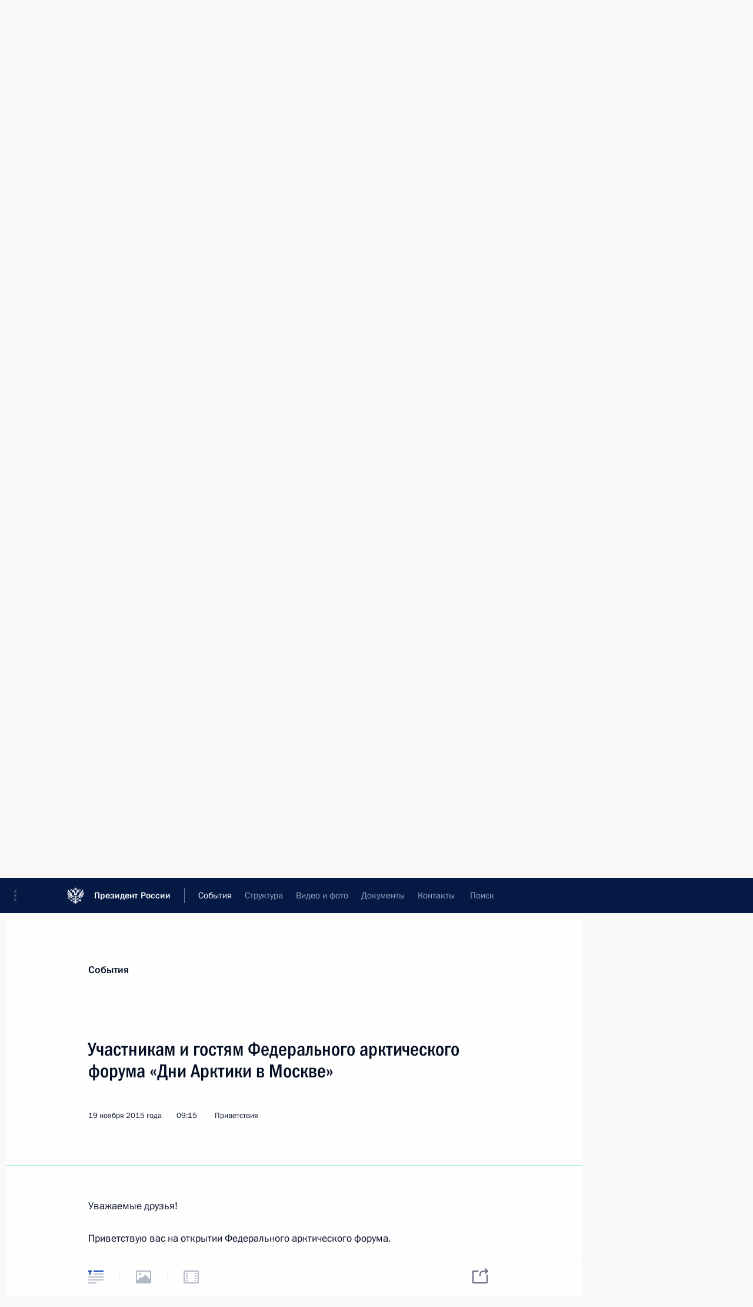

--- FILE ---
content_type: text/html; charset=UTF-8
request_url: http://kremlin.ru/events/president/letters/50722
body_size: 141688
content:
<!doctype html> <!--[if lt IE 7 ]> <html class="ie6" lang="ru"> <![endif]--> <!--[if IE 7 ]> <html class="ie7" lang="ru"> <![endif]--> <!--[if IE 8 ]> <html class="ie8" lang="ru"> <![endif]--> <!--[if IE 9 ]> <html class="ie9" lang="ru"> <![endif]--> <!--[if gt IE 8]><!--> <html lang="ru" class="no-js" itemscope="itemscope" xmlns="http://www.w3.org/1999/xhtml" itemtype="http://schema.org/ItemPage" prefix="og: http://ogp.me/ns# video: http://ogp.me/ns/video# ya: http://webmaster.yandex.ru/vocabularies/"> <!--<![endif]--> <head> <meta charset="utf-8"/> <title itemprop="name">Участникам и гостям Федерального арктического форума «Дни Арктики в Москве» • Президент России</title> <meta name="description" content=""/> <meta name="keywords" content="Телеграммы ,Приветствия ,Деятельность Президента"/> <meta itemprop="inLanguage" content="ru"/> <meta name="msapplication-TileColor" content="#091a42"> <meta name="theme-color" content="#ffffff"> <meta name="theme-color" content="#091A42" />  <meta name="viewport" content="width=device-width,initial-scale=1,minimum-scale=0.7,ya-title=#061a44"/>  <meta name="apple-mobile-web-app-capable" content="yes"/> <meta name="apple-mobile-web-app-title" content="Президент России"/> <meta name="format-detection" content="telephone=yes"/> <meta name="apple-mobile-web-app-status-bar-style" content="default"/>  <meta name="msapplication-TileColor" content="#061a44"/> <meta name="msapplication-TileImage" content="/static/mstile-144x144.png"/> <meta name="msapplication-allowDomainApiCalls" content="true"/> <meta name="msapplication-starturl" content="/"/> <meta name="theme-color" content="#061a44"/> <meta name="application-name" content="Президент России"/>   <meta property="og:site_name" content="Президент России"/>  <meta name="twitter:site" content="@KremlinRussia"/>   <meta property="og:type" content="article"/>  <meta property="og:title" content="Участникам и гостям Федерального арктического форума «Дни Арктики в Москве»"/> <meta property="og:description" content=""/> <meta property="og:url" content="http://kremlin.ru/events/president/letters/50722"/>     <meta property="ya:ovs:adult" content="false"/>  <meta property="ya:ovs:upload_date" content="2015-11-19"/>      <meta name="twitter:card" content="summary"/>   <meta name="twitter:description" content=""/> <meta name="twitter:title" content="Участникам и гостям Федерального арктического форума «Дни Арктики в Москве»"/>           <link rel="icon" type="image/png" href="/static/favicon-32x32.png" sizes="32x32"/>   <link rel="icon" type="image/png" href="/static/favicon-96x96.png" sizes="96x96"/>   <link rel="icon" type="image/png" href="/static/favicon-16x16.png" sizes="16x16"/>    <link rel="icon" type="image/png" href="/static/android-chrome-192x192.png" sizes="192x192"/> <link rel="manifest" href="/static/ru/manifest.json"/>         <link rel="apple-touch-icon" href="/static/apple-touch-icon-57x57.png" sizes="57x57"/>   <link rel="apple-touch-icon" href="/static/apple-touch-icon-60x60.png" sizes="60x60"/>   <link rel="apple-touch-icon" href="/static/apple-touch-icon-72x72.png" sizes="72x72"/>   <link rel="apple-touch-icon" href="/static/apple-touch-icon-76x76.png" sizes="76x76"/>   <link rel="apple-touch-icon" href="/static/apple-touch-icon-114x114.png" sizes="114x114"/>   <link rel="apple-touch-icon" href="/static/apple-touch-icon-120x120.png" sizes="120x120"/>   <link rel="apple-touch-icon" href="/static/apple-touch-icon-144x144.png" sizes="144x144"/>   <link rel="apple-touch-icon" href="/static/apple-touch-icon-152x152.png" sizes="152x152"/>   <link rel="apple-touch-icon" href="/static/apple-touch-icon-180x180.png" sizes="180x180"/>               <link rel="stylesheet" type="text/css" media="all" href="/static/css/screen.css?ba15e963ac"/> <link rel="stylesheet" href="/static/css/print.css" media="print"/>  <!--[if lt IE 9]> <link rel="stylesheet" href="/static/css/ie8.css"/> <script type="text/javascript" src="/static/js/vendor/html5shiv.js"></script> <script type="text/javascript" src="/static/js/vendor/respond.src.js"></script> <script type="text/javascript" src="/static/js/vendor/Konsole.js"></script> <![endif]--> <!--[if lte IE 9]> <link rel="stylesheet" href="/static/css/ie9.css"/> <script type="text/javascript" src="/static/js/vendor/ierange-m2.js"></script> <![endif]--> <!--[if lte IE 6]> <link rel="stylesheet" href="/static/css/ie6.css"/> <![endif]-->  <link rel="author" href="/about"/> <link rel="home" href="/"/> <link rel="search" href="/opensearch.xml" title="Президент России" type="application/opensearchdescription+xml"/> <link rel="canonical" href="http://kremlin.ru/events/president/letters/50722" /> <script type="text/javascript">
window.config = {staticUrl: '/static/',mediaUrl: 'http://static.kremlin.ru/media/',internalDomains: 'kremlin.ru|uznai-prezidenta.ru|openkremlin.ru|президент.рф|xn--d1abbgf6aiiy.xn--p1ai'};
</script></head> <body class=" is-reading"> <div class="header" itemscope="itemscope" itemtype="http://schema.org/WPHeader" role="banner"> <div class="topline topline__menu"> <a class="topline__toggleaside" accesskey="=" aria-label="Меню портала" role="button" href="#sidebar" title="Меню портала"><i></i></a> <div class="topline__in"> <a href="/" class="topline__head" rel="home" accesskey="1" data-title="Президент России"> <i class="topline__logo"></i>Президент России</a> <div class="topline__togglemore" data-url="/mobile-menu"> <i class="topline__togglemore_button"></i> </div> <div class="topline__more"> <nav aria-label="Основное меню"> <ul class="nav"><li class="nav__item" itemscope="itemscope" itemtype="http://schema.org/SiteNavigationElement"> <a href="/events/president/news" class="nav__link is-active" accesskey="2" itemprop="url"><span itemprop="name">События</span></a> </li><li class="nav__item" itemscope="itemscope" itemtype="http://schema.org/SiteNavigationElement"> <a href="/structure/president" class="nav__link" accesskey="3" itemprop="url"><span itemprop="name">Структура</span></a> </li><li class="nav__item" itemscope="itemscope" itemtype="http://schema.org/SiteNavigationElement"> <a href="/multimedia/video" class="nav__link" accesskey="4" itemprop="url"><span itemprop="name">Видео и фото</span></a> </li><li class="nav__item" itemscope="itemscope" itemtype="http://schema.org/SiteNavigationElement"> <a href="/acts/news" class="nav__link" accesskey="5" itemprop="url"><span itemprop="name">Документы</span></a> </li><li class="nav__item" itemscope="itemscope" itemtype="http://schema.org/SiteNavigationElement"> <a href="/contacts" class="nav__link" accesskey="6" itemprop="url"><span itemprop="name">Контакты</span></a> </li> <li class="nav__item last" itemscope="itemscope" itemtype="http://schema.org/SiteNavigationElement"> <a class="nav__link nav__link_search" href="/search" accesskey="7" itemprop="url" title="Глобальный поиск по сайту"> <span itemprop="name">Поиск</span> </a> </li>  </ul> </nav> </div> </div> </div>  <div class="search"> <ul class="search__filter"> <li class="search__filter__item is-active"> <a class="search_without_filter">Искать на сайте</a> </li>   <li class="search__filter__item bank_docs"><a href="/acts/bank">или по банку документов</a></li>  </ul> <div class="search__in">   <form name="search" class="form search__form simple_search" method="get" action="/search" tabindex="-1" role="search" aria-labelledby="search__form__input__label"> <fieldset>  <legend> <label for="search__form__input" class="search__title_main" id="search__form__input__label">Введите запрос для поиска</label> </legend>  <input type="hidden" name="section" class="search__section_value"/> <input type="hidden" name="since" class="search__since_value"/> <input type="hidden" name="till" class="search__till_value"/> <span class="form__field input_wrapper"> <input type="text" name="query" class="search__form__input" id="search__form__input" lang="ru" accesskey="-"  required="required" size="74" title="Введите запрос для поиска" autocomplete="off" data-autocomplete-words-url="/_autocomplete/words" data-autocomplete-url="/_autocomplete"/> <i class="search_icon"></i> <span class="text_overflow__limiter"></span> </span> <span class="form__field button__wrapper">  <button id="search-simple-search-button" class="submit search__form__button">Найти</button> </span> </fieldset> </form>     <form name="doc_search" class="form search__form docs_search" method="get" tabindex="-1" action="/acts/bank/search"> <fieldset> <legend> Поиск по документам </legend>  <div class="form__field form__field_medium"> <label for="doc_search-title-or-number-input"> Название документа или его номер </label> <input type="text" name="title" id="doc_search-title-or-number-input" class="input_doc"  lang="ru" autocomplete="off"/> </div> <div class="form__field form__field_medium"> <label for="doc_search-text-input">Текст в документе</label> <input type="text" name="query" id="doc_search-text-input"  lang="ru"/> </div> <div class="form__field form__fieldlong"> <label for="doc_search-type-select">Вид документа</label> <div class="select2_wrapper"> <select id="doc_search-type-select" name="type" class="select2 dropdown_select"> <option value="" selected="selected"> Все </option>  <option value="3">Указ</option>  <option value="4">Распоряжение</option>  <option value="5">Федеральный закон</option>  <option value="6">Федеральный конституционный закон</option>  <option value="7">Послание</option>  <option value="8">Закон Российской Федерации о поправке к Конституции Российской Федерации</option>  <option value="1">Кодекс</option>  </select> </div> </div> <div class="form__field form__field_halflonger"> <label id="doc_search-force-label"> Дата вступления в силу...</label>   <div class="search__form__date period">      <a href="#" role="button" aria-describedby="doc_search-force-label" class="dateblock" data-target="#doc_search-force_since-input" data-min="1991-01-01" data-max="2028-10-18" data-value="2026-01-22" data-start-value="1991-01-01" data-end-value="2028-10-18" data-range="true">  </a> <a class="clear_date_filter hidden" href="#clear" role="button" aria-label="Сбросить дату"><i></i></a> </div>  <input type="hidden" name="force_since" id="doc_search-force_since-input" /> <input type="hidden" name="force_till" id="doc_search-force_till-input" />      </div> <div class="form__field form__field_halflonger"> <label>или дата принятия</label>   <div class="search__form__date period">      <a href="#" role="button" aria-describedby="doc_search-date-label" class="dateblock" data-target="#doc_search-date_since-input" data-min="1991-01-01" data-max="2026-01-22" data-value="2026-01-22" data-start-value="1991-01-01" data-end-value="2026-01-22" data-range="true">  </a> <a class="clear_date_filter hidden" href="#clear" role="button" aria-label="Сбросить дату"><i></i></a> </div>  <input type="hidden" name="date_since" id="doc_search-date_since-input" /> <input type="hidden" name="date_till" id="doc_search-date_till-input" />      </div> <div class="form__field form__fieldshort"> <button type="submit" class="submit search__form__button"> Найти документ </button> </div> </fieldset> <div class="pravo_link">Официальный портал правовой информации <a href="http://pravo.gov.ru/" target="_blank">pravo.gov.ru</a> </div> </form>   </div> </div>  <div class="topline_nav_mobile"></div>  </div> <div class="main-wrapper"> <div class="subnav-view" role="complementary" aria-label="Дополнительное меню"></div> <div class="wrapsite"> <div class="content-view" role="main"></div><div class="footer" id="footer" itemscope="itemscope" itemtype="http://schema.org/WPFooter"> <div class="footer__in"> <div role="complementary" aria-label="Карта портала"> <div class="footer__mobile"> <a href="/"> <i class="footer__logo_mob"></i> <div class="mobile_title">Президент России</div> <div class="mobile_caption">Версия официального сайта для мобильных устройств</div> </a> </div> <div class="footer__col col_mob"> <h2 class="footer_title">Разделы сайта Президента<br/>России</h2> <ul class="footer_list nav_mob"><li class="footer_list_item" itemscope="itemscope" itemtype="http://schema.org/SiteNavigationElement"> <a href="/events/president/news"  class="is-active" itemprop="url"> <span itemprop="name">События</span> </a> </li> <li class="footer_list_item" itemscope="itemscope" itemtype="http://schema.org/SiteNavigationElement"> <a href="/structure/president"  itemprop="url"> <span itemprop="name">Структура</span> </a> </li> <li class="footer_list_item" itemscope="itemscope" itemtype="http://schema.org/SiteNavigationElement"> <a href="/multimedia/video"  itemprop="url"> <span itemprop="name">Видео и фото</span> </a> </li> <li class="footer_list_item" itemscope="itemscope" itemtype="http://schema.org/SiteNavigationElement"> <a href="/acts/news"  itemprop="url"> <span itemprop="name">Документы</span> </a> </li> <li class="footer_list_item" itemscope="itemscope" itemtype="http://schema.org/SiteNavigationElement"> <a href="/contacts"  itemprop="url"> <span itemprop="name">Контакты</span> </a> </li>  <li class="footer__search footer_list_item footer__search_open" itemscope="itemscope" itemtype="http://schema.org/SiteNavigationElement"> <a href="/search" itemprop="url"> <i></i> <span itemprop="name">Поиск</span> </a> </li> <li class="footer__search footer_list_item footer__search_hidden" itemscope="itemscope" itemtype="http://schema.org/SiteNavigationElement"> <a href="/search" itemprop="url"> <i></i> <span itemprop="name">Поиск</span> </a> </li> <li class="footer__smi footer_list_item" itemscope="itemscope" itemtype="http://schema.org/SiteNavigationElement"> <a href="/press/announcements" itemprop="url" class="is-special"><i></i><span itemprop="name">Для СМИ</span></a> </li> <li class="footer_list_item" itemscope="itemscope" itemtype="http://schema.org/SiteNavigationElement"> <a href="/subscribe" itemprop="url"><i></i><span itemprop="name">Подписаться</span></a> </li> <li class="footer_list_item hidden_mob" itemscope="itemscope" itemtype="http://schema.org/SiteNavigationElement"> <a href="/catalog/glossary" itemprop="url" rel="glossary"><span itemprop="name">Справочник</span></a> </li> </ul> <ul class="footer_list"> <li class="footer__special" itemscope="itemscope" itemtype="http://schema.org/SiteNavigationElement"> <a href="http://special.kremlin.ru/events/president/news" itemprop="url" class="is-special no-warning"><i></i><span itemprop="name">Версия для людей с ограниченными возможностями</span></a> </li> </ul> <ul class="footer_list nav_mob"> <li itemscope="itemscope" itemtype="http://schema.org/SiteNavigationElement" class="language footer_list_item">    <a href="http://en.kremlin.ru/" rel="alternate" hreflang="en" itemprop="url" class=" no-warning"> <span itemprop="name"> English </span> </a> <meta itemprop="inLanguage" content="en"/>  </li> </ul> </div> <div class="footer__col"> <h2 class="footer_title">Информационные ресурсы<br/>Президента России</h2> <ul class="footer_list"> <li class="footer__currentsite footer_list_item" itemscope="itemscope" itemtype="http://schema.org/SiteNavigationElement"> <a href="/" itemprop="url">Президент России<span itemprop="name">Текущий ресурс</span> </a> </li> <li class="footer_list_item"> <a href="http://kremlin.ru/acts/constitution" class="no-warning">Конституция России</a> </li> <li class="footer_list_item"> <a href="http://flag.kremlin.ru/" class="no-warning" rel="external">Государственная символика</a> </li> <li class="footer_list_item"> <a href="https://letters.kremlin.ru/" class="no-warning" rel="external">Обратиться к Президенту</a> </li>  <li class="footer_list_item"> <a href="http://kids.kremlin.ru/" class="no-warning" rel="external"> Президент России —<br/>гражданам школьного возраста </a> </li> <li class="footer_list_item"> <a href="http://tours.kremlin.ru/" class="no-warning" rel="external">Виртуальный тур по<br/>Кремлю</a> </li>  <li class="footer_list_item"> <a href="http://putin.kremlin.ru/" class="no-warning" rel="external">Владимир Путин —<br/>личный сайт</a> </li>  <li class="footer_list_item"> <a href="http://nature.kremlin.ru" class="no-warning" rel="external"> Дикая природа России </a> </li>  </ul> </div> <div class="footer__col"> <h2 class="footer_title">Официальные сетевые ресурсы<br/>Президента России</h2> <ul class="footer_list"> <li class="footer_list_item"> <a href="https://t.me/news_kremlin" rel="me" target="_blank">Telegram-канал</a> </li>  <li class="footer_list_item"> <a href="https://max.ru/news_kremlin" rel="me" target="_blank"> MAX </a> </li> <li class="footer_list_item"> <a href="https://vk.com/kremlin_news" rel="me" target="_blank"> ВКонтакте </a> </li>  <li class="footer_list_item"> <a href="https://rutube.ru/u/kremlin/" rel="me" target="_blank">Rutube</a> </li> <li class="footer_list_item"> <a href="http://www.youtube.ru/user/kremlin" rel="me" target="_blank">YouTube</a> </li> </ul> </div>  <div class="footer__col footer__col_last"> <h2 class="footer_title">Правовая и техническая информация</h2> <ul class="footer_list technical_info"> <li class="footer_list_item" itemscope="itemscope" itemtype="http://schema.org/SiteNavigationElement"> <a href="/about" itemprop="url"> <span itemprop="name">О портале</span> </a> </li> <li class="footer_list_item" itemscope="itemscope" itemtype="http://schema.org/SiteNavigationElement"> <a href="/about/copyrights" itemprop="url"><span itemprop="name">Об использовании информации сайта</span></a> </li> <li class="footer_list_item" itemscope="itemscope" itemtype="http://schema.org/SiteNavigationElement"> <a href="/about/privacy" itemprop="url"><span itemprop="name">О персональных данных пользователей</span></a> </li> <li class="footer_list_item" itemscope="itemscope" itemtype="http://schema.org/SiteNavigationElement"> <a href="/contacts#mailto" itemprop="url"><span itemprop="name">Написать в редакцию</span></a> </li> </ul> </div> </div> <div role="contentinfo"> <div class="footer__license"> <p>Все материалы сайта доступны по лицензии:</p> <p><a href="http://creativecommons.org/licenses/by/4.0/deed.ru" hreflang="ru" class="underline" rel="license" target="_blank">Creative Commons Attribution 4.0 International</a></p> </div> <div class="footer__copy"><span class="flag_white">Администрация </span><span class="flag_blue">Президента России</span><span class="flag_red">2026 год</span> </div> </div> <div class="footer__logo"></div> </div> </div> </div> </div> <div class="gallery__wrap"> <div class="gallery__overlay"></div> <div class="gallery" role="complementary" aria-label="Полноэкранная галерея"></div> </div> <div class="read" role="complementary" aria-label="Материал для чтения" data-href="http://kremlin.ru/events/president/letters/50722" data-stream-url="/events/president/letters/by-date/19.11.2015"> <div class="read__close_wrapper"> <a href="/events/president/letters/by-date/19.11.2015" class="read__close" title="Нажмите Esc, чтобы закрыть"><i></i></a> </div> <div class="read__scroll" role="tabpanel"> <article class="read__in hentry h-entry letter" itemscope="itemscope" itemtype="http://schema.org/NewsArticle" id="event-50722" role="document" aria-describedby="read-lead"> <div class="read__content"> <div class="read__top read__top_simple">  <div class="print_title read__print">Телеграмма</div> <div class="print_logo"><svg width="62" height="69" viewBox="0 0 110 122" fill="none" xmlns="http://www.w3.org/2000/svg"> <g clip-path="url(#clip0_75_453)"> <path d="M110 0H0V122H110V0Z" fill="white"/> <mask id="mask0_75_453" style="mask-type:luminance" maskUnits="userSpaceOnUse" x="0" y="1" width="110" height="121"> <path d="M110 1H0V121.548H110V1Z" fill="white"/> </mask> <g mask="url(#mask0_75_453)"> <path d="M110 1H0V121.548H110V1Z" fill="white"/> <path fill-rule="evenodd" clip-rule="evenodd" d="M54.9693 119.976V120.73C54.1862 120.414 52.5473 118.958 52.291 117.939C52.4141 117.798 52.5715 117.568 52.5715 117.568C52.8501 118.476 53.9581 119.871 54.9693 119.976Z" fill="white"/> <path fill-rule="evenodd" clip-rule="evenodd" d="M54.9742 117.975V119.356C53.9468 119.102 53.085 117.784 52.9558 117.223C53.3386 116.688 53.6243 116.09 53.7994 115.457C53.4493 115.621 53.0728 115.722 52.6874 115.755C52.5931 114.247 52.6261 112.733 52.7862 111.23C52.4674 112.11 52.1283 114.485 52.3059 115.787C52.3059 115.787 51.9627 115.787 51.9547 115.735C51.6136 113.283 52.2312 109.425 52.8468 106.604C53.5109 103.566 54.2092 101.472 54.4777 98.4629C54.8692 101.008 54.8551 104.934 54.7804 108.212C54.7561 109.221 54.7643 116.364 54.9822 117.98" fill="white"/> <path d="M50.5536 33.8747C51.6179 33.9976 52.6727 33.5774 53.3611 32.7564C50.7897 33.0047 48.2264 32.0157 46.9569 30.4655C48.1679 30.0779 48.8884 29.3372 49.5182 28.4288C48.3616 28.9739 46.971 29.1353 45.4815 28.984C47.298 28.6065 50.0712 27.1169 50.1479 25.8231C49.72 26.3358 46.1112 26.5013 44.0646 26.5013H33.66C33.2725 26.5013 33.0545 26.8343 33.0707 27.2622C32.3884 27.0604 31.8596 27.4459 31.8859 28.1927C29.2458 28.1927 26.8582 29.8176 27.4051 32.928C27.607 34.1149 28.0732 34.6377 28.7575 35.2109C29.9159 33.3943 33.222 33.2691 35.315 34.46C33.9997 34.4219 32.6901 34.6484 31.4641 35.1261C30.2389 35.6469 28.6928 36.3372 27.066 36.1353C26.1634 36.0534 25.4146 35.4029 25.2072 34.5206C24.6925 35.0252 25.1224 37.195 26.9833 38.071C27.9561 38.5293 29.6314 38.7028 30.7879 37.9015C31.2117 37.6088 32.9192 35.7316 35.0385 35.7075C31.9868 36.5653 31.129 38.7351 33.4965 40.1016C33.4743 39.2942 33.3391 38.2749 34.8872 37.3222C35.9454 36.6922 37.2193 36.5347 38.3991 36.8882C38.833 37.0255 39.4971 37.4009 39.9209 37.4797C40.3608 37.5757 40.8118 37.3724 41.031 36.9791C42.4116 38.0327 44.4239 41.1674 44.8255 43.1454C45.2837 45.4061 44.9789 46.9018 43.8163 48.2198C43.4651 48.6235 41.6264 50.1111 39.8422 48.5569C39.5818 50.8438 41.5215 52.1901 43.7336 51.4312C43.1101 52.0657 42.3569 52.558 41.5255 52.8744C39.929 53.5263 38.3627 52.9309 37.6361 51.6048C35.9145 53.5708 36.7542 56.9598 39.495 57.2726C38.2396 59.7068 33.9244 59.8138 31.9827 56.9819C30.7717 55.2158 32.1846 53.9018 32.8991 53.2115C34.7156 51.4817 34.6571 49.766 33.3956 47.8989C31.7264 45.4303 26.5837 41.3894 24.6138 38.4122C24.3589 38.7813 24.1552 39.1832 24.0083 39.6071C22.1635 38.2305 20.0705 35.2876 19.3559 33.0531C18.9825 33.148 18.7161 33.5053 18.4477 33.7617C15.509 30.1668 10.2815 21.4249 8.8101 18.0056C5.67559 19.5255 5.77248 23.9479 6.68881 26.4993C7.53651 28.8548 8.96146 31.3173 11.9526 34.787C11.0121 34.1209 5.14074 28.1019 3.86716 27.3652C1.67321 30.4696 3.15266 35.883 7.31248 38.2063C5.97229 37.6533 2.92257 36.5047 1.25743 36.9024C0.924407 40.3498 3.72789 42.7034 5.50606 43.9932C3.83486 43.6137 1.90734 43.3452 0 43.8923C0.165505 46.2458 2.59559 48.9162 6.09945 50.0909C3.9055 49.9456 1.65909 50.1555 0.246239 51.0315C0.561101 53.4537 3.27376 55.5973 6.67064 56.0776C4.41211 56.3219 2.38771 57.3311 1.38862 58.6673C2.5855 60.2418 4.40404 61.4932 7.15909 61.4427C5.85321 61.8969 4.26074 63.2149 3.63303 64.8599C5.21743 66.1194 7.18734 66.9188 11.7367 65.304C6.53743 67.4819 7.54457 68.5336 6.74936 70.766C7.69593 71.1373 8.54572 72.1102 10.9879 71.5027C12.4008 71.1495 14.7299 68.9493 16.7241 67.6374C16.0681 68.3196 13.1354 70.4511 11.8517 71.6743C10.4147 73.0549 11.4319 74.4537 11.4279 75.7111C12.4754 75.7334 14.3242 76.5551 15.5554 75.4588C15.9934 75.0693 21.3542 68.3701 22.0969 67.7625C21.8547 68.3297 18.4396 72.633 16.9037 75.0955C15.7472 76.9529 17.3699 78.141 17.6 79.2636C18.811 78.8764 20.4519 79.5439 21.3642 78.077C22.2361 76.6635 24.8237 71.5975 25.7824 70.2048C25.405 71.2645 22.6761 77.084 22.4985 77.6046C21.8425 79.51 23.4876 79.8588 24.1717 81.1532C25.1809 80.497 26.9792 81.0379 27.6655 79.1724C28.1418 77.8811 29.2156 73.509 29.805 72.3767C29.7323 73.6241 29.3468 75.36 29.0703 77.3401C28.8079 79.2169 30.6204 79.2071 31.6336 80.2544C32.5095 79.4814 34.1505 79.6916 34.4371 77.9338C34.6813 76.4315 34.7297 72.7077 34.7297 72.7077C34.9705 72.8498 35.1946 73.0183 35.3978 73.2103C36.0538 72.5281 37.3375 72.5281 37.7956 71.6076C37.955 71.6863 38.06 71.8095 38.2356 71.9044C39.6625 74.2962 39.7635 78.8379 37.7956 80.4887C38.3799 80.5173 38.9631 80.4148 39.5031 80.1903C38.6413 82.0453 36.6775 82.6442 34.431 81.8049C34.4671 82.162 34.5823 82.5071 34.7681 82.8137C32.3198 83.1777 31.2763 84.1119 30.3701 85.6881C29.1893 87.7434 30.4771 90.4678 30.1158 91.5241C29.8695 92.2466 29.034 92.8697 27.726 92.331C28.3618 95.0885 31.8394 94.7246 32.7598 93.211C33.0949 94.479 32.778 95.9625 32.118 96.5336C33.1285 96.6195 34.1075 96.1569 34.6833 95.3221C34.7875 95.6054 34.8554 95.9007 34.8851 96.2006C35.373 95.9927 35.7985 95.6611 36.1204 95.24C36.2213 95.631 36.3384 96.5924 36.0437 97.2441C37.2345 97.446 38.3769 96.7717 38.718 95.0901C39.2246 95.8977 39.3942 96.1479 39.6707 97.1085C40.2559 96.7416 40.478 96.3739 40.5163 95.6717C41.7132 96.7416 43.3723 96.5939 44.1493 96.2631C44.6782 96.0348 45.8508 95.127 45.8408 93.8107C44.8578 94.2711 42.4983 94.9145 42.2077 92.4922C41.9493 90.3631 43.8425 88.5993 46.6884 89.3316C48.729 89.8568 51.6031 94.1377 48.9712 95.9279C47.6472 96.8282 45.6874 97.6758 45.9255 99.9873C46.7732 98.9197 47.9297 98.4247 49.4354 98.5581C47.2476 100.173 45.54 100.336 43.3319 101.586C41.3398 102.722 39.8342 104.652 38.3183 104.714C37.0932 104.765 36.4392 103.335 37.5575 102.262C36.3969 102.042 34.8629 102.892 34.429 104.123C33.8396 105.788 34.3301 107.033 35.3594 107.675C33.9466 108.428 32.8829 109.934 33.4138 112.071C33.8356 113.767 35.6178 113.779 34.9356 115.959C35.8519 115.732 36.5677 115.016 36.7965 114.1C36.9519 113.495 37.0367 112.73 37.3879 112.409C37.285 113.767 38.0055 115.725 39.8462 116.589C41.0573 117.16 42.9808 117.434 44.4884 115.876C45.0516 117.644 47.1284 119.138 49.2235 119.09C50.1562 119.038 51.0597 118.746 51.8474 118.244C52.3641 119.502 53.6477 120.779 54.9758 121.458V45.7431C54.5418 40.7697 52.6446 37.1506 50.5596 33.8747H50.5536ZM44.1474 112.326C42.5629 112.326 41.471 111.357 42.2602 110.017C42.7264 110.648 43.6004 110.895 44.2301 110.974C44.1493 111.42 44.1215 111.873 44.1474 112.326ZM48.406 103.445C47.2253 105.023 46.2909 106.192 45.546 108.206C44.218 108.043 44.4824 106.372 44.9406 105.55C45.8427 103.894 49.5626 101.715 51.4396 99.4946C50.7594 100.617 49.1851 102.395 48.406 103.436V103.445ZM52.4549 106.428C51.6758 109.355 51.1631 113.747 51.4194 115.63C48.7754 114.28 50.2408 109.009 51.2499 106.749C52.6627 103.6 53.6719 99.7553 53.9888 97.3066C54.4631 98.4594 52.8969 104.761 52.4549 106.42V106.428Z" fill="black"/> <path fill-rule="evenodd" clip-rule="evenodd" d="M53.4566 96.303C53.824 98.3463 52.3728 102.359 51.5029 104.714C50.7157 106.852 49.5048 108.783 49.3049 111.478C49.0768 114.506 50.1506 116.587 52.9077 116.288C52.4293 117.314 51.5716 117.903 50.4049 118.244C48.1665 118.888 46.3945 117.723 45.5003 116.468C45.3208 116.207 45.1788 115.922 45.0785 115.622C45.6598 115.044 46.4914 115.42 46.7941 115.777C47.6337 113.831 46.5559 112.675 44.7415 112.419C44.7285 111.9 44.8141 111.384 44.9937 110.897C46.6084 110.739 47.1352 108.959 47.0242 107.976C46.7557 108.093 46.4701 108.165 46.1785 108.19C46.7133 106.289 48.5723 104.06 49.9831 102.272C51.1759 100.76 52.8673 98.6831 53.4587 96.3136" fill="white"/> <path fill-rule="evenodd" clip-rule="evenodd" d="M52.5773 94.2385C53.3321 95.6918 52.66 96.9372 51.9253 97.9506C50.4943 99.9261 48.6193 101.438 46.7684 102.94C45.9208 103.624 44.8309 104.232 44.3162 105.223C43.6158 106.557 43.8277 108.67 45.4162 108.856C45.8198 108.9 46.1548 108.709 46.3466 108.686C46.3466 109.141 45.953 109.732 45.501 110.041C44.2011 110.921 42.6954 109.857 42.1525 109.06C40.6468 110.473 41.3896 112.564 42.9598 112.832C44.5987 113.111 46.6352 113.034 46.5101 114.948C45.3496 114.262 44.5664 115.01 43.8055 115.624C41.7105 117.302 39.3026 116.04 38.3943 114.102C38.1259 113.531 37.8534 111.851 38.0997 111.115C35.8795 111.988 36.6505 113.941 35.6877 114.863C35.6615 113.412 34.2123 112.832 33.9903 111.825C33.5705 109.938 34.951 107.667 37.5769 107.667C36.1277 107.585 35.0802 107.062 34.8945 105.98C34.5938 104.244 35.5505 103.338 36.3618 103.025C35.714 104.301 37.3024 106.353 39.6598 105.055C40.6548 104.508 42.2251 102.835 43.6117 102.119C45.8319 100.968 47.3598 100.579 49.7213 99.0521C51.1846 98.108 52.4905 96.4709 52.5712 94.2407" fill="white"/> <path fill-rule="evenodd" clip-rule="evenodd" d="M50.3168 92.5388C52.1171 95.1125 51.0756 97.9883 49.4166 97.9642C48.0804 97.9522 47.6505 97.8128 46.6797 98.5436C47.1197 97.3833 48.698 96.8363 49.2107 96.4589C50.1876 95.7318 50.7486 94.9633 50.3147 92.5388" fill="white"/> <path fill-rule="evenodd" clip-rule="evenodd" d="M35.5009 89.8123C35.3621 90.5258 35.3897 91.2619 35.5816 91.9641C35.8329 91.6356 36.1291 91.3448 36.4616 91.0999C36.2376 91.9437 36.2335 93.3504 36.2174 94.247C35.9914 94.647 35.6791 94.9913 35.303 95.2558C35.303 95.2558 35.186 94.852 35.1012 94.4624C35.5448 93.4619 35.4103 92.2994 34.75 91.4269C34.7762 91.1685 35.3818 90.0647 35.5009 89.8123Z" fill="white"/> <path fill-rule="evenodd" clip-rule="evenodd" d="M38.1927 90.1044C38.4557 89.9635 38.7436 89.8754 39.0405 89.8445C38.6045 90.5316 38.3286 91.3084 38.2331 92.1168C38.0172 94.1616 38.6529 95.9518 36.7294 96.6969C36.7294 96.6969 36.7436 95.6632 36.7112 95.4997C36.4445 93.9966 36.4506 92.4574 36.7294 90.9566C37.0158 90.7245 37.3209 90.5166 37.6417 90.335C37.2436 91.3107 37.1357 92.3813 37.3309 93.4165C37.5589 92.1455 37.5327 91.2308 38.1968 90.1044" fill="white"/> <path fill-rule="evenodd" clip-rule="evenodd" d="M41.127 88.6858C39.8716 89.8446 39.3811 91.4004 39.5931 93.0579C39.7465 94.2807 40.4408 94.6401 39.8877 96.2223C39.8232 95.3747 38.7292 94.7712 38.5677 93.5545C38.2609 91.255 39.595 89.3157 41.129 88.6858" fill="white"/> <path fill-rule="evenodd" clip-rule="evenodd" d="M48.8281 87.8442C49.4454 88.9397 50.2758 89.9003 51.2703 90.6696C52.1483 93.2229 52.6165 94.4586 51.7224 96.1394C51.7224 93.7179 51.0059 92.7083 49.9059 91.582C49.7262 90.9581 49.0299 88.627 48.8342 87.842" fill="white"/> <path fill-rule="evenodd" clip-rule="evenodd" d="M43.3944 87.973C44.3208 87.8803 45.7175 88.0536 46.541 88.6834C43.6205 88.2578 41.8645 89.6102 41.5779 91.6647C41.3579 93.2515 42.2419 95.0333 44.3531 94.7169C44.1735 94.9949 43.5014 95.3422 42.5366 95.2458C43.5558 95.6187 44.4096 95.1689 45.0131 94.6558C44.4076 96.0527 41.9008 96.4098 40.6757 94.8216C38.728 92.2969 40.5626 88.2517 43.3803 87.973" fill="white"/> <path fill-rule="evenodd" clip-rule="evenodd" d="M54.9696 96.0469V97.8634C53.4397 94.9974 51.1852 91.8345 51.1348 86.99C51.492 88.8313 52.2105 90.2885 53.0521 91.7335C53.5224 92.5412 54.6022 93.4031 54.7678 94.5355C54.8323 94.965 54.7173 95.5202 54.9696 96.0491" fill="white"/> <path fill-rule="evenodd" clip-rule="evenodd" d="M39.3241 86.8875C39.0375 87.2002 37.7821 88.2112 37.2169 89.0452C38.1151 88.6534 39.1646 87.7494 40.2142 87.4164C40.0406 87.6628 38.874 89.3904 38.7367 89.4951C37.6294 89.8304 36.6124 90.412 35.7617 91.1971C35.7617 88.1969 37.0676 87.1595 39.3241 86.8875Z" fill="white"/> <path fill-rule="evenodd" clip-rule="evenodd" d="M35.7806 86.8754L36.7272 86.5845L35.1387 87.6943L35.7806 86.8754Z" fill="white"/> <path fill-rule="evenodd" clip-rule="evenodd" d="M33.65 87.5429C34.1546 87.4427 35.4786 87.0222 35.3656 86.9883C34.8996 87.5331 34.5708 88.1818 34.4069 88.8794C34.8106 88.175 35.8944 87.3417 36.3243 87.0893C36.6533 87.1594 37.0832 87.0652 37.283 87.1654C35.8208 88.3965 34.7654 90.0412 34.2555 91.8826C32.9174 90.494 33.0687 88.9322 33.65 87.5429Z" fill="white"/> <path fill-rule="evenodd" clip-rule="evenodd" d="M33.2731 86.2312C33.2246 86.7006 33.2165 87.1737 33.249 87.6438C32.8453 88.9827 32.5688 90.9506 34.3409 92.3693C34.4418 92.1493 34.4822 91.9956 34.5952 91.6912C35.0251 92.1719 35.1482 93.1039 34.9989 93.7097C34.7633 94.6982 34.0793 95.5194 33.15 95.93C33.923 94.3915 32.9966 92.3731 32.8978 92.1252C32.0904 90.1068 31.2488 88.0319 33.2671 86.2395" fill="white"/> <path fill-rule="evenodd" clip-rule="evenodd" d="M54.9697 91.9473V93.647C53.4116 91.7755 51.7101 89.1777 51.373 86.1504C53.7547 86.7683 54.667 88.752 54.9697 91.9556" fill="white"/> <path fill-rule="evenodd" clip-rule="evenodd" d="M39.8295 86.7841C40.2856 86.6387 40.764 86.4368 41.4018 86.219C41.0829 86.4933 40.7075 86.8692 40.546 86.9717C39.8062 87.2844 39.0881 87.646 38.3965 88.0536C38.459 88.0031 39.5409 87.0207 39.8295 86.7818" fill="white"/> <path fill-rule="evenodd" clip-rule="evenodd" d="M49.3965 86.0413L49.6831 86.0435L49.8465 87.0524L49.3965 86.0413Z" fill="white"/> <path fill-rule="evenodd" clip-rule="evenodd" d="M48.3809 86.0412H49.1399C49.2448 86.4594 49.5051 87.0907 50.1611 88.0355C50.0865 87.1028 49.9249 86.0412 49.9249 86.0412C49.9249 86.0412 50.6112 86.0269 50.9341 86.0653C50.7565 87.7025 50.9725 88.8492 51.1703 90.1715C50.6132 89.8641 49.8543 88.9072 49.7332 88.7339C49.1619 87.9029 48.7088 86.9973 48.387 86.0412" fill="white"/> <path fill-rule="evenodd" clip-rule="evenodd" d="M45.5807 86.0232C45.8209 86.0534 46.3537 86.0413 46.3537 86.0413C46.5131 86.3344 47.5263 87.9249 47.8553 88.2014C47.6585 87.4645 47.4089 86.7427 47.1086 86.0413H47.7847C47.9643 86.308 49.3993 90.8195 49.3993 90.8858C48.8443 90.3592 46.0025 87.2686 45.5645 86.0134" fill="white"/> <path fill-rule="evenodd" clip-rule="evenodd" d="M44.9586 85.9485L45.2997 85.9968L45.3622 86.1625L43.5801 86.445L44.9586 85.9485Z" fill="white"/> <path fill-rule="evenodd" clip-rule="evenodd" d="M43.1151 85.2102C43.5482 85.5176 44.036 85.7391 44.5522 85.8641C43.9648 86.0653 42.7619 86.4797 42.1423 87.0892C42.5722 86.9498 44.5361 86.4835 45.4988 86.4511C45.737 86.9656 46.4737 88.1086 46.5988 88.312C44.4513 87.0892 41.4984 87.4667 39.1895 89.5356C39.8838 87.8622 42.5864 85.3737 43.1151 85.2102Z" fill="white"/> <path fill-rule="evenodd" clip-rule="evenodd" d="M39.7619 84.0454C39.5237 84.2126 39.1181 84.4628 38.8193 84.6767C38.4338 84.7129 37.9454 84.7837 37.1582 84.8448C37.3197 84.786 38.24 84.358 38.3248 84.3317C38.8168 84.3204 39.3031 84.2232 39.7619 84.0454Z" fill="white"/> <path fill-rule="evenodd" clip-rule="evenodd" d="M35.8676 83.8894C36.5001 84.1705 37.1839 84.3159 37.8758 84.3174C36.8667 84.6368 36.1502 84.78 35.2923 85.5289C36.5154 85.113 37.5892 85.0806 38.5843 84.9352C38.0944 85.2335 37.6453 85.5937 37.2481 86.0073C35.9745 86.6244 34.6364 86.9536 33.502 87.2685C33.5283 85.7308 34.2933 84.4854 35.8696 83.8796" fill="white"/> <path fill-rule="evenodd" clip-rule="evenodd" d="M35.0144 83.2822C35.1586 83.4652 35.3302 83.625 35.5229 83.7568C34.3745 84.233 33.5248 85.3714 33.3734 85.8333C32.895 86.0111 32.1119 86.7562 31.8354 87.7266C31.5185 88.8326 31.6921 89.8317 32.1785 91.0372C32.1382 92.1793 31.4459 93.1038 30.1985 93.2213C31.4479 93.308 32.1382 92.6517 32.3845 91.487C32.7134 92.5267 32.2048 93.2899 31.3752 93.6433C30.5457 93.9959 29.5587 93.8444 29.0078 93.1362C32.4187 92.5689 29.3952 88.5667 30.7435 86.0111C31.3793 84.8003 32.661 83.5383 35.0083 83.2882" fill="white"/> <path fill-rule="evenodd" clip-rule="evenodd" d="M41.6963 83.1714C41.779 83.3733 41.8819 83.5971 41.9949 83.8879C41.3471 84.3294 40.3803 84.9578 39.6799 85.5387C40.566 85.2765 41.5852 84.7069 42.3805 84.4929C42.5302 84.7084 42.7127 84.8983 42.9214 85.0565C40.5478 86.7479 38.041 86.8104 36.8926 86.8873C37.93 85.2908 40.5357 83.7885 41.6963 83.1714Z" fill="white"/> <path fill-rule="evenodd" clip-rule="evenodd" d="M41.3499 78.3918V79.641C41.1097 80.5375 40.2842 81.4899 39.8341 81.8854C40.4618 81.6293 41.1622 80.7914 41.3499 80.3921C41.3499 81.6797 41.4206 82.235 41.6002 82.8483C41.1875 83.1821 40.7286 83.454 40.2378 83.656C37.951 84.6045 35.8155 83.7968 35.2969 82.5936C36.1042 83.329 38.1427 84.1947 40.0037 82.9854C38.5625 83.6311 37.0105 83.3651 36.0961 82.6403C37.3717 82.7858 39.5051 82.2486 40.1086 79.8512C40.4881 79.5242 41.1561 78.8582 41.3499 78.3933" fill="white"/> <path fill-rule="evenodd" clip-rule="evenodd" d="M41.3502 72.0496V77.4628C41.0596 78.2705 40.2603 79.2009 39.3319 79.5257C40.2802 77.1607 40.1505 74.4992 38.9766 72.2373C39.2653 72.3422 40.0242 72.7358 40.2119 72.9679C40.472 74.1361 40.5993 75.3298 40.5914 76.5263C40.9708 75.3679 40.7609 73.2344 40.7104 72.8811C40.8465 72.5517 41.068 72.2646 41.3522 72.0496" fill="white"/> <path fill-rule="evenodd" clip-rule="evenodd" d="M32.1409 71.6457C32.0864 72.5238 31.8079 75.0529 31.939 76.5887C32.2681 75.6827 33.0189 71.9223 33.0834 71.5024C33.2349 72.0333 33.8283 72.0696 34.1693 72.3603C34.1431 73.1676 34.1229 76.8193 34.0684 77.3376C33.8666 79.2935 32.4013 78.9786 31.705 79.5037C30.9178 78.9123 29.4343 78.5326 29.5917 77.364C29.8521 75.4263 30.179 73.86 30.3728 72.1464C31.055 71.8436 31.61 71.9445 32.1429 71.6457" fill="white"/> <path fill-rule="evenodd" clip-rule="evenodd" d="M27.5865 70.0776C27.205 71.446 25.9274 75.7918 25.7821 76.6054C26.5673 75.3396 28.0507 71.5591 28.5553 70.2854C28.7309 70.8203 29.1366 71.1776 29.3323 71.5571C28.8278 73.4786 27.3403 78.4196 27.0617 79.1083C26.6419 80.1472 25.0434 79.8933 24.4015 80.4162C24.008 79.7178 22.5507 79.0533 22.9322 77.9013C23.4852 76.2278 25.5015 71.6903 26.3634 70.2491C26.6076 70.1562 27.2191 70.1745 27.5906 70.0795" fill="white"/> <path fill-rule="evenodd" clip-rule="evenodd" d="M22.7499 67.7886C23.2545 67.6634 24.0962 67.7644 24.7682 67.2598C24.6492 67.4878 21.0141 72.9114 20.3138 74.6009C21.1837 73.8318 23.9468 69.9403 24.8449 68.812C25.0443 69.1843 25.1846 69.5854 25.2608 70.0008C24.6875 71.222 21.1635 77.5961 20.7477 78C19.9101 78.8077 18.9715 78.2358 18.0593 78.5409C17.6919 77.7536 16.8482 77.2307 17.0925 75.9674C17.2943 74.9016 22.0515 68.5677 22.7439 67.7906" fill="white"/> <path fill-rule="evenodd" clip-rule="evenodd" d="M41.6658 70.1077C41.8999 71.2723 40.913 71.5045 40.3417 72.4148C39.6394 71.8194 38.17 71.6983 38.0247 70.8727C37.8612 69.9523 37.621 66.5774 37.5605 65.4229C37.8955 65.5318 38.2669 65.548 38.5172 65.659C38.7897 66.6824 39.6091 68.8381 39.8351 69.4618C39.8089 68.3779 39.4032 65.3986 39.4032 65.3986C39.6393 65.1544 39.8886 64.9233 40.15 64.7063C40.7734 66.4745 41.2804 68.2815 41.6678 70.1158" fill="white"/> <path fill-rule="evenodd" clip-rule="evenodd" d="M35.9464 64.7832C36.1226 64.6687 36.2472 64.4898 36.2936 64.2847C36.4043 64.7141 36.7001 65.072 37.1009 65.2617C37.113 66.3173 37.3734 70.3078 37.3855 70.8124C37.4117 71.8479 36.2512 71.9488 35.4196 72.5039C34.5356 71.8458 33.2479 71.7207 33.2983 70.5338C33.3569 69.1451 33.8352 66.8683 33.9039 65.6512C34.0499 65.767 34.1851 65.8961 34.3075 66.0367C34.5981 65.6088 34.913 65.518 35.1148 65.3242C35.1633 65.8046 35.1915 68.1117 35.4378 69.5347C35.6941 68.0633 35.7708 66.1962 35.9464 64.7832Z" fill="white"/> <path fill-rule="evenodd" clip-rule="evenodd" d="M32.3262 64.3672L32.5663 64.6942L31.7832 66.6783L32.3262 64.3672Z" fill="white"/> <path fill-rule="evenodd" clip-rule="evenodd" d="M32.0733 64.1433C31.8089 65.298 31.3285 67.5445 31.2094 68.4407C31.8331 67.4092 32.4749 65.6269 32.7918 64.8741L33.5245 65.3665C33.3711 66.6483 32.8221 69.7143 32.6425 70.338C32.3155 71.4744 31.1045 71.323 30.1135 71.7389C29.5645 70.8427 28.4302 70.2875 29.1043 68.6103C29.4797 67.6676 30.6706 65.2354 30.9713 64.5733C31.3366 64.535 31.6555 64.6783 32.0814 64.1454" fill="white"/> <path fill-rule="evenodd" clip-rule="evenodd" d="M40.4453 64.3309C40.54 64.1246 40.5697 63.8944 40.5301 63.6709C40.748 63.893 41.041 64.0254 41.3516 64.0423V67.4071L40.4453 64.3269" fill="white"/> <path fill-rule="evenodd" clip-rule="evenodd" d="M28.2386 62.8051C28.4617 63.1199 28.6639 63.4489 28.8441 63.79C28.3718 64.7629 27.5685 66.3898 27.3202 67.4233C27.8672 66.9268 29.1267 64.7791 29.4859 64.2785C29.8528 64.2875 30.2155 64.3599 30.5577 64.4924C30.1419 65.4512 29.3951 67.1831 28.501 68.9209C28.0469 69.8051 26.7127 69.5951 25.75 69.7768C25.3766 68.8625 24.8135 68.2145 25.205 67.3385C25.7903 66.0265 27.5362 63.9172 28.2325 62.803" fill="white"/> <path fill-rule="evenodd" clip-rule="evenodd" d="M25.6326 61.3638C25.8803 61.4541 26.1183 61.5691 26.3431 61.707C25.5357 62.4699 24.68 63.6992 23.9211 64.7347C24.7849 64.0565 27.0475 62.1006 27.2917 61.8725C27.5838 61.8741 27.8701 61.7922 28.1172 61.6363C28.0486 61.8873 28.0308 62.1494 28.0647 62.4074C27.5258 63.3016 25.5902 65.7641 24.9484 66.4281C24.1673 67.2355 23.031 67.1851 21.828 67.2577C21.5435 66.0467 20.9117 65.0152 21.8704 64.006C22.4598 63.3863 25.2794 61.6081 25.6386 61.3659" fill="white"/> <path fill-rule="evenodd" clip-rule="evenodd" d="M19.622 60.1406C20.2053 60.0014 24.5408 59.1072 24.5408 59.1072C24.5143 59.3939 24.4718 59.679 24.4136 59.961C23.2026 60.4152 21.7655 61.1479 20.7321 61.6283C21.978 61.4454 23.2057 61.155 24.4015 60.7603C24.6997 60.8847 24.9838 61.0404 25.2492 61.2246C24.4278 61.6283 23.0129 62.6536 21.5415 63.2692C20.1549 63.8506 18.5907 63.0937 18.0215 62.7727C18.1346 61.7312 18.4635 60.4192 19.6241 60.1487" fill="white"/> <path fill-rule="evenodd" clip-rule="evenodd" d="M11.373 58.5784C13.3671 58.3261 14.8546 58.3766 15.4844 58.2917C15.4359 58.4775 15.4561 58.6088 15.4844 58.631C14.2491 58.7541 13.2904 58.6531 11.373 58.5784Z" fill="white"/> <path fill-rule="evenodd" clip-rule="evenodd" d="M2.11328 58.5704C3.45347 57.2867 5.85328 56.332 8.52153 56.3844C11.1212 56.4349 13.6442 56.4349 16.5203 56.6126C16.0917 56.9732 15.7561 57.4315 15.5414 57.9488C12.976 58.195 11.1757 58.0759 8.27531 58.6552C10.8992 59.1093 14.9359 58.9802 15.7432 58.9337C16.1414 59.4113 16.6954 59.7329 17.3075 59.842C13.4726 60.5142 10.7983 60.8008 8.35201 61.0007C5.41126 61.2408 3.43328 60.3951 2.11934 58.5785" fill="white"/> <path fill-rule="evenodd" clip-rule="evenodd" d="M18.3662 56.2713C19.7346 56.2229 22.6047 56.0311 23.5816 56.0856C23.8055 56.3808 24.0738 56.6395 24.3769 56.8526C23.4524 57.1514 21.4119 57.3693 20.1666 57.7549C21.4361 57.8881 24.1084 57.6237 25.3235 57.6237C24.9535 57.8842 24.6893 58.2688 24.5787 58.7076C23.5574 58.972 19.3169 59.6542 19.3169 59.6542C17.2985 59.8924 16.6466 59.1294 15.9805 58.3847C16.3842 57.2422 17.2763 56.3096 18.3662 56.2713Z" fill="white"/> <path fill-rule="evenodd" clip-rule="evenodd" d="M54.9701 53.8955V89.3254C54.3788 87.2912 52.7903 85.5809 50.4894 85.5809H46.1217C43.2274 85.5809 41.8105 83.9964 41.8105 80.6987V53.8955H54.9721" fill="white"/> <path fill-rule="evenodd" clip-rule="evenodd" d="M20.418 53.8835C21.2254 53.8835 22.2567 53.8835 23.0923 53.9723C22.9847 54.096 22.8665 54.2102 22.7391 54.3134C21.9566 54.2237 21.1811 54.0808 20.418 53.8855" fill="white"/> <path fill-rule="evenodd" clip-rule="evenodd" d="M10.9434 53.6089C11.7507 53.6836 14.425 53.9883 14.425 53.9883C14.6026 54.166 14.5521 54.2911 14.754 54.4183C14.754 54.4183 11.6175 53.8612 10.9434 53.6109" fill="white"/> <path fill-rule="evenodd" clip-rule="evenodd" d="M37.7217 52.7976C38.8923 53.8452 39.9297 53.8674 41.3547 53.4739V56.7861C38.9326 57.2484 36.5611 55.4479 37.7217 52.7976Z" fill="white"/> <path fill-rule="evenodd" clip-rule="evenodd" d="M52.7241 51.4392C52.7845 52.1035 52.8006 52.7711 52.7725 53.4376H52.0742C52.1489 52.8622 52.5263 52.1699 52.7282 51.4392" fill="white"/> <path fill-rule="evenodd" clip-rule="evenodd" d="M14.8984 53.397C15.6311 51.8387 17.3871 51.4733 19.3106 51.8811C21.1271 52.2646 22.5682 52.5088 24.4149 52.9146C23.979 53.1164 23.8316 53.3182 23.3815 53.6977C22.1706 53.7139 20.3803 53.508 18.7656 53.7098C20.0565 54.1668 21.3999 54.4591 22.764 54.5798C22.8911 54.8946 23.2706 55.589 23.2706 55.589C22.1363 55.6051 19.577 55.7061 17.9946 55.5385C16.6603 55.4087 15.4886 54.5967 14.8984 53.3929" fill="white"/> <path fill-rule="evenodd" clip-rule="evenodd" d="M49.0664 50.5813C49.0927 51.5401 48.9454 52.6583 48.8848 53.4375H48.0371C48.4105 52.6058 48.8445 51.7924 49.0645 50.5813" fill="white"/> <path fill-rule="evenodd" clip-rule="evenodd" d="M47.4009 49.7981C47.2252 51.1606 46.5935 52.7551 46.432 53.4313H45.332C45.6489 52.7572 47.0981 51.0092 47.4009 49.7981Z" fill="white"/> <path fill-rule="evenodd" clip-rule="evenodd" d="M1.02539 51.4433C2.99126 50.434 6.41236 50.5249 8.57199 51.0396C10.3623 51.4615 13.6179 52.1861 14.7219 52.4646C14.4899 52.7244 14.3079 53.0248 14.1851 53.3507C14.2163 53.4806 14.2547 53.6086 14.3001 53.7343C14.1306 53.7242 9.6316 52.9592 7.06227 53.1469C9.48431 53.918 14.8512 54.7091 15.0308 54.7757C15.6487 55.3557 16.3908 55.7872 17.2005 56.0373C16.5849 56.1504 9.37732 55.9989 7.73034 55.7789C5.37897 55.4641 1.7641 54.0229 1.02539 51.4514" fill="white"/> <path fill-rule="evenodd" clip-rule="evenodd" d="M50.554 49.9253C50.7311 51.0875 50.7664 52.2668 50.6589 53.4375H49.3066C49.3994 52.1456 50.1019 51.0839 50.554 49.9253Z" fill="white"/> <path fill-rule="evenodd" clip-rule="evenodd" d="M54.6677 49.8989C54.8473 50.8658 54.5769 52.4381 54.7706 53.4373H53.2852C53.6363 52.2404 54.3306 51.1968 54.6718 49.8989" fill="white"/> <path fill-rule="evenodd" clip-rule="evenodd" d="M10.9844 48.6638C12.2842 49.0008 14.4377 49.6043 14.908 49.8183C14.9968 49.9535 15.1442 50.1211 15.2451 50.2664C15.0089 50.1655 12.0278 49.2128 10.9844 48.6638Z" fill="white"/> <path fill-rule="evenodd" clip-rule="evenodd" d="M51.8706 46.5181C51.8706 46.5181 52.6779 49.8082 52.6073 50.9365C52.2742 51.7661 51.9775 52.7007 51.6788 53.4374H51.0027C51.0027 52.4544 50.9885 50.9345 50.7363 49.6972C50.8876 48.9907 50.9966 48.2439 51.0895 47.6283C51.4689 48.9907 51.4588 49.4832 51.5436 51.0354C51.7454 49.5337 51.921 47.8059 51.8706 46.5202" fill="white"/> <path fill-rule="evenodd" clip-rule="evenodd" d="M48.6769 47.0066C49.4095 50.5652 48.689 51.8509 47.6153 53.4394H46.7695C47.2499 52.2546 47.8554 49.0432 47.8554 47.1257C47.8554 47.2529 48.0835 49.2208 47.9826 50.7347C48.3455 49.5207 48.5789 48.2717 48.6789 47.0086" fill="white"/> <path fill-rule="evenodd" clip-rule="evenodd" d="M45.7098 46.062C45.6856 47.7756 44.7168 49.6952 43.4694 50.2584C44.8661 49.8849 45.4999 48.3166 45.4999 48.3166C45.3886 49.0367 45.1851 49.7396 44.8945 50.4077C43.4816 51.5986 41.0595 51.2292 40.5469 49.7154C43.1566 50.7569 44.9671 48.6436 45.7139 46.062" fill="white"/> <path fill-rule="evenodd" clip-rule="evenodd" d="M14.508 47.6142C15.6746 46.7099 17.2892 46.4031 18.9484 47.1317C19.239 47.2589 21.8972 48.5447 23.0214 49.1765C23.0535 49.4955 23.136 49.8076 23.2656 50.1009C22.2766 49.8527 20.5388 49.35 18.9484 49.0775C20.6296 50.1271 22.8216 50.6419 23.6451 50.9426C24.0023 51.5634 24.5095 52.0846 25.1205 52.4584C22.5329 51.9539 19.1381 51.6389 16.9057 50.6621C16.2539 50.3734 14.6674 49.1684 14.5059 47.6142" fill="white"/> <path fill-rule="evenodd" clip-rule="evenodd" d="M22.3184 46.3003C23.2085 46.7241 24.1188 47.3781 24.8999 47.7939L24.5184 47.8544C23.7547 47.3818 23.0207 46.8627 22.3205 46.3003" fill="white"/> <path fill-rule="evenodd" clip-rule="evenodd" d="M47.5747 44.4473C48.1217 48.2461 47.1004 51.2434 44.7651 53.4375H41.3965L41.8668 53.3023C45.3142 51.9721 46.6301 48.8172 47.2255 44.4735C47.3264 45.2144 47.2518 46.8533 47.0519 47.9049C47.4758 46.7847 47.4899 45.4505 47.5747 44.4514" fill="white"/> <path fill-rule="evenodd" clip-rule="evenodd" d="M0.837957 44.3401C2.67264 43.8698 6.22089 44.5036 8.04345 45.3494C9.12733 45.856 12.8875 47.3679 13.8603 47.9089C14.1025 48.5992 14.2216 48.9745 14.5889 49.4427C13.055 48.9361 9.68237 47.6989 5.89796 46.8652C8.57228 48.2539 13.1397 49.893 15.8141 50.7509C16.0361 50.9927 16.2958 51.1972 16.583 51.3564C16.0861 51.4939 15.6137 51.7077 15.1823 51.9902C14.3609 52.0043 9.73285 50.8276 8.63481 50.5107C5.06236 49.4853 1.25374 47.0974 0.835938 44.3362" fill="white"/> <path fill-rule="evenodd" clip-rule="evenodd" d="M10.9219 43.5288C12.6657 44.3361 15.7276 45.9852 16.2181 46.1911C15.9645 46.2027 15.7155 46.2636 15.4854 46.3707C15.4188 46.3546 12.256 44.5784 10.9239 43.5288" fill="white"/> <path fill-rule="evenodd" clip-rule="evenodd" d="M49.2671 42.2793C49.7979 43.2885 50.7889 46.2637 50.9322 47.1498C50.7808 49.2954 49.8484 50.9344 49.2671 52.2464C49.3869 50.3131 49.2086 48.3728 48.7383 46.4938C48.9032 45.1211 48.9539 43.7371 48.8897 42.356C49.0915 43.012 49.7979 45.7369 49.8988 47.2507C49.9493 45.7631 49.4709 43.3147 49.2691 42.2813" fill="white"/> <path fill-rule="evenodd" clip-rule="evenodd" d="M51.6895 42.1038C52.0125 43.113 52.9712 46.7583 53.0781 47.3275C52.8517 45.5861 52.5235 43.8594 52.0952 42.1563C52.0952 42.1563 52.8662 44.207 53.0277 44.7661C53.3627 45.9388 54.2872 48.4498 54.4163 49.5478C54.1136 50.9608 53.5303 51.8146 53.0277 52.8823C53.0142 51.1172 52.816 49.3582 52.4363 47.6343C52.3173 47.0651 52.0024 46.284 51.9297 45.6885C51.7844 44.5381 51.74 42.7719 51.6936 42.0977" fill="white"/> <path fill-rule="evenodd" clip-rule="evenodd" d="M16.2459 41.7202C21.0617 42.0774 23.5342 45.6078 26.6424 47.8926C26.2222 47.8365 25.7988 47.8081 25.3749 47.8078C24.8501 47.6484 22.1455 45.6864 20.2765 44.9295C21.1848 46.1406 22.9812 46.9783 24.2628 47.9835C23.8285 48.1244 23.4318 48.3618 23.1022 48.6778C22.3575 48.3367 19.4954 46.7461 18.3853 46.3182C17.0996 44.9558 16.141 43.115 16.2439 41.7202" fill="white"/> <path fill-rule="evenodd" clip-rule="evenodd" d="M22.4414 41.0946C22.8612 41.47 23.3073 41.9928 23.7654 42.3521C23.7372 42.521 23.7427 42.6939 23.7816 42.8607C23.3901 42.4066 22.732 41.5245 22.4414 41.0925" fill="white"/> <path fill-rule="evenodd" clip-rule="evenodd" d="M25.5014 56.9113C24.0886 56.7356 23.6567 55.246 23.2812 54.5153C23.6849 54.0874 24.6718 52.7754 26.0564 53.05C26.9503 53.1925 27.8287 53.4189 28.6803 53.7261C28.7925 53.6541 28.8524 53.5231 28.8337 53.391C25.7415 52.7552 23.6143 51.4614 23.6143 48.904C25.9091 47.3175 28.2564 48.7284 29.8711 50.7206L30.0345 50.5188C28.8619 48.5952 27.1302 47.7334 25.7011 46.1993C24.4175 44.8207 23.9432 41.8798 24.7081 39.6111C27.4007 43.0687 32.0429 46.2982 33.2458 49.1664C34.4488 52.0347 31.4334 52.6523 30.8804 54.6567C30.2264 56.988 31.7402 58.7036 34.5134 59.618C36.6084 60.3083 39.21 59.511 40.098 57.4461C40.5181 57.5105 40.9456 57.5105 41.3657 57.4461V59.6442C40.9156 59.729 41.2849 59.6442 40.9439 59.9833C41.1385 60.4154 41.2801 60.8695 41.3657 61.3357V63.0594C41.0427 63.0413 40.851 62.9525 40.5745 62.5125C40.7299 62.9888 40.9338 63.2169 41.3657 63.3662V63.7054C41.071 63.6552 40.8024 63.5055 40.6046 63.2815C40.2353 62.6982 39.9488 61.1702 39.6884 60.5203C39.5875 60.2679 39.2606 60.3184 39.3352 60.5747C39.4846 61.0753 40.0638 62.795 40.1667 63.2189C40.4452 64.3795 39.4705 64.5854 38.8811 65.3141C37.882 64.8882 36.788 65.1889 36.5358 63.8769C36.3824 63.0695 36.3622 62.3065 36.2088 61.4204C36.1846 61.2771 35.8575 61.261 35.8857 61.4467C36.0028 62.2177 36.0553 63.4934 36.0613 63.7922C36.0815 64.763 34.9533 64.8115 34.3195 65.4372C33.6071 64.7731 32.4264 64.7024 32.5596 63.6085C32.6161 63.1382 33.1066 61.6889 33.2499 61.2509C33.3044 61.0854 33.0479 60.9279 32.9955 61.0813C32.7028 61.9491 32.3659 62.8013 31.9863 63.6347C31.4333 64.6964 30.4423 63.885 29.3624 63.9476C29.0617 63.1826 27.9618 62.4842 28.5774 61.5254C28.8014 61.1782 30.0629 59.8117 30.1154 59.6866C30.186 59.507 29.9903 59.3152 29.8288 59.4847C29.4594 59.8299 28.9064 60.5222 27.9235 61.3297C27.0637 62.0361 25.2189 60.6675 24.7264 60.5747C24.8959 59.7148 24.69 58.3545 25.8545 57.7711C26.6619 57.3674 27.9234 57.2927 28.2524 57.1656C28.3533 56.9899 28.1514 56.8386 28.1514 56.8386C27.2838 56.9775 26.4018 57.0033 25.5276 56.9153" fill="white"/> <path fill-rule="evenodd" clip-rule="evenodd" d="M11.9082 38.519C12.8548 39.0761 15.2243 40.6727 15.7713 41.143C15.6653 41.156 15.5602 41.1748 15.4564 41.1995C15.461 41.2998 15.4725 41.3996 15.4907 41.4982C14.6733 40.8624 12.6892 39.3506 11.9082 38.519Z" fill="white"/> <path fill-rule="evenodd" clip-rule="evenodd" d="M49.086 36.6641C49.1002 36.6843 50.1982 38.8339 50.404 39.1852C51.5646 41.1753 51.7906 44.6027 51.5888 48.9928C50.8561 44.6269 48.8882 41.2964 48.6602 39.5061C49.7618 40.9059 50.6096 42.4882 51.1649 44.1808C51.1023 43.0848 49.5503 37.855 49.086 36.6722" fill="white"/> <path fill-rule="evenodd" clip-rule="evenodd" d="M2.04378 37.4856C4.71406 37.306 7.81018 38.7512 9.98193 40.1419C11.3948 41.0441 14.1518 42.6589 16.1097 44.0456C16.5497 44.9862 16.7515 44.7783 17.7607 46.2013C17.3729 46.1456 16.9818 46.1166 16.59 46.1145C15.484 45.5291 10.3332 42.6084 7.52966 41.5508C9.8891 43.5611 14.1276 46.0337 15.1106 46.4819C14.7018 46.6866 14.3267 46.9527 13.9984 47.2711C12.3475 46.8048 8.17348 45.1517 6.68801 44.0879C4.5526 42.5579 1.84397 40.6121 2.0458 37.4856" fill="white"/> <path fill-rule="evenodd" clip-rule="evenodd" d="M49.2188 36.4785C51.0352 38.6685 53.4029 41.674 54.1355 43.214C54.8682 45.7876 54.7411 47.9574 54.6402 49.3703C53.8328 44.8288 51.9416 40.5901 49.2188 36.4805" fill="white"/> <path fill-rule="evenodd" clip-rule="evenodd" d="M46.1758 36.3936C46.8681 37.0718 48.1538 38.3474 48.4848 39.3042C48.8138 41.8777 48.7371 46.4959 48.2083 48.9181C48.1074 46.6473 47.8309 43.1413 46.7712 41.6012C47.4029 44.2252 46.8277 46.8815 45.4169 49.8405C46.2121 47.3679 46.3756 42.6488 45.5017 40.0309C45.2239 39.2724 44.8407 38.5569 44.3633 37.9054C45.5198 38.4807 47.4272 40.5152 47.8994 41.7728C47.4687 39.937 46.893 38.1383 46.1778 36.3936" fill="white"/> <path fill-rule="evenodd" clip-rule="evenodd" d="M33.5497 36.9285C34.8617 36.0464 36.1736 35.8183 38.3191 36.2987C36.7287 36.1958 33.7778 35.9193 32.9866 38.842C32.583 38.19 32.8292 37.413 33.5497 36.9285Z" fill="white"/> <path fill-rule="evenodd" clip-rule="evenodd" d="M33.7466 34.9564C34.3258 34.8898 35.4662 34.6859 36.3503 35.0896C31.7081 35.2409 31.6072 37.3099 29.6897 37.8306C28.3314 38.2 26.4361 37.6873 25.7559 36.1755C26.8155 36.781 27.9136 36.8416 29.1872 36.5025C30.7009 36.0988 31.9705 35.1481 33.7486 34.9564" fill="white"/> <path fill-rule="evenodd" clip-rule="evenodd" d="M45.6465 33.8118C46.2116 34.5103 47.6224 36.6882 48.3087 37.4108C47.7032 36.1291 46.6355 34.7585 45.9512 33.7473C46.6547 34.3527 47.4075 34.8981 48.2017 35.3782C48.8879 36.6297 49.8729 39.6069 50.2362 41.3831C48.89 39.1265 47.124 36.9324 46.1773 36.0846C46.2076 35.3641 45.8887 34.488 45.6485 33.8139" fill="white"/> <path fill-rule="evenodd" clip-rule="evenodd" d="M19.0344 34.0259C19.9589 36.5752 22.5363 39.2094 23.8543 40.2831C23.7574 41.0219 23.6767 41.5044 23.7493 42.0312C23.4324 41.7304 22.1972 40.2872 21.0367 39.2053C21.6926 40.8968 23.1882 42.6649 23.8523 43.323C23.99 43.9917 24.1928 44.6455 24.4577 45.2748C23.4324 44.3362 21.1598 42.5256 20.3141 41.6416C18.4754 39.7139 17.6035 36.6601 19.0466 34.032" fill="white"/> <path fill-rule="evenodd" clip-rule="evenodd" d="M13.457 31.8984C14.7912 33.6646 17.2112 36.3391 17.5926 36.652C17.5926 36.8538 17.5805 37.0415 17.5805 37.32C16.3695 36.0363 14.331 33.5536 13.457 31.8965" fill="white"/> <path fill-rule="evenodd" clip-rule="evenodd" d="M46.8438 32.6312C47.5763 33.1459 49.621 35.6589 50.2022 36.0222C49.7723 35.0755 47.7641 33.368 47.1506 32.5908C47.8368 33.0652 48.9408 33.6384 49.6956 33.7878C50.3012 34.5205 53.028 38.7794 53.7849 42.0856C51.2377 37.8469 48.6642 36.3593 46.8456 32.6372" fill="white"/> <path fill-rule="evenodd" clip-rule="evenodd" d="M41.362 31.6804C42.7062 32.4575 44.995 34.4416 45.6691 35.7172C46.2343 36.8052 47.2112 39.956 47.3 40.287C46.4375 39.092 45.3073 38.1152 44 37.435C43.0847 36.5111 42.0762 35.6845 40.9907 34.9684C40.3391 34.2811 39.7489 33.5382 39.2266 32.7481C40.3165 33.7796 43.3965 36.0079 45.0798 36.9869C44.0077 35.1067 42.763 33.3302 41.362 31.6804Z" fill="white"/> <path fill-rule="evenodd" clip-rule="evenodd" d="M42.8086 30.3704C43.5236 30.5162 44.248 30.612 44.9763 30.657C45.7837 31.4321 46.807 33.0045 47.9917 35.0492C45.8805 33.7775 43.8198 31.3594 42.8086 30.3684" fill="white"/> <path fill-rule="evenodd" clip-rule="evenodd" d="M46.358 30.5945C46.9635 31.7571 49.3028 33.1317 51.632 33.2871C49.0464 33.9027 46.1643 32.1043 45.4316 30.6631C45.6193 30.6631 46.358 30.6005 46.358 30.6005" fill="white"/> <path fill-rule="evenodd" clip-rule="evenodd" d="M39.0033 29.0039C38.7361 29.2901 38.3808 29.4784 37.9941 29.5388C38.2622 29.2539 38.617 29.0658 39.0033 29.0039Z" fill="white"/> <path fill-rule="evenodd" clip-rule="evenodd" d="M37.0312 28.6689C37.457 28.7234 38.444 28.9232 38.5267 28.9232C38.0365 29.1124 37.5638 29.3441 37.1139 29.6155C37.322 29.3236 37.2905 28.9245 37.0392 28.6689" fill="white"/> <path fill-rule="evenodd" clip-rule="evenodd" d="M35.8227 28.685C35.9651 28.8098 36.0787 28.9641 36.1557 29.1371C36.228 29.3349 36.2873 29.5372 36.3332 29.7427C36.0954 29.6174 35.9069 29.4154 35.7984 29.1695C35.7449 29.0093 35.7535 28.8349 35.8227 28.6809" fill="white"/> <path fill-rule="evenodd" clip-rule="evenodd" d="M35.1191 28.6529C35.2505 28.6169 35.3873 28.6053 35.5228 28.6186C35.4199 29.3897 35.7105 29.7913 36.5199 29.969C36.3334 30.1123 36.1623 30.2746 36.0092 30.4534C35.5652 30.0901 35.0647 29.1232 35.1171 28.6529" fill="white"/> <path fill-rule="evenodd" clip-rule="evenodd" d="M28.0816 30.8124C28.4853 29.8032 30.1181 28.58 31.983 28.6809C34.4353 32.1769 36.8634 34.4497 40.5106 36.6478C40.2845 37.0838 39.0977 36.1532 38.3125 35.6386C36.7342 34.5829 34.5484 33.2345 32.3948 33.0933C31.0244 32.9808 29.6696 33.4487 28.6608 34.3831C27.8898 33.6665 27.6517 31.8721 28.0876 30.8124" fill="white"/> <path fill-rule="evenodd" clip-rule="evenodd" d="M4.03764 28.3762C5.7169 29.3491 12.9426 37.2695 19.595 41.8999C18.6706 41.5446 17.3304 41.1671 16.297 41.1671C15.8187 40.8018 10.9949 37.2069 8.60513 35.7637C10.4963 38.1173 14.533 41.2095 15.5906 41.9745C15.623 42.4248 15.7452 42.864 15.9499 43.2663C13.5279 41.6698 9.20259 39.514 6.2235 36.6882C4.0558 34.6415 2.71764 31.3877 4.03764 28.3762Z" fill="white"/> <path fill-rule="evenodd" clip-rule="evenodd" d="M32.4794 28.4508C32.0637 27.7666 33.085 27.3851 33.2969 27.9038C34.08 29.7467 35.0912 31.3352 36.1992 32.4232C37.1217 33.3295 38.926 34.4033 40.1351 35.0189C41.5075 35.7173 43.6349 37.2654 44.4038 38.5431C45.2751 40.0412 45.6877 41.762 45.5906 43.4923C44.9186 41.0076 42.765 37.437 40.4499 36.0524C38.3488 34.8009 36.4394 33.497 35.2143 31.9347C34.3121 30.7801 33.2222 29.6619 32.4794 28.4508Z" fill="white"/> <path fill-rule="evenodd" clip-rule="evenodd" d="M33.8342 26.8362C36.345 26.8362 44.5314 27.0643 47.7002 27.0058C48.1337 26.9794 48.5609 26.8889 48.9678 26.7373C48.4822 27.0855 47.9745 27.4017 47.448 27.684C45.04 28.895 42.0892 29.1393 38.993 28.7841C38.216 28.6932 36.3066 27.8697 34.7707 28.4752C34.7546 29.2543 35.6264 30.5361 35.9494 30.8126C36.8577 30.2071 37.7497 29.8982 38.993 29.545C40.4866 29.1171 42.3294 29.0606 44.1499 29.2907C45.26 29.43 46.9555 29.6298 48.1604 29.3129C46.7274 30.4594 44.2751 30.7016 41.8692 29.9689C43.6615 31.2486 45.692 33.4164 45.9907 35.7477C44.5031 33.475 42.2063 31.7593 39.9235 30.5603C41.7017 32.0883 43.5687 34.8132 44.3195 36.2261C42.4586 35.1926 39.758 33.1237 38.3149 31.4908C38.8649 32.7215 39.6389 33.8392 40.5977 34.7869C40.1415 34.5588 38.2847 33.6525 36.8779 32.4213C35.7214 31.4121 34.2076 29.0868 33.5798 27.4317C33.4749 26.9674 33.6767 26.8403 33.8342 26.8403" fill="white"/> <path fill-rule="evenodd" clip-rule="evenodd" d="M8.6195 19.1521C9.61252 21.2351 14.7754 30.4554 18.1602 34.238C17.8862 34.8815 17.7073 35.5614 17.6294 36.2565C15.5505 34.1491 13.0639 30.2515 10.5793 27.5226C12.1031 31.1558 15.6978 36.1555 17.5971 37.8389C17.7847 38.6463 18.2208 40.1197 18.9494 40.8827C14.2183 37.2859 8.8334 30.73 7.467 26.3882C6.14498 22.1939 7.24296 20.0967 8.6195 19.1521Z" fill="white"/> <path fill-rule="evenodd" clip-rule="evenodd" d="M46.1637 50.3794C45.8921 51.2178 45.3424 51.9385 44.6055 52.422C45.2877 51.6651 45.4633 51.1867 46.1697 50.3794" fill="black"/> <path fill-rule="evenodd" clip-rule="evenodd" d="M37.9694 53.4797C38.5331 53.8713 39.2025 54.0824 39.8888 54.0852C39.3684 54.2807 38.7946 54.2807 38.2742 54.0852C38.3494 54.895 38.7545 55.6381 39.3944 56.14C38.2196 55.8191 37.5395 54.1922 37.9815 53.4838" fill="black"/> <path fill-rule="evenodd" clip-rule="evenodd" d="M30.6191 31.7431C31.1157 31.6079 30.7241 32.169 30.7887 32.2518C31.1924 32.1186 31.1439 32.3245 31.1257 32.5041C30.6644 32.5174 30.2081 32.6032 29.7734 32.7585C29.9127 32.4173 30.054 31.8925 30.6191 31.7492" fill="black"/> <path fill-rule="evenodd" clip-rule="evenodd" d="M21.5068 27.8657C21.2101 28.3481 21.1515 28.5742 21.2101 29.0969C20.6812 28.663 21.0889 28.0171 21.5068 27.8657Z" fill="black"/> <path fill-rule="evenodd" clip-rule="evenodd" d="M8.54949 20.0745C8.9855 20.8173 10.9352 24.5151 12.1624 26.4104C10.822 24.6665 9.5911 22.8409 8.47686 20.9445C6.66035 23.5846 9.38512 28.6852 10.475 31.3052C8.82803 28.8831 5.67741 22.6884 8.54949 20.0745Z" fill="black"/> <path fill-rule="evenodd" clip-rule="evenodd" d="M2.67961 38.0447C4.77667 38.1981 7.8082 39.3788 9.47945 40.6222C8.31684 39.94 5.01888 38.7834 3.22255 38.63C4.01172 41.799 6.12695 42.889 7.90713 44.2231C5.88878 43.117 2.58676 40.6384 2.67558 38.0447" fill="black"/> <path fill-rule="evenodd" clip-rule="evenodd" d="M4.29121 29.2239C5.15708 29.7002 9.06663 33.6201 10.2695 34.7403C8.71742 33.6181 6.22075 31.0244 4.60607 30.0656C4.2024 33.6161 7.14313 36.7265 8.12809 37.9134C6.2591 36.3955 3.16698 32.7421 4.29323 29.2219" fill="black"/> <path fill-rule="evenodd" clip-rule="evenodd" d="M19.0483 35.0815C19.5062 36.0886 20.0975 37.0296 20.8063 37.879C20.1503 37.4754 19.3208 36.6216 19.1754 36.3632C18.8102 38.0062 20.4409 41.2216 21.7428 42.4388C18.9716 40.1458 18.138 37.0656 19.0483 35.0815Z" fill="black"/> <path fill-rule="evenodd" clip-rule="evenodd" d="M16.898 42.3057C18.0848 42.3057 20.5815 43.442 20.9791 44.0031C19.8934 43.3483 18.684 42.9249 17.4268 42.7598C17.6044 43.6439 18.6136 45.3595 19.5219 46.3183C17.9576 45.3091 16.8233 43.3411 16.898 42.3076" fill="black"/> <path fill-rule="evenodd" clip-rule="evenodd" d="M1.67584 44.7842C3.74667 44.5036 6.67731 45.3453 8.01146 46.0134C6.01126 45.5916 5.11511 45.1051 2.51749 45.206C3.0786 46.4696 5.64997 48.7929 7.69457 49.6285C4.36025 48.5405 1.9907 46.1184 1.67383 44.7842" fill="black"/> <path fill-rule="evenodd" clip-rule="evenodd" d="M19.1735 47.7354C18.0614 47.4124 17.1309 47.3317 15.7584 47.9575C15.9845 49.1685 17.3126 50.1777 18.1623 50.6036C16.8887 50.3029 15.5163 49.2311 15.1953 47.7959C16.588 46.8513 18.1825 47.2126 19.1735 47.7354Z" fill="black"/> <path fill-rule="evenodd" clip-rule="evenodd" d="M20.6797 49.6307C21.6162 49.873 22.5366 50.0687 23.3338 50.3291L23.4832 50.6803C22.7647 50.426 21.6667 50.1232 20.6797 49.6287" fill="white"/> <path fill-rule="evenodd" clip-rule="evenodd" d="M27.4787 49.0797C26.4433 48.8375 25.3453 48.9182 24.7055 49.3522C24.657 50.1837 25.202 51.2253 25.8761 51.8268C24.9013 51.3706 24.0859 49.9274 24.205 49.1079C25.2179 48.5332 26.456 48.5225 27.4787 49.0797Z" fill="black"/> <path fill-rule="evenodd" clip-rule="evenodd" d="M24.9574 40.6626C25.5508 41.3953 26.9394 42.7577 27.5469 43.3916C26.749 42.9055 26.0077 42.3321 25.3368 41.6819C25.0281 43.4985 26.4288 46.2376 26.9273 46.6715C25.209 45.1877 24.451 42.8759 24.9574 40.6626Z" fill="black"/> <path fill-rule="evenodd" clip-rule="evenodd" d="M27.3499 44.7197C28.9061 45.5856 30.9829 48.0017 30.9829 48.0017L31.0173 48.4478L30.6297 48.5507C30.6297 48.5507 28.0402 45.9368 27.3418 44.7156" fill="black"/> <path fill-rule="evenodd" clip-rule="evenodd" d="M29.0156 46.3364C29.2417 46.4353 30.8322 48.1187 30.8322 48.1187L30.697 48.3205C30.697 48.3205 29.1711 46.5039 29.0177 46.3364" fill="white"/> <path fill-rule="evenodd" clip-rule="evenodd" d="M26.6426 50.4299C27.6094 50.7061 28.5201 51.1502 29.333 51.7419C29.3579 51.8709 29.3667 52.0024 29.3592 52.1335L29.0444 52.2607C28.4994 51.9579 27.6759 51.2252 26.6426 50.432" fill="black"/> <path fill-rule="evenodd" clip-rule="evenodd" d="M28.0547 51.2212C28.2808 51.32 29.1749 51.8671 29.1749 51.8671L29.0861 52.0568C29.0861 52.0568 28.2061 51.3827 28.0547 51.2212Z" fill="white"/> <path fill-rule="evenodd" clip-rule="evenodd" d="M20.9407 64.6116C20.8842 64.9236 20.8794 65.2427 20.9265 65.5562C20.3574 66.2809 16.8474 70.128 15.59 71.9285C16.9141 70.669 20.1253 67.7826 21.1102 66.6219C21.2518 66.9437 21.3488 67.2832 21.3988 67.6311C21.316 67.7604 16.3287 73.7511 15.4729 74.7099C14.375 75.9392 12.952 75.1964 11.9005 75.1782C11.8096 74.0539 11.3595 73.1234 12.4071 71.9486C12.956 71.3431 20.0284 65.312 20.9386 64.6156" fill="white"/> <path fill-rule="evenodd" clip-rule="evenodd" d="M7.41602 70.4509C7.67438 69.266 7.74098 67.3565 10.8694 66.1192C11.8967 65.7155 16.874 63.6264 17.7318 63.2732C18.0012 63.3343 18.2636 63.4229 18.515 63.5376C17.8004 63.9756 14.5327 66.0223 12.5144 67.5362C14.9626 66.7288 19.2375 64.0422 19.629 63.9292C20.1515 64.0418 20.6954 63.9982 21.1933 63.8041C19.9035 64.7083 13.7012 69.5062 11.8584 70.465C9.17807 71.8597 8.4272 70.7395 7.41804 70.4528" fill="white"/> <path fill-rule="evenodd" clip-rule="evenodd" d="M18.4882 60.1931C18.1613 60.3949 17.9715 60.7744 17.8322 61.1518C17.4649 61.3416 12.9115 62.2378 10.5884 63.2672C13.0386 63.0956 17.6526 62.0117 17.6809 62.0097C17.6183 62.2882 17.6062 62.5768 17.5557 62.8675C15.9188 63.6951 11.097 64.9667 10.1887 65.3159C8.42063 65.986 5.23365 65.7761 4.28906 64.5428C5.08228 62.8918 6.99567 61.6806 8.57402 61.497C10.7438 61.2447 16.0218 60.4292 18.4902 60.1931" fill="white"/> <path fill-rule="evenodd" clip-rule="evenodd" d="M8.19495 56.8889C6.63075 57.0665 4.56195 57.7467 3.73039 58.6813C4.38635 60.0195 7.6399 60.4737 9.35553 60.5241C6.39663 60.7562 3.73039 60.0457 2.94727 58.6328C4.13406 57.448 6.68122 56.8425 8.19495 56.8929" fill="black"/> <path fill-rule="evenodd" clip-rule="evenodd" d="M8.36265 51.6308C6.67737 51.5259 4.51168 51.4148 2.897 52.0708C3.45205 53.1305 5.67626 54.6101 8.1871 55.3165C6.15058 55.1147 2.60636 53.5968 1.97461 51.7701C3.55498 50.997 7.13553 51.1383 8.36265 51.6288" fill="black"/> <path fill-rule="evenodd" clip-rule="evenodd" d="M19.1735 52.2687C17.5911 52.2021 16.5134 52.6522 15.9765 53.4031C16.3579 54.3154 17.4922 55.0178 18.3702 55.2197C17.137 55.1531 15.8755 54.4123 15.4375 53.3264C16.0915 52.3394 17.9322 51.8307 19.1715 52.2727" fill="black"/> <path fill-rule="evenodd" clip-rule="evenodd" d="M26.6415 53.4313C25.5778 53.4475 24.8391 54.0026 24.3244 54.5778C24.6131 55.2116 24.9603 56.1138 25.7595 56.5357C24.7019 56.3338 24.1226 55.472 23.834 54.5496C24.3527 53.8855 25.2267 53.1023 26.6415 53.4313Z" fill="black"/> <path fill-rule="evenodd" clip-rule="evenodd" d="M13.8457 62.4639C15.7631 61.935 16.849 61.5818 17.7573 61.4304L17.6947 61.7715C16.5604 62.0965 15.4866 62.1873 13.8477 62.4659" fill="white"/> <path fill-rule="evenodd" clip-rule="evenodd" d="M9.03196 61.8706C7.59277 62.2036 6.33598 63.0755 5.52002 64.3069C7.058 65.4433 9.02586 65.1405 10.1622 64.9387C8.74935 65.4695 6.40406 65.6714 4.83984 64.4603C5.77433 62.8213 7.58682 61.9736 9.03196 61.8727" fill="black"/> <path fill-rule="evenodd" clip-rule="evenodd" d="M38.8667 110.483C38.7011 111.694 38.6467 114.805 40.9758 115.822C38.6467 115.216 38.1037 112.538 38.4832 110.775C38.0795 110.648 37.3084 110.995 36.709 111.565C37.0602 110.775 37.8312 110.172 38.8686 110.473" fill="black"/> <path fill-rule="evenodd" clip-rule="evenodd" d="M38.1475 108.521C35.669 109.282 35.5236 111.302 35.5236 112.41C34.793 110.237 36.0504 108.814 38.1475 108.521Z" fill="black"/> <path fill-rule="evenodd" clip-rule="evenodd" d="M38.566 106.238C39.4239 106.21 38.4873 106.549 38.227 106.577C37.6779 106.629 37.6557 106.353 37.5508 106.323C37.8858 106.323 38.3581 106.244 38.56 106.238" fill="black"/> <path fill-rule="evenodd" clip-rule="evenodd" d="M35.4721 104.41C35.4439 105.364 35.7748 106.541 37.1957 107.118C35.9101 107.201 34.6526 105.861 35.4721 104.41Z" fill="black"/> <path fill-rule="evenodd" clip-rule="evenodd" d="M51.5883 101.757C50.6337 103.812 48.3226 106.751 47.6263 109.862C46.9966 112.673 47.9048 115.499 49.4751 116.639C47.8604 115.832 46.4677 113.23 47.2872 109.724C48.0057 106.654 50.0483 104.208 51.5904 101.757" fill="black"/> <path fill-rule="evenodd" clip-rule="evenodd" d="M49.1364 100.148C47.8265 101.295 45.5034 102.571 44.6516 103.121C42.819 104.333 39.5957 106.668 40.0094 110.971C40.3203 114.258 42.0823 114.389 42.9623 114.239C41.6847 114.627 40.6593 114.08 40.0942 113C38.5562 110.063 39.9671 105.774 43.2812 103.513C45.017 102.33 46.9142 101.529 49.1344 100.142" fill="black"/> <path fill-rule="evenodd" clip-rule="evenodd" d="M42.3711 108.648C43.0028 109.472 44.6175 109.74 45.6549 109.389C44.8092 110.398 42.9483 109.906 42.3711 108.648Z" fill="black"/> <path fill-rule="evenodd" clip-rule="evenodd" d="M46.6523 86.0413H46.9046L47.2619 87.0388L46.6523 86.0413Z" fill="white"/> <path fill-rule="evenodd" clip-rule="evenodd" d="M42.264 84.3356L40.8652 84.8584L42.1005 84.0779L42.264 84.3356Z" fill="white"/> <path fill-rule="evenodd" clip-rule="evenodd" d="M10.1285 66.9187C8.69747 67.7544 8.69943 69.0503 8.42097 69.8071C9.49068 69.9505 10.074 70.5479 11.287 70.2613C9.70058 70.8668 9.37563 70.4208 7.9668 70.1887C8.21912 68.7475 8.38661 67.9038 10.1285 66.9187Z" fill="black"/> <path fill-rule="evenodd" clip-rule="evenodd" d="M15.6367 65.7197L18.8278 63.6628L19.2697 63.8021L15.6367 65.7197Z" fill="white"/> <path fill-rule="evenodd" clip-rule="evenodd" d="M18.1582 69.1874L20.9839 65.8711L21.0404 66.3213L18.1582 69.1874Z" fill="white"/> <path fill-rule="evenodd" clip-rule="evenodd" d="M13.4503 71.6457C12.3039 72.8447 12.5823 73.5795 12.6086 74.5059C13.7954 74.5644 14.627 74.9439 15.6724 73.8015C14.5321 75.4808 13.5512 74.8349 12.2998 74.8611C12.1404 73.2222 11.9486 72.8427 13.4503 71.6316" fill="black"/> <path fill-rule="evenodd" clip-rule="evenodd" d="M22.3613 71.5388L24.6864 67.9702L24.7308 68.4808L22.3613 71.5388Z" fill="white"/> <path fill-rule="evenodd" clip-rule="evenodd" d="M18.3679 74.7341C17.5605 76.4178 18.2468 76.6981 18.5273 77.5803C19.6838 77.3076 20.5558 77.7597 21.2602 76.0865C20.5558 78.4362 19.5083 77.6708 18.3114 78.0407C17.7059 76.5082 16.957 76.6273 18.3679 74.7341Z" fill="black"/> <path fill-rule="evenodd" clip-rule="evenodd" d="M26.7402 73.9288L27.9189 69.9261C28.1345 69.8358 28.3316 69.7064 28.5002 69.5447L28.482 69.8777L26.7402 73.9267" fill="white"/> <path fill-rule="evenodd" clip-rule="evenodd" d="M23.8034 76.8088C23.3593 78.6253 24.1465 78.6253 24.6107 79.433C25.6865 78.9267 26.7482 79.2597 27.2003 77.441C26.8632 79.8105 25.6058 79.2733 24.5119 79.8836C23.6016 78.5108 22.8204 78.9523 23.8094 76.8149" fill="black"/> <path fill-rule="evenodd" clip-rule="evenodd" d="M32.1895 74.4576L32.4156 71.4441C32.6216 71.2973 32.7936 71.108 32.9201 70.8889L32.1895 74.4535" fill="white"/> <path fill-rule="evenodd" clip-rule="evenodd" d="M30.1662 76.3086C30.1662 78.1756 31.1411 77.8569 31.781 78.529C32.7013 77.7778 33.7246 78.315 33.7246 76.442C33.9728 78.8236 32.669 78.1312 31.7547 78.9893C30.5437 77.8773 29.7243 78.6239 30.1662 76.3106" fill="black"/> <path fill-rule="evenodd" clip-rule="evenodd" d="M22 57.5167C22 57.5167 24.3958 57.1817 24.7994 57.0686C24.9892 57.22 25.5826 57.3331 25.5826 57.3331L22 57.5167Z" fill="white"/> <path fill-rule="evenodd" clip-rule="evenodd" d="M19.5216 56.5863C17.9836 56.8386 17.4528 57.2181 16.9986 58.1768C17.5295 58.8833 18.8151 59.1861 19.6992 59.2628C18.3126 59.4142 17.1016 59.0609 16.4961 58.2294C17.1278 57.0687 18.0603 56.4894 19.5236 56.5904" fill="black"/> <path fill-rule="evenodd" clip-rule="evenodd" d="M22.7266 60.9259L24.3777 60.2456L24.3393 60.4979L22.7266 60.9259Z" fill="white"/> <path fill-rule="evenodd" clip-rule="evenodd" d="M20.5312 60.2942C19.2717 60.6979 19.2192 61.4306 18.979 62.2803C19.6733 62.791 20.6583 63.0877 21.3385 62.8859C20.1537 63.4672 19.2697 62.8617 18.4805 62.4822C18.8155 61.1702 19.1183 60.4133 20.5312 60.2881" fill="black"/> <path fill-rule="evenodd" clip-rule="evenodd" d="M22.8521 63.7012C21.9439 64.66 22.2728 65.2656 22.4989 66.3253C23.4596 66.299 24.3154 66.5029 24.9714 65.6955C24.1398 67.0337 23.1549 66.5291 22.1639 66.7512C21.8429 65.1666 21.5159 64.6621 22.8521 63.7033" fill="black"/> <path fill-rule="evenodd" clip-rule="evenodd" d="M25.3203 63.2391L26.5737 61.7859L26.9673 61.8464L25.3203 63.2391Z" fill="white"/> <path fill-rule="evenodd" clip-rule="evenodd" d="M28.1875 65.7964L29.0069 63.9656L29.1684 64.2886L28.1875 65.7964Z" fill="white"/> <path fill-rule="evenodd" clip-rule="evenodd" d="M26.0134 66.7693C25.42 67.7785 26.0538 68.1822 26.3141 68.9452C27.2749 68.919 27.8885 68.9654 28.4495 68.1842C27.844 69.5971 27.0246 69.1369 26.0275 69.359C25.7873 68.4042 24.9739 68.0449 26.0073 66.7713" fill="black"/> <path fill-rule="evenodd" clip-rule="evenodd" d="M29.5635 68.6968C29.2607 69.7827 29.9429 70.0592 30.3466 70.7657C31.2811 70.4387 32.1409 70.4953 32.4417 69.5547C32.2902 70.9676 31.1559 70.8162 30.2215 71.2461C29.844 70.3883 28.7844 69.9603 29.5655 68.6968" fill="black"/> <path fill-rule="evenodd" clip-rule="evenodd" d="M33.7517 69.8574C33.7254 71.0322 34.882 71.012 35.4773 71.5529C36.3049 71.0624 36.9548 71.0443 37.0315 69.9584C37.2333 71.6498 36.1919 71.3713 35.4329 72.0495C34.7608 71.3329 33.4651 71.4722 33.7517 69.8574Z" fill="black"/> <path fill-rule="evenodd" clip-rule="evenodd" d="M35.3535 65.1767L35.6946 64.9365L35.416 67.6614L35.3535 65.1767Z" fill="white"/> <path fill-rule="evenodd" clip-rule="evenodd" d="M41.1581 69.5972C41.7797 70.9435 40.7544 71.103 40.2821 71.9084C39.4082 71.3694 38.2477 71.4078 38.2638 69.9868C38.4454 70.9577 39.3234 70.9779 40.2095 71.4179C40.6959 70.766 41.3216 70.7114 41.1541 69.6013" fill="black"/> <path fill-rule="evenodd" clip-rule="evenodd" d="M38.8086 65.7258L39.0145 65.8045L39.1901 65.5684L39.4948 68.055L38.8086 65.7258Z" fill="white"/> <path fill-rule="evenodd" clip-rule="evenodd" d="M26.5608 57.9204C25.4507 58.3362 25.7736 59.089 25.5132 60.1407C26.3892 60.5443 27.14 61.2508 28.0482 60.722C27.027 61.6565 26.0925 60.5726 25.1035 60.3385C25.5072 58.7742 24.9016 58.427 26.5587 57.9163" fill="black"/> <path fill-rule="evenodd" clip-rule="evenodd" d="M25.7637 54.919C26.7623 54.8248 27.7693 54.8772 28.7528 55.0743L28.9284 55.4256L28.6882 55.6637C27.9839 55.6396 27.1765 55.2742 25.7637 54.919ZM27.3924 55.1208C27.5943 55.2116 28.6439 55.4619 28.6439 55.4619V55.2601C28.6439 55.2601 27.6407 55.1248 27.3924 55.1228V55.1208Z" fill="black"/> <path fill-rule="evenodd" clip-rule="evenodd" d="M26.68 59.7571C27.4242 59.0924 28.2214 58.4896 29.0637 57.9546L29.4229 58.11L29.3926 58.4492C29.3926 58.4492 28.0484 59.3918 26.6719 59.7571H26.68ZM28.2039 58.8347C28.5545 58.6829 28.8968 58.5124 29.2291 58.324L29.1 58.1585C29.1 58.1585 28.4037 58.6752 28.2119 58.8327L28.2039 58.8347Z" fill="black"/> <path fill-rule="evenodd" clip-rule="evenodd" d="M29.1231 61.3296C28.5943 62.2137 29.5388 62.5165 29.779 63.235C30.7256 63.0594 31.4199 63.8285 31.9104 63.0958C31.2302 64.3452 30.4854 63.336 29.551 63.6125C29.4258 62.7546 28.2269 62.4398 29.1231 61.3296Z" fill="black"/> <path fill-rule="evenodd" clip-rule="evenodd" d="M30.459 62.1107C30.683 61.3579 30.9776 60.628 31.339 59.9307L31.7286 59.8843L31.8719 60.1932C31.5124 60.9073 31.0347 61.5557 30.459 62.1107ZM31.1453 60.8511C31.2987 60.6917 31.6681 60.1669 31.6681 60.1669L31.4662 60.0882C31.4662 60.0882 31.2321 60.621 31.1453 60.8511Z" fill="black"/> <path fill-rule="evenodd" clip-rule="evenodd" d="M34.3822 63.1684C34.3127 62.5121 34.2951 61.8513 34.3298 61.1923L34.6729 61.0046L34.9212 61.2367C34.8154 61.899 34.6346 62.547 34.3822 63.1684ZM34.4933 62.1188C34.576 61.917 34.7213 61.2872 34.7213 61.2872H34.5195C34.5195 61.2872 34.4872 61.8644 34.4933 62.1107V62.1188Z" fill="black"/> <path fill-rule="evenodd" clip-rule="evenodd" d="M32.9276 63.2107C32.8973 64.2401 33.8177 64.0382 34.3061 64.5509C34.954 63.9454 35.7391 64.2825 35.8057 63.4025C35.8057 64.8154 34.8732 64.3027 34.2779 64.9991C33.8177 64.3107 32.7136 64.6156 32.9276 63.2107Z" fill="black"/> <path fill-rule="evenodd" clip-rule="evenodd" d="M38.2748 63.1684C37.9504 62.454 37.6943 61.7106 37.5098 60.9481L37.7742 60.6575L38.0851 60.7967C38.2822 61.5715 38.347 62.3741 38.2767 63.1704L38.2748 63.1684ZM38.0891 62.0885C38.0526 61.6927 37.994 61.2991 37.9134 60.9098L37.7117 60.9784C37.7117 60.9784 38.0002 61.8463 38.087 62.0784L38.0891 62.0885Z" fill="black"/> <path fill-rule="evenodd" clip-rule="evenodd" d="M36.7502 63.5558C37.0529 64.5408 37.9612 64.1614 38.6616 64.4621C39.1238 63.7254 40.0078 63.7476 39.7939 62.8938C40.2661 64.2361 39.2106 64.006 38.7847 64.884C37.8684 64.3874 36.9682 64.9627 36.7441 63.5558" fill="black"/> <path fill-rule="evenodd" clip-rule="evenodd" d="M41.3541 60.728C41.2727 60.4682 41.2052 60.204 41.1523 59.9368L41.3541 59.8682V60.728Z" fill="white"/> <path fill-rule="evenodd" clip-rule="evenodd" d="M60.2906 21.6346C59.3763 21.9758 57.3378 22.1736 54.9481 22.1736C52.5583 22.1736 50.538 21.9717 49.6236 21.6346L49.5954 19.0591C48.7335 17.729 48.005 16.0173 47.4519 14.5237C45.9724 10.5372 48.1623 8.85181 51.6097 8.11909C52.0103 7.83563 52.5262 7.77124 52.9842 7.94752L53.075 8.59746L53.7875 8.49654L53.7431 7.70531C53.8952 7.72414 54.0391 7.73895 54.1751 7.74971C53.6938 7.48712 53.3733 7.00373 53.3188 6.45819C53.2642 5.91265 53.4827 5.37541 53.9025 5.02278H53.3455C53.618 4.71799 54.2335 4.05392 54.3223 3.6583C53.9187 3.7451 53.2627 4.36073 52.958 4.63322V1.38754C53.2627 1.66003 53.9268 2.27566 54.3244 2.36447C54.2355 1.96078 53.622 1.30479 53.3495 1H56.593C56.3124 1.30681 55.7069 1.96684 55.6141 2.36649C56.0178 2.27768 56.6717 1.66407 56.9785 1.39158V4.63322C56.6717 4.36073 56.0117 3.7451 55.6141 3.65628C55.7029 4.05997 56.3165 4.71395 56.5889 5.02076H56.0339C56.4532 5.37286 56.6717 5.90913 56.618 6.45399C56.5644 6.99886 56.2454 7.48216 55.7655 7.74567C55.8933 7.73491 56.0279 7.72145 56.1691 7.70531L56.1268 8.49654L56.8392 8.59746L56.9301 7.94752C57.3881 7.77124 57.9039 7.83563 58.3046 8.11909C61.7519 8.85181 63.9398 10.5412 62.4623 14.5237C61.9093 16.0173 61.1807 17.729 60.3189 19.0591L60.2926 21.6346" fill="black"/> <path fill-rule="evenodd" clip-rule="evenodd" d="M54.9633 21.0979C53.518 21.1057 52.0759 20.9629 50.6602 20.6719C51.7097 20.4237 53.3567 20.2925 54.9612 20.2925C56.5658 20.2925 58.1906 20.4237 59.2421 20.6719C57.8338 20.9616 56.3991 21.1037 54.9612 21.0958" fill="white"/> <path fill-rule="evenodd" clip-rule="evenodd" d="M50.0547 21.2351V20.9182C51.064 21.215 53.0823 21.3885 54.9452 21.3885C56.8081 21.3885 58.7962 21.2088 59.8075 20.9121V21.2351C58.8729 21.5621 57.3007 21.7458 54.9634 21.7458C52.6261 21.7458 50.9873 21.5621 50.0547 21.2331" fill="white"/> <path fill-rule="evenodd" clip-rule="evenodd" d="M59.8623 19.6989V19.9492L59.7129 19.8927C59.7816 19.8417 59.8336 19.7715 59.8623 19.6909" fill="white"/> <path fill-rule="evenodd" clip-rule="evenodd" d="M56.0505 14.3984C56.0241 14.2429 55.9856 14.0898 55.9355 13.9402H56.111L56.0464 14.3984" fill="white"/> <path fill-rule="evenodd" clip-rule="evenodd" d="M62.0768 14.3722C61.984 14.6205 61.875 14.9334 61.7256 15.2785C61.6342 15.1171 61.5426 14.9589 61.4512 14.8042C61.6752 14.5701 61.9013 14.3198 62.1354 14.0493L62.1697 14.1098C62.1374 14.2067 62.1071 14.2955 62.0768 14.3743" fill="white"/> <path fill-rule="evenodd" clip-rule="evenodd" d="M62.3191 13.589L62.1596 13.7807C61.9901 13.4941 61.8132 13.2088 61.6289 12.9249C61.8388 12.6477 62.0459 12.3604 62.2505 12.063L62.4967 12.505C62.4687 12.8688 62.4093 13.2294 62.3191 13.5829" fill="white"/> <path fill-rule="evenodd" clip-rule="evenodd" d="M62.5092 12.2124L62.3477 11.9177L62.485 11.7158C62.504 11.882 62.5128 12.0492 62.5112 12.2164" fill="white"/> <path fill-rule="evenodd" clip-rule="evenodd" d="M62.4494 11.4819L62.2638 11.7645C62.0215 11.3245 61.8238 10.9793 61.5977 10.6442C61.6838 10.5097 61.7699 10.3792 61.856 10.2527C62.1692 10.597 62.376 11.0246 62.4514 11.4839" fill="white"/> <path fill-rule="evenodd" clip-rule="evenodd" d="M61.742 10.1395C61.6626 10.2633 61.5825 10.3857 61.5018 10.5068C61.2623 10.1701 61.0021 9.84853 60.7227 9.54407L60.7731 9.45728C61.08 9.63471 61.3717 9.83722 61.6451 10.0628L61.742 10.1475" fill="white"/> <path fill-rule="evenodd" clip-rule="evenodd" d="M60.637 9.38056L60.6108 9.4229L60.5098 9.31396L60.637 9.38056Z" fill="white"/> <path fill-rule="evenodd" clip-rule="evenodd" d="M60.1218 9.12834C60.2712 9.28377 60.4065 9.42707 60.5255 9.56231C60.3237 9.8792 60.1218 10.2183 59.8716 10.5715C59.6321 10.2863 59.3851 10.003 59.1309 9.72174C59.3509 9.42301 59.5345 9.14853 59.6698 8.95068C59.8205 9.00719 59.9705 9.06844 60.1199 9.13437" fill="white"/> <path fill-rule="evenodd" clip-rule="evenodd" d="M59.5219 8.89013C59.4007 9.07577 59.2271 9.32606 59.0253 9.59857C58.81 9.36441 58.5887 9.131 58.3613 8.89819L58.4238 8.5813C58.7958 8.66169 59.1625 8.76483 59.5219 8.89013Z" fill="white"/> <path fill-rule="evenodd" clip-rule="evenodd" d="M58.331 9.07373C58.5382 9.28627 58.74 9.50025 58.9365 9.71558C58.7165 10.0103 58.4743 10.3211 58.2422 10.6057L58.0605 10.42L58.331 9.07373Z" fill="white"/> <path fill-rule="evenodd" clip-rule="evenodd" d="M58.0197 10.614L58.1388 10.7371L57.9512 10.9571L58.0197 10.614Z" fill="white"/> <path fill-rule="evenodd" clip-rule="evenodd" d="M57.8908 11.2577C58.0018 11.1366 58.1209 10.9994 58.246 10.854C58.5185 11.1406 58.7728 11.4212 59.017 11.6997C58.799 11.9641 58.5669 12.2306 58.3227 12.495C58.1451 12.2972 57.9594 12.0954 57.7656 11.8895L57.8928 11.2557" fill="white"/> <path fill-rule="evenodd" clip-rule="evenodd" d="M57.7247 12.0774C57.8942 12.2536 58.057 12.4292 58.2131 12.6042C57.9873 12.8505 57.743 13.0793 57.4824 13.2884L57.7247 12.0774Z" fill="white"/> <path fill-rule="evenodd" clip-rule="evenodd" d="M57.4249 13.6013L57.4995 13.5327C57.7317 13.7849 57.9496 14.0453 58.1535 14.3077C57.9207 14.5109 57.6819 14.7128 57.437 14.9133L57.4511 14.8164L57.3603 14.8345C57.3098 14.776 57.2614 14.7195 57.2129 14.667L57.4148 13.6114" fill="white"/> <path fill-rule="evenodd" clip-rule="evenodd" d="M57.5229 15.2704C57.4449 15.3336 57.3695 15.4009 57.2969 15.4722C57.3373 15.3572 57.3736 15.2401 57.4119 15.1311L57.5229 15.2744" fill="white"/> <path fill-rule="evenodd" clip-rule="evenodd" d="M59.627 18.2558C59.8483 18.1655 60.0583 18.0497 60.2527 17.9106L60.3678 18.1872C60.3113 18.2854 60.2554 18.3803 60.2002 18.4717C60.0152 18.3847 59.8235 18.3125 59.627 18.2558Z" fill="white"/> <path fill-rule="evenodd" clip-rule="evenodd" d="M60.1125 17.5918C60.0519 17.5656 59.9793 17.5373 59.8945 17.507L60.0338 17.4182L60.1145 17.5918" fill="white"/> <path fill-rule="evenodd" clip-rule="evenodd" d="M60.1641 17.3334C60.5354 17.0912 60.8381 16.8873 61.0925 16.7561C60.8907 17.1901 60.6888 17.62 60.4647 18.0136L60.38 17.8118L60.4345 17.7674L60.3336 17.7048C60.2811 17.5837 60.2252 17.4592 60.1661 17.3314" fill="white"/> <path fill-rule="evenodd" clip-rule="evenodd" d="M61.248 16.411L61.1248 16.4978C60.9574 16.2011 60.7878 15.9124 60.6445 15.6016C60.8786 15.3816 61.1087 15.1576 61.3388 14.9214C61.4438 15.099 61.548 15.28 61.6516 15.4644C61.5285 15.7631 61.3933 16.086 61.248 16.411Z" fill="white"/> <path fill-rule="evenodd" clip-rule="evenodd" d="M57.3408 8.28653C57.5752 8.23414 57.8209 8.28888 58.0109 8.4359L56.8786 14.1078C56.8718 14.0432 56.8624 13.9759 56.8504 13.9059L56.7252 13.9725C56.6552 14.0113 56.5879 14.0544 56.5234 14.1018L57.3307 8.27846" fill="white"/> <path fill-rule="evenodd" clip-rule="evenodd" d="M59.0379 9.84302C59.2949 10.1255 59.5426 10.4102 59.7808 10.6968C59.579 10.9834 59.3528 11.2781 59.1146 11.5728C58.8724 11.2942 58.6161 11.0137 58.3438 10.7291C58.5739 10.4485 58.8159 10.1377 59.0359 9.84302" fill="white"/> <path fill-rule="evenodd" clip-rule="evenodd" d="M60.7051 11.6111C60.4724 11.3016 60.2302 10.9941 59.9785 10.6887C60.2248 10.3395 60.4448 10.0004 60.6385 9.67944C60.915 9.98375 61.1719 10.3054 61.4076 10.6423C61.1788 10.9787 60.9446 11.3009 60.7051 11.6091" fill="white"/> <path fill-rule="evenodd" clip-rule="evenodd" d="M59.9251 12.5536C59.701 12.265 59.4669 11.9804 59.2207 11.6918C59.4588 11.397 59.6809 11.1064 59.8847 10.8198C60.135 11.1239 60.3758 11.43 60.6073 11.7382C60.3853 12.0194 60.1579 12.2886 59.9251 12.5456" fill="white"/> <path fill-rule="evenodd" clip-rule="evenodd" d="M59.104 13.4237C58.89 13.1512 58.666 12.8807 58.4258 12.6163C58.67 12.3539 58.9022 12.0874 59.1201 11.823C59.3663 12.1096 59.5985 12.3943 59.8205 12.6809C59.5877 12.9392 59.3495 13.1895 59.106 13.4317" fill="white"/> <path fill-rule="evenodd" clip-rule="evenodd" d="M58.2693 14.2048C58.0675 13.9403 57.8435 13.6799 57.6113 13.4256C57.8576 13.1942 58.0931 12.9593 58.3178 12.7212C58.5559 12.9937 58.78 13.2621 58.9919 13.5286C58.7564 13.7587 58.5155 13.9827 58.2693 14.2007" fill="white"/> <path fill-rule="evenodd" clip-rule="evenodd" d="M61.5354 12.7859C61.3026 12.4347 61.0578 12.0862 60.8008 11.7403C61.0389 11.4335 61.2717 11.1139 61.4991 10.7815C61.7211 11.1146 61.9169 11.4638 62.1631 11.9078C61.9559 12.212 61.7467 12.5046 61.5354 12.7859Z" fill="white"/> <path fill-rule="evenodd" clip-rule="evenodd" d="M60.7743 13.7323C60.5341 13.375 60.2858 13.0258 60.0215 12.6807C60.2543 12.4183 60.481 12.1491 60.7016 11.8733C60.9586 12.2205 61.2035 12.5703 61.4363 12.9229C61.2211 13.2042 61.0011 13.4733 60.7763 13.7303" fill="white"/> <path fill-rule="evenodd" clip-rule="evenodd" d="M59.9682 14.6106L59.9056 14.5238C59.9338 14.4578 59.96 14.3905 59.9843 14.3219H59.7663C59.5866 14.0655 59.399 13.8092 59.2012 13.5528C59.4461 13.3107 59.6842 13.0611 59.9157 12.804C60.18 13.1512 60.4303 13.5024 60.6685 13.8597C60.4411 14.1194 60.207 14.3716 59.9661 14.6166" fill="white"/> <path fill-rule="evenodd" clip-rule="evenodd" d="M59.5864 14.332C59.2384 14.3792 58.8987 14.475 58.5772 14.6166C58.5073 14.5197 58.4359 14.4235 58.3633 14.3279C58.6109 14.11 58.8524 13.8859 59.0879 13.6558C59.2615 13.8799 59.427 14.1039 59.5844 14.33" fill="white"/> <path fill-rule="evenodd" clip-rule="evenodd" d="M59.7422 14.8306C59.7705 14.7821 59.7967 14.7317 59.8209 14.6812L59.8492 14.7236L59.7402 14.8306" fill="white"/> <path fill-rule="evenodd" clip-rule="evenodd" d="M58.4355 14.6832C58.2159 14.7889 58.0053 14.9125 57.8058 15.0526L57.6403 15.1737L57.5293 15.0304C57.7755 14.834 58.0151 14.632 58.2479 14.4248L58.4355 14.6772" fill="white"/> <path fill-rule="evenodd" clip-rule="evenodd" d="M59.1262 15.7187L59.0293 15.7207L59.0919 15.6621L59.1262 15.7187Z" fill="white"/> <path fill-rule="evenodd" clip-rule="evenodd" d="M58.9246 16.9076C58.87 16.8935 58.8015 16.8793 58.7227 16.8652C58.9988 16.7205 59.2541 16.5392 59.4817 16.3262L59.522 16.3989L58.9266 16.9076" fill="white"/> <path fill-rule="evenodd" clip-rule="evenodd" d="M61.3581 14.665C61.1946 14.3925 61.0271 14.1281 60.8555 13.8576C61.0816 13.5966 61.3022 13.3275 61.5176 13.0503C61.7006 13.3314 61.8755 13.6147 62.0423 13.9C61.8062 14.1745 61.5821 14.4248 61.3581 14.659" fill="white"/> <path fill-rule="evenodd" clip-rule="evenodd" d="M60.533 15.4925C60.3783 15.2395 60.2194 14.9899 60.0566 14.7437C60.2975 14.4988 60.5317 14.2471 60.759 13.9888C60.9286 14.2471 61.0941 14.5116 61.2556 14.7821C61.0174 15.0283 60.7813 15.2604 60.533 15.4925Z" fill="white"/> <path fill-rule="evenodd" clip-rule="evenodd" d="M59.6391 16.2958L59.5926 16.213C59.7072 16.0929 59.8111 15.9633 59.9034 15.8254L59.7683 15.787C59.6181 15.7504 59.4646 15.7293 59.31 15.7245L59.2051 15.553C59.4594 15.3269 59.7057 15.0954 59.9438 14.8586C60.1053 15.1035 60.2627 15.3518 60.4161 15.6034C60.1679 15.8335 59.9116 16.0596 59.637 16.2977" fill="white"/> <path fill-rule="evenodd" clip-rule="evenodd" d="M59.5929 16.542C59.7281 16.7943 59.8512 17.0406 59.9663 17.2787L59.6978 17.4503C59.4616 17.3871 59.2195 17.3479 58.9753 17.3333L58.9531 17.2929C59.0469 17.2034 59.1345 17.1076 59.2154 17.0063L59.0984 16.9618L59.5929 16.542Z" fill="white"/> <path fill-rule="evenodd" clip-rule="evenodd" d="M60.4981 15.7346C60.6656 16.0132 60.8312 16.2957 60.9966 16.5864C60.7646 16.7479 60.4658 16.9498 60.0964 17.1919C59.9794 16.9477 59.8522 16.6954 59.7129 16.435C59.9895 16.1969 60.2479 15.9668 60.4981 15.7367" fill="white"/> <path fill-rule="evenodd" clip-rule="evenodd" d="M55.9206 13.137L56.2113 13.2378L56.1486 13.694L55.8984 13.5951L55.9206 13.137Z" fill="white"/> <path fill-rule="evenodd" clip-rule="evenodd" d="M55.9556 12.4326L56.3108 12.5314L56.2503 12.9674L55.9355 12.8665L55.9556 12.4326Z" fill="white"/> <path fill-rule="evenodd" clip-rule="evenodd" d="M55.9889 11.728L56.4087 11.8268L56.3503 12.2387L55.9688 12.1377L55.9889 11.728Z" fill="white"/> <path fill-rule="evenodd" clip-rule="evenodd" d="M56.0241 11.0237L56.5086 11.1226L56.454 11.5102L56.0059 11.4113L56.0241 11.0237Z" fill="white"/> <path fill-rule="evenodd" clip-rule="evenodd" d="M56.0573 10.3171L56.6063 10.418L56.5539 10.7813L56.0391 10.6824L56.0573 10.3171Z" fill="white"/> <path fill-rule="evenodd" clip-rule="evenodd" d="M56.0923 9.61279L56.7039 9.71368L56.6575 10.0548L56.0762 9.95387L56.0923 9.61279Z" fill="white"/> <path fill-rule="evenodd" clip-rule="evenodd" d="M56.1254 8.90845L56.8016 9.00933L56.7572 9.32622L56.1113 9.22534L56.1254 8.90845Z" fill="white"/> <path fill-rule="evenodd" clip-rule="evenodd" d="M55.5044 18.9157C55.4864 18.8139 55.4395 18.7193 55.3691 18.6433H55.6578C55.5819 18.7142 55.5292 18.8064 55.5064 18.9077" fill="white"/> <path fill-rule="evenodd" clip-rule="evenodd" d="M55.6581 19.4022H55.3574C55.4329 19.3267 55.4842 19.2305 55.5047 19.1257C55.5246 19.2311 55.5768 19.3278 55.6541 19.4022" fill="white"/> <path fill-rule="evenodd" clip-rule="evenodd" d="M56.5136 18.9218C56.4949 18.8357 56.4546 18.7558 56.3965 18.6897L56.671 18.7119C56.6011 18.7639 56.5461 18.8336 56.5115 18.9137" fill="white"/> <path fill-rule="evenodd" clip-rule="evenodd" d="M56.616 19.4366L56.3516 19.4245C56.4172 19.3706 56.4686 19.3012 56.501 19.2227C56.52 19.3061 56.5603 19.3834 56.618 19.4466" fill="white"/> <path fill-rule="evenodd" clip-rule="evenodd" d="M57.4501 18.934C57.4297 18.8786 57.3996 18.8273 57.3613 18.7825L57.5631 18.8088C57.5198 18.8439 57.4829 18.8862 57.4541 18.934" fill="white"/> <path fill-rule="evenodd" clip-rule="evenodd" d="M57.5065 19.499L57.3047 19.4809C57.3484 19.4438 57.3853 19.3994 57.4137 19.3496C57.4351 19.4048 57.4666 19.4554 57.5065 19.499Z" fill="white"/> <path fill-rule="evenodd" clip-rule="evenodd" d="M58.3185 19.0773C58.3064 19.022 58.2846 18.9693 58.2539 18.9219L58.4416 18.9602C58.3927 18.9916 58.3502 19.0319 58.3164 19.0793" fill="white"/> <path fill-rule="evenodd" clip-rule="evenodd" d="M58.3086 19.588L58.1289 19.5698C58.1754 19.5376 58.2157 19.4972 58.248 19.4507C58.2603 19.5018 58.2815 19.5502 58.3106 19.594" fill="white"/> <path fill-rule="evenodd" clip-rule="evenodd" d="M59.1386 19.2689C59.1295 19.214 59.1104 19.1613 59.082 19.1135L59.2617 19.168C59.2139 19.1942 59.1714 19.2291 59.1365 19.271" fill="white"/> <path fill-rule="evenodd" clip-rule="evenodd" d="M59.0697 19.7191L58.9648 19.6969C58.9924 19.675 59.0175 19.6499 59.0394 19.6223C59.0458 19.655 59.056 19.6867 59.0697 19.7171" fill="white"/> <path fill-rule="evenodd" clip-rule="evenodd" d="M56.0176 18.7322C56.1825 18.7322 56.3162 18.866 56.3162 19.0309C56.3162 19.1959 56.1825 19.3296 56.0176 19.3296C55.8526 19.3296 55.7188 19.1959 55.7188 19.0309C55.7188 18.866 55.8526 18.7322 56.0176 18.7322Z" fill="white"/> <path fill-rule="evenodd" clip-rule="evenodd" d="M56.9833 18.827C57.0959 18.8237 57.1991 18.889 57.2444 18.9919C57.2898 19.095 57.2682 19.2153 57.1898 19.296C57.1114 19.3768 56.9919 19.402 56.8875 19.3597C56.7832 19.3174 56.7149 19.2161 56.7148 19.1035C56.7148 18.9508 56.8387 18.827 56.9914 18.827" fill="white"/> <path fill-rule="evenodd" clip-rule="evenodd" d="M57.8559 18.9238C57.9963 18.9238 58.1102 19.0376 58.1102 19.1781C58.1102 19.3185 57.9963 19.4324 57.8559 19.4324C57.7154 19.4324 57.6016 19.3185 57.6016 19.1781C57.6016 19.1106 57.6284 19.0459 57.6761 18.9982C57.7238 18.9505 57.7884 18.9238 57.8559 18.9238Z" fill="white"/> <path fill-rule="evenodd" clip-rule="evenodd" d="M58.6852 19.1077C58.8134 19.1077 58.9174 19.2116 58.9174 19.3398C58.9174 19.468 58.8134 19.5719 58.6852 19.5719C58.5571 19.5719 58.4531 19.468 58.4531 19.3398C58.4531 19.2116 58.5571 19.1077 58.6852 19.1077Z" fill="white"/> <path fill-rule="evenodd" clip-rule="evenodd" d="M59.4597 19.3335C59.5711 19.3335 59.6614 19.4239 59.6614 19.5354C59.6614 19.6469 59.5711 19.7372 59.4597 19.7372C59.3482 19.7372 59.2578 19.6469 59.2578 19.5354C59.2578 19.4239 59.3482 19.3335 59.4597 19.3335Z" fill="white"/> <path fill-rule="evenodd" clip-rule="evenodd" d="M59.2344 10.2849L59.6118 10.6886L59.2949 11.1044C59.4309 10.8458 59.4074 10.5323 59.2344 10.297" fill="white"/> <path fill-rule="evenodd" clip-rule="evenodd" d="M60.0625 11.282L60.438 11.6857L60.1231 12.1015C60.2603 11.7624 60.2603 11.496 60.0646 11.2739" fill="white"/> <path fill-rule="evenodd" clip-rule="evenodd" d="M60.9551 12.4607L61.3123 12.9088L60.9551 13.2842C61.1205 12.9593 61.1287 12.6646 60.9551 12.4607Z" fill="white"/> <path fill-rule="evenodd" clip-rule="evenodd" d="M61.5894 13.4438L61.9205 13.8757L61.543 14.237C61.7313 13.9248 61.7469 13.6604 61.5894 13.4438Z" fill="white"/> <path fill-rule="evenodd" clip-rule="evenodd" d="M60.1715 13.3975L60.5024 13.8294L60.125 14.1907C60.3134 13.8786 60.3288 13.6141 60.1715 13.3975Z" fill="white"/> <path fill-rule="evenodd" clip-rule="evenodd" d="M58.482 13.1106L58.813 13.5426L58.4355 13.9039C58.6239 13.5903 58.6394 13.3259 58.482 13.1106Z" fill="white"/> <path fill-rule="evenodd" clip-rule="evenodd" d="M59.2988 12.269L59.6601 12.6727L59.3088 13.0583C59.4744 12.7326 59.4744 12.4675 59.3088 12.2629" fill="white"/> <path fill-rule="evenodd" clip-rule="evenodd" d="M58.4824 11.2941L58.8436 11.6978L58.4924 12.0833C58.658 11.7577 58.658 11.4926 58.4924 11.2881" fill="white"/> <path fill-rule="evenodd" clip-rule="evenodd" d="M59.9961 9.20288L60.3997 9.57831L60.0828 9.99413C60.2174 9.65501 60.1912 9.39124 60.0042 9.20288" fill="white"/> <path fill-rule="evenodd" clip-rule="evenodd" d="M60.8984 10.2505L61.2737 10.6543L60.9367 11.058C61.0914 10.7269 61.0787 10.4625 60.8984 10.2647" fill="white"/> <path fill-rule="evenodd" clip-rule="evenodd" d="M61.7207 11.4253L62.0335 11.8896L61.7611 12.3195C61.9028 12.0355 61.8914 11.6991 61.7308 11.4253" fill="white"/> <path fill-rule="evenodd" clip-rule="evenodd" d="M60.0648 17.7956C59.8147 17.9561 59.5428 18.0798 59.2575 18.1629C58.8427 18.0557 58.4223 17.9722 57.998 17.9127C58.2329 17.8097 58.4556 17.6811 58.6621 17.5292C59.1416 17.513 59.6188 17.6041 60.0588 17.7956" fill="white"/> <path fill-rule="evenodd" clip-rule="evenodd" d="M57.4376 15.6156C58.0484 15.0225 58.8325 14.6399 59.6759 14.5237C59.4329 15.0001 59.0884 15.4176 58.6668 15.7469C58.4615 15.776 58.259 15.8219 58.0612 15.8841C58.1225 15.7582 58.1744 15.628 58.2167 15.4945H58.0754C57.8573 15.5044 57.6415 15.5431 57.4336 15.6096" fill="white"/> <path fill-rule="evenodd" clip-rule="evenodd" d="M55.8113 14.2432C55.8478 14.3998 55.8721 14.5591 55.884 14.7195C55.7745 14.848 55.6727 14.9828 55.5792 15.1232C55.5589 14.9526 55.5279 14.7833 55.4863 14.6166C55.5844 14.4817 55.693 14.3548 55.8113 14.2371" fill="white"/> <path fill-rule="evenodd" clip-rule="evenodd" d="M57.197 15.0788C57.1346 15.3368 57.041 15.5862 56.9185 15.8216C56.7896 15.8819 56.6643 15.9492 56.543 16.0235C56.6569 15.7695 56.7461 15.5053 56.8094 15.2342C56.9402 15.1718 57.075 15.1184 57.2131 15.0747" fill="white"/> <path fill-rule="evenodd" clip-rule="evenodd" d="M57.9141 16.1587C58.4347 15.9547 58.9984 15.8853 59.553 15.9568C59.2155 16.3341 58.7975 16.6307 58.3299 16.8247C57.9668 16.8115 57.6038 16.8509 57.252 16.9418C57.5115 16.7145 57.7365 16.4507 57.9201 16.1587" fill="white"/> <path fill-rule="evenodd" clip-rule="evenodd" d="M55.6073 15.4783C55.8707 14.993 56.2398 14.5729 56.6871 14.249C56.7076 14.9604 56.5316 15.6638 56.1784 16.2816C55.8677 16.523 55.5955 16.8102 55.3711 17.1335C55.5315 16.6672 55.612 16.1772 55.6092 15.6842C55.6092 15.6155 55.6092 15.5469 55.6092 15.4823" fill="white"/> <path fill-rule="evenodd" clip-rule="evenodd" d="M58.8563 17.1033C58.4902 17.4482 58.0516 17.7068 57.5726 17.8602C57.0828 17.8036 56.556 17.7667 55.9922 17.7492C56.7875 17.1678 57.9177 16.8792 58.8563 17.1033Z" fill="white"/> <path fill-rule="evenodd" clip-rule="evenodd" d="M57.9265 15.7207C57.4072 16.7482 56.4357 17.4724 55.3027 17.6766C55.7749 16.7057 56.8487 15.86 57.9265 15.7207Z" fill="white"/> <path fill-rule="evenodd" clip-rule="evenodd" d="M50.0703 19.699C50.099 19.7796 50.151 19.8498 50.2197 19.9008L50.0703 19.9573V19.699Z" fill="white"/> <path fill-rule="evenodd" clip-rule="evenodd" d="M53.8908 14.3984L53.8262 13.9402H54.0058C53.9556 14.0898 53.9172 14.2429 53.8908 14.3984Z" fill="white"/> <path fill-rule="evenodd" clip-rule="evenodd" d="M47.8584 14.3724C47.8302 14.2936 47.7979 14.2049 47.7656 14.108L47.7999 14.0474C48.0341 14.3199 48.2601 14.5682 48.4842 14.8023C48.3913 14.9584 48.2991 15.1165 48.2077 15.2766C48.0683 14.9294 47.9493 14.6186 47.8565 14.3703" fill="white"/> <path fill-rule="evenodd" clip-rule="evenodd" d="M47.6173 13.5892C47.524 13.234 47.4619 12.8713 47.4316 12.5052L47.6798 12.0552C47.8844 12.3539 48.0916 12.6412 48.3015 12.917C48.1171 13.201 47.9402 13.4862 47.7707 13.7729L47.6112 13.5811" fill="white"/> <path fill-rule="evenodd" clip-rule="evenodd" d="M47.4319 12.2125C47.43 12.0452 47.4387 11.878 47.4582 11.7119L47.5954 11.9137L47.4339 12.2084" fill="white"/> <path fill-rule="evenodd" clip-rule="evenodd" d="M47.4863 11.4819C47.5616 11.0225 47.7684 10.5948 48.0818 10.2505C48.1665 10.3851 48.2526 10.5157 48.3401 10.6422C48.114 10.9772 47.9162 11.3244 47.674 11.7624L47.4863 11.4798" fill="white"/> <path fill-rule="evenodd" clip-rule="evenodd" d="M48.1934 10.1396L48.2903 10.0548C48.5637 9.82917 48.8554 9.62665 49.1622 9.44922L49.2127 9.53601C48.9353 9.84273 48.6771 10.1663 48.4397 10.5049C48.3589 10.3851 48.2788 10.2627 48.1995 10.1375" fill="white"/> <path fill-rule="evenodd" clip-rule="evenodd" d="M49.2988 9.38056L49.4239 9.31396L49.323 9.4229L49.2988 9.38056Z" fill="white"/> <path fill-rule="evenodd" clip-rule="evenodd" d="M49.812 9.12827C49.9614 9.06099 50.1114 8.99973 50.2621 8.94458C50.3893 9.14642 50.581 9.4169 50.801 9.71564C50.5454 9.99689 50.2978 10.2801 50.0583 10.5654C49.8141 10.2162 49.5961 9.87913 49.4043 9.55621C49.5274 9.42097 49.6627 9.27767 49.808 9.12224" fill="white"/> <path fill-rule="evenodd" clip-rule="evenodd" d="M50.4122 8.89013C50.7708 8.76491 51.1369 8.66177 51.5082 8.5813L51.5708 8.89819C51.3433 9.12964 51.122 9.36305 50.9067 9.59857C50.7049 9.32606 50.5313 9.07577 50.4102 8.89013" fill="white"/> <path fill-rule="evenodd" clip-rule="evenodd" d="M51.6096 9.07373L51.8721 10.4301L51.6904 10.6158C51.4583 10.3333 51.2161 10.0103 50.9961 9.72567C51.1939 9.51034 51.3957 9.29637 51.6016 9.08383" fill="white"/> <path fill-rule="evenodd" clip-rule="evenodd" d="M51.916 10.614L51.9846 10.9571L51.7969 10.7371L51.916 10.614Z" fill="white"/> <path fill-rule="evenodd" clip-rule="evenodd" d="M52.0422 11.2579L52.1694 11.8917C51.9743 12.0922 51.7886 12.294 51.6123 12.4972C51.368 12.2328 51.136 11.9663 50.918 11.702C51.1602 11.4234 51.4165 11.1428 51.689 10.8562C51.8141 11.0056 51.9352 11.1449 52.0442 11.2599" fill="white"/> <path fill-rule="evenodd" clip-rule="evenodd" d="M52.2071 12.0774L52.4493 13.2884C52.1894 13.0792 51.9458 12.8505 51.7207 12.6042C51.8768 12.4292 52.0396 12.2536 52.2091 12.0774" fill="white"/> <path fill-rule="evenodd" clip-rule="evenodd" d="M52.5121 13.6012L52.7139 14.6569C52.6655 14.7093 52.6163 14.7652 52.5665 14.8244L52.4757 14.8062L52.4898 14.9031C52.245 14.708 52.0068 14.5061 51.7754 14.2976C51.9772 14.0352 52.1972 13.7748 52.4293 13.5225L52.504 13.5911" fill="white"/> <path fill-rule="evenodd" clip-rule="evenodd" d="M52.416 15.2705L52.527 15.1272C52.5674 15.2362 52.6017 15.3533 52.642 15.4683C52.5694 15.3997 52.4941 15.3324 52.416 15.2665" fill="white"/> <path fill-rule="evenodd" clip-rule="evenodd" d="M50.3091 18.2558C50.1126 18.3124 49.921 18.3846 49.7359 18.4717C49.6794 18.3803 49.6236 18.2854 49.5684 18.1872L49.6835 17.9106C49.8779 18.0497 50.0878 18.1655 50.3091 18.2558Z" fill="white"/> <path fill-rule="evenodd" clip-rule="evenodd" d="M49.8223 17.5918L49.9031 17.4182L50.0423 17.507C49.9576 17.5353 49.8829 17.5656 49.8244 17.5918" fill="white"/> <path fill-rule="evenodd" clip-rule="evenodd" d="M49.7702 17.3334C49.711 17.4612 49.6551 17.5857 49.6026 17.7068L49.5017 17.7693L49.5562 17.8138L49.4714 18.0156C49.2474 17.6221 49.0456 17.1901 48.8438 16.7561C49.0982 16.8873 49.4008 17.0912 49.7721 17.3334" fill="white"/> <path fill-rule="evenodd" clip-rule="evenodd" d="M48.6869 16.411C48.5416 16.084 48.4063 15.7631 48.2832 15.4644C48.3868 15.28 48.4911 15.099 48.596 14.9214C48.8261 15.1576 49.0542 15.3816 49.2904 15.6036C49.1471 15.9145 48.9795 16.2092 48.81 16.4998L48.6869 16.413" fill="white"/> <path fill-rule="evenodd" clip-rule="evenodd" d="M52.5918 8.28663L53.3991 14.1098C53.3346 14.0626 53.2672 14.0195 53.1973 13.9807L53.0822 13.9181C53.0715 13.9827 53.0628 14.05 53.056 14.1199L51.9238 8.4481C52.1138 8.30109 52.3594 8.24634 52.5938 8.29874" fill="white"/> <path fill-rule="evenodd" clip-rule="evenodd" d="M50.8971 9.84302C51.1171 10.1377 51.3593 10.4485 51.5894 10.7291C51.3169 11.0137 51.0626 11.2942 50.8184 11.5728C50.5802 11.2781 50.3583 10.9834 50.1523 10.6968C50.3919 10.4102 50.6394 10.1255 50.8951 9.84302" fill="white"/> <path fill-rule="evenodd" clip-rule="evenodd" d="M49.2296 11.6111C48.9901 11.3016 48.756 10.9794 48.5273 10.6442C48.7628 10.3066 49.0196 9.98435 49.2962 9.67944C49.4981 9.99837 49.71 10.3374 49.9562 10.6887C49.7046 10.9941 49.4624 11.3016 49.2296 11.6111Z" fill="white"/> <path fill-rule="evenodd" clip-rule="evenodd" d="M50.0084 12.5536C49.7756 12.2845 49.5482 12.0154 49.3262 11.7462C49.5577 11.4381 49.7985 11.132 50.0488 10.8279C50.2506 11.1124 50.4747 11.4052 50.7128 11.6998C50.4646 11.9885 50.2305 12.2751 50.0064 12.5617" fill="white"/> <path fill-rule="evenodd" clip-rule="evenodd" d="M50.8297 13.4236C50.5848 13.18 50.3467 12.9297 50.1152 12.6727C50.3373 12.3861 50.5693 12.1015 50.8156 11.8149C51.0336 12.0793 51.2657 12.3457 51.5099 12.6081C51.2697 12.8806 51.0437 13.1531 50.8317 13.4155" fill="white"/> <path fill-rule="evenodd" clip-rule="evenodd" d="M51.6698 14.2046C51.4222 13.9866 51.1814 13.7626 50.9473 13.5324C51.1592 13.262 51.3832 12.9915 51.6214 12.7251C51.8461 12.9633 52.0816 13.1981 52.3279 13.4295C52.0957 13.6839 51.8778 13.9443 51.6718 14.2086" fill="white"/> <path fill-rule="evenodd" clip-rule="evenodd" d="M48.3972 12.7859C48.1845 12.5046 47.9753 12.212 47.7695 11.9078C48.0157 11.4638 48.2115 11.1146 48.4335 10.7815C48.6622 11.1139 48.8957 11.4335 49.1339 11.7403C48.8769 12.0862 48.632 12.4347 48.3992 12.7859" fill="white"/> <path fill-rule="evenodd" clip-rule="evenodd" d="M49.1581 13.7325C48.932 13.4633 48.7113 13.1942 48.4961 12.9251C48.7289 12.5725 48.9738 12.2227 49.2308 11.8755C49.4528 12.1554 49.6795 12.4245 49.9109 12.6829C49.6466 13.03 49.3963 13.3792 49.1581 13.7345" fill="white"/> <path fill-rule="evenodd" clip-rule="evenodd" d="M49.9661 14.6104C49.7252 14.3655 49.4911 14.1132 49.2637 13.8535C49.5039 13.4942 49.7521 13.145 50.0165 12.7979C50.2493 13.0548 50.4875 13.3045 50.731 13.5467C50.5332 13.8023 50.3455 14.0587 50.1679 14.3157H49.9499C49.9742 14.3843 50.0004 14.4516 50.0286 14.5175L49.9661 14.6104Z" fill="white"/> <path fill-rule="evenodd" clip-rule="evenodd" d="M50.3478 14.3318C50.5066 14.1057 50.6721 13.881 50.8443 13.6577C51.0798 13.8878 51.3214 14.1118 51.5689 14.3298C51.4962 14.4253 51.425 14.5216 51.355 14.6184C51.0335 14.4769 50.6938 14.3811 50.3457 14.3338" fill="white"/> <path fill-rule="evenodd" clip-rule="evenodd" d="M50.1871 14.8306L50.0801 14.7236L50.1084 14.6812C50.1339 14.731 50.1608 14.7808 50.1891 14.8306" fill="white"/> <path fill-rule="evenodd" clip-rule="evenodd" d="M51.5 14.6832L51.6877 14.4309C51.9218 14.6341 52.1614 14.8359 52.4062 15.0364L52.2952 15.1797L52.1297 15.0586C51.9303 14.9185 51.7197 14.7949 51.5 14.6892" fill="white"/> <path fill-rule="evenodd" clip-rule="evenodd" d="M50.8105 15.7187L50.8448 15.6621L50.9054 15.7207L50.8105 15.7187Z" fill="white"/> <path fill-rule="evenodd" clip-rule="evenodd" d="M51.0114 16.9076L50.416 16.3989L50.4564 16.3262C50.6839 16.5393 50.9391 16.7206 51.2152 16.8652C51.1346 16.8793 51.0659 16.8935 51.0135 16.9076" fill="white"/> <path fill-rule="evenodd" clip-rule="evenodd" d="M48.567 14.6649C48.343 14.4287 48.1189 14.1784 47.8828 13.906C48.0497 13.6207 48.2246 13.3375 48.4076 13.0562C48.6242 13.3361 48.8449 13.6052 49.0696 13.8636C48.898 14.124 48.7305 14.3904 48.567 14.671" fill="white"/> <path fill-rule="evenodd" clip-rule="evenodd" d="M49.4003 15.4925C49.152 15.2604 48.9159 15.0283 48.6777 14.7821C48.8392 14.5129 49.0047 14.2485 49.1742 13.9888C49.4016 14.2485 49.6358 14.5001 49.8766 14.7437C49.7132 14.9899 49.5537 15.2402 49.4003 15.4925Z" fill="white"/> <path fill-rule="evenodd" clip-rule="evenodd" d="M50.2967 16.2959C50.0242 16.0597 49.7678 15.8316 49.5176 15.6015C49.671 15.3492 49.8284 15.1009 49.9899 14.8567C50.228 15.0935 50.4743 15.3249 50.7286 15.551L50.6237 15.7226C50.4691 15.7273 50.3156 15.7483 50.1654 15.7852L50.0303 15.8236C50.1226 15.9614 50.2265 16.091 50.3411 16.211L50.2946 16.2938" fill="white"/> <path fill-rule="evenodd" clip-rule="evenodd" d="M50.3423 16.542L50.8348 16.9639L50.7177 17.0083C50.7986 17.1096 50.8863 17.2053 50.9801 17.2949L50.9579 17.3353C50.7137 17.3498 50.4716 17.3891 50.2353 17.4523L49.9668 17.2807C50.0799 17.0426 50.203 16.7964 50.3383 16.544" fill="white"/> <path fill-rule="evenodd" clip-rule="evenodd" d="M49.436 15.7347C49.6862 15.9648 49.9446 16.1949 50.2212 16.433C50.0819 16.6914 49.9547 16.9458 49.8377 17.19C49.4683 16.9498 49.1716 16.7479 48.9375 16.5844C49.1029 16.2958 49.2664 16.0112 49.436 15.7327" fill="white"/> <path fill-rule="evenodd" clip-rule="evenodd" d="M54.0153 13.137L54.0376 13.5951L53.7873 13.694L53.7227 13.2378L54.0153 13.137Z" fill="white"/> <path fill-rule="evenodd" clip-rule="evenodd" d="M53.9782 12.4326L54.0004 12.8665L53.6835 12.9674L53.623 12.5314L53.9782 12.4326Z" fill="white"/> <path fill-rule="evenodd" clip-rule="evenodd" d="M53.9453 11.728L53.9654 12.1377L53.5839 12.2387L53.5254 11.8268L53.9453 11.728Z" fill="white"/> <path fill-rule="evenodd" clip-rule="evenodd" d="M53.9101 11.0237L53.9303 11.4113L53.4822 11.5102L53.4277 11.1226L53.9101 11.0237Z" fill="white"/> <path fill-rule="evenodd" clip-rule="evenodd" d="M53.875 10.3171L53.8933 10.6824L53.3785 10.7813L53.3281 10.418L53.875 10.3171Z" fill="white"/> <path fill-rule="evenodd" clip-rule="evenodd" d="M53.8421 9.61279L53.8583 9.95387L53.2789 10.0548L53.2305 9.71368L53.8421 9.61279Z" fill="white"/> <path fill-rule="evenodd" clip-rule="evenodd" d="M53.8071 8.90845L53.8232 9.22534L53.1753 9.32622L53.1309 9.00933L53.8071 8.90845Z" fill="white"/> <path fill-rule="evenodd" clip-rule="evenodd" d="M54.4229 18.9157C54.3995 18.8143 54.3461 18.7221 54.2695 18.6514H54.5582C54.4878 18.7272 54.4408 18.8219 54.4229 18.9239" fill="white"/> <path fill-rule="evenodd" clip-rule="evenodd" d="M54.2773 19.4022C54.3545 19.3278 54.4067 19.2311 54.4266 19.1257C54.449 19.2295 54.5016 19.3243 54.578 19.3982H54.2773" fill="white"/> <path fill-rule="evenodd" clip-rule="evenodd" d="M53.4114 18.9219C53.3768 18.8417 53.3219 18.7721 53.252 18.72L53.5265 18.6978C53.4683 18.764 53.428 18.8438 53.4094 18.9299" fill="white"/> <path fill-rule="evenodd" clip-rule="evenodd" d="M53.3164 19.4364C53.3743 19.3732 53.4146 19.296 53.4335 19.2124C53.466 19.2909 53.5173 19.3602 53.5828 19.4143L53.3184 19.4264" fill="white"/> <path fill-rule="evenodd" clip-rule="evenodd" d="M52.4762 18.934C52.4474 18.8861 52.4106 18.8438 52.3672 18.8088L52.569 18.7825C52.5306 18.8273 52.5005 18.8786 52.4802 18.934" fill="white"/> <path fill-rule="evenodd" clip-rule="evenodd" d="M52.4258 19.499C52.4658 19.4555 52.4973 19.4048 52.5186 19.3496C52.5472 19.3994 52.584 19.4437 52.6276 19.4809L52.4258 19.499Z" fill="white"/> <path fill-rule="evenodd" clip-rule="evenodd" d="M51.6153 19.0774C51.5816 19.0301 51.5391 18.9896 51.4902 18.9582L51.6799 18.9199C51.6491 18.9674 51.6272 19.02 51.6153 19.0753" fill="white"/> <path fill-rule="evenodd" clip-rule="evenodd" d="M51.625 19.588C51.654 19.5442 51.6752 19.4957 51.6876 19.4446C51.72 19.491 51.7603 19.5313 51.8067 19.5637L51.6271 19.588" fill="white"/> <path fill-rule="evenodd" clip-rule="evenodd" d="M50.8009 19.269C50.7661 19.2271 50.7236 19.1922 50.6758 19.166L50.8574 19.1116C50.829 19.1594 50.8099 19.2121 50.8009 19.267" fill="white"/> <path fill-rule="evenodd" clip-rule="evenodd" d="M50.8613 19.7191C50.8751 19.6888 50.8852 19.657 50.8916 19.6243C50.9136 19.6519 50.9386 19.677 50.9663 19.6989L50.8613 19.7212" fill="white"/> <path fill-rule="evenodd" clip-rule="evenodd" d="M53.9179 18.7322C54.0828 18.7322 54.2166 18.866 54.2166 19.0309C54.2166 19.1959 54.0828 19.3296 53.9179 19.3296C53.7529 19.3296 53.6191 19.1959 53.6191 19.0309C53.6191 18.9517 53.6506 18.8757 53.7066 18.8197C53.7627 18.7636 53.8386 18.7322 53.9179 18.7322Z" fill="white"/> <path fill-rule="evenodd" clip-rule="evenodd" d="M52.9501 18.827C53.0625 18.8245 53.1652 18.8903 53.2099 18.9935C53.2546 19.0966 53.2324 19.2165 53.1539 19.2969C53.0753 19.3772 52.9559 19.402 52.8518 19.3596C52.7478 19.3171 52.6797 19.216 52.6797 19.1035C52.6797 18.9508 52.8035 18.827 52.9562 18.827" fill="white"/> <path fill-rule="evenodd" clip-rule="evenodd" d="M52.0727 18.9238C52.2131 18.9238 52.3271 19.0376 52.3271 19.1781C52.3271 19.3185 52.2131 19.4324 52.0727 19.4324C51.9323 19.4324 51.8184 19.3185 51.8184 19.1781C51.8184 19.0376 51.9323 18.9238 52.0727 18.9238Z" fill="white"/> <path fill-rule="evenodd" clip-rule="evenodd" d="M51.2477 19.1077C51.3759 19.1077 51.4798 19.2116 51.4798 19.3398C51.4798 19.468 51.3759 19.5719 51.2477 19.5719C51.1195 19.5719 51.0156 19.468 51.0156 19.3398C51.0156 19.2116 51.1195 19.1077 51.2477 19.1077Z" fill="white"/> <path fill-rule="evenodd" clip-rule="evenodd" d="M50.4733 19.3335C50.5848 19.3335 50.6752 19.4239 50.6752 19.5354C50.6752 19.6469 50.5848 19.7372 50.4733 19.7372C50.3619 19.7372 50.2715 19.6469 50.2715 19.5354C50.2715 19.4239 50.3619 19.3335 50.4733 19.3335Z" fill="white"/> <path fill-rule="evenodd" clip-rule="evenodd" d="M50.7017 10.2849C50.5291 10.5204 50.5056 10.8336 50.6411 11.0923L50.3223 10.6886L50.6996 10.2849" fill="white"/> <path fill-rule="evenodd" clip-rule="evenodd" d="M49.8716 11.282C49.6697 11.5081 49.6697 11.7705 49.813 12.1095L49.4961 11.6978L49.8716 11.2941" fill="white"/> <path fill-rule="evenodd" clip-rule="evenodd" d="M48.9741 12.4607C48.8026 12.6626 48.8106 12.9593 48.9741 13.2842L48.625 12.9088L48.9741 12.4708" fill="white"/> <path fill-rule="evenodd" clip-rule="evenodd" d="M48.3428 13.4438C48.1853 13.6604 48.2008 13.9248 48.3892 14.237L48.0117 13.8757L48.3428 13.4438Z" fill="white"/> <path fill-rule="evenodd" clip-rule="evenodd" d="M49.7646 13.3975C49.6072 13.6141 49.6226 13.8786 49.811 14.1907L49.4336 13.8294L49.7646 13.3975Z" fill="white"/> <path fill-rule="evenodd" clip-rule="evenodd" d="M51.4521 13.1106C51.2947 13.3259 51.3102 13.5903 51.4986 13.9039L51.1211 13.5426L51.4521 13.1106Z" fill="white"/> <path fill-rule="evenodd" clip-rule="evenodd" d="M50.6364 12.269C50.4642 12.4735 50.4642 12.7387 50.6364 13.0643L50.2852 12.6788L50.6465 12.2751" fill="white"/> <path fill-rule="evenodd" clip-rule="evenodd" d="M51.4531 11.2942C51.2808 11.4988 51.2808 11.7638 51.4531 12.0895L51.0918 11.6979L51.4531 11.2942Z" fill="white"/> <path fill-rule="evenodd" clip-rule="evenodd" d="M49.9388 9.20288C49.7477 9.38589 49.7194 9.64966 49.854 9.99413L49.5371 9.57831L49.9408 9.20288" fill="white"/> <path fill-rule="evenodd" clip-rule="evenodd" d="M49.0355 10.2506C48.8566 10.4485 48.8439 10.7129 48.9972 11.0439L48.6602 10.6402L49.0355 10.2366" fill="white"/> <path fill-rule="evenodd" clip-rule="evenodd" d="M48.2151 11.4253C48.0544 11.6991 48.0431 12.0355 48.1849 12.3195L47.9023 11.8896L48.2151 11.4253Z" fill="white"/> <path fill-rule="evenodd" clip-rule="evenodd" d="M49.8717 17.7957C50.3112 17.6051 50.7876 17.5149 51.2664 17.5312C51.4729 17.6832 51.6956 17.8118 51.9304 17.9147C51.503 17.9712 51.0791 18.0521 50.6609 18.1569C50.3756 18.0737 50.1037 17.95 49.8535 17.7896" fill="white"/> <path fill-rule="evenodd" clip-rule="evenodd" d="M52.4982 15.6156C52.2902 15.5492 52.0744 15.5104 51.8563 15.5006H51.7151C51.7572 15.6341 51.8091 15.7643 51.8704 15.8902C51.6726 15.828 51.4702 15.7821 51.265 15.7529C50.8434 15.4217 50.4996 15.0021 50.2578 14.5237C51.1012 14.6378 51.886 15.0183 52.4982 15.6096" fill="white"/> <path fill-rule="evenodd" clip-rule="evenodd" d="M54.1235 14.2432C54.2417 14.3609 54.3504 14.4878 54.4484 14.6226C54.4064 14.7894 54.3748 14.9586 54.3536 15.1293C54.2602 14.9888 54.1584 14.8539 54.0488 14.7256C54.0608 14.5652 54.0851 14.4059 54.1215 14.2492" fill="white"/> <path fill-rule="evenodd" clip-rule="evenodd" d="M52.7383 15.0786C52.8764 15.1223 53.0113 15.1756 53.142 15.2381C53.2054 15.5091 53.2947 15.7733 53.4084 16.0273C53.2872 15.9531 53.1618 15.8856 53.033 15.8254C52.9086 15.5902 52.813 15.3408 52.7484 15.0826" fill="white"/> <path fill-rule="evenodd" clip-rule="evenodd" d="M52.0181 16.1587C52.1989 16.4516 52.4212 16.7167 52.6781 16.9459C52.3264 16.8549 51.9633 16.8155 51.6003 16.8288C51.1301 16.6344 50.71 16.3363 50.3711 15.9568C50.9257 15.8853 51.4894 15.9547 52.0101 16.1587" fill="white"/> <path fill-rule="evenodd" clip-rule="evenodd" d="M54.3255 15.4784C54.3255 15.547 54.3255 15.6156 54.3255 15.6802C54.3228 16.1733 54.4033 16.6632 54.5637 17.1295C54.3392 16.8062 54.067 16.519 53.7563 16.2777C53.4032 15.6597 53.2272 14.9565 53.2477 14.2451C53.6949 14.569 54.0639 14.989 54.3275 15.4743" fill="white"/> <path fill-rule="evenodd" clip-rule="evenodd" d="M51.0762 17.1033C52.0148 16.8792 53.145 17.1678 53.9403 17.7492C53.3765 17.7667 52.8497 17.8036 52.3599 17.8602C51.8809 17.7069 51.4422 17.4483 51.0762 17.1033Z" fill="white"/> <path fill-rule="evenodd" clip-rule="evenodd" d="M52.0137 15.7207C53.0935 15.8641 54.1673 16.7057 54.6376 17.6766C53.5048 17.4721 52.5334 16.748 52.0137 15.7207Z" fill="white"/> <path fill-rule="evenodd" clip-rule="evenodd" d="M55.2863 19.0106C55.2863 19.1878 55.1426 19.3315 54.9654 19.3315C54.7881 19.3315 54.6445 19.1878 54.6445 19.0106C54.6445 18.8333 54.7881 18.6897 54.9654 18.6897C55.1426 18.6897 55.2863 18.8333 55.2863 19.0106Z" fill="white"/> <path fill-rule="evenodd" clip-rule="evenodd" d="M54.9447 18.4214C52.7709 18.4214 50.908 18.7624 50.0664 19.1884V18.8614C50.904 18.4395 52.7709 18.1064 54.9629 18.1045C57.1547 18.1024 58.9996 18.4395 59.8412 18.8614V19.1884C59.0036 18.7624 57.1366 18.4233 54.9447 18.4214Z" fill="white"/> <path fill-rule="evenodd" clip-rule="evenodd" d="M54.8531 13.5831C54.7112 13.8407 54.5937 14.111 54.502 14.3905L54.1992 8.1333C54.2882 8.15489 54.3786 8.17041 54.4696 8.17973C54.3396 8.31793 54.275 8.50518 54.2919 8.69422C54.3089 8.88325 54.4059 9.05594 54.5585 9.1688C54.409 9.29033 54.3242 9.47409 54.3284 9.66674C54.3328 9.85931 54.4259 10.0391 54.5807 10.1537C54.4402 10.2695 54.3614 10.444 54.3678 10.626C54.3741 10.8079 54.4647 10.9765 54.6129 11.0823C54.4801 11.1886 54.4049 11.3511 54.4097 11.5212C54.4144 11.6913 54.4986 11.8494 54.6372 11.9482C54.5144 12.0481 54.4452 12.1996 54.45 12.3578C54.4547 12.5161 54.5328 12.6631 54.6614 12.7555C54.5284 12.8706 54.4714 13.0506 54.5141 13.2213C54.5567 13.3919 54.6917 13.524 54.8632 13.5629" fill="white"/> <path fill-rule="evenodd" clip-rule="evenodd" d="M55.4384 8.18778C55.5308 8.17856 55.6225 8.16306 55.7128 8.14136L55.4101 14.3986C55.3208 14.1166 55.1995 13.8457 55.0488 13.5912C55.225 13.5551 55.3648 13.4209 55.4079 13.2462C55.451 13.0716 55.3898 12.8877 55.2507 12.7737C55.3799 12.6818 55.4586 12.5346 55.4635 12.3761C55.4682 12.2176 55.3984 12.0659 55.2749 11.9664C55.417 11.8686 55.5043 11.709 55.5099 11.5365C55.5154 11.364 55.4387 11.1992 55.3031 11.0924C55.4514 10.9867 55.542 10.8181 55.5483 10.6361C55.5546 10.4542 55.476 10.2796 55.3355 10.1639C55.4902 10.0492 55.5833 9.8694 55.5876 9.67675C55.592 9.48417 55.5071 9.30041 55.3576 9.17888C55.5102 9.06602 55.6072 8.89326 55.6242 8.7043C55.6412 8.51526 55.5765 8.32801 55.4464 8.1898" fill="white"/> <path fill-rule="evenodd" clip-rule="evenodd" d="M54.9447 19.8969C52.7709 19.8969 50.908 20.0987 50.0664 20.4398V20.1633C50.904 19.8101 52.7709 19.6082 54.9629 19.6062C57.1547 19.6042 58.9996 19.808 59.8412 20.1633V20.4398C59.0036 20.0906 57.1366 19.8989 54.9447 19.8969Z" fill="white"/> <path fill-rule="evenodd" clip-rule="evenodd" d="M55.4074 15.6841C55.4106 16.3326 55.2598 16.9725 54.9674 17.5512C54.6747 16.9718 54.5239 16.3312 54.5274 15.6821C54.5229 15.0497 54.674 14.4258 54.9674 13.8655C55.2607 14.4258 55.4118 15.0497 55.4074 15.6821" fill="white"/> <path fill-rule="evenodd" clip-rule="evenodd" d="M55.3869 1.94253C55.2833 2.10046 55.2311 2.28662 55.2376 2.47541C55.3425 3.16168 56.4203 2.35228 56.604 2.20695V3.82172C56.3698 3.63602 55.839 3.23637 55.5019 3.28682C54.8157 3.39178 55.625 4.46964 55.7704 4.65332H54.1557C54.3414 4.41917 54.7411 3.88833 54.6906 3.55326C54.5856 2.86698 53.5078 3.67639 53.3242 3.82172V2.21099C53.5582 2.39669 54.0891 2.79634 54.4262 2.74588C55.1124 2.64092 54.3031 1.56307 54.1577 1.37939H55.7724C55.6282 1.558 55.4992 1.7484 55.3869 1.94859" fill="white"/> <path fill-rule="evenodd" clip-rule="evenodd" d="M54.9673 5.06909C55.6425 5.06909 56.19 5.61632 56.1904 6.29161C56.1907 6.96689 55.6438 7.51472 54.9685 7.51546C54.2933 7.5162 53.7452 6.96958 53.7441 6.2943C53.7435 5.96953 53.8722 5.6579 54.1016 5.42807C54.3311 5.19824 54.6425 5.06909 54.9673 5.06909Z" fill="white"/> <path fill-rule="evenodd" clip-rule="evenodd" d="M54.8987 12.0552H54.9996C55.1537 12.0814 55.2619 12.2212 55.2488 12.3769C55.2357 12.5327 55.1055 12.6524 54.9491 12.6524C54.7929 12.6524 54.6627 12.5327 54.6495 12.3769C54.6363 12.2212 54.7446 12.0814 54.8987 12.0552Z" fill="white"/> <path fill-rule="evenodd" clip-rule="evenodd" d="M55.0231 12.8564C55.1615 12.8911 55.2524 13.0235 55.2349 13.1651C55.2174 13.3068 55.0972 13.4132 54.9545 13.4132C54.8118 13.4132 54.6915 13.3068 54.674 13.1651C54.6566 13.0235 54.7474 12.8911 54.8858 12.8564H54.9545H55.0231Z" fill="white"/> <path fill-rule="evenodd" clip-rule="evenodd" d="M54.8792 11.1953H54.9539H55.0286C55.1902 11.2333 55.2978 11.3863 55.2787 11.5513C55.2596 11.7162 55.1199 11.8407 54.9539 11.8407C54.7878 11.8407 54.6482 11.7162 54.6291 11.5513C54.61 11.3863 54.7175 11.2333 54.8792 11.1953Z" fill="white"/> <path fill-rule="evenodd" clip-rule="evenodd" d="M54.8648 10.2849C54.9244 10.2936 54.9849 10.2936 55.0444 10.2849C55.2127 10.33 55.3215 10.4928 55.2988 10.6655C55.2761 10.8383 55.1288 10.9674 54.9546 10.9674C54.7804 10.9674 54.6332 10.8383 54.6104 10.6655C54.5877 10.4928 54.6965 10.33 54.8648 10.2849Z" fill="white"/> <path fill-rule="evenodd" clip-rule="evenodd" d="M54.9544 10.0264C54.7693 10.0249 54.6138 9.88664 54.5908 9.70288C54.5679 9.51919 54.6844 9.34681 54.8636 9.2998C54.9232 9.30786 54.9836 9.30786 55.0432 9.2998C55.2167 9.34508 55.3331 9.50798 55.3197 9.68684C55.3064 9.8657 55.1671 10.0094 54.9887 10.0284H54.9524" fill="white"/> <path fill-rule="evenodd" clip-rule="evenodd" d="M54.9541 8.24829C55.1715 8.24829 55.3477 8.42451 55.3477 8.64186C55.3477 8.8593 55.1715 9.03545 54.9541 9.03545C54.7367 9.03545 54.5605 8.8593 54.5605 8.64186C54.5605 8.42451 54.7367 8.24829 54.9541 8.24829Z" fill="white"/> <path fill-rule="evenodd" clip-rule="evenodd" d="M52.8332 22.109C51.2185 23.7237 47.6117 25.7684 44.0615 26.5011C41.1308 27.1067 35.4149 26.7655 33.1624 26.5859C30.5264 26.3841 27.9772 25.5322 26.6492 24.1335C24.2675 21.6286 28.0297 18.4011 26.6916 15.8881C25.43 16.5138 24.4714 17.196 22.6387 17.4787C22.4673 17.962 22.3371 18.4589 22.2492 18.9642C21.6699 21.8183 24.4693 22.2624 23.771 25.3062C23.4601 26.6646 22.4106 27.0844 22.0796 28.6892C22.0514 28.6892 21.9201 29.8821 22.9293 30.8428C20.6345 30.867 19.4457 28.9838 20.1803 27.1571C20.4669 26.4426 21.2642 25.718 21.2359 24.8823C20.0794 26.4749 19.0561 26.3538 17.2618 25.8128C16.4545 25.5666 16.3697 26.703 16.8582 27.585C15.9572 27.0898 15.3768 26.1635 15.3242 25.1366C15.3444 23.8771 16.291 23.32 17.2356 23.5219C17.7826 23.643 18.8765 24.3292 18.9593 23.2757C19.1026 21.4893 16.3354 21.5862 16.9066 18.6776C17.2093 17.1637 18.824 16.433 21.2965 16.0778C21.7651 15.6927 22.1733 15.2396 22.5075 14.7335C23.9688 12.3942 25.3816 11.8149 26.2273 12.2812C27.2365 12.8382 27.729 13.2742 28.5949 13.7182C29.2266 14.0412 29.9592 14.2068 30.371 14.7274C31.4427 16.094 30.4598 18.1992 29.8523 19.489C29.491 20.252 28.5787 22.0201 28.9582 23.2595C29.4284 24.7995 31.9756 25.7664 33.5277 26.1136C34.8295 26.4042 38.7754 26.596 41.1368 26.1014C43.242 25.6635 48.1244 22.7972 49.3233 21.1078C49.7754 20.5164 49.8702 20.5467 49.8702 20.5467C51.4991 19.8826 54.9766 19.923 54.9766 19.923C54.9766 19.923 54.238 20.692 52.8392 22.0929" fill="black"/> <path fill-rule="evenodd" clip-rule="evenodd" d="M49.9629 21.0492C50.5786 20.7404 51.7491 20.5688 51.7491 20.5688C50.6774 22.2825 45.6598 25.5604 41.7402 26.3617C43.7586 25.6956 48.6187 23.2069 49.9609 21.0492" fill="white"/> <path fill-rule="evenodd" clip-rule="evenodd" d="M53.7078 20.347C52.4645 22.7146 47.6204 25.5606 43.0469 26.364C47.4973 24.8965 51.1707 22.2584 52.2182 20.5105C52.7053 20.386 53.2071 20.3283 53.7098 20.3389" fill="white"/> <path fill-rule="evenodd" clip-rule="evenodd" d="M20.8319 17.7391L21.2679 17.6725C20.9265 18.3855 20.8631 19.2002 21.0902 19.9574C21.0898 19.1474 21.2843 18.3491 21.6574 17.6301L22.0954 17.5918C21.2497 19.5477 21.6594 21.1503 22.3517 21.9577C23.6415 23.4675 23.5324 24.838 22.6949 26.4366C22.3134 27.1653 20.7835 29.0041 21.9017 30.2374C19.4796 29.1192 20.5978 26.915 21.2618 26.0471C21.7644 25.3911 21.8269 24.1982 21.171 23.6855C21.1417 24.7877 20.2752 25.6848 19.1749 25.7524C18.3009 25.7746 16.6539 24.5252 16.2422 25.9805C16.2644 24.5029 17.2029 24.8622 18.1535 25.0742C20.9025 25.6797 20.7916 22.2968 19.7056 21.3885C18.6965 20.5447 17.217 19.1863 18.9488 18.2336C18.7389 18.8228 18.7746 19.4715 19.0477 20.0341C18.9246 19.2085 19.2233 18.2296 19.3585 18.0742L19.7056 17.9814C19.5159 18.5687 19.4029 19.3095 19.7056 19.9998C19.639 19.3943 19.7501 18.4193 20.0508 17.8724L20.4081 17.8057C20.1618 18.4113 20.184 19.0894 20.4646 20.0119C20.4081 18.8997 20.6099 18.1569 20.84 17.7391" fill="white"/> <path fill-rule="evenodd" clip-rule="evenodd" d="M27.8213 15.4744C27.9325 15.4436 28.047 15.426 28.1623 15.4219C28.4611 15.9548 28.5115 16.74 28.4227 17.4626C28.7033 16.8272 28.7581 16.115 28.5781 15.4441C30.1221 15.5612 28.4005 18.8755 27.7364 20.4216C27.4195 21.1584 26.804 23.0457 28.0413 24.6765C27.4842 24.4081 26.2712 23.1405 26.2853 22.2705C26.3095 20.7507 26.699 19.9856 26.9211 19.3862C27.3812 18.1367 27.6416 16.7925 27.0381 15.7408C27.1854 15.7045 27.2945 15.6217 27.4781 15.5713C27.8287 16.1974 27.9608 16.9226 27.8535 17.6322C28.2875 16.7642 28.0432 15.7853 27.8213 15.4744Z" fill="white"/> <path fill-rule="evenodd" clip-rule="evenodd" d="M27.744 14.4934C28.2951 14.3775 28.8685 14.4331 29.387 14.6528C32.1117 16.1081 28.0206 20.1026 28.3354 23.1182C28.5231 24.9026 30.7312 25.5747 31.9301 26.0611C29.1629 25.827 27.3565 24.3575 27.8288 21.7659C28.184 19.814 31.1388 15.769 28.838 15.0646C27.2233 14.5701 25.3159 16.5139 23.1079 16.8671C21.0148 17.2021 17.1941 17.2526 17.7855 19.9513C17.953 20.7163 19.1237 21.3056 19.5515 21.9193C20.4376 23.1909 19.8301 25.0741 18.3627 24.6401C16.5987 24.1194 16.1708 24.2748 15.8418 25.276C16.0093 22.3714 18.7079 25.3345 19.3235 23.8126C19.8281 22.5632 18.9622 21.8991 18.1932 21.2592C17.733 20.8757 17.1679 20.1531 17.2627 19.3155C17.5796 16.5199 21.1924 16.8126 23.4308 16.2676C24.7448 15.9366 26.4402 14.7255 27.744 14.4934Z" fill="white"/> <path fill-rule="evenodd" clip-rule="evenodd" d="M25.7534 12.5577C26.0033 12.6095 26.238 12.7179 26.4396 12.8746C25.6625 12.8968 25.1781 13.3913 24.6735 13.8717C25.1034 13.5931 26.2155 13.0643 26.8291 13.1814C27.0148 13.2904 27.1581 13.3832 27.1581 13.3832C26.9341 13.4277 25.9975 13.4216 25.2911 14.1664C26.0397 13.7968 26.8757 13.6411 27.7071 13.7163C27.9629 13.8613 28.2336 13.9784 28.5144 14.0654C27.3034 14.0211 26.6454 14.2976 24.9803 15.2059C23.8904 15.8013 21.9205 16.0617 21.9023 16.0638C22.4574 15.5853 22.9842 14.8264 23.2405 14.4994C23.8318 13.7405 24.7866 12.4608 25.7634 12.5577" fill="white"/> <path fill-rule="evenodd" clip-rule="evenodd" d="M21.234 22.4419C21.4641 23.2311 23.206 23.9638 21.995 25.9944C22.6267 24.1415 21.0362 23.4088 21.234 22.4419Z" fill="black"/> <path fill-rule="evenodd" clip-rule="evenodd" d="M36.9058 18.2457C36.4697 17.8079 36.4332 17.112 36.8211 16.6309H36.4597L36.591 16.4836C36.6818 16.3827 36.8291 16.2211 36.9623 16.0516C37.0266 15.9706 37.086 15.8856 37.1399 15.7973C37.0515 15.8511 36.9666 15.9105 36.8856 15.9749C36.7161 16.1081 36.5566 16.2555 36.4537 16.3463L36.3044 16.4795V13.8898L36.4537 14.0231C36.5546 14.1139 36.7161 14.2613 36.8856 14.3945C36.9667 14.4587 37.0517 14.5181 37.1399 14.5721C37.086 14.4838 37.0267 14.3988 36.9623 14.3178C36.8291 14.1483 36.6818 13.9888 36.591 13.8858L36.4597 13.7385H39.0392L38.908 13.8858C38.8172 13.9888 38.6698 14.1483 38.5366 14.3178C38.4715 14.3988 38.4115 14.4837 38.357 14.5721C38.4453 14.5181 38.5303 14.4588 38.6113 14.3945C38.7788 14.2613 38.9403 14.1139 39.0432 14.0231L39.1926 13.8898V16.4694L39.0432 16.3362C38.9403 16.2454 38.7809 16.098 38.6113 15.9648C38.5303 15.8999 38.4453 15.8398 38.357 15.7852C38.4109 15.8736 38.4702 15.9585 38.5346 16.0395C38.6679 16.2071 38.8152 16.3685 38.906 16.4714L39.0372 16.6188H38.678C39.0663 17.0993 39.0306 17.7952 38.5952 18.2335H38.6497L38.6194 18.7906L38.9302 18.8351L38.9867 18.4314L39.0413 18.4152C39.3702 18.2904 39.7395 18.3342 40.0302 18.5323C42.3614 19.0329 43.8953 20.2036 42.8741 22.9547C42.5487 23.8591 42.1525 24.7365 41.6893 25.5787V26.7898C41.6893 26.7898 38.8353 26.9028 37.7555 26.9028C36.6757 26.9028 33.7976 26.7918 33.7976 26.7918V25.5807C33.335 24.7385 32.9395 23.8611 32.6148 22.9568C31.5935 20.2056 33.1275 19.0349 35.4586 18.5343C35.7493 18.3359 36.1186 18.2922 36.4477 18.4172L36.5021 18.4334L36.5586 18.8371L36.8695 18.7927L36.8392 18.2356H36.9119" fill="black"/> <path fill-rule="evenodd" clip-rule="evenodd" d="M38.4791 22.8417C38.4608 22.7376 38.4345 22.635 38.4004 22.5349H38.5215L38.4791 22.8417Z" fill="white"/> <path fill-rule="evenodd" clip-rule="evenodd" d="M42.5331 22.8236C42.4705 22.9911 42.3898 23.2011 42.2969 23.4292C42.2364 23.3215 42.1745 23.2152 42.1113 23.1102C42.2626 22.9528 42.414 22.7853 42.5715 22.6016L42.5936 22.642C42.5734 22.7066 42.5513 22.7671 42.5311 22.8196" fill="white"/> <path fill-rule="evenodd" clip-rule="evenodd" d="M42.6966 22.2968L42.5896 22.426C42.4753 22.2322 42.3562 22.0405 42.2324 21.8508C42.3737 21.6637 42.513 21.4706 42.6502 21.2715L42.8178 21.5742C42.7991 21.8188 42.7592 22.0612 42.6987 22.2988" fill="white"/> <path fill-rule="evenodd" clip-rule="evenodd" d="M42.8238 21.3701L42.7148 21.1683L42.8077 21.031C42.8201 21.1429 42.8255 21.2555 42.8238 21.3681" fill="white"/> <path fill-rule="evenodd" clip-rule="evenodd" d="M42.788 20.8777L42.6629 21.0674C42.4994 20.7726 42.3662 20.5385 42.2148 20.3124C42.2727 20.2263 42.3305 20.1382 42.3883 20.0481C42.6004 20.2788 42.7406 20.5664 42.792 20.8756" fill="white"/> <path fill-rule="evenodd" clip-rule="evenodd" d="M42.3073 19.9735L42.1458 20.2197C41.9845 19.9931 41.8092 19.7767 41.6211 19.5718L41.6554 19.5132C41.8613 19.6315 42.057 19.7665 42.2407 19.917L42.3053 19.9735" fill="white"/> <path fill-rule="evenodd" clip-rule="evenodd" d="M41.5633 19.4649L41.5472 19.4931L41.4785 19.4204L41.5633 19.4649Z" fill="white"/> <path fill-rule="evenodd" clip-rule="evenodd" d="M41.2187 19.2954C41.3197 19.4003 41.4105 19.4972 41.4932 19.5881C41.3641 19.802 41.2167 20.0281 41.0532 20.2643C40.8931 20.0718 40.7269 19.8814 40.5547 19.693C40.7041 19.4912 40.8312 19.3075 40.916 19.1743C41.0169 19.212 41.1179 19.253 41.2187 19.2974" fill="white"/> <path fill-rule="evenodd" clip-rule="evenodd" d="M40.8142 19.1338C40.7336 19.2589 40.6124 19.4264 40.4812 19.6101C40.3359 19.4527 40.1872 19.2959 40.0352 19.1398L40.0776 18.9258C40.3277 18.978 40.5744 19.0453 40.8163 19.1277" fill="white"/> <path fill-rule="evenodd" clip-rule="evenodd" d="M40.0098 19.2649C40.1444 19.4075 40.2789 19.5515 40.4135 19.6968C40.2661 19.8986 40.1026 20.1005 39.9473 20.3023L39.8242 20.1772L40.0058 19.271" fill="white"/> <path fill-rule="evenodd" clip-rule="evenodd" d="M39.8042 20.2944L39.8829 20.3772L39.7578 20.5245L39.8042 20.2944Z" fill="white"/> <path fill-rule="evenodd" clip-rule="evenodd" d="M39.7176 20.7283C39.7923 20.6476 39.873 20.5547 39.9558 20.4539C40.1375 20.6557 40.311 20.8353 40.4745 21.0231C40.3272 21.2007 40.1718 21.3803 40.0062 21.5579C39.8865 21.4234 39.7614 21.2888 39.6309 21.1542L39.7156 20.7283" fill="white"/> <path fill-rule="evenodd" clip-rule="evenodd" d="M39.6088 21.2793C39.7231 21.3978 39.8328 21.5161 39.9378 21.6346C39.7862 21.8002 39.6222 21.954 39.4473 22.0948L39.6088 21.2874" fill="white"/> <path fill-rule="evenodd" clip-rule="evenodd" d="M39.4013 22.3048L39.4517 22.2583C39.6072 22.4299 39.7545 22.6035 39.8917 22.7811C39.7357 22.9157 39.5749 23.0502 39.4094 23.1848V23.1182L39.3488 23.1303L39.25 23.0173L39.3912 22.3067" fill="white"/> <path fill-rule="evenodd" clip-rule="evenodd" d="M39.4659 23.427C39.4134 23.4701 39.3629 23.5145 39.3145 23.5602C39.3428 23.4835 39.3649 23.4048 39.3932 23.3301L39.4679 23.427" fill="white"/> <path fill-rule="evenodd" clip-rule="evenodd" d="M41.2118 24.9893C41.1715 24.9712 41.121 24.953 41.0645 24.9328L41.1574 24.8723L41.2118 24.9893Z" fill="white"/> <path fill-rule="evenodd" clip-rule="evenodd" d="M41.2461 24.8177C41.4964 24.6542 41.6981 24.517 41.8698 24.4302C41.7668 24.6542 41.6679 24.8783 41.5468 25.0902H41.3813L41.3591 25.0761C41.3241 24.9954 41.2864 24.912 41.2461 24.8259" fill="white"/> <path fill-rule="evenodd" clip-rule="evenodd" d="M41.982 24.1941L41.8991 24.2527C41.7861 24.0508 41.6731 23.849 41.5762 23.6472C41.7337 23.4999 41.8891 23.3484 42.0425 23.189C42.1131 23.308 42.1838 23.4312 42.2443 23.5543C42.1616 23.7562 42.0707 23.9721 41.9739 24.1922" fill="white"/> <path fill-rule="evenodd" clip-rule="evenodd" d="M39.3575 18.7302C39.515 18.6953 39.6799 18.7322 39.8075 18.8311L39.0466 22.646C39.0466 22.603 39.0406 22.5592 39.0284 22.5148L38.9437 22.5592C38.8975 22.5853 38.853 22.6143 38.8105 22.646L39.3575 18.7302Z" fill="white"/> <path fill-rule="evenodd" clip-rule="evenodd" d="M40.4896 19.7718C40.6618 19.9615 40.8286 20.1532 40.9902 20.347C40.8529 20.5489 40.7035 20.7366 40.542 20.9364C40.3785 20.7487 40.207 20.561 40.0234 20.3692C40.1787 20.1795 40.3422 19.9656 40.4896 19.7637" fill="white"/> <path fill-rule="evenodd" clip-rule="evenodd" d="M41.6096 20.9667C41.4535 20.758 41.2907 20.5515 41.1211 20.347C41.2867 20.1128 41.434 19.8847 41.5652 19.6687C41.7511 19.8735 41.9236 20.0899 42.0819 20.3167C41.9285 20.5428 41.771 20.7594 41.6096 20.9667Z" fill="white"/> <path fill-rule="evenodd" clip-rule="evenodd" d="M41.0856 21.6005C40.9362 21.3986 40.7788 21.215 40.6113 21.0212C40.7707 20.8193 40.9201 20.6175 41.0593 20.4358C41.2276 20.6403 41.3897 20.8462 41.5457 21.0534C41.3964 21.2432 41.2437 21.4262 41.0876 21.6024" fill="white"/> <path fill-rule="evenodd" clip-rule="evenodd" d="M40.5342 22.1937C40.3909 22.01 40.2395 21.8284 40.0781 21.6447C40.2436 21.4671 40.3989 21.2895 40.5443 21.1118C40.7098 21.3137 40.8652 21.4954 41.0146 21.6891C40.8584 21.8627 40.6983 22.0309 40.5342 22.1937Z" fill="white"/> <path fill-rule="evenodd" clip-rule="evenodd" d="M39.9635 22.7105C39.8242 22.5329 39.6769 22.3573 39.5215 22.1857C39.687 22.0296 39.8451 21.8715 39.9957 21.7114C40.1559 21.8944 40.3073 22.0767 40.4499 22.2584C40.2924 22.4131 40.1303 22.5639 39.9635 22.7105Z" fill="white"/> <path fill-rule="evenodd" clip-rule="evenodd" d="M42.1702 21.7558C42.0142 21.5189 41.8493 21.2842 41.6758 21.0513C41.8359 20.8454 41.9926 20.6309 42.146 20.4075C42.2954 20.6315 42.4266 20.8656 42.5921 21.1664C42.4575 21.3709 42.3169 21.568 42.1702 21.7578" fill="white"/> <path fill-rule="evenodd" clip-rule="evenodd" d="M41.6589 22.3956C41.4974 22.1554 41.3299 21.9212 41.1523 21.6871C41.3084 21.5108 41.4611 21.3285 41.6105 21.1401C41.7827 21.3742 41.9475 21.6098 42.105 21.8466C41.9596 22.0363 41.8117 22.2186 41.6609 22.3935" fill="white"/> <path fill-rule="evenodd" clip-rule="evenodd" d="M41.1145 22.983L41.0722 22.9204C41.0924 22.876 41.1084 22.8296 41.1245 22.7852H40.9732C40.8522 22.6116 40.727 22.44 40.5938 22.2684C40.7579 22.1056 40.9181 21.9374 41.0742 21.7639C41.2518 21.9979 41.4193 22.2321 41.5808 22.4743C41.4274 22.6493 41.2699 22.8188 41.1085 22.983" fill="white"/> <path fill-rule="evenodd" clip-rule="evenodd" d="M40.8567 22.7993C40.6223 22.8345 40.394 22.9024 40.1785 23.0011L40.0352 22.7993C40.202 22.6527 40.3642 22.5019 40.5216 22.3472C40.6387 22.4979 40.7504 22.6493 40.8567 22.8013" fill="white"/> <path fill-rule="evenodd" clip-rule="evenodd" d="M40.9668 23.1305L41.0213 23.0315L41.0394 23.0598L40.9668 23.1305Z" fill="white"/> <path fill-rule="evenodd" clip-rule="evenodd" d="M40.0841 23.0313C39.9363 23.1022 39.7945 23.1853 39.6603 23.2796L39.5492 23.3624L39.4746 23.2655C39.6401 23.1309 39.8015 22.9963 39.959 22.8618L40.0861 23.0313" fill="white"/> <path fill-rule="evenodd" clip-rule="evenodd" d="M40.549 23.7298H40.4844L40.5248 23.6914L40.549 23.7298Z" fill="white"/> <path fill-rule="evenodd" clip-rule="evenodd" d="M40.4106 24.527C40.3742 24.527 40.3278 24.5068 40.2734 24.4988C40.4592 24.4012 40.6309 24.279 40.784 24.1355L40.8103 24.1839L40.4066 24.525" fill="white"/> <path fill-rule="evenodd" clip-rule="evenodd" d="M42.0558 23.0194C41.9448 22.8357 41.8339 22.6581 41.7168 22.4825C41.8688 22.3062 42.0175 22.1245 42.1628 21.9375C42.2852 22.1273 42.403 22.3176 42.516 22.5087C42.3586 22.6924 42.2052 22.862 42.0558 23.0194Z" fill="white"/> <path fill-rule="evenodd" clip-rule="evenodd" d="M41.4947 23.5765C41.3898 23.4069 41.2828 23.2387 41.1738 23.0718C41.3352 22.9076 41.4927 22.7381 41.6461 22.5632C41.7612 22.7368 41.8721 22.9143 41.9812 23.096C41.8217 23.2615 41.6622 23.419 41.4947 23.5744" fill="white"/> <path fill-rule="evenodd" clip-rule="evenodd" d="M40.8944 24.1153L40.8641 24.0588C40.9386 23.9779 41.0061 23.8908 41.0659 23.7984L40.9751 23.7722C40.8746 23.7475 40.7717 23.7333 40.6683 23.7299L40.5977 23.6128C40.7686 23.4607 40.934 23.3053 41.0942 23.1465C41.2031 23.312 41.3094 23.4789 41.413 23.6471C41.2456 23.8025 41.074 23.9539 40.8903 24.1134" fill="white"/> <path fill-rule="evenodd" clip-rule="evenodd" d="M40.8635 24.2808C40.9543 24.4504 41.0371 24.6179 41.1138 24.7774L40.9342 24.8925C40.7751 24.8497 40.6121 24.8232 40.4477 24.8137L40.4336 24.7855C40.4973 24.7224 40.5566 24.6548 40.6112 24.5836L40.5324 24.5534L40.8635 24.2708" fill="white"/> <path fill-rule="evenodd" clip-rule="evenodd" d="M41.4721 23.7398C41.5852 23.9275 41.6962 24.1172 41.8072 24.3131C41.6518 24.4221 41.45 24.5573 41.2017 24.7167C41.123 24.5532 41.0382 24.3817 40.9434 24.2081C41.129 24.0466 41.3026 23.8932 41.4721 23.7378" fill="white"/> <path fill-rule="evenodd" clip-rule="evenodd" d="M38.3911 21.9919L38.5889 22.0585L38.5445 22.3674L38.377 22.3008L38.3911 21.9919Z" fill="white"/> <path fill-rule="evenodd" clip-rule="evenodd" d="M38.4145 21.5176L38.6527 21.5842L38.6123 21.8769L38.4004 21.8103L38.4145 21.5176Z" fill="white"/> <path fill-rule="evenodd" clip-rule="evenodd" d="M38.4379 21.0432L38.7205 21.1118L38.6821 21.3864L38.4258 21.3198L38.4379 21.0432Z" fill="white"/> <path fill-rule="evenodd" clip-rule="evenodd" d="M38.4613 20.5688L38.7863 20.6374L38.75 20.8978L38.4492 20.8312L38.4613 20.5688Z" fill="white"/> <path fill-rule="evenodd" clip-rule="evenodd" d="M38.4847 20.0945L38.854 20.1632L38.8197 20.4074L38.4746 20.3408L38.4847 20.0945Z" fill="white"/> <path fill-rule="evenodd" clip-rule="evenodd" d="M38.5082 19.6201L38.9199 19.6888L38.8877 19.9169L38.4961 19.8503L38.5082 19.6201Z" fill="white"/> <path fill-rule="evenodd" clip-rule="evenodd" d="M38.5296 19.1479L38.9857 19.2146L38.9554 19.4285L38.5195 19.3598L38.5296 19.1479Z" fill="white"/> <path fill-rule="evenodd" clip-rule="evenodd" d="M40.0566 25.07C40.1212 25.0316 40.1818 24.9913 40.2403 24.9468C40.5146 24.9376 40.7881 24.9787 41.0476 25.068C40.7389 25.068 40.4098 25.068 40.0647 25.068" fill="white"/> <path fill-rule="evenodd" clip-rule="evenodd" d="M39.4121 23.6592C39.8241 23.2614 40.3522 23.0054 40.9198 22.9285C40.7583 23.2486 40.5289 23.5296 40.2477 23.752C40.1108 23.772 39.9758 23.8031 39.844 23.8449C39.8854 23.7602 39.9205 23.6725 39.9489 23.5825H39.8541C39.7074 23.5889 39.5621 23.6147 39.4221 23.6592" fill="white"/> <path fill-rule="evenodd" clip-rule="evenodd" d="M38.3175 22.7346C38.3417 22.8396 38.3579 22.9462 38.366 23.0536C38.2932 23.1416 38.2259 23.2339 38.1642 23.3301C38.1503 23.2159 38.1294 23.1026 38.1016 22.991C38.1672 22.8998 38.2401 22.8141 38.3196 22.7346" fill="white"/> <path fill-rule="evenodd" clip-rule="evenodd" d="M39.251 23.2979C39.2042 23.4717 39.1364 23.6391 39.0491 23.7965C38.9626 23.8389 38.8783 23.886 38.7969 23.9377C38.8737 23.7669 38.9338 23.5892 38.9765 23.4069C39.0628 23.3653 39.1518 23.3295 39.2429 23.2999" fill="white"/> <path fill-rule="evenodd" clip-rule="evenodd" d="M39.7333 24.0245C40.083 23.886 40.4621 23.8382 40.8353 23.8852C40.6072 24.1409 40.3244 24.3416 40.0078 24.4726C39.7637 24.4637 39.5196 24.4902 39.2832 24.5513C39.458 24.3985 39.6097 24.221 39.7333 24.0245Z" fill="white"/> <path fill-rule="evenodd" clip-rule="evenodd" d="M38.1828 23.5664C38.36 23.2396 38.6083 22.9568 38.9094 22.7388C38.9228 23.2172 38.8041 23.69 38.5663 24.1053C38.358 24.2679 38.1756 24.4612 38.0254 24.6786C38.133 24.3649 38.187 24.0353 38.1848 23.7036V23.5644" fill="white"/> <path fill-rule="evenodd" clip-rule="evenodd" d="M40.3669 24.6602C40.1842 24.8342 39.9725 24.975 39.7412 25.076L38.5584 25.0982H38.4414C38.9948 24.6918 39.6926 24.5345 40.3669 24.6643" fill="white"/> <path fill-rule="evenodd" clip-rule="evenodd" d="M39.7369 23.7297C39.3869 24.4218 38.7322 24.9092 37.9688 25.0458C38.3189 24.3539 38.9737 23.8666 39.7369 23.7297Z" fill="white"/> <path fill-rule="evenodd" clip-rule="evenodd" d="M37.0228 22.8417L36.9805 22.5349H37.1016C37.0674 22.635 37.0411 22.7376 37.0228 22.8417Z" fill="white"/> <path fill-rule="evenodd" clip-rule="evenodd" d="M32.9669 22.8236C32.9467 22.7711 32.9265 22.7105 32.9043 22.6459L32.9265 22.6055C33.084 22.7892 33.2374 22.9568 33.3867 23.1142C33.3248 23.2192 33.2629 23.3254 33.201 23.4331C33.1081 23.199 33.0275 22.989 32.9648 22.8276" fill="white"/> <path fill-rule="evenodd" clip-rule="evenodd" d="M32.8065 22.2967C32.7461 22.059 32.7062 21.8166 32.6875 21.572L32.855 21.2693C32.9895 21.4698 33.1288 21.6636 33.2727 21.8506C33.149 22.0417 33.0299 22.2334 32.9155 22.4259L32.8086 22.2967" fill="white"/> <path fill-rule="evenodd" clip-rule="evenodd" d="M32.6781 21.3703C32.6763 21.2577 32.6818 21.1451 32.6942 21.0332L32.787 21.1705L32.6781 21.3723" fill="white"/> <path fill-rule="evenodd" clip-rule="evenodd" d="M32.7168 20.8778C32.7682 20.5686 32.9085 20.281 33.1205 20.0503C33.1783 20.139 33.2362 20.2272 33.2941 20.3146C33.1427 20.5408 33.0095 20.7729 32.846 21.0696L32.7209 20.8798" fill="white"/> <path fill-rule="evenodd" clip-rule="evenodd" d="M33.1935 19.9735L33.258 19.917C33.4417 19.7665 33.6375 19.6315 33.8434 19.5132L33.8777 19.5718C33.6895 19.7767 33.5143 19.9931 33.3529 20.2197L33.1914 19.9735" fill="white"/> <path fill-rule="evenodd" clip-rule="evenodd" d="M33.9355 19.4649L34.0203 19.4204L33.9517 19.4931L33.9355 19.4649Z" fill="white"/> <path fill-rule="evenodd" clip-rule="evenodd" d="M34.2843 19.2952C34.3852 19.2509 34.4861 19.2098 34.587 19.1721C34.6718 19.3053 34.801 19.489 34.9484 19.6909C34.7761 19.8806 34.6099 20.071 34.4498 20.2621C34.2863 20.0279 34.1389 19.7999 34.0098 19.5859C34.0925 19.495 34.1834 19.3981 34.2843 19.2932" fill="white"/> <path fill-rule="evenodd" clip-rule="evenodd" d="M34.6875 19.1338C34.9293 19.0514 35.176 18.984 35.4261 18.9319L35.4685 19.1458C35.3151 19.302 35.1658 19.4587 35.0205 19.6162C34.8852 19.4325 34.7682 19.265 34.6875 19.1398" fill="white"/> <path fill-rule="evenodd" clip-rule="evenodd" d="M35.4936 19.265L35.6753 20.1713L35.5541 20.2964C35.3988 20.1067 35.2353 19.8928 35.0879 19.6909C35.2224 19.5456 35.357 19.4016 35.4916 19.259" fill="white"/> <path fill-rule="evenodd" clip-rule="evenodd" d="M35.6979 20.2944L35.7423 20.5245L35.6172 20.3772L35.6979 20.2944Z" fill="white"/> <path fill-rule="evenodd" clip-rule="evenodd" d="M35.7823 20.7283L35.8671 21.1542C35.7325 21.2888 35.6074 21.4234 35.4916 21.5579C35.3262 21.3803 35.1707 21.2007 35.0234 21.0231C35.1869 20.8353 35.3584 20.6456 35.5421 20.4539C35.6269 20.5547 35.7076 20.6557 35.7803 20.7283" fill="white"/> <path fill-rule="evenodd" clip-rule="evenodd" d="M35.8954 21.2795L36.0589 22.0869C35.8838 21.9462 35.7199 21.7924 35.5684 21.6267C35.6733 21.5096 35.7829 21.3912 35.8973 21.2715" fill="white"/> <path fill-rule="evenodd" clip-rule="evenodd" d="M36.0983 22.3047L36.2395 23.0153L36.1407 23.1283L36.0801 23.1162V23.1828C35.9159 23.0482 35.7551 22.9136 35.5977 22.7791C35.735 22.6015 35.8823 22.4279 36.0377 22.2563L36.0882 22.3028" fill="white"/> <path fill-rule="evenodd" clip-rule="evenodd" d="M36.0352 23.427L36.11 23.3301C36.1362 23.4048 36.1604 23.4835 36.1886 23.5602C36.1402 23.5145 36.0898 23.4701 36.0373 23.427" fill="white"/> <path fill-rule="evenodd" clip-rule="evenodd" d="M34.2891 24.9893L34.3437 24.8723L34.4365 24.9328C34.38 24.953 34.3295 24.9712 34.2891 24.9893Z" fill="white"/> <path fill-rule="evenodd" clip-rule="evenodd" d="M34.2546 24.8176C34.2143 24.9038 34.1766 24.9872 34.1415 25.0679L34.1234 25.08H33.9518C33.8409 24.8782 33.7339 24.6461 33.6309 24.4221C33.8025 24.5108 34.0043 24.6481 34.2546 24.8096" fill="white"/> <path fill-rule="evenodd" clip-rule="evenodd" d="M33.5243 24.194C33.4274 23.974 33.3366 23.758 33.2539 23.5562C33.3225 23.4331 33.3931 23.31 33.4557 23.1909C33.6111 23.3504 33.7645 23.5017 33.9219 23.6491C33.825 23.8509 33.7201 24.0528 33.599 24.2546L33.5162 24.1961" fill="white"/> <path fill-rule="evenodd" clip-rule="evenodd" d="M36.1552 18.7301L36.7022 22.6479C36.6597 22.6161 36.6151 22.5871 36.5689 22.5611L36.4842 22.5167C36.476 22.5597 36.47 22.6035 36.466 22.6479L35.7051 18.833C35.8326 18.7342 35.9976 18.6972 36.1552 18.7321" fill="white"/> <path fill-rule="evenodd" clip-rule="evenodd" d="M35.0123 19.7717C35.1596 19.9735 35.3231 20.1754 35.4785 20.3772C35.2955 20.5696 35.1226 20.7587 34.9598 20.9444C34.7983 20.7425 34.649 20.5407 34.5117 20.355C34.6732 20.1625 34.8401 19.9708 35.0123 19.7797" fill="white"/> <path fill-rule="evenodd" clip-rule="evenodd" d="M33.8903 20.9667C33.7288 20.758 33.5714 20.5414 33.418 20.3167C33.5763 20.09 33.7489 19.8736 33.9347 19.6687C34.0659 19.8847 34.2132 20.1108 34.3787 20.347C34.2092 20.5529 34.0457 20.7594 33.8883 20.9667" fill="white"/> <path fill-rule="evenodd" clip-rule="evenodd" d="M34.4152 21.6003C34.2591 21.424 34.1064 21.241 33.957 21.0513C34.1131 20.844 34.2746 20.6382 34.4414 20.4336C34.5786 20.6355 34.7281 20.8231 34.8895 21.019C34.7219 21.2208 34.5646 21.4065 34.4152 21.6003Z" fill="white"/> <path fill-rule="evenodd" clip-rule="evenodd" d="M34.9686 22.1937C34.8044 22.0309 34.6443 21.8627 34.4883 21.6891C34.6376 21.4872 34.793 21.3056 34.9585 21.1118C35.1058 21.2895 35.2613 21.4691 35.4248 21.6447C35.2633 21.8284 35.1119 22.01 34.9686 22.1937Z" fill="white"/> <path fill-rule="evenodd" clip-rule="evenodd" d="M35.5235 22.7105C35.3566 22.5639 35.1945 22.4131 35.0371 22.2584C35.1804 22.0767 35.3297 21.895 35.4912 21.7114C35.642 21.8715 35.8 22.0296 35.9656 22.1857C35.8101 22.3573 35.6628 22.5329 35.5235 22.7105Z" fill="white"/> <path fill-rule="evenodd" clip-rule="evenodd" d="M33.3301 21.7558C33.1875 21.566 33.0469 21.3689 32.9082 21.1644C33.0738 20.8656 33.2049 20.6315 33.3543 20.4055C33.5077 20.6288 33.6644 20.8434 33.8246 21.0493C33.6524 21.2821 33.4875 21.5169 33.3301 21.7538" fill="white"/> <path fill-rule="evenodd" clip-rule="evenodd" d="M33.8445 22.3955C33.6924 22.2192 33.5444 22.0369 33.4004 21.8485C33.5565 21.6117 33.7214 21.3762 33.895 21.1421C34.0443 21.3305 34.197 21.5128 34.3531 21.689C34.1755 21.9212 34.008 22.1574 33.8465 22.3976" fill="white"/> <path fill-rule="evenodd" clip-rule="evenodd" d="M34.3864 22.983C34.2249 22.8188 34.0675 22.6493 33.9141 22.4743C34.0756 22.2321 34.2431 21.9979 34.4208 21.7639C34.5768 21.9374 34.7369 22.1056 34.9011 22.2684C34.7679 22.44 34.6427 22.6116 34.5216 22.7852H34.3743C34.3905 22.8316 34.4086 22.876 34.4268 22.9204L34.3844 22.983" fill="white"/> <path fill-rule="evenodd" clip-rule="evenodd" d="M34.6425 22.7994C34.7502 22.6473 34.8619 22.496 34.9776 22.3452C35.1364 22.4999 35.2985 22.6507 35.4641 22.7973L35.3187 22.9992C35.1032 22.9005 34.875 22.8325 34.6406 22.7973" fill="white"/> <path fill-rule="evenodd" clip-rule="evenodd" d="M34.5335 23.1305L34.4629 23.0598L34.4811 23.0315L34.5335 23.1305Z" fill="white"/> <path fill-rule="evenodd" clip-rule="evenodd" d="M35.418 23.0313L35.5451 22.8618C35.7026 22.9963 35.8641 23.1309 36.0295 23.2655L35.9549 23.3624L35.8418 23.2796C35.7077 23.1853 35.5659 23.1022 35.418 23.0313Z" fill="white"/> <path fill-rule="evenodd" clip-rule="evenodd" d="M34.9531 23.7298L34.9753 23.6914L35.0177 23.7298H34.9531Z" fill="white"/> <path fill-rule="evenodd" clip-rule="evenodd" d="M35.0891 24.5271L34.6855 24.186L34.7118 24.1375C34.8648 24.2811 35.0366 24.4032 35.2224 24.5007C35.1679 24.5007 35.1235 24.519 35.0852 24.5291" fill="white"/> <path fill-rule="evenodd" clip-rule="evenodd" d="M33.4465 23.0194C33.2972 22.862 33.1438 22.6924 32.9863 22.5087C33.0994 22.3163 33.2171 22.1259 33.3396 21.9375C33.4849 22.1259 33.6336 22.3075 33.7856 22.4825C33.6699 22.6574 33.5569 22.8364 33.4465 23.0194Z" fill="white"/> <path fill-rule="evenodd" clip-rule="evenodd" d="M34.008 23.5764C33.8404 23.419 33.681 23.2635 33.5215 23.098C33.6305 22.9164 33.7422 22.7388 33.8565 22.5652C34.0099 22.7401 34.1674 22.9097 34.3289 23.0738C34.2179 23.2394 34.1129 23.4068 34.008 23.5784" fill="white"/> <path fill-rule="evenodd" clip-rule="evenodd" d="M34.6086 24.1153C34.425 23.9558 34.2514 23.8024 34.0859 23.649C34.1888 23.4795 34.2878 23.3139 34.4048 23.1484C34.5649 23.3085 34.7304 23.4639 34.9013 23.6147L34.8307 23.7317C34.7272 23.7352 34.6244 23.7494 34.5239 23.7741L34.433 23.8003C34.4928 23.8928 34.5603 23.9799 34.6349 24.0607L34.6046 24.1172" fill="white"/> <path fill-rule="evenodd" clip-rule="evenodd" d="M34.6388 24.2808L34.9718 24.5634L34.8931 24.5937C34.9477 24.6649 35.0069 24.7324 35.0707 24.7956L35.0566 24.8238C34.8922 24.8333 34.7292 24.8598 34.5702 24.9025L34.3906 24.7875C34.4673 24.628 34.55 24.4625 34.6408 24.2909" fill="white"/> <path fill-rule="evenodd" clip-rule="evenodd" d="M34.0303 23.74C34.1978 23.8954 34.3734 24.0488 34.5591 24.2103C34.4662 24.3839 34.3794 24.5555 34.3007 24.719C34.0525 24.5574 33.8526 24.4223 33.6953 24.3153C33.8062 24.1134 33.9172 23.9298 34.0303 23.742" fill="white"/> <path fill-rule="evenodd" clip-rule="evenodd" d="M37.1098 21.9919L37.126 22.3008L36.9564 22.3674L36.9141 22.0585L37.1098 21.9919Z" fill="white"/> <path fill-rule="evenodd" clip-rule="evenodd" d="M37.0879 21.5176L37.102 21.8103L36.8881 21.8769L36.8477 21.5842L37.0879 21.5176Z" fill="white"/> <path fill-rule="evenodd" clip-rule="evenodd" d="M37.0638 21.0432L37.0779 21.3198L36.8216 21.3864L36.7812 21.1118L37.0638 21.0432Z" fill="white"/> <path fill-rule="evenodd" clip-rule="evenodd" d="M37.0398 20.5688L37.0518 20.8312L36.7511 20.8978L36.7148 20.6374L37.0398 20.5688Z" fill="white"/> <path fill-rule="evenodd" clip-rule="evenodd" d="M37.0158 20.0945L37.0279 20.3408L36.6828 20.4074L36.6484 20.1632L37.0158 20.0945Z" fill="white"/> <path fill-rule="evenodd" clip-rule="evenodd" d="M36.9937 19.6201L37.0038 19.8503L36.6143 19.9169L36.582 19.6888L36.9937 19.6201Z" fill="white"/> <path fill-rule="evenodd" clip-rule="evenodd" d="M36.9697 19.1479L36.9798 19.3598L36.5459 19.4285L36.5156 19.2146L36.9697 19.1479Z" fill="white"/> <path fill-rule="evenodd" clip-rule="evenodd" d="M34.4688 25.0682C34.7239 24.9814 34.9927 24.941 35.2621 24.949C35.3212 24.9931 35.3825 25.0343 35.4457 25.0722C35.1026 25.0722 34.7756 25.0722 34.4688 25.0722" fill="white"/> <path fill-rule="evenodd" clip-rule="evenodd" d="M36.0875 23.6592C35.9475 23.6147 35.8022 23.5889 35.6555 23.5825H35.5607C35.5891 23.6725 35.6242 23.7602 35.6656 23.8449C35.5338 23.8031 35.3988 23.772 35.2619 23.752C34.9808 23.5296 34.7514 23.2486 34.5898 22.9285C35.1567 23.0058 35.6841 23.2618 36.0955 23.6592" fill="white"/> <path fill-rule="evenodd" clip-rule="evenodd" d="M37.1832 22.7346C37.2625 22.8141 37.3354 22.8999 37.4011 22.991C37.3733 23.1026 37.3523 23.2159 37.3385 23.3301C37.2769 23.2339 37.2095 23.1416 37.1367 23.0536C37.1447 22.9462 37.1609 22.8396 37.1851 22.7346" fill="white"/> <path fill-rule="evenodd" clip-rule="evenodd" d="M36.2522 23.2979C36.3432 23.3275 36.4323 23.3633 36.5186 23.4048C36.5613 23.5872 36.6214 23.7649 36.6982 23.9357C36.6167 23.884 36.5325 23.8369 36.4459 23.7944C36.3587 23.6371 36.2909 23.4696 36.2441 23.2959" fill="white"/> <path fill-rule="evenodd" clip-rule="evenodd" d="M35.768 24.0245C35.8916 24.2211 36.0433 24.3985 36.2181 24.5513C35.9817 24.4902 35.7376 24.4637 35.4935 24.4726C35.1769 24.3417 34.8941 24.1409 34.666 23.8852C35.0392 23.8382 35.4183 23.886 35.768 24.0245Z" fill="white"/> <path fill-rule="evenodd" clip-rule="evenodd" d="M37.3193 23.5663V23.7056C37.3173 24.0372 37.3712 24.3668 37.4788 24.6805C37.3286 24.4631 37.1462 24.2698 36.9379 24.1072C36.7009 23.6917 36.5829 23.2189 36.5968 22.7407C36.8979 22.9587 37.1463 23.2415 37.3234 23.5683" fill="white"/> <path fill-rule="evenodd" clip-rule="evenodd" d="M35.1328 24.6604C35.807 24.5307 36.5049 24.688 37.0583 25.0944H36.9412L35.7565 25.0721C35.5259 24.9709 35.3149 24.8302 35.1328 24.6563" fill="white"/> <path fill-rule="evenodd" clip-rule="evenodd" d="M35.7637 23.7297C36.5269 23.8666 37.1816 24.3539 37.5318 25.0458C36.7685 24.9092 36.1137 24.4218 35.7637 23.7297Z" fill="white"/> <path fill-rule="evenodd" clip-rule="evenodd" d="M37.7426 22.1938C37.6154 22.3935 37.5157 22.6093 37.4459 22.8357L37.2441 18.6272C37.5783 18.6812 37.9191 18.6812 38.2533 18.6272L38.0514 22.8357C37.9854 22.6058 37.8811 22.3887 37.7426 22.1938Z" fill="white"/> <path fill-rule="evenodd" clip-rule="evenodd" d="M38.0467 23.7055C38.049 24.1423 37.9473 24.5733 37.75 24.963C37.5535 24.5731 37.4525 24.1421 37.4554 23.7055C37.4489 23.2782 37.548 22.856 37.744 22.4763C37.9425 22.8546 38.0444 23.2762 38.0407 23.7035" fill="white"/> <path fill-rule="evenodd" clip-rule="evenodd" d="M38.0332 14.4611C37.963 14.5666 37.9276 14.6916 37.9322 14.8183C38.0029 15.2806 38.7275 14.7355 38.8506 14.6387V15.7226C38.6932 15.5975 38.3359 15.3189 38.1099 15.3633C37.6477 15.434 38.1926 16.1586 38.2895 16.2817H37.2056C37.3308 16.1243 37.6093 15.767 37.5649 15.541C37.4943 15.0787 36.7697 15.6237 36.6465 15.7206V14.6367C36.804 14.7618 37.1612 15.0404 37.3873 14.9959C37.8495 14.9253 37.3045 14.2007 37.2077 14.0776H38.2915C38.1941 14.1979 38.107 14.3262 38.0311 14.4611" fill="white"/> <path fill-rule="evenodd" clip-rule="evenodd" d="M37.7428 16.5644C38.0773 16.5579 38.3825 16.7543 38.5151 17.0614C38.6476 17.3685 38.5812 17.7254 38.347 17.9643C38.1128 18.2032 37.7575 18.2766 37.4478 18.1502C37.1381 18.0237 36.9356 17.7225 36.9355 17.3879C36.9354 16.9393 37.2944 16.5732 37.7428 16.5644Z" fill="white"/> <path fill-rule="evenodd" clip-rule="evenodd" d="M41.2749 25.9521V26.1237L41.168 26.1116C41.2137 26.066 41.2501 26.0118 41.2749 25.9521Z" fill="white"/> <path fill-rule="evenodd" clip-rule="evenodd" d="M38.1477 25.827C38.1346 25.7597 38.1007 25.6983 38.0508 25.6514C38.1215 25.6514 38.1881 25.6514 38.2526 25.6514C38.1982 25.6965 38.1599 25.7581 38.1437 25.827" fill="white"/> <path fill-rule="evenodd" clip-rule="evenodd" d="M38.2473 26.1682H38.0312C38.0864 26.1129 38.1243 26.0427 38.1404 25.9663C38.1553 26.0398 38.1926 26.1069 38.2473 26.1581" fill="white"/> <path fill-rule="evenodd" clip-rule="evenodd" d="M38.8698 25.8028C38.8578 25.7471 38.8289 25.6964 38.7871 25.6575H38.9889C38.939 25.6964 38.8994 25.747 38.8739 25.8049" fill="white"/> <path fill-rule="evenodd" clip-rule="evenodd" d="M38.9377 26.1521H38.748C38.7942 26.1084 38.8307 26.0554 38.8549 25.9966C38.8687 26.0535 38.8972 26.1058 38.9377 26.148" fill="white"/> <path fill-rule="evenodd" clip-rule="evenodd" d="M39.5374 25.7462L39.4727 25.6533H39.616L39.5374 25.7462Z" fill="white"/> <path fill-rule="evenodd" clip-rule="evenodd" d="M39.577 26.1296L39.4316 26.1357L39.5104 26.0327L39.577 26.1296Z" fill="white"/> <path fill-rule="evenodd" clip-rule="evenodd" d="M40.1636 25.7544L40.1172 25.6575L40.2524 25.6595L40.1636 25.7544Z" fill="white"/> <path fill-rule="evenodd" clip-rule="evenodd" d="M40.1643 26.1096H40.0352C40.0594 26.0793 40.0938 26.041 40.12 26.0107L40.1643 26.1035" fill="white"/> <path fill-rule="evenodd" clip-rule="evenodd" d="M40.7493 25.7785C40.7352 25.7442 40.7231 25.7159 40.709 25.6816H40.8382L40.7493 25.7684" fill="white"/> <path fill-rule="evenodd" clip-rule="evenodd" d="M40.7016 26.0975H40.627L40.6814 26.0349L40.7037 26.0975" fill="white"/> <path fill-rule="evenodd" clip-rule="evenodd" d="M38.507 25.6998C38.5606 25.6929 38.6147 25.7092 38.6556 25.7447C38.6964 25.7802 38.7202 25.8314 38.7209 25.8855C38.7189 26.0038 38.6252 26.1002 38.507 26.1055C38.4514 26.1088 38.3969 26.0891 38.3564 26.0508C38.3159 26.0126 38.293 25.9594 38.293 25.9037C38.3004 25.7907 38.3938 25.7027 38.507 25.7018" fill="white"/> <path fill-rule="evenodd" clip-rule="evenodd" d="M39.2018 25.7118C39.2514 25.7022 39.3026 25.7151 39.3417 25.7472C39.3807 25.7791 39.4035 25.8269 39.4037 25.8773C39.3983 25.9883 39.3124 26.0784 39.2018 26.0893C39.1513 26.0969 39.0999 26.0821 39.0611 26.0488C39.0224 26.0154 39.0001 25.9668 39 25.9157C39.006 25.8068 39.093 25.7198 39.2018 25.7139" fill="white"/> <path fill-rule="evenodd" clip-rule="evenodd" d="M39.8302 25.7019C39.8746 25.6915 39.9214 25.7019 39.9571 25.7302C39.9929 25.7585 40.0138 25.8016 40.0138 25.8473C40.0075 25.9493 39.9312 26.0332 39.8302 26.0491C39.7849 26.0582 39.738 26.0465 39.7023 26.0171C39.6667 25.9877 39.6462 25.9439 39.6465 25.8978C39.6461 25.793 39.7258 25.7053 39.8302 25.6958" fill="white"/> <path fill-rule="evenodd" clip-rule="evenodd" d="M40.4273 25.73C40.4671 25.7185 40.5099 25.7265 40.5429 25.7515C40.5759 25.7766 40.5952 25.8157 40.5948 25.8572C40.5963 25.9565 40.5252 26.0421 40.4273 26.059C40.387 26.0689 40.3443 26.0598 40.3116 26.0342C40.2789 26.0085 40.2598 25.9694 40.2598 25.9278C40.265 25.8338 40.3345 25.7559 40.4273 25.7401" fill="white"/> <path fill-rule="evenodd" clip-rule="evenodd" d="M40.9854 25.7726C41.0701 25.7564 41.1367 25.8009 41.1367 25.8816C41.1299 25.9677 41.0691 26.0399 40.9854 26.0613C40.95 26.073 40.9111 26.0669 40.881 26.0448C40.851 26.0228 40.8334 25.9875 40.834 25.9502C40.8416 25.8648 40.9023 25.7937 40.9854 25.7726Z" fill="white"/> <path fill-rule="evenodd" clip-rule="evenodd" d="M34.2266 25.9561C34.2517 26.0156 34.288 26.0698 34.3336 26.1156L34.2266 26.1277V25.9561Z" fill="white"/> <path fill-rule="evenodd" clip-rule="evenodd" d="M37.357 25.827C37.34 25.7584 37.3018 25.697 37.248 25.6514C37.3186 25.6514 37.3853 25.6514 37.4499 25.6514C37.3991 25.6979 37.3645 25.7594 37.351 25.827" fill="white"/> <path fill-rule="evenodd" clip-rule="evenodd" d="M37.252 26.1701C37.3075 26.1195 37.3451 26.0522 37.3589 25.9783C37.375 26.0547 37.4129 26.1249 37.4679 26.1802H37.252" fill="white"/> <path fill-rule="evenodd" clip-rule="evenodd" d="M36.6307 25.8049C36.6059 25.7465 36.5662 25.6956 36.5156 25.6575H36.7174C36.6764 25.697 36.6476 25.7475 36.6346 25.8028" fill="white"/> <path fill-rule="evenodd" clip-rule="evenodd" d="M36.5625 26.1541C36.6034 26.1122 36.6321 26.0598 36.6452 26.0027C36.6696 26.0614 36.706 26.1144 36.7522 26.1581H36.5625" fill="white"/> <path fill-rule="evenodd" clip-rule="evenodd" d="M35.9634 25.7483L35.8848 25.6555H36.0281L35.9634 25.7483Z" fill="white"/> <path fill-rule="evenodd" clip-rule="evenodd" d="M35.9219 26.1338L35.9885 26.0349L36.0673 26.1378L35.9219 26.1338Z" fill="white"/> <path fill-rule="evenodd" clip-rule="evenodd" d="M35.3369 25.7583L35.248 25.6635L35.3833 25.6594L35.3369 25.7583Z" fill="white"/> <path fill-rule="evenodd" clip-rule="evenodd" d="M35.3457 26.1137L35.3901 26.0188L35.4749 26.1178L35.3457 26.1137Z" fill="white"/> <path fill-rule="evenodd" clip-rule="evenodd" d="M34.7529 25.7805L34.6641 25.6937L34.7932 25.6836L34.7529 25.7805Z" fill="white"/> <path fill-rule="evenodd" clip-rule="evenodd" d="M34.7988 26.1014L34.821 26.0388C34.8371 26.057 34.8573 26.0853 34.8754 26.1014H34.8008" fill="white"/> <path fill-rule="evenodd" clip-rule="evenodd" d="M36.9952 25.7018C37.1084 25.7026 37.2018 25.7907 37.2092 25.9037C37.2092 25.9594 37.1863 26.0126 37.1458 26.0508C37.1053 26.0891 37.0508 26.1088 36.9952 26.1055C36.8777 26.1002 36.7843 26.0051 36.7812 25.8875C36.7899 25.7776 36.8851 25.6948 36.9952 25.7018Z" fill="white"/> <path fill-rule="evenodd" clip-rule="evenodd" d="M36.2976 25.7139C36.4064 25.7198 36.4934 25.8068 36.4994 25.9157C36.4994 25.9668 36.4771 26.0154 36.4383 26.0488C36.3995 26.0821 36.3481 26.0969 36.2976 26.0893C36.1871 26.0784 36.1012 25.9883 36.0957 25.8773C36.096 25.8269 36.1188 25.7791 36.1578 25.7472C36.1968 25.7151 36.2481 25.7022 36.2976 25.7118" fill="white"/> <path fill-rule="evenodd" clip-rule="evenodd" d="M35.672 25.7039C35.7763 25.7133 35.8561 25.801 35.8556 25.9058C35.8566 25.9522 35.8363 25.9967 35.8006 26.0265C35.7649 26.0563 35.7176 26.0684 35.672 26.0592C35.5702 26.0447 35.4932 25.9599 35.4883 25.8573C35.4891 25.8119 35.5102 25.7693 35.5457 25.7411C35.5813 25.713 35.6276 25.7023 35.672 25.712" fill="white"/> <path fill-rule="evenodd" clip-rule="evenodd" d="M35.0738 25.734C35.1666 25.7499 35.2361 25.8278 35.2414 25.9218C35.242 25.9636 35.2231 26.0034 35.1903 26.0295C35.1575 26.0556 35.1145 26.065 35.0738 26.055C34.976 26.0381 34.9049 25.9525 34.9063 25.8531C34.9068 25.812 34.9262 25.7734 34.959 25.7485C34.9917 25.7237 35.0341 25.7154 35.0738 25.7259" fill="white"/> <path fill-rule="evenodd" clip-rule="evenodd" d="M34.5147 25.7766C34.5977 25.7977 34.6584 25.8689 34.666 25.9543C34.6664 25.9916 34.6489 26.0268 34.619 26.0491C34.5891 26.0715 34.5504 26.0782 34.5147 26.0673C34.431 26.046 34.3701 25.9737 34.3633 25.8877C34.3633 25.8507 34.3812 25.816 34.4111 25.7944C34.4411 25.7728 34.4796 25.767 34.5147 25.7786" fill="white"/> <path fill-rule="evenodd" clip-rule="evenodd" d="M37.9817 25.9037C37.9817 26.0308 37.8787 26.1338 37.7516 26.1338C37.6245 26.1338 37.5215 26.0308 37.5215 25.9037C37.5368 25.7883 37.6352 25.7021 37.7516 25.7021C37.868 25.7021 37.9664 25.7883 37.9817 25.9037Z" fill="white"/> <path fill-rule="evenodd" clip-rule="evenodd" d="M37.7424 25.5241C36.154 25.5241 34.8441 25.4717 34.2305 25.6109V25.395C34.836 25.2637 36.154 25.3344 37.7545 25.3344C39.3551 25.3344 40.6509 25.2637 41.2665 25.395V25.6109C40.6609 25.4717 39.343 25.5241 37.7424 25.5241Z" fill="white"/> <path fill-rule="evenodd" clip-rule="evenodd" d="M37.7424 26.5455C36.154 26.5455 34.8441 26.4083 34.2305 26.4688V26.267C34.836 26.1984 36.154 26.3175 37.7545 26.3175C39.3551 26.3175 40.6509 26.1963 41.2665 26.267V26.4688C40.6609 26.4103 39.343 26.5455 37.7424 26.5455Z" fill="white"/> <path d="M37.6975 21.2975C37.594 21.3149 37.521 21.4087 37.5296 21.5133C37.5384 21.618 37.6258 21.6984 37.7308 21.6984C37.8358 21.6984 37.9233 21.618 37.932 21.5133C37.9406 21.4087 37.8677 21.3149 37.7641 21.2975H37.6975ZM37.9377 21.233C38.0197 21.2979 38.0661 21.3978 38.0629 21.5024C38.0597 21.607 38.0073 21.7039 37.9216 21.7638C38.0211 21.8446 38.059 21.9793 38.0161 22.1001C37.9733 22.2209 37.859 22.3017 37.7308 22.3017C37.6026 22.3017 37.4883 22.2209 37.4455 22.1001C37.4026 21.9793 37.4405 21.8446 37.5401 21.7638C37.455 21.7039 37.4032 21.6074 37.4 21.5034C37.3969 21.3994 37.4428 21.3 37.5239 21.2349C37.4338 21.1704 37.379 21.0673 37.3758 20.9564C37.3726 20.8455 37.4214 20.7395 37.5078 20.6698C37.4119 20.6003 37.3534 20.4904 37.3494 20.372C37.3455 20.2536 37.3965 20.14 37.4876 20.0643C37.3851 19.9902 37.3231 19.8724 37.3203 19.7459C37.3175 19.6194 37.3743 19.4989 37.4735 19.4204C37.3225 19.3092 37.2601 19.1137 37.3185 18.9355C37.3771 18.7574 37.5433 18.637 37.7308 18.637C37.9183 18.637 38.0846 18.7574 38.1431 18.9355C38.2016 19.1137 38.1391 19.3092 37.9882 19.4204C38.0874 19.4989 38.1441 19.6194 38.1413 19.7459C38.1385 19.8724 38.0766 19.9902 37.974 20.0643C38.0651 20.14 38.1161 20.2536 38.1122 20.372C38.1082 20.4904 38.0498 20.6003 37.9538 20.6698C38.0402 20.7395 38.089 20.8455 38.0858 20.9564C38.0826 21.0673 38.0279 21.1704 37.9377 21.2349V21.233ZM37.7762 21.8203H37.7319H37.6874C37.5977 21.8432 37.5391 21.9293 37.5506 22.0212C37.5621 22.113 37.6402 22.182 37.7328 22.182C37.8254 22.182 37.9036 22.113 37.9151 22.0212C37.9266 21.9293 37.8679 21.8432 37.7783 21.8203H37.7762ZM37.6834 20.7364C37.5775 20.761 37.5069 20.8611 37.5192 20.9692C37.5317 21.0772 37.6231 21.1588 37.7319 21.1588C37.8406 21.1588 37.932 21.0772 37.9444 20.9692C37.9568 20.8611 37.8862 20.761 37.7802 20.7364H37.6834ZM37.6834 20.1309C37.5738 20.1602 37.503 20.2662 37.5178 20.3787C37.5326 20.4912 37.6285 20.5753 37.742 20.5753C37.8553 20.5753 37.9513 20.4912 37.966 20.3787C37.9809 20.2662 37.91 20.1602 37.8004 20.1309H37.742H37.6834ZM37.742 19.9674H37.7439C37.8617 19.9567 37.9546 19.8625 37.9636 19.7446C37.9726 19.6266 37.895 19.5194 37.7802 19.491H37.7218H37.6632C37.543 19.5184 37.4631 19.6323 37.4782 19.7546C37.4932 19.8769 37.5985 19.968 37.7218 19.9653L37.742 19.9674ZM37.742 18.8068C37.6004 18.8068 37.4856 18.9215 37.4856 19.0631C37.4856 19.2047 37.6004 19.3194 37.742 19.3194C37.8835 19.3194 37.9983 19.2047 37.9983 19.0631C37.9967 18.994 37.9673 18.9285 37.9167 18.8814C37.8663 18.8343 37.7988 18.8095 37.7298 18.8128L37.742 18.8068Z" fill="black"/> <path fill-rule="evenodd" clip-rule="evenodd" d="M84.8316 94.7712C84.8195 94.7223 84.8128 94.6725 84.8113 94.6221C84.8211 94.3757 84.9506 94.1497 85.1586 94.0163C85.6905 91.1985 87.8332 88.9586 90.6247 88.3023L90.5034 88.276C90.81 87.9309 91.5122 87.182 91.6056 86.7337C91.1574 86.8324 90.4107 87.527 90.0656 87.8337V84.1743C90.4107 84.481 91.1589 85.1839 91.6071 85.2766C91.5084 84.8283 90.8138 84.0794 90.5071 83.7366H94.1665C93.8576 84.0816 93.1577 84.8283 93.0643 85.2788C93.5148 85.1794 94.2592 84.4855 94.6043 84.1781V87.8382C94.2592 87.5293 93.5126 86.8286 93.0628 86.736C93.1434 87.0991 93.6113 87.6559 93.9503 88.0394C94.0174 88.0929 94.0746 88.1569 94.1198 88.2292L94.1628 88.276C94.168 88.3083 94.1786 88.3392 94.1929 88.3686C96.8766 89.1055 98.9026 91.313 99.4058 94.051C99.5821 94.1858 99.6884 94.3923 99.6967 94.6138C99.6952 94.665 99.6884 94.7155 99.6763 94.7652C99.998 95.0432 100.191 95.4425 100.208 95.8675C100.208 96.2751 100.014 96.6578 99.6846 96.8989C99.6952 96.9433 99.7012 96.9886 99.7027 97.0338C99.6944 97.3623 99.4571 97.6395 99.1339 97.6983C98.1273 100.622 95.375 102.586 92.2822 102.586C89.1894 102.586 86.4379 100.622 85.4313 97.6983C85.0847 97.6606 84.8195 97.3736 84.8098 97.0262C84.8113 96.9795 84.8173 96.9336 84.8278 96.8883C84.5039 96.648 84.3102 96.2705 84.3027 95.8675C84.3132 95.438 84.5061 95.0334 84.8339 94.7554" fill="black"/> <path fill-rule="evenodd" clip-rule="evenodd" d="M98.5331 97.6839C97.562 100.299 95.0659 102.034 92.2767 102.034C89.4868 102.034 86.9907 100.299 86.0195 97.6839C90.1799 97.2642 94.3727 97.2642 98.5331 97.6839Z" fill="white"/> <path fill-rule="evenodd" clip-rule="evenodd" d="M94.2578 88.9827C96.5294 89.6901 98.254 91.5533 98.7844 93.8731C97.2647 93.7436 95.8114 93.6712 94.3158 93.6305C94.3158 92.1026 94.2857 90.5867 94.2578 88.9887" fill="white"/> <path fill-rule="evenodd" clip-rule="evenodd" d="M85.7793 93.8693C86.3308 91.4666 88.1593 89.5635 90.5364 88.9155C90.5085 90.5429 90.4904 92.0807 90.4882 93.6267C88.9097 93.6613 87.3803 93.7359 85.7793 93.8708" fill="white"/> <path fill-rule="evenodd" clip-rule="evenodd" d="M99.1277 96.8303C99.1948 96.8808 99.2362 96.9584 99.2407 97.0421C99.237 97.1114 99.2031 97.1754 99.1481 97.2176C99.0923 97.259 99.0215 97.2749 98.9537 97.2598C94.4979 96.7829 90.0038 96.7829 85.548 97.2598C85.4802 97.2741 85.4101 97.2583 85.3551 97.2169C85.3001 97.1747 85.2662 97.1114 85.2617 97.0421C85.2662 96.9584 85.3077 96.8808 85.3747 96.8303C85.5133 96.865 85.658 96.8763 85.8004 96.8627C90.0881 96.4039 94.412 96.4039 98.6998 96.8627C98.8414 96.8756 98.9853 96.865 99.1232 96.8303" fill="white"/> <path fill-rule="evenodd" clip-rule="evenodd" d="M93.3714 88.4395C93.412 88.3838 93.4761 88.3506 93.5446 88.3484C93.6931 88.3702 93.8008 88.5013 93.7925 88.6512C93.8272 90.5386 93.8573 92.285 93.8573 94.0789C95.5714 94.1091 97.2116 94.1942 98.9475 94.3456C99.0997 94.3532 99.2225 94.4707 99.236 94.6221C99.2353 94.693 99.1999 94.7593 99.1418 94.7999C99.0085 94.7412 98.8668 94.705 98.7214 94.693C96.9418 94.537 95.2504 94.4647 93.4919 94.43C93.4919 92.6135 93.4919 90.8173 93.4475 88.8856C93.4452 88.7334 93.4188 88.5834 93.3691 88.4395" fill="white"/> <path fill-rule="evenodd" clip-rule="evenodd" d="M85.3626 94.7999C85.3038 94.7592 85.2691 94.6929 85.2676 94.622C85.2812 94.4706 85.4048 94.3531 85.5562 94.3455C87.3908 94.1858 89.1244 94.1052 90.9371 94.0728C90.9371 92.2887 90.959 90.5325 90.9914 88.6451C90.9824 88.496 91.0893 88.3641 91.2378 88.3423C91.3116 88.3445 91.3794 88.3829 91.4193 88.4455C91.3719 88.5864 91.347 88.7333 91.3448 88.8817C91.3101 90.8135 91.3124 92.6096 91.3124 94.4262C89.4514 94.4608 87.6635 94.5271 85.7822 94.6929C85.6376 94.7049 85.4952 94.7411 85.3626 94.7999Z" fill="white"/> <path d="M92.2673 94.6559C92.6456 94.6559 92.9515 94.9625 92.9515 95.3407C92.9515 95.7182 92.6456 96.0248 92.2673 96.0248C91.8899 96.0248 91.5832 95.7182 91.5832 95.3407C91.5832 94.9625 91.8899 94.6559 92.2673 94.6559ZM92.7254 95.3098C92.6418 95.52 92.4896 95.6956 92.2937 95.8086C92.4248 95.8289 92.5567 95.7815 92.6441 95.682C92.7315 95.5826 92.7623 95.4454 92.7254 95.3181V95.3098ZM93.9369 94.7568C94.3144 94.7568 94.621 95.0635 94.621 95.4417C94.621 95.8191 94.3144 96.1258 93.9369 96.1258C93.5587 96.1258 93.2521 95.8191 93.2521 95.4417C93.2558 95.0665 93.5602 94.7643 93.9347 94.7628L93.9369 94.7568ZM94.395 95.4108C94.3106 95.621 94.1584 95.7965 93.9625 95.9096C94.0936 95.9299 94.2255 95.8824 94.3136 95.783C94.401 95.6835 94.4319 95.5464 94.395 95.4191V95.4108ZM95.6058 94.8578C95.984 94.8578 96.2899 95.1644 96.2899 95.5419C96.2899 95.9201 95.984 96.2267 95.6058 96.2267C95.2283 96.2267 94.9217 95.9201 94.9217 95.5419C94.9217 95.1652 95.2268 94.8593 95.6035 94.8578H95.6058ZM96.0639 95.5117C95.9802 95.722 95.828 95.8975 95.6321 96.0105C95.7625 96.0301 95.8943 95.9819 95.981 95.8824C96.0676 95.7837 96.0985 95.6466 96.0623 95.52L96.0639 95.5117ZM97.2754 94.9828C97.6528 94.9828 97.9595 95.2895 97.9595 95.6677C97.9595 96.0452 97.6528 96.3518 97.2754 96.3518C96.8971 96.3518 96.5905 96.0452 96.5905 95.6677C96.595 95.294 96.8979 94.9934 97.2708 94.9911L97.2754 94.9828ZM97.7334 95.6368C97.6498 95.8478 97.4976 96.0233 97.301 96.1356C97.4321 96.1552 97.5632 96.1069 97.6506 96.0083C97.7372 95.9088 97.7673 95.7717 97.7312 95.6451L97.7334 95.6368ZM87.2639 94.9572C87.6421 94.9572 87.948 95.2631 87.948 95.6413C87.948 96.0188 87.6421 96.3254 87.2639 96.3254C86.8864 96.3254 86.5797 96.0188 86.5797 95.6413C86.5843 95.2669 86.8879 94.9663 87.2623 94.9648L87.2639 94.9572ZM87.7242 95.6112C87.6398 95.8206 87.4884 95.9962 87.2925 96.1092C87.4221 96.1288 87.5532 96.0806 87.6398 95.9819C87.7272 95.8832 87.7581 95.7476 87.7219 95.621L87.7242 95.6112ZM88.9349 94.8804C89.3132 94.8804 89.6191 95.1863 89.6191 95.5645C89.6191 95.9427 89.3132 96.2486 88.9349 96.2486C88.5575 96.2486 88.2508 95.9427 88.2508 95.5645C88.2561 95.1923 88.559 94.8924 88.9312 94.8902L88.9349 94.8804ZM89.393 95.5343C89.3094 95.7438 89.1572 95.9194 88.9613 96.0324C89.0909 96.0512 89.2213 96.003 89.3079 95.9043C89.3938 95.8056 89.4247 95.6707 89.3893 95.5441L89.393 95.5343ZM90.6045 94.7794C90.982 94.7794 91.2886 95.0853 91.2886 95.4635C91.2886 95.8417 90.982 96.1476 90.6045 96.1476C90.2263 96.1476 89.9204 95.8417 89.9204 95.4635C89.9257 95.0921 90.2271 94.793 90.5985 94.7892L90.6045 94.7794ZM91.0626 95.4334C90.9782 95.6428 90.826 95.8184 90.6309 95.9322C90.7605 95.9502 90.8908 95.902 90.9767 95.8033C91.0634 95.7046 91.0943 95.5698 91.0589 95.4432L91.0626 95.4334ZM92.3849 88.0837C92.7623 88.0837 93.069 88.3904 93.069 88.7686C93.069 89.1461 92.7623 89.4527 92.3849 89.4527C92.0067 89.4527 91.7 89.1461 91.7 88.7686C91.706 88.3956 92.0082 88.0965 92.3804 88.0943L92.3849 88.0837ZM92.843 88.7377C92.7586 88.9479 92.6064 89.1235 92.4105 89.2365C92.5416 89.2576 92.6734 89.2101 92.7616 89.1114C92.8497 89.0127 92.8806 88.8756 92.8445 88.7483L92.843 88.7377ZM92.3849 89.7254C92.7623 89.7254 93.069 90.0313 93.069 90.4096C93.069 90.787 92.7623 91.0937 92.3849 91.0937C92.0067 91.0937 91.7 90.787 91.7 90.4096C91.706 90.0366 92.0082 89.7375 92.3804 89.7352L92.3849 89.7254ZM92.843 90.3794C92.7586 90.5889 92.6064 90.7644 92.4105 90.8774C92.5408 90.8985 92.6727 90.8511 92.7608 90.7531C92.8482 90.6544 92.8799 90.518 92.8445 90.3915L92.843 90.3794ZM92.3849 91.3664C92.7623 91.3664 93.069 91.6723 93.069 92.0505C93.069 92.428 92.7623 92.7346 92.3849 92.7346C92.0067 92.7346 91.7 92.428 91.7 92.0505C91.7068 91.6791 92.0089 91.38 92.3804 91.3785L92.3849 91.3664ZM92.8445 92.0324C92.7608 92.2419 92.6086 92.4174 92.4128 92.5304C92.5454 92.5523 92.6802 92.5033 92.7676 92.4016C92.8558 92.3007 92.8852 92.1605 92.8445 92.0324ZM92.3864 93.0194C92.7646 93.0194 93.0705 93.3253 93.0705 93.7035C93.0705 94.081 92.7646 94.3876 92.3864 94.3876C92.0089 94.3876 91.7023 94.081 91.7023 93.7035C91.7038 93.3283 92.0059 93.0247 92.3804 93.0209L92.3864 93.0194ZM92.8445 93.6734C92.7608 93.8828 92.6086 94.0584 92.4128 94.1714C92.5454 94.1933 92.6787 94.1443 92.7669 94.0433C92.8543 93.9424 92.8844 93.803 92.8445 93.6749V93.6734ZM99.4045 95.7943C99.3202 96.0045 99.168 96.18 98.9728 96.293C99.1039 96.3119 99.2358 96.2622 99.3217 96.162C99.4083 96.061 99.4369 95.9231 99.3985 95.7965L99.4045 95.7943ZM99.3036 95.2616C99.4799 95.4259 99.5854 95.6526 99.5959 95.8937C99.5936 95.9623 99.5823 96.0301 99.562 96.0957C99.452 96.3624 99.1868 96.5311 98.8982 96.5183C98.6104 96.5048 98.361 96.3126 98.2759 96.0369C98.19 95.7619 98.2872 95.462 98.517 95.288C98.7475 95.1147 99.0617 95.1041 99.3036 95.2616ZM86.0425 95.8063C85.9589 96.0165 85.8067 96.1921 85.6108 96.3051C85.748 96.333 85.8889 96.2848 85.98 96.1793C86.0712 96.0746 86.0991 95.9284 86.0531 95.7965L86.0425 95.8063ZM84.9026 95.7702C84.9275 95.627 84.987 95.4914 85.0759 95.3769C85.2967 95.1313 85.6606 95.0785 85.9423 95.2511C86.2234 95.4228 86.3417 95.7717 86.2234 96.0791C86.1058 96.3872 85.7849 96.5673 85.4602 96.507C85.1362 96.4475 84.9011 96.165 84.9004 95.835C84.9034 95.8101 84.9071 95.7852 84.9124 95.7604L84.9026 95.7702ZM93.1918 92.4664V93.3283C93.1029 93.1385 92.9522 92.9855 92.7639 92.8943C92.9567 92.8032 93.1112 92.6487 93.2023 92.4559L93.1918 92.4664ZM93.1797 90.8511V91.673C93.0901 91.4907 92.9424 91.3438 92.7601 91.2549C92.9462 91.1683 93.0976 91.0206 93.1895 90.8375L93.1797 90.8511ZM93.1594 89.247L93.17 89.9974C93.078 89.8302 92.9371 89.6953 92.7661 89.6117C92.9364 89.5303 93.0773 89.3977 93.17 89.2327L93.1594 89.247ZM91.6073 89.9311V89.305C91.697 89.4369 91.8198 89.5424 91.963 89.6117C91.8236 89.6833 91.7045 89.7887 91.6179 89.9191L91.6073 89.9311ZM91.5953 91.5939V90.9219C91.6865 91.065 91.816 91.1803 91.969 91.2549C91.8206 91.3287 91.6947 91.441 91.6058 91.5804L91.5953 91.5939ZM91.5953 93.2432V92.553C91.6865 92.7015 91.8183 92.8213 91.975 92.8981C91.8221 92.972 91.6932 93.0865 91.6013 93.2289L91.5953 93.2432ZM91.1048 94.7327H91.4544C91.5313 94.7289 91.5923 94.6664 91.5953 94.5896V94.2023C91.6767 94.3341 91.7897 94.4441 91.9245 94.521C91.6782 94.6189 91.4868 94.8194 91.3994 95.0702C91.3346 94.9301 91.2352 94.808 91.1108 94.7169L91.1048 94.7327ZM89.3493 94.7809L90.047 94.7591C89.9069 94.8653 89.7991 95.0092 89.7389 95.175C89.6567 95.0009 89.5211 94.8578 89.3531 94.7651L89.3493 94.7809ZM87.6835 94.8578L88.4369 94.8178C88.2712 94.9226 88.1439 95.077 88.073 95.2593C87.9924 95.083 87.8576 94.9369 87.688 94.842L87.6835 94.8578ZM85.9039 94.9851L86.7312 94.9203C86.5669 95.0371 86.4456 95.2043 86.3861 95.3972C86.2836 95.2013 86.1134 95.0491 85.9077 94.9693L85.9039 94.9851ZM86.8645 96.4867L86.1601 96.5537C86.3032 96.4392 86.4087 96.2848 86.463 96.1092C86.5579 96.2689 86.6995 96.3955 86.8683 96.4731L86.8645 96.4867ZM88.4505 96.3676L87.7784 96.4143C87.9284 96.3104 88.0436 96.1642 88.1099 95.9947C88.1898 96.1431 88.3089 96.2667 88.455 96.3518L88.4505 96.3676ZM90.1502 96.2848L89.4819 96.3111C89.6183 96.2079 89.7223 96.0678 89.7826 95.9073C89.8692 96.0617 89.998 96.1883 90.154 96.2712L90.1502 96.2848ZM92.0473 96.2486C91.7256 96.2486 91.4047 96.2531 91.083 96.2606C91.2578 96.1506 91.3896 95.9841 91.4582 95.7883C91.584 96.0135 91.7995 96.1755 92.0519 96.2328L92.0473 96.2486ZM93.4909 96.2606C93.1526 96.2539 92.8166 96.2501 92.4813 96.2486C92.7428 96.1883 92.9635 96.0165 93.0871 95.7785C93.1639 95.9759 93.3078 96.1409 93.4924 96.2448L93.4909 96.2606ZM95.0829 96.3157L94.3302 96.2848C94.508 96.1989 94.6534 96.0572 94.7439 95.8817C94.8132 96.0519 94.9322 96.1974 95.0852 96.2991L95.0829 96.3157ZM96.7141 96.4143L96.0337 96.3676C96.1927 96.2817 96.3223 96.1499 96.4074 95.9902C96.4692 96.1529 96.5762 96.2946 96.7156 96.3978L96.7141 96.4143ZM98.3731 96.5575L97.701 96.495C97.857 96.4106 97.9851 96.2833 98.0702 96.1273C98.1297 96.2915 98.236 96.4354 98.3754 96.5417L98.3731 96.5575ZM97.7576 94.9188C98.0423 94.9384 98.3302 94.9617 98.6195 94.9874C98.4138 95.0642 98.2428 95.2126 98.1365 95.4048C98.0747 95.1983 97.9406 95.0198 97.7591 94.9022L97.7576 94.9188ZM96.1309 94.8193L96.8896 94.8623C96.7073 94.9459 96.5573 95.0883 96.4639 95.2654C96.4044 95.08 96.2884 94.918 96.1309 94.8035V94.8193ZM94.5156 94.7568L95.1439 94.7772C94.9947 94.8653 94.8734 94.9941 94.7943 95.1486C94.7401 94.9896 94.6429 94.8487 94.5141 94.741L94.5156 94.7568ZM93.2099 94.5873C93.2129 94.6649 93.2747 94.7267 93.3515 94.7312H93.3937C93.2815 94.8148 93.1895 94.9233 93.1255 95.0476C93.0517 94.845 92.9085 94.6747 92.7217 94.5677C92.9379 94.4803 93.1134 94.3146 93.2121 94.1028L93.2099 94.5873Z" fill="white"/> <path fill-rule="evenodd" clip-rule="evenodd" d="M92.8073 84.8005C92.6898 84.9798 92.6318 85.1915 92.64 85.4055C92.7591 86.1808 93.9759 85.2661 94.1815 85.1026V86.9199C93.9178 86.718 93.3181 86.2576 92.9384 86.3141C92.1639 86.4332 93.0778 87.65 93.2413 87.8564H91.4248C91.6267 87.592 92.087 86.9921 92.0305 86.6124C91.9115 85.8379 90.6939 86.7519 90.4883 86.9154V85.0989C90.7527 85.3008 91.3524 85.7611 91.7314 85.7046C92.5067 85.5856 91.592 84.368 91.4285 84.1624H93.245C93.0831 84.3635 92.9376 84.5783 92.8118 84.8043" fill="white"/> <path fill-rule="evenodd" clip-rule="evenodd" d="M86.6513 98.8608C87.1697 99.9427 88.342 101.535 89.9167 101.523C89.7336 100.697 90.1999 99.8651 91.0008 99.5917C91.0265 99.3897 90.988 98.784 90.6859 98.5195C91.5049 98.4954 91.8824 99.0341 92.0722 99.6173C93.176 99.8395 93.3478 101.019 93.069 101.763C93.3553 101.794 93.6446 101.776 93.9249 101.711C93.5941 100.811 94.105 100.455 94.438 100.24C94.5593 99.7891 94.4809 99.3091 94.2217 98.9211C95.1364 98.9836 95.3639 99.896 95.4325 100.051C95.8627 100.187 96.0239 100.213 96.3939 100.796C96.5468 101.04 96.6093 101.951 96.1693 102.321C95.5643 102.835 94.6776 102.831 94.0115 103.24C93.509 103.548 93.295 104.141 92.7119 104.301C91.923 104.502 90.9926 104.177 90.215 104.402C89.1173 104.716 88.7639 105.517 87.8417 105.489C86.9195 105.461 87.1373 104.831 85.5852 104.615C84.6043 104.075 83.4259 103.202 82.3884 102.788C80.7739 102.133 78.8564 102.12 77.0941 101.762C75.4795 101.43 74.0383 100.819 72.3994 100.574C71.3741 100.419 67.8904 100.54 67.3536 99.8945C66.962 99.0643 68.0216 98.8563 68.2537 96.8017C68.286 96.5237 68.397 94.9069 68.397 94.7449C68.4253 94.7449 73.1522 94.271 73.4711 94.271C73.4711 95.5744 73.8163 96.6804 74.0767 97.0421C74.7649 98.0193 76.0808 98.4811 77.1408 98.8812C79.3785 99.7265 81.898 100.677 84.1304 100.38C84.4144 100.342 85.6945 99.7062 85.8843 98.7071C85.9529 98.3523 86.6069 98.4103 86.6589 98.8691" fill="black"/> <path fill-rule="evenodd" clip-rule="evenodd" d="M72.9794 94.4285C73.1429 95.371 72.7776 95.5504 73.5043 97.3104C73.6866 97.5748 73.897 97.8182 74.1319 98.0374C73.9687 98.2378 73.9234 98.5091 74.0128 98.7517C74.0552 98.4857 74.467 98.0133 74.9352 98.4857C74.8747 98.5558 74.6547 98.8323 74.8081 99.0907C74.8909 98.8888 75.5022 98.3983 75.9603 99.0221C75.8495 99.163 75.8179 99.3514 75.8759 99.5209C75.9158 99.3514 76.4063 98.879 76.8245 99.5714C76.9134 99.4825 76.78 99.3469 77.3172 99.5473C77.7203 99.6964 80.4349 100.516 80.8508 100.606C82.8835 101.046 85.0428 101.299 86.2377 99.3574C86.4253 99.5857 86.5632 99.7612 86.8149 100.032C86.9663 100.342 86.3997 100.032 86.2099 100.234C86.5127 100.461 87.7114 100.637 87.1547 101.307C87.0673 101.23 86.8653 100.851 86.3749 101.067C86.6107 101.143 86.8201 101.282 86.9806 101.471L86.3877 101.555C86.2317 101.539 86.1187 102.068 86.4698 102.06C87.2616 102.038 88.6479 101.858 89.3742 102.133C89.0473 102.7 88.6947 102.889 87.3197 102.94C86.9158 102.954 87.4025 103.344 87.5397 103.4C87.7235 103.436 87.8425 103.4 88.0264 103.439C88.1695 103.439 88.0543 103.879 88.5025 104.044C88.3797 103.686 88.3428 103.412 88.7489 103.386C88.8333 103.555 88.9147 103.894 89.1889 103.921C89.0375 103.549 88.9147 103.13 89.3908 102.912C89.5317 102.912 89.5279 103.315 89.7947 103.415C89.7947 103.15 89.534 102.72 89.8549 102.492C89.9499 102.645 90.0915 102.763 90.2588 102.829C90.0568 102.425 90.2038 102.286 90.1759 102.06C90.319 102.119 90.6822 102.262 90.7108 102.262C90.307 101.275 90.4079 100.744 90.9127 100.318C91.3686 99.9368 92.4 100.08 92.5718 100.808C92.6667 101.174 92.5929 101.562 92.3699 101.866C92.1175 102.191 91.6955 102.27 91.3889 102.492C90.319 103.283 89.5242 104.29 88.2524 104.948C87.4673 105.16 87.2654 104.391 86.1549 104.252C85.0632 103.635 83.9752 102.976 82.8812 102.359C81.2101 101.64 80.1953 101.875 79.9105 101.551C79.5066 101.828 79.2098 101.335 79.2648 101.129C79.1329 101.228 79.0674 101.392 79.0953 101.554C78.3727 101.652 78.2432 101.071 78.3321 100.875C78.1716 100.99 78.103 101.196 78.1625 101.384C77.3895 101.523 77.3428 100.799 77.3993 100.621C77.2313 100.768 77.165 101.001 77.2298 101.214C76.6067 101.347 76.4628 100.609 76.5886 100.407C76.3438 100.526 76.3686 100.881 76.3686 101.013C75.6499 101.025 75.5768 100.246 75.6536 100.07C75.4517 100.163 75.3997 100.585 75.4517 100.718C74.687 100.799 74.5841 100.017 74.6446 99.7085C74.4225 99.9104 74.4004 100.372 74.4004 100.429C73.5587 100.487 73.593 99.6015 73.6738 99.3815C73.3872 99.5955 73.4194 100.154 73.4194 100.209C72.7272 100.185 72.6888 99.5247 72.9109 98.9212C72.5072 99.2971 72.5718 99.9948 72.5718 100.023C71.0095 100.023 68.2909 99.8818 67.9942 99.4297C67.8064 99.313 69.0316 98.1806 69.0316 94.9891C69.2516 94.7751 72.8664 94.7879 72.9815 94.4323" fill="white"/> <path fill-rule="evenodd" clip-rule="evenodd" d="M69.253 97.4219C69.4084 97.7165 68.9946 98.5098 69.0511 98.8059C69.142 99.3469 70.692 99.3469 71.0695 99.4787C70.4862 99.658 68.5769 99.3311 68.4981 99.2022C68.4134 99.0199 69.037 98.3057 69.2611 97.4219" fill="black"/> <path fill-rule="evenodd" clip-rule="evenodd" d="M70.0612 97.7163C70.0108 97.9182 69.7504 98.1517 69.8957 98.3981C69.9724 98.5277 70.3861 98.6927 70.3861 98.7191C70.2065 98.768 69.6737 98.6867 69.599 98.5172C69.4194 98.1141 69.8291 97.8376 70.0592 97.7102" fill="black"/> <path fill-rule="evenodd" clip-rule="evenodd" d="M94.7758 99.5471C94.9189 99.6699 95.0123 99.8409 95.0402 100.027C94.946 100.028 94.8518 100.045 94.7637 100.078C94.8081 99.905 94.8127 99.7234 94.7758 99.5486" fill="white"/> <path fill-rule="evenodd" clip-rule="evenodd" d="M95.1644 100.627C95.972 100.603 96.299 101.781 95.5335 102.217C95.1161 102.455 94.3409 102.621 93.8926 102.803C93.8926 102.654 93.9272 102.272 93.873 102.272C94.1578 102.176 94.4577 102.13 94.759 102.137C94.3205 101.771 94.1857 100.657 95.1621 100.627" fill="white"/> <path fill-rule="evenodd" clip-rule="evenodd" d="M93.2626 102.342C93.4058 102.306 93.558 102.343 93.6687 102.443C93.7787 102.541 93.8322 102.688 93.8119 102.835C93.4879 103.059 93.2001 103.331 92.9597 103.642C92.467 104.147 91.5086 103.824 90.5254 103.856C91.3956 103.037 91.5614 103.025 92.5439 103.085C92.6976 102.942 92.5943 102.702 92.8912 102.607C93.0547 102.455 93.1978 102.88 93.2543 102.993C93.3214 102.781 93.3214 102.554 93.2543 102.342" fill="white"/> <path fill-rule="evenodd" clip-rule="evenodd" d="M91.3066 99.0304C91.4633 99.1623 91.5779 99.3378 91.6359 99.5352C91.5342 99.5126 91.4287 99.5126 91.327 99.5352C91.3601 99.3657 91.3533 99.1909 91.3089 99.0244" fill="white"/> <path fill-rule="evenodd" clip-rule="evenodd" d="M97.5367 98.1421C97.603 98.7154 96.9046 99.6014 96.3516 99.7167C96.8655 99.2925 97.2715 98.7531 97.5367 98.1421Z" fill="black"/> <path fill-rule="evenodd" clip-rule="evenodd" d="M96.9457 98.1143C97 98.552 96.4289 99.2301 95.9746 99.325C96.3912 99.0056 96.7242 98.5905 96.9457 98.1143Z" fill="black"/> <path fill-rule="evenodd" clip-rule="evenodd" d="M96.3261 98.219C96.357 98.4548 96.0338 98.8248 95.7754 98.8669C96.009 98.6989 96.1981 98.4767 96.3261 98.219Z" fill="black"/> <path fill-rule="evenodd" clip-rule="evenodd" d="M54.9688 119.976V120.73C55.752 120.414 57.3908 118.958 57.6472 117.939C57.5241 117.798 57.3666 117.568 57.3666 117.568C57.0901 118.476 55.98 119.871 54.9688 119.976Z" fill="white"/> <path fill-rule="evenodd" clip-rule="evenodd" d="M54.9671 117.975V119.356C55.9944 119.102 56.8563 117.784 56.9854 117.223C56.6027 116.688 56.3171 116.09 56.1417 115.457C56.4919 115.621 56.8684 115.722 57.2539 115.755C57.3484 114.247 57.3152 112.733 57.155 111.23C57.4739 112.11 57.813 114.485 57.6374 115.787C57.6374 115.787 57.9805 115.787 57.9885 115.735C58.3297 113.283 57.712 109.425 57.0965 106.604C56.4324 103.566 55.7341 101.472 55.4656 98.4629C55.0741 101.008 55.0882 104.934 55.1609 108.212C55.185 109.221 55.177 116.364 54.959 117.98" fill="white"/> <path d="M109.686 51.0314C108.274 50.1554 106.035 49.9455 103.833 50.0908C107.335 48.9161 109.767 46.2456 109.933 43.8921C108.025 43.3471 106.098 43.6136 104.427 44.0031C106.205 42.7032 109.01 40.3498 108.681 36.9022C107.01 36.4986 103.96 37.6531 102.626 38.2061C106.786 35.8829 108.265 30.4715 106.071 27.363C104.797 28.0998 98.9268 34.1208 97.9857 34.7849C100.977 31.3152 102.402 28.8527 103.25 26.4971C104.168 23.9437 104.259 19.5213 101.128 18.0034C99.6567 21.4227 94.4317 30.1666 91.4972 33.7716C91.2304 33.5152 90.9637 33.1661 90.5908 33.0631C89.8743 35.2975 87.7828 38.2405 85.9384 39.6171C85.7915 39.1933 85.5874 38.7913 85.3327 38.4221C83.3633 41.3973 78.218 45.4382 76.5507 47.9089C75.2895 49.7759 75.2391 51.4916 77.0473 53.2214C77.7661 53.9097 79.175 55.2258 77.9642 56.9919C76.0219 59.8177 71.7069 59.7168 70.4515 57.2825C73.1924 56.9697 74.0321 53.5807 72.3105 51.6147C71.5839 52.9409 70.0175 53.5363 68.421 52.8843C67.5938 52.5684 66.8443 52.0783 66.2231 51.4472C68.4433 52.2001 70.3729 50.8598 70.1145 48.5729C68.3283 50.1252 66.4915 48.6315 66.1403 48.2359C64.9717 46.9178 64.667 45.4242 65.1312 43.1615C65.5349 41.1834 67.5532 38.0487 68.9256 36.9951C69.1448 37.3884 69.5958 37.5918 70.0357 37.4956C70.4596 37.4169 71.1237 37.0415 71.5576 36.9043C72.7374 36.5508 74.0113 36.7082 75.0696 37.3382C76.6194 38.291 76.4823 39.3062 76.4604 40.1176C78.8254 38.7512 77.9702 36.5813 74.9181 35.7234C77.0374 35.7497 78.753 37.6249 79.1689 37.9175C80.3254 38.7249 81.9943 38.5432 82.9738 38.0871C84.8347 37.2111 85.2618 35.0412 84.7472 34.5366C84.54 35.4189 83.7912 36.0694 82.8886 36.1514C81.274 36.3532 79.7175 35.6568 78.4924 35.1422C77.2666 34.6644 75.9571 34.4379 74.6417 34.4761C76.7346 33.2832 80.0407 33.4164 81.1994 35.2269C81.8813 34.6537 82.3453 34.1309 82.5517 32.9441C83.0987 29.8336 80.7111 28.2088 78.0711 28.2088C78.099 27.4619 77.5679 27.0844 76.8861 27.2782C76.8981 26.8504 76.6841 26.5173 76.2968 26.5173H65.874C63.8234 26.5173 60.2225 26.3517 59.7906 25.8391C59.8652 27.1329 62.6406 28.6226 64.4571 29C62.9696 29.1514 61.5769 29 60.4203 28.4449C61.052 29.3532 61.7768 30.094 62.9817 30.4816C61.7121 32.0317 59.1469 33.0208 56.5774 32.7725C57.2659 33.5934 58.3206 34.0135 59.3849 33.8907C57.3 37.1666 55.4027 40.7857 54.9688 45.7592V121.458C56.2968 120.779 57.5806 119.502 58.0973 118.244C58.885 118.746 59.7885 119.038 60.7211 119.089C62.8162 119.14 64.8931 117.644 65.4562 115.876C66.9658 117.434 68.8873 117.16 70.0983 116.589C71.937 115.725 72.6597 113.763 72.5568 112.409C72.9079 112.728 72.9927 113.486 73.1481 114.1C73.3769 115.016 74.0927 115.731 75.009 115.959C74.3269 113.779 76.1092 113.767 76.5311 112.071C77.0615 109.934 76 108.438 74.5851 107.675C75.6142 107.033 76.1048 105.788 75.5156 104.123C75.0817 102.892 73.5476 102.042 72.3871 102.262C73.5053 103.335 72.8513 104.765 71.6262 104.714C70.1084 104.652 68.5987 102.72 66.6127 101.586C64.4046 100.328 62.6971 100.173 60.5092 98.5579C62.0129 98.4246 63.1713 98.9196 64.019 99.9872C64.2572 97.6757 62.2994 96.8281 60.9734 95.9277C58.3495 94.1398 61.2155 89.8566 63.2561 89.3315C66.1019 88.5992 67.9933 90.3629 67.7369 92.4921C67.4442 94.9144 65.0847 94.2709 64.1038 93.8106C64.1038 95.1268 65.2664 96.0309 65.7951 96.263C66.5742 96.5937 68.2334 96.7414 69.4282 95.6716C69.4706 96.3737 69.6886 96.7414 70.274 97.1083C70.5505 96.156 70.7201 95.8976 71.2267 95.0899C71.5677 96.7693 72.7102 97.4557 73.9009 97.2439C73.6083 96.5922 73.7234 95.6294 73.8242 95.2398C74.1461 95.661 74.5716 95.9925 75.0595 96.2005C75.0892 95.9006 75.157 95.6053 75.2612 95.322C75.8365 96.1568 76.8144 96.6186 77.8248 96.5335C77.1648 95.9639 76.8453 94.4804 77.1828 93.2109C78.1028 94.7245 81.5783 95.0884 82.2165 92.3309C80.9085 92.8635 80.0753 92.2405 79.829 91.524C79.4696 90.4699 80.7549 87.7448 79.5743 85.6879C78.6679 84.1095 77.6266 83.1775 75.1765 82.8136C75.3626 82.507 75.4771 82.1619 75.5132 81.8048C73.2732 82.6524 71.3033 82.0549 70.4414 80.1902C70.9814 80.4147 71.5647 80.5172 72.149 80.4885C70.1811 78.8355 70.2819 74.2941 71.709 71.9042C71.8846 71.8094 71.9916 71.6882 72.149 71.6075C72.6072 72.5279 73.8887 72.5259 74.5468 73.2102C74.7499 73.0182 74.974 72.8496 75.2148 72.7075C75.2148 72.7075 75.2634 76.4336 75.5073 77.9337C75.7944 79.6914 77.4352 79.4812 78.3107 80.2542C79.3203 79.207 81.1369 79.219 80.8747 77.34C80.5975 75.3619 80.2124 73.626 80.1393 72.3766C80.7307 73.5089 81.8043 77.8809 82.279 79.1731C82.9654 81.0355 84.7532 80.4968 85.7726 81.1531C86.4567 79.8587 88.1001 79.5098 87.4438 77.6044C87.2645 77.0838 84.5379 71.2644 84.1604 70.2047C85.1188 71.5934 87.7044 76.6634 88.5784 78.0768C89.4885 79.5437 91.1378 78.8837 92.3425 79.2635C92.5723 78.1416 94.1953 76.9527 93.0388 75.0954C91.5033 72.6309 88.0879 68.3275 87.8453 67.7624C88.5904 68.3679 93.9488 75.0692 94.3873 75.4588C95.6184 76.5549 97.4674 75.7332 98.5147 75.7111C98.5147 74.4616 99.5242 73.0629 98.0912 71.6742C96.8051 70.4409 93.8743 68.3094 93.2188 67.6372C95.2124 68.9492 97.5359 71.1493 98.9546 71.5026C101.389 72.1081 102.239 71.1372 103.193 70.7658C102.398 68.5334 103.407 67.4818 98.2056 65.3039C102.753 66.9187 104.723 66.1112 106.309 64.8598C105.688 63.2148 104.101 61.8967 102.783 61.4527C105.539 61.5112 107.355 60.2416 108.554 58.6773C107.555 57.3411 105.527 56.3339 103.272 56.0876C106.677 55.5971 109.38 53.4637 109.696 51.0415L109.686 51.0314ZM67.6783 110.017C68.4695 111.357 67.3755 112.318 65.7911 112.326C65.8164 111.873 65.788 111.42 65.7064 110.974C66.3381 110.894 67.2101 110.648 67.6783 110.017ZM58.5191 115.624C58.7754 113.741 58.2628 109.346 57.4837 106.422C57.0417 104.761 55.4753 98.4592 55.9497 97.3065C56.2565 99.7551 57.2778 103.602 58.6887 106.749C59.6999 109.003 61.1551 114.271 58.5191 115.624ZM65.0081 105.544C65.4562 106.366 65.7206 108.037 64.4026 108.2C63.6578 106.182 62.7233 105.015 61.5425 103.439C60.7634 102.397 59.1911 100.613 58.515 99.4967C60.386 101.699 64.1059 103.887 65.0081 105.544Z" fill="black"/> <path fill-rule="evenodd" clip-rule="evenodd" d="M56.4842 96.303C56.1168 98.3463 57.5681 102.359 58.438 104.714C59.2252 106.852 60.4361 108.783 60.6359 111.478C60.864 114.506 59.7923 116.587 57.0332 116.288C57.5116 117.314 58.3693 117.903 59.5359 118.244C61.7743 118.888 63.5464 117.723 64.4405 116.468C64.6202 116.207 64.7622 115.922 64.8624 115.622C64.2811 115.044 63.4495 115.42 63.1468 115.777C62.3132 113.831 63.3768 112.675 65.1934 112.419C65.2062 111.9 65.1206 111.384 64.9411 110.897C63.3264 110.739 62.7996 108.959 62.9106 107.976C63.1791 108.093 63.4647 108.165 63.7563 108.19C63.2235 106.289 61.3625 104.06 59.9518 102.272C58.7589 100.76 57.0675 98.6831 56.4761 96.3136" fill="white"/> <path fill-rule="evenodd" clip-rule="evenodd" d="M57.3606 94.2385C56.6057 95.6918 57.2778 96.9372 58.0125 97.9506C59.4436 99.9261 61.3186 101.438 63.1694 102.94C64.0171 103.624 65.107 104.232 65.6217 105.223C66.322 106.557 66.1102 108.67 64.5217 108.856C64.118 108.9 63.783 108.709 63.5912 108.686C63.5912 109.141 63.9848 109.732 64.4369 110.041C65.7368 110.921 67.2424 109.857 67.7853 109.06C69.291 110.473 68.5483 112.564 66.978 112.832C65.3391 113.111 63.3026 113.034 63.4277 114.948C64.5883 114.262 65.3714 115.01 66.1323 115.624C68.2274 117.302 70.6353 116.04 71.5436 114.102C71.814 113.531 72.0844 111.851 71.8382 111.115C74.0584 111.988 73.2874 113.941 74.2502 114.863C74.2764 113.412 75.7258 112.832 75.9473 111.825C76.3677 109.938 74.9869 107.667 72.3609 107.667C73.8102 107.585 74.8576 107.062 75.0434 105.98C75.3438 104.244 74.3874 103.338 73.576 103.025C74.2239 104.301 72.6354 106.353 70.276 105.055C69.2809 104.508 67.7107 102.835 66.3241 102.119C64.1039 100.968 62.578 100.579 60.2145 99.0521C58.7512 98.108 57.4453 96.4709 57.3646 94.2407" fill="white"/> <path fill-rule="evenodd" clip-rule="evenodd" d="M59.6217 92.5388C57.8213 95.1125 58.8628 97.9883 60.5219 97.9642C61.858 97.9522 62.288 97.8128 63.2588 98.5436C62.8188 97.3833 61.2405 96.8363 60.7278 96.4589C59.7509 95.7318 59.1898 94.9633 59.6238 92.5388" fill="white"/> <path fill-rule="evenodd" clip-rule="evenodd" d="M74.4413 89.8123C74.58 90.5258 74.5523 91.2619 74.3605 91.9641C74.1092 91.6356 73.813 91.3448 73.4805 91.0999C73.7046 91.9437 73.7086 93.3504 73.7248 94.247C73.9508 94.647 74.2631 94.9913 74.639 95.2558C74.639 95.2558 74.7561 94.852 74.8409 94.4624C74.3962 93.4626 74.5299 92.3001 75.19 91.4269C75.1638 91.1685 74.5583 90.0647 74.4392 89.8123" fill="white"/> <path fill-rule="evenodd" clip-rule="evenodd" d="M71.7481 90.1044C71.4851 89.9635 71.1971 89.8754 70.9004 89.8445C71.3362 90.5316 71.6121 91.3084 71.7077 92.1168C71.9237 94.1616 71.2879 95.9518 73.2114 96.6969C73.2114 96.6969 73.1973 95.6632 73.2295 95.4997C73.4958 93.9966 73.4897 92.4574 73.2114 90.9566C72.925 90.7245 72.6198 90.5166 72.299 90.335C72.6973 91.3107 72.8052 92.3813 72.6099 93.4165C72.3818 92.1455 72.408 91.2308 71.744 90.1044" fill="white"/> <path fill-rule="evenodd" clip-rule="evenodd" d="M68.8145 88.6858C70.0699 89.8446 70.5583 91.4004 70.3484 93.0579C70.195 94.2807 69.5007 94.6401 70.0558 96.2223C70.1203 95.3747 71.2143 94.7712 71.3758 93.5545C71.6825 91.255 70.3484 89.3157 68.8145 88.6858Z" fill="white"/> <path fill-rule="evenodd" clip-rule="evenodd" d="M61.114 87.8442C60.4967 88.9397 59.6664 89.9003 58.6718 90.6696C57.7938 93.2229 57.3255 94.4586 58.2197 96.1394C58.2197 93.7179 58.9362 92.7083 60.0362 91.582C60.2158 90.9581 60.9121 88.627 61.108 87.842" fill="white"/> <path fill-rule="evenodd" clip-rule="evenodd" d="M66.5529 87.973C65.6265 87.8803 64.2297 88.0536 63.4062 88.6834C66.3187 88.2578 68.0747 89.6019 68.3592 91.6647C68.5792 93.2515 67.6952 95.0333 65.584 94.7169C65.7637 94.9949 66.4358 95.3422 67.4006 95.2458C66.3814 95.6187 65.5296 95.1689 64.9241 94.6558C65.5296 96.0527 68.0364 96.4098 69.2616 94.8216C71.2092 92.2969 69.3745 88.2517 66.5569 87.973" fill="white"/> <path fill-rule="evenodd" clip-rule="evenodd" d="M54.9688 96.0469V97.8634C56.4986 94.9974 58.7532 91.8345 58.8036 86.99C58.4464 88.8313 57.7278 90.2885 56.8862 91.7335C56.4159 92.5412 55.3382 93.4031 55.1707 94.5355C55.1081 94.965 55.221 95.5202 54.9688 96.0491" fill="white"/> <path fill-rule="evenodd" clip-rule="evenodd" d="M70.6167 86.8875C70.9033 87.2002 72.1587 88.2112 72.7238 89.0452C71.8257 88.6534 70.7761 87.7494 69.7266 87.4164C69.9001 87.6628 71.0667 89.3904 71.204 89.4951C72.3113 89.8304 73.3284 90.412 74.1791 91.1971C74.1791 88.1969 72.8732 87.1595 70.6167 86.8875Z" fill="white"/> <path fill-rule="evenodd" clip-rule="evenodd" d="M74.1575 86.8754L73.2109 86.5845L74.8013 87.6943L74.1575 86.8754Z" fill="white"/> <path fill-rule="evenodd" clip-rule="evenodd" d="M76.2928 87.5429C75.7888 87.4427 74.4645 87.0222 74.5775 86.9883C75.0435 87.5331 75.3721 88.1818 75.5364 88.8794C75.1325 88.175 74.0487 87.3417 73.6188 87.0893C73.2898 87.1594 72.8599 87.0652 72.6621 87.1654C74.1242 88.3965 75.1796 90.0412 75.6893 91.8826C77.0281 90.494 76.8767 88.9322 76.2951 87.5429" fill="white"/> <path fill-rule="evenodd" clip-rule="evenodd" d="M76.6694 86.2312C76.7177 86.7006 76.7259 87.1737 76.6936 87.6438C77.0974 88.9827 77.3754 90.9506 75.6018 92.3693C75.5009 92.1493 75.4602 91.9956 75.3472 91.6912C74.9173 92.1719 74.7942 93.1039 74.9435 93.7097C75.1791 94.6982 75.8633 95.5194 76.7923 95.93C76.0192 94.3915 76.946 92.3731 77.0447 92.1252C77.8516 90.1068 78.6939 88.0319 76.6755 86.2395" fill="white"/> <path fill-rule="evenodd" clip-rule="evenodd" d="M54.9688 91.9473V93.647C56.527 91.7755 58.2284 89.1777 58.5654 86.1504C56.1838 86.7683 55.2736 88.752 54.9688 91.9556" fill="white"/> <path fill-rule="evenodd" clip-rule="evenodd" d="M70.1093 86.7841C69.6532 86.6387 69.1769 86.4368 68.5391 86.219C68.858 86.4933 69.2334 86.8692 69.3928 86.9717C70.1326 87.2844 70.8507 87.646 71.5424 88.0536C71.4798 88.0031 70.4 87.0207 70.1093 86.7818" fill="white"/> <path fill-rule="evenodd" clip-rule="evenodd" d="M60.5418 86.0413L60.2552 86.0435L60.0918 87.0524L60.5418 86.0413Z" fill="white"/> <path fill-rule="evenodd" clip-rule="evenodd" d="M61.5589 86.0412H60.798C60.6931 86.4594 60.4327 87.0907 59.7768 88.0355C59.8535 87.1028 60.0129 86.0412 60.0129 86.0412C60.0129 86.0412 59.3267 86.0269 59.0038 86.0653C59.1834 87.7025 58.9654 88.8492 58.7676 90.1715C59.3246 89.8641 60.0836 88.9072 60.2046 88.7339C60.7786 87.9037 61.2343 86.9973 61.5589 86.0412Z" fill="white"/> <path fill-rule="evenodd" clip-rule="evenodd" d="M64.3615 86.0232C64.1213 86.0534 63.5885 86.0413 63.5885 86.0413C63.429 86.3344 62.4158 87.9249 62.0868 88.2014C62.2838 87.4645 62.5333 86.7427 62.8336 86.0413H62.1655C61.9859 86.308 60.5508 90.8195 60.5508 90.8858C61.1059 90.3592 63.9477 87.2686 64.3857 86.0134" fill="white"/> <path fill-rule="evenodd" clip-rule="evenodd" d="M64.9818 85.9485L64.6387 85.9968L64.5762 86.1625L66.3583 86.445L64.9818 85.9485Z" fill="white"/> <path fill-rule="evenodd" clip-rule="evenodd" d="M66.8235 85.2102C66.3904 85.5176 65.9027 85.7391 65.3864 85.8641C65.9738 86.0653 67.1767 86.4797 67.7963 87.0892C67.3664 86.9498 65.4025 86.4835 64.4398 86.4511C64.2016 86.9656 63.4649 88.1086 63.3398 88.312C65.4874 87.0892 68.4402 87.4667 70.7491 89.5356C70.0549 87.8622 67.3523 85.3737 66.8235 85.2102Z" fill="white"/> <path fill-rule="evenodd" clip-rule="evenodd" d="M70.1777 84.0454C70.4158 84.2126 70.8195 84.4628 71.1203 84.6767C71.5057 84.7129 71.9942 84.7837 72.7814 84.8448C72.6199 84.786 71.6995 84.358 71.6147 84.3317C71.1234 84.3204 70.6378 84.2232 70.1797 84.0454" fill="white"/> <path fill-rule="evenodd" clip-rule="evenodd" d="M74.0741 83.8894C73.4416 84.1705 72.7577 84.3159 72.0658 84.3174C73.075 84.6368 73.7915 84.78 74.6493 85.5289C73.4262 85.113 72.3524 85.0806 71.3574 84.9352C71.848 85.2328 72.2978 85.5937 72.6956 86.0073C73.9691 86.6244 75.3073 86.9536 76.4417 87.2685C76.4175 85.7308 75.6506 84.4854 74.0741 83.8796" fill="white"/> <path fill-rule="evenodd" clip-rule="evenodd" d="M74.9246 83.2822C74.7801 83.4637 74.6086 83.6227 74.416 83.7523C75.5642 84.2285 76.4141 85.3669 76.5655 85.8295C77.044 86.0073 77.8253 86.7517 78.1033 87.7228C78.4205 88.8289 78.2472 89.8279 77.7605 91.0334C77.8011 92.1756 78.4928 93.1 79.7405 93.2168C78.4913 93.3035 77.8011 92.648 77.5548 91.4832C77.2255 92.5229 77.7341 93.2854 78.5636 93.6387C79.3931 93.9921 80.3801 93.8407 80.9309 93.1324C77.5201 92.5651 80.5459 88.5622 79.1957 86.0073C78.5613 84.7958 77.2783 83.5346 74.9307 83.2844" fill="white"/> <path fill-rule="evenodd" clip-rule="evenodd" d="M68.2446 83.1714C68.1619 83.3733 68.0589 83.5971 67.9459 83.8879C68.5938 84.3294 69.5606 84.9578 70.261 85.5387C69.3749 85.2765 68.3556 84.7069 67.5604 84.4929C67.4108 84.7084 67.2282 84.8983 67.0195 85.0565C69.393 86.7479 71.8998 86.8104 73.0483 86.8873C72.0109 85.2908 69.4052 83.7885 68.2446 83.1714Z" fill="white"/> <path fill-rule="evenodd" clip-rule="evenodd" d="M68.5901 78.3918V79.641C68.8303 80.5375 69.6538 81.4899 70.1059 81.8854C69.4782 81.6293 68.7779 80.7914 68.5901 80.3921C68.5901 81.6797 68.5195 82.235 68.3398 82.8483C68.7525 83.1821 69.2114 83.454 69.7022 83.656C71.989 84.6045 74.1245 83.7968 74.6431 82.5936C73.8358 83.329 71.7973 84.1947 69.9363 82.9854C71.3755 83.6311 72.9295 83.3651 73.8439 82.6403C72.5683 82.7858 70.4349 82.2486 69.8314 79.8512C69.452 79.5242 68.7839 78.8582 68.5901 78.3933" fill="white"/> <path fill-rule="evenodd" clip-rule="evenodd" d="M68.5899 72.0496V77.4628C68.8806 78.2705 69.6798 79.2009 70.6083 79.5257C69.6593 77.1607 69.7883 74.4995 70.9615 72.2373C70.6729 72.3422 69.914 72.7358 69.7263 72.9679C69.4661 74.1361 69.3387 75.3298 69.3468 76.5263C68.9674 75.3679 69.1773 73.2344 69.2278 72.8811C69.0917 72.5517 68.8701 72.2646 68.5859 72.0496" fill="white"/> <path fill-rule="evenodd" clip-rule="evenodd" d="M77.8001 71.6457C77.8543 72.5238 78.1331 75.0529 78.002 76.5887C77.675 75.6827 76.9223 71.9223 76.8575 71.5024C76.7061 72.0333 76.1124 72.0696 75.7734 72.3603C75.7997 73.1676 75.8201 76.8193 75.8743 77.3376C76.0762 79.2935 77.5417 78.9786 78.2378 79.5037C79.0252 78.9123 80.5086 78.5326 80.3512 77.364C80.089 75.4263 79.7635 73.86 79.5699 72.1464C78.8895 71.8436 78.335 71.9445 77.8001 71.6457Z" fill="white"/> <path fill-rule="evenodd" clip-rule="evenodd" d="M82.3492 70.0776C82.7304 71.446 84.0082 75.7918 84.1536 76.6054C83.3685 75.3396 81.885 71.5591 81.3803 70.2854C81.2047 70.8203 80.7994 71.1776 80.6035 71.5571C81.1083 73.4786 82.5978 78.4196 82.8743 79.1083C83.294 80.1472 84.8927 79.8933 85.5339 80.4162C85.9377 79.7178 87.385 79.0533 87.0038 77.9013C86.4508 76.2278 84.4339 71.6903 83.5727 70.2491C83.3301 70.1562 82.7168 70.1745 82.3454 70.0795" fill="white"/> <path fill-rule="evenodd" clip-rule="evenodd" d="M87.1917 67.7886C86.6877 67.6634 85.8461 67.7644 85.1741 67.2598C85.2931 67.4878 88.9276 72.9114 89.6283 74.6009C88.7581 73.8318 85.9953 69.9403 85.0972 68.812C84.8983 69.1844 84.7589 69.5854 84.6836 70.0008C85.2562 71.222 88.7807 77.5961 89.1981 78C90.0359 78.8077 90.9747 78.2358 91.8871 78.5409C92.254 77.7536 93.0978 77.2307 92.8537 75.9674C92.6518 74.9016 87.8947 68.5677 87.2023 67.7906" fill="white"/> <path fill-rule="evenodd" clip-rule="evenodd" d="M68.2736 70.1077C68.0394 71.2723 69.0264 71.5045 69.5996 72.4148C70.302 71.8194 71.7714 71.6983 71.9167 70.8727C72.0802 69.9523 72.3203 66.5774 72.3809 65.4229C72.0459 65.5318 71.6745 65.548 71.4242 65.659C71.1518 66.6824 70.3323 68.8381 70.1062 69.4618C70.1325 68.3779 70.5382 65.3986 70.5382 65.3986C70.302 65.1544 70.0527 64.9233 69.7914 64.7063C69.1679 66.4745 68.6609 68.2815 68.2736 70.1158" fill="white"/> <path fill-rule="evenodd" clip-rule="evenodd" d="M73.9922 64.7832C73.816 64.6687 73.6914 64.4898 73.645 64.2847C73.5343 64.7141 73.2385 65.072 72.8377 65.2617C72.8276 66.3173 72.5652 70.3078 72.5531 70.8124C72.5289 71.8479 73.6894 71.9488 74.521 72.5039C75.4053 71.8458 76.6906 71.7207 76.6401 70.5338C76.5813 69.1451 76.1037 66.8683 76.0351 65.6512C75.8889 65.767 75.7533 65.8961 75.6313 66.0367C75.3405 65.6088 75.0256 65.518 74.8238 65.3242C74.7753 65.8046 74.7491 68.1117 74.5008 69.5347C74.2444 68.0633 74.1678 66.1962 73.9922 64.7832Z" fill="white"/> <path fill-rule="evenodd" clip-rule="evenodd" d="M77.6148 64.3672L77.373 64.6942L78.1558 66.6783L77.6148 64.3672Z" fill="white"/> <path fill-rule="evenodd" clip-rule="evenodd" d="M77.8652 64.1433C78.1296 65.298 78.6103 67.5445 78.7271 68.4407C78.1033 67.4092 77.4614 65.6269 77.1449 64.8741L76.4141 65.3665C76.5678 66.6483 77.1163 69.7143 77.2979 70.338C77.6271 71.4744 78.8379 71.323 79.8271 71.7389C80.3764 70.8427 81.5103 70.2875 80.8367 68.6103C80.4607 67.6676 79.2703 65.2354 78.9697 64.5733C78.6043 64.535 78.2848 64.6783 77.8592 64.1454" fill="white"/> <path fill-rule="evenodd" clip-rule="evenodd" d="M69.4941 64.3309C69.3992 64.1247 69.3697 63.8944 69.4093 63.6709C69.1915 63.893 68.8984 64.0254 68.5879 64.0423V67.4071L69.492 64.3269" fill="white"/> <path fill-rule="evenodd" clip-rule="evenodd" d="M81.6999 62.8051C81.4769 63.1198 81.2742 63.4488 81.0942 63.79C81.5666 64.7629 82.3705 66.3898 82.6183 67.4233C82.0714 66.9268 80.8116 64.7791 80.453 64.2785C80.0861 64.2875 79.7229 64.3599 79.3809 64.4924C79.7968 65.4512 80.5434 67.1831 81.4377 68.9209C81.892 69.8051 83.2256 69.5951 84.1885 69.7768C84.5622 68.8625 85.125 68.2145 84.734 67.3385C84.1486 66.0265 82.4021 63.9172 81.7059 62.803" fill="white"/> <path fill-rule="evenodd" clip-rule="evenodd" d="M84.305 61.3638C84.0572 61.4541 83.8191 61.5691 83.5946 61.707C84.4022 62.4699 85.2574 63.6992 86.0168 64.7347C85.1527 64.0565 82.8901 62.1006 82.646 61.8725C82.3537 61.874 82.0674 61.7921 81.8203 61.6363C81.8888 61.8874 81.9069 62.1494 81.873 62.4074C82.4117 63.3016 84.3472 65.7641 84.9892 66.4281C85.772 67.2355 86.9066 67.1851 88.1098 67.2577C88.3939 66.0467 89.026 65.0152 88.0669 64.006C87.48 63.3863 84.6584 61.6081 84.299 61.3659" fill="white"/> <path fill-rule="evenodd" clip-rule="evenodd" d="M90.3161 60.1406C89.7329 60.0014 85.3977 59.1072 85.3977 59.1072C85.4241 59.3939 85.4663 59.679 85.525 59.961C86.7358 60.4152 88.1726 61.1479 89.2063 61.6283C87.9601 61.4454 86.7328 61.155 85.5371 60.7603C85.2387 60.8847 84.9547 61.0404 84.6895 61.2246C85.513 61.6283 86.9279 62.6536 88.3986 63.2692C89.7879 63.8506 91.3519 63.0937 91.9185 62.7727C91.8055 61.7312 91.4771 60.4192 90.3161 60.1487" fill="white"/> <path fill-rule="evenodd" clip-rule="evenodd" d="M98.5685 58.5784C96.5764 58.3261 95.0869 58.3766 94.457 58.2917C94.5053 58.4775 94.4849 58.6088 94.457 58.631C95.6919 58.7541 96.651 58.6531 98.5685 58.5784Z" fill="white"/> <path fill-rule="evenodd" clip-rule="evenodd" d="M107.826 58.5704C106.486 57.2867 104.086 56.332 101.418 56.3844C98.821 56.4349 96.2978 56.4349 93.4219 56.6126C93.8529 56.9731 94.1904 57.4321 94.4067 57.9508C96.9721 58.197 98.772 58.0779 101.672 58.6572C99.0485 59.1114 95.0124 58.9822 94.2048 58.9357C93.8062 59.4133 93.2524 59.735 92.6406 59.8441C96.4756 60.5162 99.1495 60.8028 101.596 61.0027C104.536 61.2429 106.515 60.3972 107.829 58.5805" fill="white"/> <path fill-rule="evenodd" clip-rule="evenodd" d="M91.573 56.2713C90.2041 56.2229 87.3343 56.0311 86.3571 56.0856C86.1333 56.3808 85.8651 56.6395 85.5622 56.8526C86.4867 57.1514 88.5269 57.3693 89.7724 57.7549C88.5028 57.8881 85.8304 57.6237 84.6152 57.6237C84.9858 57.8842 85.2495 58.2688 85.3603 58.7076C86.3819 58.972 90.6245 59.6542 90.6245 59.6542C92.6421 59.8924 93.2946 59.1294 93.9606 58.3847C93.5568 57.2422 92.6647 56.3096 91.5745 56.2713" fill="white"/> <path fill-rule="evenodd" clip-rule="evenodd" d="M54.9688 53.8955V89.3254C55.5602 87.2912 57.1487 85.5809 59.4496 85.5809H63.8193C66.7136 85.5809 68.1305 83.9964 68.1305 80.6987V53.8955H54.9688Z" fill="white"/> <path fill-rule="evenodd" clip-rule="evenodd" d="M89.5223 53.8835C88.7146 53.8835 87.6832 53.8835 86.8477 53.9723C86.9554 54.0961 87.0737 54.2102 87.201 54.3134C87.9838 54.2238 88.7591 54.0808 89.5223 53.8855" fill="white"/> <path fill-rule="evenodd" clip-rule="evenodd" d="M98.996 53.6089C98.1884 53.6836 95.5145 53.9883 95.5145 53.9883C95.3382 54.166 95.3886 54.2911 95.1875 54.4183C95.1875 54.4183 98.324 53.8612 98.9975 53.6109" fill="white"/> <path fill-rule="evenodd" clip-rule="evenodd" d="M72.2189 52.7976C71.0483 53.8452 70.0109 53.8674 68.5859 53.4739V56.7861C71.008 57.2484 73.3795 55.4479 72.2189 52.7976Z" fill="white"/> <path fill-rule="evenodd" clip-rule="evenodd" d="M57.216 51.4392C57.1558 52.1035 57.1396 52.7711 57.1676 53.4376H57.872C57.7973 52.8622 57.4179 52.1699 57.216 51.4392Z" fill="white"/> <path fill-rule="evenodd" clip-rule="evenodd" d="M95.0422 53.397C94.3091 51.8387 92.5536 51.4733 90.6301 51.8811C88.8136 52.2646 87.37 52.5088 85.5234 52.9146C85.9596 53.1164 86.1065 53.3182 86.5586 53.6977C87.7701 53.7139 89.5617 53.508 91.1771 53.7098C89.8857 54.1668 88.5424 54.4591 87.1787 54.5798C87.0536 54.8946 86.6716 55.589 86.6716 55.589C87.804 55.6051 90.3657 55.7061 91.9478 55.5385C93.2822 55.4083 94.4537 54.5964 95.0437 53.3929" fill="white"/> <path fill-rule="evenodd" clip-rule="evenodd" d="M60.8757 50.5813C60.8515 51.5401 60.9968 52.6583 61.0574 53.4375H61.903C61.5296 52.6058 61.0957 51.7924 60.8757 50.5813Z" fill="white"/> <path fill-rule="evenodd" clip-rule="evenodd" d="M62.541 49.7981C62.7186 51.1606 63.3483 52.7551 63.5097 53.4313H64.6097C64.2928 52.7572 62.8437 51.0092 62.541 49.7981Z" fill="white"/> <path fill-rule="evenodd" clip-rule="evenodd" d="M108.917 51.4433C106.951 50.434 103.53 50.5249 101.371 51.0396C99.5803 51.4615 96.3247 52.1861 95.2202 52.4646C95.4523 52.7244 95.6346 53.0248 95.7574 53.3507C95.7265 53.4806 95.6881 53.6086 95.6421 53.7343C95.8117 53.7242 100.311 52.9592 102.88 53.1469C100.458 53.918 95.0914 54.7091 94.9121 54.7757C94.2935 55.3557 93.5514 55.7872 92.7422 56.0373C93.3578 56.1504 100.567 55.9989 102.214 55.7789C104.566 55.4641 108.181 54.0229 108.919 51.4514" fill="white"/> <path fill-rule="evenodd" clip-rule="evenodd" d="M59.3864 49.9253C59.2093 51.0875 59.174 52.2668 59.2815 53.4375H60.6338C60.541 52.1456 59.8365 51.0839 59.3864 49.9253Z" fill="white"/> <path fill-rule="evenodd" clip-rule="evenodd" d="M55.2747 49.8989C55.0951 50.8658 55.3655 52.4381 55.1738 53.4373H56.6633C56.3121 52.2404 55.6179 51.1968 55.2767 49.8989" fill="white"/> <path fill-rule="evenodd" clip-rule="evenodd" d="M98.9582 48.6638C97.6563 49.0008 95.5023 49.6043 95.0321 49.8183C94.9432 49.9535 94.7963 50.1211 94.6953 50.2664C94.9312 50.1655 97.9147 49.2128 98.956 48.6638" fill="white"/> <path fill-rule="evenodd" clip-rule="evenodd" d="M58.0731 46.5181C58.0731 46.5181 57.2657 49.8082 57.3364 50.9365C57.6694 51.7661 57.9681 52.7007 58.2648 53.4374H58.9349C58.9349 52.4544 58.949 50.9345 59.2013 49.6972C59.05 48.9907 58.9409 48.2439 58.8481 47.6283C58.4707 48.9907 58.4787 49.4832 58.394 51.0354C58.1921 49.5337 58.0166 47.8059 58.067 46.5202" fill="white"/> <path fill-rule="evenodd" clip-rule="evenodd" d="M61.2637 47.0066C60.5331 50.5652 61.2516 51.8509 62.3254 53.4394H63.1751C62.6948 52.2546 62.0892 49.0432 62.0892 47.1257C62.0892 47.2529 61.8632 49.2208 61.9641 50.7347C61.6014 49.5207 61.368 48.2717 61.2678 47.0086" fill="white"/> <path fill-rule="evenodd" clip-rule="evenodd" d="M64.2307 46.062C64.2549 47.7756 65.2237 49.6952 66.4711 50.2584C65.0744 49.8849 64.4406 48.3166 64.4406 48.3166C64.5517 49.0368 64.7552 49.7396 65.0461 50.4077C66.459 51.5986 68.881 51.2292 69.3936 49.7154C66.7839 50.7569 64.9734 48.6436 64.2266 46.062" fill="white"/> <path fill-rule="evenodd" clip-rule="evenodd" d="M95.4312 47.6142C94.2641 46.7099 92.6495 46.4031 90.9905 47.1317C90.6997 47.2589 88.0439 48.5447 86.9175 49.1765C86.8851 49.4955 86.803 49.8076 86.6734 50.1009C87.6626 49.8527 89.4 49.35 90.9905 49.0775C89.3096 50.1271 87.1171 50.6419 86.2937 50.9426C85.9365 51.5634 85.4295 52.0845 84.8184 52.4584C87.4057 51.9539 90.8006 51.6389 93.033 50.6621C93.6847 50.3734 95.2715 49.1684 95.4327 47.6142" fill="white"/> <path fill-rule="evenodd" clip-rule="evenodd" d="M87.6204 46.3003C86.7306 46.7241 85.8204 47.3781 85.0391 47.7939L85.4204 47.8544C86.1843 47.3818 86.9182 46.8627 87.6189 46.3003" fill="white"/> <path fill-rule="evenodd" clip-rule="evenodd" d="M62.3671 44.4473C61.8201 48.2461 62.8414 51.2434 65.1766 53.4375H68.5452L68.075 53.3023C64.6276 51.9721 63.3117 48.8172 62.7162 44.4735C62.6153 45.2144 62.69 46.8533 62.8898 47.9049C62.4659 46.7847 62.4518 45.4505 62.3671 44.4514" fill="white"/> <path fill-rule="evenodd" clip-rule="evenodd" d="M109.105 44.3401C107.27 43.8698 103.722 44.5036 101.899 45.3494C100.815 45.856 97.0557 47.3679 96.0822 47.9089C95.8404 48.5992 95.7213 48.9745 95.3537 49.4427C96.8876 48.9361 100.261 47.6989 104.045 46.8652C101.371 48.2539 96.8033 49.893 94.1286 50.7509C93.9063 50.9927 93.6472 51.1972 93.3594 51.3564C93.8566 51.494 94.329 51.7077 94.7607 51.9902C95.582 52.0043 100.21 50.8276 101.308 50.5107C104.881 49.4853 108.689 47.0974 109.107 44.3362" fill="white"/> <path fill-rule="evenodd" clip-rule="evenodd" d="M99.0185 43.5288C97.2751 44.3361 94.2131 45.9852 93.7227 46.1911C93.9758 46.2026 94.2252 46.2636 94.455 46.3707C94.522 46.3546 97.6842 44.5784 99.0162 43.5288" fill="white"/> <path fill-rule="evenodd" clip-rule="evenodd" d="M60.673 42.2793C60.1442 43.2885 59.1511 46.2637 59.0078 47.1498C59.1592 49.2954 60.0938 50.9344 60.673 52.2464C60.5538 50.3129 60.7328 48.3727 61.2039 46.4938C61.0389 45.1211 60.9882 43.7371 61.0524 42.356C60.8506 43.012 60.1442 45.7369 60.0433 47.2507C59.9928 45.7631 60.4732 43.3147 60.675 42.2813" fill="white"/> <path fill-rule="evenodd" clip-rule="evenodd" d="M58.2521 42.1038C57.9291 43.1131 56.9704 46.7583 56.8655 47.3276C57.0926 45.5861 57.4215 43.8593 57.8504 42.1563C57.8504 42.1563 57.0774 44.1949 56.918 44.7641C56.5829 45.9368 55.6585 48.4478 55.5293 49.5459C55.8341 50.9588 56.4154 51.8125 56.918 52.8803C56.9314 51.1152 57.1296 49.3562 57.5093 47.6323C57.6284 47.0631 57.9433 46.282 58.0159 45.6865C58.1613 44.536 58.2056 42.7699 58.2521 42.0957" fill="white"/> <path fill-rule="evenodd" clip-rule="evenodd" d="M93.6959 41.7202C88.88 42.0795 86.4073 45.6118 83.2949 47.8926C83.7153 47.8365 84.1387 47.8081 84.5629 47.8078C85.0895 47.6484 87.7921 45.6864 89.6613 44.9295C88.7527 46.1406 86.9565 46.9783 85.6749 47.9835C86.1089 48.1244 86.506 48.3618 86.8352 48.6778C87.5803 48.3367 90.4441 46.7461 91.5547 46.3182C92.8423 44.9558 93.8006 43.115 93.6959 41.7202Z" fill="white"/> <path fill-rule="evenodd" clip-rule="evenodd" d="M87.4967 41.0946C87.077 41.47 86.631 41.9928 86.1729 42.3521C86.2008 42.521 86.1955 42.6939 86.1562 42.8607C86.548 42.4066 87.2058 41.5245 87.4967 41.0925" fill="white"/> <path fill-rule="evenodd" clip-rule="evenodd" d="M84.44 56.9111C85.8534 56.7355 86.2852 55.2459 86.6604 54.5152C86.2565 54.0872 85.2695 52.7752 83.8855 53.0498C82.9912 53.1924 82.1127 53.4188 81.2613 53.726C81.1498 53.6535 81.0895 53.5229 81.1084 53.3909C84.1944 52.7531 86.3175 51.4512 86.3319 48.9019C84.0369 47.3153 81.6893 48.7262 80.0747 50.7185L79.9112 50.5166C81.0835 48.593 82.8156 47.7311 84.2464 46.1971C85.528 44.8185 86.0026 41.8776 85.2394 39.6089C82.5512 43.0625 77.9086 46.292 76.6978 49.1602C75.4871 52.0284 78.5023 52.6501 79.0658 54.6565C79.7191 56.9878 78.2054 58.7035 75.4321 59.6178C73.3374 60.3081 70.7357 59.5108 69.8477 57.4459C69.4276 57.5103 69.0002 57.5103 68.5801 57.4459V59.6441C69.0302 59.7288 68.6629 59.6441 69.002 59.9832C68.8075 60.4153 68.6659 60.8694 68.5801 61.3355V63.0592C68.903 63.0411 69.0948 62.9523 69.3714 62.5123C69.2159 62.9887 69.0121 63.2167 68.5801 63.3661V63.7052C68.8748 63.655 69.1433 63.5054 69.3411 63.2813C69.7104 62.698 69.997 61.17 70.2574 60.5201C70.3583 60.2677 70.6873 60.3182 70.6106 60.5745C70.4613 61.0751 69.882 62.7949 69.779 63.2187C69.5025 64.3793 70.4754 64.5852 71.0667 65.3139C72.0658 64.888 73.1618 65.1887 73.4141 63.8767C73.5675 63.0693 73.5877 62.3064 73.7411 61.4203C73.7653 61.2769 74.0923 61.2608 74.064 61.4465C73.9469 62.2176 73.8945 63.4932 73.8884 63.792C73.8682 64.7628 74.9964 64.8113 75.6302 65.437C76.343 64.7729 77.5236 64.7023 77.3925 63.6083C77.336 63.138 76.8455 61.6888 76.7023 61.2507C76.6473 61.0852 76.9035 60.9278 76.9562 61.0812C77.2493 61.9489 77.5861 62.8012 77.9658 63.6346C78.5189 64.6962 79.5096 63.8849 80.5893 63.9474C80.8899 63.1824 81.9899 62.484 81.3743 61.5253C81.1506 61.1781 79.8886 59.8116 79.8366 59.6865C79.7658 59.5068 79.9617 59.315 80.1229 59.4846C80.4921 59.8298 81.0458 60.5221 82.0283 61.3295C82.888 62.0359 84.7331 60.6674 85.2258 60.5745C85.0556 59.7147 85.262 58.3543 84.0972 57.771C83.2895 57.3672 82.0283 57.2925 81.7013 57.1654C81.6004 56.9898 81.8023 56.8384 81.8023 56.8384C82.6702 56.9773 83.5517 57.0031 84.4265 56.9151" fill="white"/> <path fill-rule="evenodd" clip-rule="evenodd" d="M98.0276 38.519C97.0806 39.0761 94.7111 40.6727 94.1641 41.143C94.2696 41.156 94.3743 41.1749 94.4775 41.1995C94.4722 41.2998 94.4602 41.3996 94.4406 41.4982C95.2663 40.8564 97.2501 39.3446 98.0254 38.5129" fill="white"/> <path fill-rule="evenodd" clip-rule="evenodd" d="M60.8537 36.6641C60.8396 36.6843 59.7416 38.8339 59.5357 39.1852C58.3752 41.1753 58.1491 44.6027 58.351 48.9928C59.0836 44.6269 61.0515 41.2964 61.2795 39.5061C60.1779 40.9059 59.3301 42.4882 58.7748 44.1808C58.8374 43.0848 60.3895 37.855 60.8537 36.6722" fill="white"/> <path fill-rule="evenodd" clip-rule="evenodd" d="M107.895 37.4856C105.225 37.306 102.128 38.7512 99.9567 40.1419C98.544 41.0441 95.7864 42.6589 93.8291 44.0456C93.3966 44.9862 93.1811 44.7783 92.1738 46.2013C92.5618 46.1456 92.9528 46.1166 93.3446 46.1145C94.4506 45.5291 99.601 42.6084 102.405 41.5508C100.059 43.5692 95.8166 46.0337 94.8296 46.4819C95.2387 46.6866 95.6139 46.9528 95.9417 47.2711C97.5932 46.8048 101.767 45.1517 103.252 44.0879C105.388 42.5579 108.097 40.6121 107.895 37.4856Z" fill="white"/> <path fill-rule="evenodd" clip-rule="evenodd" d="M60.7194 36.4785C58.9029 38.6685 56.5354 41.674 55.8027 43.214C55.0721 45.7876 55.1972 47.9574 55.2981 49.3703C56.1054 44.8288 57.9967 40.5901 60.7194 36.4805" fill="white"/> <path fill-rule="evenodd" clip-rule="evenodd" d="M63.763 36.3936C63.0707 37.0718 61.7849 38.3474 61.454 39.3042C61.127 41.8777 61.2016 46.4959 61.7325 48.9181C61.8334 46.6473 62.1119 43.1413 63.1716 41.6012C62.5418 44.2252 63.115 46.8815 64.5259 49.8405C63.7307 47.3679 63.5672 42.6488 64.4411 40.0309C64.7189 39.2724 65.102 38.5569 65.5795 37.9054C64.423 38.4807 62.5156 40.5152 62.0433 41.7728C62.4742 39.937 63.0499 38.1383 63.7649 36.3936" fill="white"/> <path fill-rule="evenodd" clip-rule="evenodd" d="M76.3905 36.9285C75.0785 36.0464 73.7666 35.8183 71.6211 36.2987C73.2116 36.1958 76.1622 35.9193 76.9533 38.842C77.3571 38.19 77.1108 37.413 76.3905 36.9285Z" fill="white"/> <path fill-rule="evenodd" clip-rule="evenodd" d="M76.193 34.9564C75.6144 34.8898 74.4737 34.6859 73.5918 35.0896C78.2341 35.2409 78.335 37.3099 80.2525 37.8306C81.6109 38.2 83.5058 37.6873 84.1861 36.1755C83.126 36.781 82.0283 36.8416 80.755 36.5025C79.2414 36.0988 77.9719 35.1481 76.1915 34.9564" fill="white"/> <path fill-rule="evenodd" clip-rule="evenodd" d="M64.2928 33.8118C63.7277 34.5103 62.3169 36.6882 61.6307 37.4108C62.2361 36.1291 63.3039 34.7585 63.9881 33.7473C63.2847 34.3527 62.5319 34.8982 61.7377 35.3782C61.0514 36.6297 60.0664 39.6069 59.7031 41.3831C61.0493 39.1265 62.8154 36.9324 63.762 36.0846C63.7318 35.3641 64.0527 34.488 64.2909 33.8139" fill="white"/> <path fill-rule="evenodd" clip-rule="evenodd" d="M90.9036 34.0259C89.9791 36.5752 87.4016 39.2094 86.0839 40.2831C86.1803 41.0219 86.261 41.5044 86.1886 42.0312C86.5058 41.7304 87.7407 40.2872 88.901 39.2053C88.2455 40.8968 86.7499 42.6649 86.0854 43.323C85.9513 43.9914 85.7516 44.6451 85.4902 45.2748C86.5156 44.3362 88.7879 42.5256 89.634 41.6416C91.4709 39.7139 92.3449 36.6601 90.9013 34.032" fill="white"/> <path fill-rule="evenodd" clip-rule="evenodd" d="M96.4774 31.8984C95.1438 33.6646 92.7238 36.3391 92.3418 36.652C92.3418 36.8538 92.3539 37.0415 92.3539 37.32C93.5654 36.0363 95.6034 33.5536 96.4774 31.8965" fill="white"/> <path fill-rule="evenodd" clip-rule="evenodd" d="M63.0974 32.6312C62.3647 33.1459 60.3201 35.6589 59.7388 36.0222C60.1687 35.0755 62.177 33.368 62.7926 32.5908C62.1063 33.0652 61.0023 33.6384 60.2475 33.7878C59.6419 34.5205 56.9151 38.7794 56.1582 42.0856C58.7075 37.8469 61.2809 36.3593 63.0994 32.6372" fill="white"/> <path fill-rule="evenodd" clip-rule="evenodd" d="M68.5768 31.6804C67.2325 32.4575 64.9438 34.4416 64.2696 35.7172C63.7044 36.8052 62.7255 39.956 62.6387 40.287C63.5032 39.092 64.6355 38.1159 65.9448 37.437C66.8601 36.5131 67.8686 35.6865 68.9542 34.9704C69.6058 34.2832 70.196 33.5402 70.7182 32.7502C69.6283 33.7815 66.5483 36.0099 64.865 36.9889C65.9351 35.1082 67.1777 33.3311 68.5768 31.6804Z" fill="white"/> <path fill-rule="evenodd" clip-rule="evenodd" d="M67.1324 30.3704C66.4173 30.5162 65.693 30.612 64.9647 30.657C64.1574 31.4321 63.1341 33.0045 61.9492 35.0492C64.0605 33.7775 66.1212 31.3594 67.1344 30.3684" fill="white"/> <path fill-rule="evenodd" clip-rule="evenodd" d="M63.5786 30.5945C62.9731 31.7571 60.6338 33.1317 58.3047 33.2871C60.8901 33.9027 63.7723 32.1043 64.5051 30.6631C64.3193 30.6631 63.5786 30.6005 63.5786 30.6005" fill="white"/> <path fill-rule="evenodd" clip-rule="evenodd" d="M70.9375 29.0039C71.2047 29.2899 71.56 29.4782 71.9466 29.5388C71.6786 29.2539 71.3237 29.0658 70.9375 29.0039Z" fill="white"/> <path fill-rule="evenodd" clip-rule="evenodd" d="M72.9097 28.6689C72.4838 28.7234 71.4968 28.9232 71.4141 28.9232C71.9043 29.1124 72.3771 29.3441 72.8269 29.6155C72.6194 29.3232 72.6518 28.924 72.9036 28.6689" fill="white"/> <path fill-rule="evenodd" clip-rule="evenodd" d="M74.118 28.685C73.9755 28.8098 73.8619 28.9641 73.785 29.1371C73.7134 29.3349 73.6547 29.5372 73.6094 29.7427C73.8473 29.6174 74.0358 29.4154 74.1443 29.1695C74.1978 29.0093 74.1892 28.8349 74.12 28.6809" fill="white"/> <path fill-rule="evenodd" clip-rule="evenodd" d="M74.8188 28.6527C74.6874 28.6167 74.5506 28.605 74.4151 28.6184C74.52 29.3894 74.2274 29.7911 73.418 29.9688C73.6045 30.1121 73.7756 30.2744 73.9287 30.4531C74.3727 30.0898 74.8732 29.123 74.8208 28.6527" fill="white"/> <path fill-rule="evenodd" clip-rule="evenodd" d="M81.8586 30.8124C81.4547 29.8032 79.8221 28.58 77.9573 28.6809C75.5049 32.1769 73.0788 34.4497 69.4297 36.6478C69.6557 37.0838 70.8425 36.1532 71.6277 35.6386C73.1999 34.589 75.3919 33.2406 77.5475 33.1013C78.9195 32.9865 80.2771 33.4539 81.2875 34.3891C82.0582 33.6726 82.2963 31.8782 81.8608 30.8185" fill="white"/> <path fill-rule="evenodd" clip-rule="evenodd" d="M105.902 28.3762C104.222 29.3491 96.9964 37.2695 90.3438 41.8999C91.2704 41.5446 92.6107 41.1671 93.6519 41.1671C94.1304 40.8018 98.9539 37.2069 101.344 35.7637C99.4587 38.1173 95.4082 41.2136 94.3587 41.9805C94.327 42.4307 94.205 42.87 94.0008 43.2724C96.423 41.6758 100.749 39.5201 103.728 36.6942C105.893 34.6415 107.232 31.3877 105.91 28.3762" fill="white"/> <path fill-rule="evenodd" clip-rule="evenodd" d="M77.4625 28.4508C77.8784 27.7666 76.8575 27.3851 76.6458 27.9038C75.8645 29.7467 74.8512 31.3352 73.7431 32.4232C72.8207 33.3295 71.0163 34.4033 69.8073 35.0189C68.4227 35.7173 66.3075 37.2654 65.5425 38.5431C64.6711 40.0411 64.2586 41.762 64.3557 43.4923C65.0279 41.0076 67.1815 37.437 69.4965 36.0524C71.5875 34.7968 73.5029 33.4949 74.726 31.9327C75.6325 30.7761 76.7204 29.6619 77.461 28.4428" fill="white"/> <path fill-rule="evenodd" clip-rule="evenodd" d="M76.1081 26.8362C73.5973 26.8362 65.4109 27.0643 62.242 27.0058C61.8086 26.9794 61.3815 26.8889 60.9746 26.7373C61.4601 27.0855 61.9677 27.4018 62.4944 27.684C64.9022 28.895 67.853 29.1393 70.9492 28.7841C71.7263 28.6932 73.6356 27.8697 75.1716 28.4752C75.1878 29.2543 74.3158 30.5361 73.9929 30.8126C73.0847 30.2071 72.1925 29.8982 70.9492 29.545C69.4556 29.1171 67.6129 29.0606 65.7923 29.2907C64.6822 29.43 62.9868 29.6298 61.7818 29.3129C63.2149 30.4594 65.6672 30.7016 68.0731 29.9689C66.2808 31.2486 64.2503 33.4164 63.9516 35.7477C65.4391 33.475 67.736 31.7593 70.0187 30.5603C68.2406 32.0883 66.3736 34.8132 65.6228 36.2261C67.4837 35.1926 70.1843 33.1237 71.6274 31.4908C71.0774 32.7215 70.3033 33.8392 69.3447 34.7869C69.8008 34.5588 71.6577 33.6525 73.0645 32.4213C74.221 31.4121 75.7344 29.0868 76.362 27.4317C76.4675 26.9674 76.2656 26.8403 76.1081 26.8403" fill="white"/> <path fill-rule="evenodd" clip-rule="evenodd" d="M101.32 19.1521C100.325 21.2351 95.1664 30.4554 91.7798 34.238C92.0533 34.8815 92.2326 35.5614 92.3102 36.2565C94.3889 34.1491 96.8775 30.2515 99.3608 27.5226C97.8343 31.1558 94.2397 36.1555 92.3426 37.8389C92.155 38.6463 91.7188 40.1197 90.9902 40.8827C95.7209 37.2939 101.106 30.736 102.472 26.3963C103.795 22.1959 102.697 20.1048 101.32 19.1581" fill="white"/> <path fill-rule="evenodd" clip-rule="evenodd" d="M63.7793 50.3794C64.052 51.2195 64.604 51.9411 65.3435 52.4241C64.6634 51.6671 64.4857 51.1888 63.7793 50.3814" fill="black"/> <path fill-rule="evenodd" clip-rule="evenodd" d="M71.9702 53.4797C71.4065 53.8713 70.7371 54.0824 70.0508 54.0852C70.5712 54.2807 71.145 54.2807 71.6654 54.0852C71.5902 54.895 71.1851 55.6381 70.5452 56.14C71.7199 55.8191 72.4001 54.1922 71.9581 53.4838" fill="black"/> <path fill-rule="evenodd" clip-rule="evenodd" d="M79.3215 31.7431C78.825 31.6079 79.216 32.169 79.152 32.2518C78.7481 32.1186 78.7964 32.3245 78.8144 32.5041C79.2763 32.5174 79.7322 32.6032 80.1669 32.7585C80.0276 32.4173 79.8866 31.8925 79.3215 31.7492" fill="black"/> <path fill-rule="evenodd" clip-rule="evenodd" d="M88.4316 27.8657C88.7285 28.3481 88.7872 28.5742 88.7285 29.0969C89.2574 28.663 88.8498 28.0171 88.4316 27.8657Z" fill="black"/> <path fill-rule="evenodd" clip-rule="evenodd" d="M101.39 20.0745C100.954 20.8173 99.0039 24.5151 97.7773 26.4104C99.1199 24.6672 100.353 22.8424 101.47 20.9465C103.271 23.5846 100.554 28.6873 99.4642 31.3072C101.111 28.885 104.262 22.6905 101.39 20.0765" fill="black"/> <path fill-rule="evenodd" clip-rule="evenodd" d="M107.259 38.0447C105.162 38.1981 102.13 39.3788 100.459 40.6222C101.622 39.94 104.92 38.7834 106.716 38.63C105.927 41.799 103.812 42.889 102.032 44.2231C104.05 43.117 107.352 40.6384 107.263 38.0447" fill="black"/> <path fill-rule="evenodd" clip-rule="evenodd" d="M105.65 29.2241C104.785 29.7005 100.875 33.6202 99.6719 34.7405C101.224 33.6202 103.721 31.0245 105.336 30.0677C105.739 33.6183 102.799 36.7287 101.816 37.9155C103.685 36.3976 106.777 32.7442 105.65 29.2241Z" fill="black"/> <path fill-rule="evenodd" clip-rule="evenodd" d="M90.8899 35.0815C90.4319 36.0886 89.8412 37.0296 89.1322 37.879C89.7553 37.4665 90.306 36.9544 90.7626 36.3632C91.128 38.0062 89.4976 41.2216 88.1934 42.4388C90.969 40.1458 91.8001 37.0676 90.8899 35.0815Z" fill="black"/> <path fill-rule="evenodd" clip-rule="evenodd" d="M93.0454 42.3057C91.861 42.3057 89.3619 43.442 88.9648 44.0031C90.0505 43.3483 91.2598 42.9249 92.5165 42.7598C92.3409 43.6439 91.3321 45.3595 90.4235 46.3183C91.9876 45.3091 93.1245 43.3411 93.0476 42.3076" fill="black"/> <path fill-rule="evenodd" clip-rule="evenodd" d="M108.267 44.7842C106.196 44.5036 103.266 45.3453 101.932 46.0134C103.932 45.5916 104.828 45.1051 107.426 45.206C106.864 46.4696 104.293 48.7929 102.248 49.6285C105.583 48.5405 107.952 46.1184 108.27 44.7842" fill="black"/> <path fill-rule="evenodd" clip-rule="evenodd" d="M90.7695 47.7354C91.8823 47.4124 92.8128 47.3317 94.1848 47.9575C93.9588 49.1685 92.6305 50.1777 91.7814 50.6036C93.0547 50.3029 94.4274 49.2311 94.7484 47.7959C93.3553 46.8513 91.761 47.2126 90.7695 47.7354Z" fill="black"/> <path fill-rule="evenodd" clip-rule="evenodd" d="M89.2605 49.6307C88.324 49.873 87.4033 50.0687 86.6062 50.3291L86.457 50.6803C87.175 50.426 88.2735 50.1232 89.2605 49.6287" fill="white"/> <path fill-rule="evenodd" clip-rule="evenodd" d="M82.4609 49.0797C83.4961 48.8375 84.5946 48.9182 85.2342 49.3522C85.2824 50.1837 84.7377 51.2253 84.0634 51.8268C85.0383 51.3706 85.8535 49.9274 85.7345 49.1079C84.7219 48.5332 83.484 48.5225 82.4609 49.0797Z" fill="black"/> <path fill-rule="evenodd" clip-rule="evenodd" d="M84.984 40.6626C84.388 41.3953 83.0017 42.7577 82.3945 43.3916C83.1923 42.9055 83.9337 42.3322 84.6043 41.6819C84.9132 43.4985 83.5126 46.2376 83.0138 46.6715C84.7323 45.1877 85.4903 42.8759 84.984 40.6626Z" fill="black"/> <path fill-rule="evenodd" clip-rule="evenodd" d="M82.5915 44.7197C81.0349 45.5856 78.9585 48.0017 78.9585 48.0017L78.9238 48.4478L79.3111 48.5507C79.3111 48.5507 81.9006 45.9368 82.599 44.7156" fill="black"/> <path fill-rule="evenodd" clip-rule="evenodd" d="M80.9239 46.3364C80.6979 46.4353 79.1074 48.1187 79.1074 48.1187L79.2423 48.3205C79.2423 48.3205 80.7687 46.5039 80.9194 46.3364" fill="white"/> <path fill-rule="evenodd" clip-rule="evenodd" d="M83.2954 50.4299C82.328 50.7059 81.4171 51.15 80.6034 51.7419C80.5793 51.8709 80.571 52.0025 80.5793 52.1335L80.8942 52.2607C81.4389 51.9579 82.2624 51.2252 83.2954 50.432" fill="black"/> <path fill-rule="evenodd" clip-rule="evenodd" d="M81.8891 51.2212C81.6631 51.32 80.7695 51.8671 80.7695 51.8671L80.8577 52.0568C80.8577 52.0568 81.7377 51.3827 81.8891 51.2212Z" fill="white"/> <path fill-rule="evenodd" clip-rule="evenodd" d="M88.999 64.6116C89.0555 64.9236 89.0601 65.2427 89.0134 65.5562C89.5822 66.2809 93.0924 70.128 94.3499 71.9285C93.0253 70.669 89.8142 67.7826 88.8295 66.6219C88.6879 66.9437 88.5907 67.2833 88.541 67.6311C88.6238 67.7604 93.6108 73.7511 94.4666 74.7099C95.5651 75.9392 96.9876 75.1964 98.0394 75.1782C98.1298 74.0539 98.5803 73.1234 97.5323 71.9486C96.9838 71.3431 89.9114 65.312 89.0013 64.6156" fill="white"/> <path fill-rule="evenodd" clip-rule="evenodd" d="M102.533 70.4509C102.275 69.266 102.208 67.3565 99.0791 66.1192C98.0521 65.7155 93.075 63.6264 92.2169 63.2732C91.9486 63.3345 91.6865 63.4231 91.4356 63.5376C92.1483 63.9817 95.4219 66.0223 97.4404 67.5362C94.994 66.7288 90.7175 64.0422 90.3258 63.9292C89.8036 64.0418 89.2597 63.9982 88.7617 63.8041C90.0515 64.7083 96.256 69.5062 98.0966 70.465C100.777 71.8597 101.528 70.7395 102.537 70.4528" fill="white"/> <path fill-rule="evenodd" clip-rule="evenodd" d="M91.4531 60.1931C91.7816 60.3949 91.9692 60.7744 92.1086 61.1518C92.4762 61.3416 97.0292 62.2378 99.3528 63.2672C96.9026 63.0956 92.2886 62.0117 92.26 62.0097C92.3225 62.2882 92.3369 62.5768 92.3873 62.8675C94.0245 63.6951 98.8457 64.9667 99.7543 65.3159C101.522 65.986 104.711 65.7761 105.653 64.5428C104.861 62.8918 102.947 61.6806 101.369 61.497C99.1991 61.2447 93.9213 60.4292 91.4546 60.1931" fill="white"/> <path fill-rule="evenodd" clip-rule="evenodd" d="M101.748 56.8889C103.312 57.0665 105.381 57.7467 106.214 58.6813C105.559 60.0195 102.303 60.4737 100.588 60.5241C103.546 60.7562 106.214 60.0457 106.996 58.6328C105.811 57.448 103.262 56.8425 101.748 56.8929" fill="black"/> <path fill-rule="evenodd" clip-rule="evenodd" d="M101.576 51.6308C103.262 51.5259 105.427 51.4148 107.042 52.0708C106.487 53.1305 104.263 54.6101 101.752 55.3165C103.789 55.1147 107.333 53.5968 107.965 51.7701C106.384 50.997 102.804 51.1383 101.576 51.6288" fill="black"/> <path fill-rule="evenodd" clip-rule="evenodd" d="M90.7617 52.2687C92.3439 52.2021 93.422 52.6522 93.9585 53.4031C93.5772 54.3154 92.4426 55.0178 91.5649 55.2197C92.7982 55.1531 94.0594 54.4123 94.4972 53.3264C93.8432 52.3394 92.0026 51.8307 90.7617 52.2727" fill="black"/> <path fill-rule="evenodd" clip-rule="evenodd" d="M83.3027 53.4313C84.3665 53.4475 85.1048 54.0026 85.6202 54.5778C85.3309 55.2116 84.9843 56.1138 84.1849 56.5357C85.2427 56.3338 85.8214 55.472 86.1107 54.5496C85.5916 53.8855 84.7176 53.1023 83.3027 53.4313Z" fill="black"/> <path fill-rule="evenodd" clip-rule="evenodd" d="M96.095 62.4639C94.1776 61.935 93.0942 61.5818 92.1855 61.4304L92.2481 61.7715C93.3827 62.0965 94.4563 62.1873 96.095 62.4659" fill="white"/> <path fill-rule="evenodd" clip-rule="evenodd" d="M100.917 61.8706C102.357 62.2036 103.613 63.0755 104.429 64.3069C102.889 65.4433 100.921 65.1405 99.7871 64.9387C101.2 65.4695 103.548 65.6714 105.112 64.4603C104.179 62.8213 102.365 61.9736 100.92 61.8727" fill="black"/> <path fill-rule="evenodd" clip-rule="evenodd" d="M71.0741 110.483C71.2395 111.694 71.294 114.805 68.9648 115.822C71.294 115.216 71.837 112.538 71.4575 110.775C71.8612 110.648 72.6321 110.995 73.2315 111.565C72.8804 110.775 72.1114 110.172 71.0719 110.473" fill="black"/> <path fill-rule="evenodd" clip-rule="evenodd" d="M71.7969 108.521C74.2754 109.282 74.4208 111.302 74.4208 112.41C75.1514 110.237 73.894 108.814 71.7969 108.521Z" fill="black"/> <path fill-rule="evenodd" clip-rule="evenodd" d="M71.3737 106.238C70.516 106.21 71.4525 106.549 71.7128 106.577C72.2618 106.629 72.284 106.353 72.389 106.323C72.0539 106.323 71.5817 106.244 71.3798 106.238" fill="black"/> <path fill-rule="evenodd" clip-rule="evenodd" d="M74.4776 104.41C74.5058 105.364 74.1748 106.541 72.7539 107.118C74.0396 107.201 75.297 105.861 74.4776 104.41Z" fill="black"/> <path fill-rule="evenodd" clip-rule="evenodd" d="M58.3515 101.757C59.3063 103.812 61.6173 106.751 62.3136 109.862C62.9433 112.673 62.035 115.499 60.4647 116.639C62.0795 115.832 63.4721 113.23 62.6527 109.724C61.9362 106.654 59.8915 104.208 58.3496 101.757" fill="black"/> <path fill-rule="evenodd" clip-rule="evenodd" d="M60.8027 100.148C62.1126 101.295 64.4358 102.571 65.2876 103.121C67.1202 104.333 70.3334 106.668 69.9297 110.971C69.633 114.258 67.8629 114.389 66.9829 114.235C68.2606 114.622 69.2859 114.075 69.851 112.996C71.389 110.059 69.9782 105.77 66.6641 103.509C64.9283 102.327 63.031 101.525 60.8109 100.139" fill="black"/> <path fill-rule="evenodd" clip-rule="evenodd" d="M67.5691 108.648C66.9373 109.472 65.3226 109.74 64.2852 109.389C65.1309 110.398 66.9918 109.906 67.5691 108.648Z" fill="black"/> <path fill-rule="evenodd" clip-rule="evenodd" d="M63.2873 86.0413H63.035L62.6777 87.0388L63.2873 86.0413Z" fill="white"/> <path fill-rule="evenodd" clip-rule="evenodd" d="M67.6758 84.3356L69.0746 84.8584L67.8414 84.0779L67.6758 84.3356Z" fill="white"/> <path fill-rule="evenodd" clip-rule="evenodd" d="M99.811 66.9187C101.244 67.7544 101.241 69.0503 101.519 69.8071C100.449 69.9505 99.8653 70.5479 98.6523 70.2613C100.239 70.8668 100.564 70.4208 101.973 70.1887C101.721 68.7475 101.553 67.9038 99.811 66.9187Z" fill="black"/> <path fill-rule="evenodd" clip-rule="evenodd" d="M94.3029 65.7197L91.1122 63.6628L90.6699 63.8021L94.3029 65.7197Z" fill="white"/> <path fill-rule="evenodd" clip-rule="evenodd" d="M91.7808 69.1874L88.9547 65.8711L88.9004 66.3213L91.7808 69.1874Z" fill="white"/> <path fill-rule="evenodd" clip-rule="evenodd" d="M96.4894 71.6458C97.6361 72.8448 97.3574 73.5795 97.3318 74.506C96.1444 74.5645 95.3133 74.9439 94.2676 73.8015C95.4181 75.4829 96.3885 74.841 97.6399 74.8672C97.7996 73.2282 97.9918 72.8488 96.4894 71.6377" fill="black"/> <path fill-rule="evenodd" clip-rule="evenodd" d="M87.5804 71.5388L85.2554 67.9702L85.2109 68.4808L87.5804 71.5388Z" fill="white"/> <path fill-rule="evenodd" clip-rule="evenodd" d="M91.5779 74.7341C92.3848 76.4178 91.6984 76.6981 91.4181 77.5803C90.2616 77.3076 89.3899 77.7597 88.6855 76.0865C89.3877 78.4362 90.4394 77.6708 91.6344 78.0407C92.2394 76.5082 92.9905 76.6273 91.5779 74.7341Z" fill="black"/> <path fill-rule="evenodd" clip-rule="evenodd" d="M83.1975 73.9288L82.0184 69.9261C81.8029 69.8357 81.6063 69.7064 81.4375 69.5447L81.4556 69.8777L83.1975 73.9267" fill="white"/> <path fill-rule="evenodd" clip-rule="evenodd" d="M86.1367 76.8088C86.5812 78.6253 85.7939 78.6253 85.3298 79.433C84.2539 78.9267 83.1923 79.2597 82.7402 77.441C83.077 79.8105 84.3345 79.2733 85.4285 79.8836C86.3386 78.5108 87.1199 78.9523 86.1307 76.8149" fill="black"/> <path fill-rule="evenodd" clip-rule="evenodd" d="M77.7509 74.4576L77.5263 71.4441C77.3207 71.2973 77.1481 71.108 77.0215 70.8889L77.7524 74.4535" fill="white"/> <path fill-rule="evenodd" clip-rule="evenodd" d="M79.773 76.3086C79.773 78.1756 78.798 77.8569 78.1584 78.529C77.2354 77.7778 76.2145 78.315 76.2145 76.442C75.9659 78.8236 77.2701 78.1312 78.1847 78.9893C79.3955 77.8773 80.2145 78.6239 79.773 76.3106" fill="black"/> <path fill-rule="evenodd" clip-rule="evenodd" d="M87.9462 57.5167C87.9462 57.5167 85.5504 57.1817 85.1465 57.0686C84.9567 57.22 84.3652 57.3331 84.3652 57.3331L87.9478 57.5167" fill="white"/> <path fill-rule="evenodd" clip-rule="evenodd" d="M90.4217 56.5863C91.9617 56.8386 92.4906 57.2181 92.9441 58.1768C92.4152 58.8833 91.1276 59.1861 90.2461 59.2628C91.6347 59.4142 92.8454 59.0609 93.4512 58.2294C92.8213 57.0687 91.8871 56.4894 90.4232 56.5904" fill="black"/> <path fill-rule="evenodd" clip-rule="evenodd" d="M87.2151 60.9259L85.5645 60.2456L85.6021 60.4979L87.2151 60.9259Z" fill="white"/> <path fill-rule="evenodd" clip-rule="evenodd" d="M89.4124 60.2942C90.6721 60.6979 90.7248 61.4306 90.9644 62.2803C90.2705 62.791 89.285 63.0877 88.6055 62.8859C89.7921 63.4672 90.6744 62.8617 91.4632 62.4822C91.1279 61.1702 90.825 60.4133 89.4124 60.2881" fill="black"/> <path fill-rule="evenodd" clip-rule="evenodd" d="M87.0882 63.7012C87.9967 64.66 87.6698 65.2656 87.4416 66.3253C86.4809 66.299 85.6251 66.5029 84.9688 65.6955C85.8029 67.0337 86.7852 66.5291 87.7767 66.7512C88.0977 65.1666 88.4247 64.6621 87.0882 63.7033" fill="black"/> <path fill-rule="evenodd" clip-rule="evenodd" d="M84.6197 63.2391L83.366 61.7859L82.9727 61.8464L84.6197 63.2391Z" fill="white"/> <path fill-rule="evenodd" clip-rule="evenodd" d="M81.7502 65.7964L80.9305 63.9656L80.7715 64.2886L81.7502 65.7964Z" fill="white"/> <path fill-rule="evenodd" clip-rule="evenodd" d="M83.926 66.7693C84.5197 67.7785 83.8853 68.1822 83.6254 68.9452C82.6625 68.919 82.0507 68.9654 81.4902 68.1842C82.0952 69.5971 82.9149 69.1369 83.9117 69.359C84.152 68.4042 84.9657 68.0449 83.932 66.7713" fill="black"/> <path fill-rule="evenodd" clip-rule="evenodd" d="M80.3763 68.6968C80.6792 69.7827 79.9988 70.0592 79.5949 70.7657C78.6622 70.4387 77.8011 70.4953 77.502 69.5547C77.6535 70.9676 78.7896 70.8162 79.7224 71.2461C80.1014 70.3883 81.1614 69.9603 80.3779 68.6968" fill="black"/> <path fill-rule="evenodd" clip-rule="evenodd" d="M76.1881 69.8574C76.2167 71.0322 75.0579 71.012 74.4624 71.5529C73.6349 71.0624 72.985 71.0443 72.9083 69.9584C72.7065 71.6498 73.7479 71.3713 74.5069 72.0495C75.1789 71.3329 76.4744 71.4722 76.1881 69.8574Z" fill="black"/> <path fill-rule="evenodd" clip-rule="evenodd" d="M74.5851 65.1767L74.2461 64.9365L74.5226 67.6614L74.5851 65.1767Z" fill="white"/> <path fill-rule="evenodd" clip-rule="evenodd" d="M68.7825 69.5972C68.1608 70.9435 69.1862 71.103 69.6585 71.9084C70.5324 71.3694 71.693 71.4078 71.6769 69.9868C71.4952 70.9577 70.6172 70.9779 69.7311 71.4179C69.2447 70.766 68.619 70.7114 68.7886 69.6013" fill="black"/> <path fill-rule="evenodd" clip-rule="evenodd" d="M71.1335 65.7258L70.9257 65.8045L70.7501 65.5684L70.4473 68.055L71.1335 65.7258Z" fill="white"/> <path fill-rule="evenodd" clip-rule="evenodd" d="M83.3799 57.9204C84.4897 58.3362 84.1672 59.089 84.4272 60.1407C83.5517 60.5443 82.8005 61.2508 81.8926 60.722C82.9135 61.6565 83.8485 60.5726 84.837 60.3385C84.4332 58.7742 85.0389 58.427 83.3822 57.9163" fill="black"/> <path fill-rule="evenodd" clip-rule="evenodd" d="M84.1644 54.919C83.1661 54.8248 82.1587 54.8772 81.1755 55.0743L81 55.4256L81.2396 55.6637C81.9425 55.6396 82.7494 55.2742 84.1644 54.919ZM82.5355 55.1208C82.3335 55.2116 81.284 55.4619 81.284 55.4619V55.2601C81.284 55.2601 82.2996 55.1248 82.5498 55.1228L82.5355 55.1208Z" fill="black"/> <path fill-rule="evenodd" clip-rule="evenodd" d="M83.2586 59.7571C82.512 59.092 81.7118 58.4892 80.8672 57.9546L80.5078 58.11L80.538 58.4492C80.538 58.4492 81.8821 59.3918 83.2586 59.7571ZM81.7269 58.8347C81.3765 58.6829 81.0337 58.5124 80.7015 58.324L80.8311 58.1585C80.8311 58.1585 81.5415 58.6752 81.7269 58.8327V58.8347Z" fill="black"/> <path fill-rule="evenodd" clip-rule="evenodd" d="M80.8182 61.3296C81.3493 62.2137 80.4031 62.5165 80.1628 63.235C79.218 63.0594 78.524 63.8285 78.0312 63.0958C78.7132 64.3452 79.456 63.336 80.391 63.6125C80.5175 62.7546 81.7147 62.4398 80.8204 61.3296" fill="black"/> <path fill-rule="evenodd" clip-rule="evenodd" d="M79.4811 62.1107C79.2573 61.3579 78.9627 60.628 78.6011 59.9307L78.2116 59.8843L78.0684 60.1932C78.4278 60.9073 78.9055 61.5557 79.4811 62.1107ZM78.7955 60.8511C78.6418 60.6917 78.2726 60.1669 78.2726 60.1669L78.4745 60.0882C78.4745 60.0882 78.7164 60.621 78.7955 60.8511Z" fill="black"/> <path fill-rule="evenodd" clip-rule="evenodd" d="M75.5582 63.1684C75.6283 62.5121 75.6456 61.8513 75.6109 61.1923L75.2677 61.0046L75.0195 61.2367C75.1254 61.899 75.3062 62.547 75.5582 63.1684ZM75.4474 62.1188C75.3646 61.917 75.2193 61.2872 75.2193 61.2872H75.4211C75.4211 61.2872 75.4512 61.8644 75.4452 62.1107L75.4474 62.1188Z" fill="black"/> <path fill-rule="evenodd" clip-rule="evenodd" d="M77.015 63.2107C77.0452 64.2401 76.1245 64.0382 75.6362 64.5509C74.9884 63.9454 74.2013 64.2825 74.1367 63.4025C74.1367 64.8154 75.0691 64.3027 75.6649 64.9991C76.1245 64.3107 77.229 64.6156 77.015 63.2107Z" fill="black"/> <path fill-rule="evenodd" clip-rule="evenodd" d="M71.6661 63.1684C71.9905 62.454 72.2466 61.7106 72.4311 60.9481L72.1666 60.6575L71.8558 60.7967C71.6587 61.5715 71.5939 62.3741 71.6641 63.1704L71.6661 63.1684ZM71.8518 62.0885C71.8876 61.6927 71.9456 61.2992 72.0254 60.9098L72.2272 60.9784C72.2272 60.9784 71.9406 61.8463 71.8538 62.0784L71.8518 62.0885Z" fill="black"/> <path fill-rule="evenodd" clip-rule="evenodd" d="M73.1901 63.5558C72.8874 64.5408 71.9791 64.1614 71.2788 64.4621C70.8165 63.7254 69.9325 63.7476 70.1465 62.8938C69.6742 64.2361 70.7298 64.006 71.1557 64.884C72.074 64.3874 72.9722 64.9627 73.1962 63.5558" fill="black"/> <path fill-rule="evenodd" clip-rule="evenodd" d="M68.5859 60.728C68.6674 60.4682 68.7348 60.204 68.7878 59.9368L68.5859 59.8682V60.728Z" fill="white"/> <path fill-rule="evenodd" clip-rule="evenodd" d="M57.1082 22.1091C58.7228 23.7239 62.3296 25.7686 65.8779 26.5013C68.8086 27.1068 74.5245 26.7657 76.7772 26.586C79.4127 26.3842 81.9623 25.5324 83.2898 24.1336C85.6699 21.6287 81.9073 18.4012 83.2476 15.8882C84.5096 16.514 85.468 17.1962 87.3003 17.4788C87.4729 17.962 87.6039 18.459 87.6921 18.9643C88.2715 21.8184 85.4718 22.2625 86.1702 25.3063C86.4813 26.6648 87.5309 27.0846 87.8616 28.6892C87.8902 28.6892 88.0213 29.8821 87.0118 30.843C89.3067 30.8671 90.4956 28.984 89.761 27.1572C89.4747 26.4427 88.6768 25.7181 88.7055 24.8825C89.862 26.475 90.8851 26.3539 92.6798 25.8129C93.4867 25.5667 93.5696 26.7031 93.0828 27.5852C93.9839 27.0899 94.5648 26.1636 94.6168 25.1367C94.5972 23.8772 93.6502 23.3202 92.7061 23.522C92.1591 23.6431 91.0667 24.3294 90.9823 23.2758C90.8392 21.4894 93.6057 21.5863 93.0346 18.6777C92.7318 17.1639 91.1172 16.4332 88.6452 16.0779C88.1765 15.6929 87.7682 15.2398 87.4337 14.7337C85.9826 12.4064 84.5699 11.8271 83.72 12.3034C82.7112 12.8605 82.2185 13.2965 81.3528 13.7406C80.7207 14.0635 79.9883 14.229 79.5762 14.7498C78.5048 16.1163 79.4896 18.2215 80.0968 19.5113C80.4585 20.2743 81.3686 22.0425 80.9911 23.2818C80.521 24.8219 77.9737 25.7888 76.4216 26.1359C75.1199 26.4265 71.174 26.6183 68.8126 26.1238C66.7074 25.6858 61.8251 22.8196 60.6261 21.1301C60.1721 20.5387 60.0792 20.569 60.0792 20.569C58.4504 19.905 54.9727 19.9453 54.9727 19.9453C54.9727 19.9453 55.7135 20.7144 57.1102 22.1151" fill="black"/> <path fill-rule="evenodd" clip-rule="evenodd" d="M59.9776 21.0492C59.362 20.7404 58.1914 20.5688 58.1914 20.5688C59.263 22.2825 64.2807 25.5604 68.2003 26.3617C66.1819 25.6956 61.3218 23.2069 59.9796 21.0492" fill="white"/> <path fill-rule="evenodd" clip-rule="evenodd" d="M56.2305 20.3469C57.4738 22.7146 62.3178 25.5605 66.8914 26.3639C62.451 24.8965 58.7676 22.2584 57.7201 20.5104C57.2336 20.3861 56.7325 20.3284 56.2305 20.3389" fill="white"/> <path fill-rule="evenodd" clip-rule="evenodd" d="M89.109 17.7391L88.6728 17.6725C89.0141 18.3855 89.0773 19.2002 88.8506 19.9574C88.8506 19.1472 88.6547 18.349 88.281 17.6301L87.8432 17.5918C88.6893 19.5477 88.2795 21.1503 87.5871 21.9577C86.2972 23.4675 86.4065 24.838 87.2435 26.4366C87.6255 27.1653 89.1549 29.0041 88.0369 30.2374C90.4591 29.1192 89.341 26.915 88.6765 26.0471C88.174 25.3911 88.1115 24.1982 88.7677 23.6855C88.7986 24.789 89.668 25.6858 90.7695 25.7504C91.6435 25.7725 93.2905 24.5231 93.7026 25.9784C93.68 24.5009 92.742 24.8602 91.7912 25.0722C89.0419 25.6777 89.1534 22.2948 90.2391 21.3865C91.248 20.5428 92.73 19.1844 90.9956 18.2317C91.2058 18.8208 91.1704 19.4695 90.8969 20.0321C91.0204 19.2065 90.7213 18.2276 90.588 18.0722L90.2414 17.9793C90.4305 18.5667 90.5435 19.3075 90.2414 19.9978C90.3077 19.3922 90.1969 18.4173 89.8956 17.8703L89.5384 17.8037C89.7848 18.4092 89.763 19.0875 89.4842 20.0099C89.5384 18.8977 89.3388 18.1549 89.1067 17.7371" fill="white"/> <path fill-rule="evenodd" clip-rule="evenodd" d="M82.1183 15.4744C82.0068 15.4436 81.8922 15.426 81.777 15.4219C81.4779 15.9548 81.4274 16.74 81.5163 17.4626C81.236 16.8273 81.181 16.115 81.3611 15.4441C79.8173 15.5612 81.5389 18.8755 82.2027 20.4216C82.5214 21.1584 83.1354 23.0457 81.8983 24.6765C82.4551 24.4081 83.6681 23.1405 83.6537 22.2705C83.6296 20.7507 83.2507 19.9856 83.0179 19.3862C82.5583 18.1367 82.2976 16.7925 82.9011 15.7408C82.7542 15.7045 82.6449 15.6217 82.4611 15.5713C82.1107 16.1974 81.9781 16.9226 82.0859 17.6322C81.6496 16.7642 81.896 15.7853 82.1183 15.4744Z" fill="white"/> <path fill-rule="evenodd" clip-rule="evenodd" d="M82.1959 14.4934C81.6451 14.3775 81.0718 14.4331 80.5534 14.6528C77.8283 16.1081 81.9216 20.1026 81.6052 23.1182C81.4168 24.9026 79.2093 25.5747 78.0098 26.0611C80.7772 25.827 82.5839 24.3575 82.1115 21.7659C81.7559 19.814 78.8017 15.769 81.1026 15.0646C82.7172 14.5701 84.6241 16.5139 86.8324 16.8671C88.9277 17.2021 92.7461 17.2526 92.1569 19.9513C91.9889 20.7163 90.8188 21.3056 90.3909 21.9193C89.5048 23.1909 90.1144 25.0741 91.5798 24.6401C93.3413 24.1194 93.7715 24.2748 94.1007 25.276C93.9327 22.3714 91.2347 25.3345 90.6192 23.8126C90.1144 22.5632 90.98 21.8991 91.7493 21.2592C92.2089 20.8757 92.7747 20.1531 92.6798 19.3155C92.3588 16.5219 88.7416 16.8146 86.5077 16.2716C85.1937 15.9487 83.5038 14.7316 82.1959 14.4954" fill="white"/> <path fill-rule="evenodd" clip-rule="evenodd" d="M84.1874 12.5577C83.9342 12.6077 83.6969 12.7155 83.4927 12.8725C84.2695 12.8948 84.754 13.3892 85.2587 13.8697C84.8285 13.5912 83.7165 13.0623 83.1032 13.1793C82.9179 13.2884 82.7739 13.3812 82.7739 13.3812C82.9985 13.4256 83.935 13.4195 84.6409 14.1644C83.8943 13.7966 83.0602 13.6416 82.2315 13.7163C81.9753 13.8614 81.7048 13.9785 81.4238 14.0654C82.6346 14.0211 83.2931 14.2976 84.9581 15.2059C86.0476 15.8013 88.0178 16.0617 88.0359 16.0638C87.4813 15.5853 86.9539 14.8264 86.7 14.4994C86.1086 13.7405 85.154 12.4608 84.1768 12.5577" fill="white"/> <path fill-rule="evenodd" clip-rule="evenodd" d="M88.7074 22.4419C88.4754 23.2311 86.7349 23.9638 87.9464 25.9944C87.3166 24.1415 88.9048 23.4088 88.7074 22.4419Z" fill="black"/> <path fill-rule="evenodd" clip-rule="evenodd" d="M73.0342 18.2457C73.4703 17.8079 73.5069 17.112 73.1191 16.6309H73.4804L73.3492 16.4836C73.2584 16.3827 73.111 16.2211 72.9778 16.0516C72.9136 15.9705 72.8542 15.8856 72.8001 15.7973C72.8885 15.8512 72.9735 15.9105 73.0545 15.9749C73.2241 16.1081 73.3855 16.2555 73.4864 16.3463L73.6338 16.4795V13.8898L73.4864 14.0231C73.3855 14.1139 73.2241 14.2613 73.0545 14.3945C72.9734 14.4587 72.8884 14.5181 72.8001 14.5721C72.8541 14.4838 72.9135 14.3988 72.9778 14.3178C73.111 14.1483 73.2584 13.9888 73.3492 13.8858L73.4804 13.7385H70.8989L71.0301 13.8858C71.1209 13.9888 71.2683 14.1483 71.4015 14.3178C71.4666 14.3988 71.5265 14.4837 71.5811 14.5721C71.4928 14.5182 71.4078 14.4589 71.3268 14.3945C71.1593 14.2613 70.9978 14.1139 70.8949 14.0231L70.7476 13.8898V16.4694L70.8949 16.3362C70.9978 16.2454 71.1573 16.098 71.3268 15.9648C71.4079 15.8999 71.4929 15.8399 71.5811 15.7852C71.5272 15.8735 71.4679 15.9585 71.4035 16.0395C71.2723 16.2071 71.1229 16.3685 71.0322 16.4714L70.9009 16.6188H71.2602C70.8719 17.0993 70.9075 17.7952 71.3429 18.2335H71.2885L71.3187 18.7906L71.0079 18.8351L70.9513 18.4314L70.8969 18.4152C70.5685 18.2908 70.2001 18.3345 69.9099 18.5323C67.5788 19.0329 66.0447 20.2036 67.0659 22.9547C67.3912 23.8592 67.7874 24.7367 68.2509 25.5787V26.7898C68.2509 26.7898 71.1047 26.9028 72.1845 26.9028C73.2643 26.9028 76.1422 26.7918 76.1422 26.7918V25.5807C76.6049 24.7385 77.0004 23.8611 77.3251 22.9568C78.3468 20.2056 76.8128 19.0349 74.4815 18.5343C74.1907 18.3362 73.8215 18.2925 73.4925 18.4172L73.438 18.4334L73.3815 18.8371L73.0706 18.7927L73.101 18.2356H73.0283" fill="black"/> <path fill-rule="evenodd" clip-rule="evenodd" d="M71.4624 22.8417C71.4807 22.7376 71.507 22.635 71.5411 22.5349H71.4199L71.4624 22.8417Z" fill="white"/> <path fill-rule="evenodd" clip-rule="evenodd" d="M67.4121 22.8236C67.4747 22.9911 67.5535 23.2011 67.6483 23.4292C67.7102 23.3215 67.7721 23.2152 67.834 23.1102C67.6826 22.9528 67.5312 22.7853 67.3738 22.6016L67.3516 22.642C67.3738 22.7066 67.394 22.7671 67.4142 22.8196" fill="white"/> <path fill-rule="evenodd" clip-rule="evenodd" d="M67.2441 22.2968L67.3512 22.426C67.4656 22.2322 67.5847 22.0405 67.7085 21.8508C67.5671 21.6637 67.4279 21.4706 67.2906 21.2715L67.123 21.5742C67.1416 21.8188 67.1815 22.0612 67.2421 22.2988" fill="white"/> <path fill-rule="evenodd" clip-rule="evenodd" d="M67.1155 21.3701L67.2245 21.1683L67.1317 21.031C67.1193 21.1429 67.1139 21.2555 67.1155 21.3681" fill="white"/> <path fill-rule="evenodd" clip-rule="evenodd" d="M67.1564 20.8777L67.2815 21.0674C67.445 20.7726 67.5782 20.5385 67.7296 20.3124L67.556 20.0481C67.344 20.2788 67.2038 20.5664 67.1523 20.8756" fill="white"/> <path fill-rule="evenodd" clip-rule="evenodd" d="M67.6328 19.9735L67.7943 20.2197C67.9557 19.9932 68.131 19.7768 68.3191 19.5718L68.2848 19.5132C68.0788 19.6314 67.883 19.7664 67.6994 19.917L67.6349 19.9735" fill="white"/> <path fill-rule="evenodd" clip-rule="evenodd" d="M68.375 19.4649L68.3911 19.4931L68.4598 19.4204L68.375 19.4649Z" fill="white"/> <path fill-rule="evenodd" clip-rule="evenodd" d="M68.7199 19.2954C68.6189 19.4003 68.5281 19.4972 68.4453 19.5881C68.5745 19.802 68.7218 20.0281 68.8853 20.2643C69.0455 20.0718 69.2116 19.8814 69.3839 19.693C69.2345 19.4912 69.1074 19.3075 69.0206 19.1743C68.9197 19.2126 68.8187 19.253 68.7178 19.2974" fill="white"/> <path fill-rule="evenodd" clip-rule="evenodd" d="M69.127 19.1338C69.2078 19.2589 69.3289 19.4264 69.4601 19.6101C69.6054 19.4527 69.7541 19.2959 69.9061 19.1398L69.8636 18.9258C69.6142 18.9781 69.3683 19.0454 69.127 19.1277" fill="white"/> <path fill-rule="evenodd" clip-rule="evenodd" d="M69.9309 19.2649C69.7964 19.4075 69.6618 19.5515 69.5273 19.6968C69.6746 19.8986 69.8381 20.1005 69.9935 20.3023L70.1167 20.1772L69.935 19.271" fill="white"/> <path fill-rule="evenodd" clip-rule="evenodd" d="M70.1353 20.2944L70.0566 20.3772L70.1817 20.5245L70.1353 20.2944Z" fill="white"/> <path fill-rule="evenodd" clip-rule="evenodd" d="M70.2217 20.7283C70.147 20.6476 70.0663 20.5547 69.9836 20.4539C69.8019 20.6557 69.6283 20.8353 69.4648 21.0231C69.6121 21.2007 69.7676 21.3803 69.9331 21.5579C70.0514 21.4234 70.1766 21.2888 70.3085 21.1542L70.2238 20.7283" fill="white"/> <path fill-rule="evenodd" clip-rule="evenodd" d="M70.3329 21.2793C70.2185 21.3978 70.1095 21.5161 70.0059 21.6346C70.1574 21.8003 70.3214 21.9542 70.4964 22.0948L70.3329 21.2874" fill="white"/> <path fill-rule="evenodd" clip-rule="evenodd" d="M70.5374 22.3048L70.4869 22.2583C70.3315 22.4299 70.1861 22.6035 70.0469 22.7811C70.2043 22.9157 70.3651 23.0502 70.5292 23.1848V23.1182L70.5898 23.1303L70.6887 23.0173L70.5475 22.3067" fill="white"/> <path fill-rule="evenodd" clip-rule="evenodd" d="M70.4746 23.427C70.5271 23.4694 70.5775 23.5138 70.6259 23.5602C70.5977 23.4835 70.5755 23.4048 70.5492 23.3301L70.4746 23.427Z" fill="white"/> <path fill-rule="evenodd" clip-rule="evenodd" d="M68.7285 24.9893C68.7688 24.9712 68.8173 24.953 68.8758 24.9328L68.783 24.8723L68.7285 24.9893Z" fill="white"/> <path fill-rule="evenodd" clip-rule="evenodd" d="M68.6921 24.8177C68.4418 24.6542 68.238 24.517 68.0684 24.4302C68.1714 24.6542 68.2703 24.8783 68.3913 25.0902H68.5569L68.579 25.0761C68.6141 24.9954 68.6517 24.912 68.6921 24.8259" fill="white"/> <path fill-rule="evenodd" clip-rule="evenodd" d="M67.9636 24.1941L68.0463 24.2527C68.1593 24.0508 68.2723 23.849 68.3692 23.6472C68.2118 23.4999 68.0564 23.3484 67.903 23.189C67.8323 23.308 67.7617 23.4312 67.7012 23.5543C67.7839 23.7562 67.8748 23.9721 67.9716 24.1922" fill="white"/> <path fill-rule="evenodd" clip-rule="evenodd" d="M70.5907 18.7302C70.4332 18.6953 70.2682 18.7322 70.1406 18.8311L70.9016 22.646C70.9016 22.603 70.9076 22.5592 70.9198 22.5148L71.0045 22.5592C71.0507 22.5853 71.0952 22.6142 71.1377 22.646L70.5907 18.7282" fill="white"/> <path fill-rule="evenodd" clip-rule="evenodd" d="M69.4518 19.7718C69.2795 19.9615 69.1127 20.1532 68.9512 20.347C69.0885 20.5489 69.2378 20.7366 69.3993 20.9364C69.5621 20.7493 69.735 20.5603 69.918 20.3692C69.7626 20.1795 69.6011 19.9656 69.4518 19.7637" fill="white"/> <path fill-rule="evenodd" clip-rule="evenodd" d="M68.3296 20.9667C68.4857 20.758 68.6486 20.5515 68.8181 20.347C68.6526 20.1128 68.5053 19.8847 68.3741 19.6687C68.1882 19.8735 68.0157 20.09 67.8574 20.3167C68.0108 20.5428 68.1682 20.7594 68.3296 20.9667Z" fill="white"/> <path fill-rule="evenodd" clip-rule="evenodd" d="M68.8547 21.6005C69.004 21.3986 69.1634 21.215 69.329 21.0212C69.1695 20.8193 69.0201 20.6175 68.8809 20.4358C68.7127 20.6403 68.5505 20.8462 68.3945 21.0534C68.5438 21.2432 68.6965 21.4262 68.8526 21.6024" fill="white"/> <path fill-rule="evenodd" clip-rule="evenodd" d="M69.4062 22.1937C69.5495 22.01 69.7008 21.8284 69.8623 21.6447C69.6968 21.4671 69.5414 21.2895 69.3961 21.1118C69.2306 21.3137 69.0751 21.4954 68.9258 21.6891C69.0819 21.8627 69.242 22.0309 69.4062 22.1937Z" fill="white"/> <path fill-rule="evenodd" clip-rule="evenodd" d="M69.9688 22.7105C70.1081 22.5329 70.2554 22.3573 70.4108 22.1857C70.2453 22.0296 70.0872 21.8715 69.9365 21.7114C69.775 21.893 69.6257 22.0747 69.4824 22.2584C69.6398 22.4131 69.802 22.5639 69.9688 22.7105Z" fill="white"/> <path fill-rule="evenodd" clip-rule="evenodd" d="M67.7695 21.7558C67.9256 21.5189 68.0904 21.2842 68.264 21.0513C68.1039 20.8454 67.9471 20.6309 67.7937 20.4075C67.6444 20.6315 67.5132 20.8656 67.3477 21.1664C67.4822 21.3709 67.6228 21.568 67.7695 21.7578" fill="white"/> <path fill-rule="evenodd" clip-rule="evenodd" d="M68.2819 22.3956C68.4434 22.1554 68.6109 21.9212 68.7885 21.6871C68.6325 21.5108 68.4798 21.3285 68.3304 21.1401C68.1581 21.3742 67.9933 21.6098 67.8359 21.8466C67.9812 22.0363 68.1292 22.2186 68.2799 22.3935" fill="white"/> <path fill-rule="evenodd" clip-rule="evenodd" d="M68.8259 22.983L68.8683 22.9204C68.8494 22.876 68.8319 22.8309 68.8158 22.7852H68.9611C69.0822 22.6116 69.2074 22.44 69.3406 22.2684C69.1764 22.1056 69.0156 21.9374 68.8582 21.7639C68.6806 21.9979 68.513 22.2321 68.3516 22.4743C68.505 22.6493 68.6624 22.8188 68.8239 22.983" fill="white"/> <path fill-rule="evenodd" clip-rule="evenodd" d="M69.082 22.7993C69.3164 22.8344 69.5447 22.9024 69.7602 23.0011L69.9055 22.7993C69.7386 22.6527 69.5765 22.5019 69.419 22.3472C69.3034 22.4979 69.1917 22.6493 69.084 22.8013" fill="white"/> <path fill-rule="evenodd" clip-rule="evenodd" d="M68.973 23.1305L68.9206 23.0315L68.9004 23.0598L68.973 23.1305Z" fill="white"/> <path fill-rule="evenodd" clip-rule="evenodd" d="M69.8574 23.0313C70.0052 23.1023 70.147 23.1854 70.2813 23.2796L70.3922 23.3624L70.4669 23.2655C70.3014 23.1309 70.1399 22.9963 69.9825 22.8618L69.8574 23.0313Z" fill="white"/> <path fill-rule="evenodd" clip-rule="evenodd" d="M69.3926 23.7298H69.4573L69.4148 23.6914L69.3926 23.7298Z" fill="white"/> <path fill-rule="evenodd" clip-rule="evenodd" d="M69.5286 24.527C69.5649 24.527 69.6114 24.5068 69.6658 24.4988C69.48 24.4012 69.3083 24.279 69.1552 24.1355L69.1289 24.1839L69.5326 24.525" fill="white"/> <path fill-rule="evenodd" clip-rule="evenodd" d="M67.884 23.0194C67.9944 22.8364 68.1067 22.6574 68.2211 22.4825C68.0691 22.3062 67.9203 22.1245 67.7751 21.9375C67.6526 22.1273 67.5349 22.3176 67.4219 22.5087C67.5792 22.6924 67.7326 22.862 67.882 23.0194" fill="white"/> <path fill-rule="evenodd" clip-rule="evenodd" d="M68.4454 23.5765C68.5491 23.4069 68.656 23.2387 68.7664 23.0718C68.6036 22.9076 68.4461 22.7381 68.2941 22.5632C68.1797 22.7368 68.068 22.9143 67.959 23.096C68.1185 23.2615 68.2779 23.419 68.4454 23.5744" fill="white"/> <path fill-rule="evenodd" clip-rule="evenodd" d="M69.048 24.1153L69.0783 24.0588C69.0038 23.9778 68.9363 23.8907 68.8764 23.7984L68.9673 23.7722C69.0678 23.7475 69.1706 23.7333 69.2741 23.7299L69.3447 23.6128C69.1738 23.4607 69.0083 23.3053 68.8482 23.1465C68.7392 23.312 68.6343 23.4775 68.5293 23.6471C68.6968 23.8025 68.8684 23.9539 69.052 24.1134" fill="white"/> <path fill-rule="evenodd" clip-rule="evenodd" d="M69.0784 24.2808C68.9876 24.4504 68.9048 24.6179 68.8281 24.7774L69.0078 24.8925C69.1667 24.8497 69.3298 24.8233 69.4942 24.8137L69.5083 24.7855C69.4453 24.7223 69.3866 24.6548 69.3327 24.5836L69.4115 24.5534L69.0804 24.2708" fill="white"/> <path fill-rule="evenodd" clip-rule="evenodd" d="M68.4678 23.7398C68.3548 23.9275 68.2438 24.1172 68.1328 24.3131C68.2882 24.4221 68.49 24.5573 68.7383 24.7167C68.817 24.5532 68.9017 24.3817 68.9966 24.2081C68.811 24.0466 68.6374 23.8932 68.4699 23.7378" fill="white"/> <path fill-rule="evenodd" clip-rule="evenodd" d="M71.5493 21.9919L71.3535 22.0585L71.3959 22.3674L71.5634 22.3008L71.5493 21.9919Z" fill="white"/> <path fill-rule="evenodd" clip-rule="evenodd" d="M71.5234 21.5176L71.2852 21.5842L71.3256 21.8769L71.5375 21.8103L71.5234 21.5176Z" fill="white"/> <path fill-rule="evenodd" clip-rule="evenodd" d="M71.5014 21.0432L71.2188 21.1118L71.2571 21.3864L71.5154 21.3198L71.5014 21.0432Z" fill="white"/> <path fill-rule="evenodd" clip-rule="evenodd" d="M71.4773 20.5688L71.1523 20.6374L71.1887 20.8978L71.4914 20.8312L71.4773 20.5688Z" fill="white"/> <path fill-rule="evenodd" clip-rule="evenodd" d="M71.4553 20.0945L71.0859 20.1632L71.1203 20.4074L71.4674 20.3408L71.4553 20.0945Z" fill="white"/> <path fill-rule="evenodd" clip-rule="evenodd" d="M71.4312 19.6201L71.0215 19.6888L71.0538 19.9169L71.4433 19.8503L71.4312 19.6201Z" fill="white"/> <path fill-rule="evenodd" clip-rule="evenodd" d="M71.4093 19.1479L70.9551 19.2146L70.9834 19.4285L71.4193 19.3598L71.4093 19.1479Z" fill="white"/> <path fill-rule="evenodd" clip-rule="evenodd" d="M69.3187 20.0765L69.0645 20.347L69.2764 20.6256C69.1818 20.4496 69.1975 20.2348 69.3167 20.0745" fill="white"/> <path fill-rule="evenodd" clip-rule="evenodd" d="M68.7621 20.7444L68.5098 21.0209L68.7218 21.2995C68.6184 21.1233 68.6344 20.9017 68.7621 20.7424" fill="white"/> <path fill-rule="evenodd" clip-rule="evenodd" d="M68.1581 21.5378L67.9219 21.8325L68.1581 22.0929C68.0427 21.9258 68.0427 21.7048 68.1581 21.5378Z" fill="white"/> <path fill-rule="evenodd" clip-rule="evenodd" d="M67.7338 22.1938L67.5117 22.4845L67.766 22.7267C67.6422 22.5741 67.6301 22.3594 67.7358 22.1938" fill="white"/> <path fill-rule="evenodd" clip-rule="evenodd" d="M68.6888 22.1675L68.4648 22.4582L68.7191 22.7004C68.5947 22.5481 68.5825 22.333 68.6888 22.1675Z" fill="white"/> <path fill-rule="evenodd" clip-rule="evenodd" d="M69.8354 21.9739L69.6113 22.2645L69.8656 22.5068C69.7419 22.3542 69.7297 22.1395 69.8354 21.9739Z" fill="white"/> <path fill-rule="evenodd" clip-rule="evenodd" d="M69.2753 21.4065L69.0332 21.6809L69.2693 21.9413C69.1538 21.7817 69.1538 21.566 69.2693 21.4065" fill="white"/> <path fill-rule="evenodd" clip-rule="evenodd" d="M69.8341 20.7466L69.5918 21.0212L69.828 21.2816C69.7118 21.1221 69.7118 20.906 69.828 20.7466" fill="white"/> <path fill-rule="evenodd" clip-rule="evenodd" d="M68.8055 19.3457L68.5391 19.598L68.751 19.8765C68.6524 19.7067 68.6736 19.4929 68.8035 19.3457" fill="white"/> <path fill-rule="evenodd" clip-rule="evenodd" d="M68.1996 20.0503L67.9473 20.3167L68.1734 20.5791C68.0655 20.4139 68.0761 20.1981 68.1996 20.0442" fill="white"/> <path fill-rule="evenodd" clip-rule="evenodd" d="M67.6453 20.8414L67.4434 21.1543L67.6331 21.443C67.5364 21.2508 67.5439 21.0227 67.6533 20.8374" fill="white"/> <path fill-rule="evenodd" clip-rule="evenodd" d="M68.2561 22.7993L68.0684 23.0941L68.3227 23.3363C68.1954 23.1866 68.1692 22.9755 68.2561 22.7993Z" fill="white"/> <path fill-rule="evenodd" clip-rule="evenodd" d="M68.4337 23.968L68.248 24.2849L68.5306 24.4868C68.3879 24.3504 68.3495 24.1375 68.4357 23.96" fill="white"/> <path fill-rule="evenodd" clip-rule="evenodd" d="M70.3358 22.5469L70.1582 22.7791L70.36 22.9809C70.2607 22.8592 70.2509 22.6873 70.3358 22.555" fill="white"/> <path fill-rule="evenodd" clip-rule="evenodd" d="M68.8263 23.3381L68.6387 23.6328L68.893 23.875C68.7657 23.7254 68.7395 23.5143 68.8263 23.3381Z" fill="white"/> <path fill-rule="evenodd" clip-rule="evenodd" d="M69.8857 25.0699C69.8217 25.0321 69.7598 24.9911 69.7 24.9468C69.4258 24.9377 69.1522 24.9787 68.8926 25.0679C69.2015 25.0679 69.5305 25.0679 69.8756 25.0679" fill="white"/> <path fill-rule="evenodd" clip-rule="evenodd" d="M70.5272 23.6592C70.1157 23.2618 69.5883 23.0058 69.0215 22.9285C69.183 23.2486 69.4123 23.5296 69.6936 23.752C69.8304 23.772 69.9654 23.8031 70.0973 23.8449C70.0558 23.7602 70.0207 23.6725 69.9923 23.5825H70.0872C70.2339 23.5889 70.3791 23.6147 70.5191 23.6592" fill="white"/> <path fill-rule="evenodd" clip-rule="evenodd" d="M71.6207 22.7346C71.5965 22.8396 71.5803 22.9462 71.5723 23.0536C71.645 23.1416 71.7124 23.2339 71.7741 23.3301C71.7877 23.2159 71.8086 23.1025 71.8367 22.991C71.771 22.8999 71.698 22.8141 71.6187 22.7346" fill="white"/> <path fill-rule="evenodd" clip-rule="evenodd" d="M70.6895 23.2979C70.7363 23.4717 70.8041 23.6391 70.8914 23.7965C70.978 23.8389 71.0622 23.886 71.1436 23.9377C71.067 23.7669 71.0068 23.5891 70.964 23.4069C70.8777 23.3652 70.7888 23.3294 70.6976 23.2999" fill="white"/> <path fill-rule="evenodd" clip-rule="evenodd" d="M70.2054 24.0246C69.8557 23.8861 69.4766 23.8381 69.1035 23.8854C69.3314 24.141 69.6144 24.3418 69.9309 24.4727C70.175 24.4638 70.4191 24.4903 70.6555 24.5514C70.4808 24.3985 70.3292 24.2211 70.2054 24.0246Z" fill="white"/> <path fill-rule="evenodd" clip-rule="evenodd" d="M71.7589 23.5664C71.5817 23.2397 71.3334 22.9568 71.0323 22.7388C71.0189 23.2172 71.1376 23.6901 71.3755 24.1053C71.5838 24.2679 71.7662 24.4611 71.9164 24.6786C71.8087 24.3649 71.7549 24.0353 71.7569 23.7036V23.5644" fill="white"/> <path fill-rule="evenodd" clip-rule="evenodd" d="M69.5723 24.6602C69.755 24.8343 69.9668 24.975 70.1981 25.076L71.3828 25.0982H71.4999C70.9464 24.6918 70.2487 24.5345 69.5744 24.6643" fill="white"/> <path fill-rule="evenodd" clip-rule="evenodd" d="M70.2031 23.7297C70.553 24.4218 71.2078 24.9092 71.9712 25.0458C71.6208 24.3542 70.9662 23.8669 70.2031 23.7297Z" fill="white"/> <path fill-rule="evenodd" clip-rule="evenodd" d="M72.9166 22.8417L72.959 22.5349H72.8379C72.8719 22.635 72.8982 22.7376 72.9166 22.8417Z" fill="white"/> <path fill-rule="evenodd" clip-rule="evenodd" d="M76.9712 22.8236C76.9908 22.7711 77.0112 22.7105 77.0338 22.6459L77.0112 22.6055C76.8537 22.7892 76.7007 22.9568 76.5508 23.1142C76.6126 23.2192 76.6751 23.3254 76.7369 23.4331C76.8296 23.199 76.9102 22.989 76.9727 22.8276" fill="white"/> <path fill-rule="evenodd" clip-rule="evenodd" d="M77.1362 22.2967C77.1965 22.059 77.2357 21.8166 77.2553 21.572L77.0872 21.2693C76.9531 21.4698 76.8138 21.6636 76.6699 21.8506C76.7934 22.0417 76.9125 22.2334 77.027 22.4259L77.1362 22.2967Z" fill="white"/> <path fill-rule="evenodd" clip-rule="evenodd" d="M77.2628 21.3703C77.2643 21.2577 77.259 21.1451 77.247 21.0332L77.1543 21.1705L77.2628 21.3723" fill="white"/> <path fill-rule="evenodd" clip-rule="evenodd" d="M77.2217 20.8778C77.1697 20.5686 77.0295 20.281 76.8178 20.0503C76.7598 20.139 76.7018 20.2272 76.6445 20.3146C76.7952 20.5408 76.9286 20.7729 77.0921 21.0696L77.2171 20.8798" fill="white"/> <path fill-rule="evenodd" clip-rule="evenodd" d="M76.7446 19.9735L76.6806 19.917C76.4968 19.7665 76.3009 19.6315 76.0952 19.5132L76.0605 19.5718C76.2489 19.7766 76.4244 19.993 76.5857 20.2197L76.7469 19.9735" fill="white"/> <path fill-rule="evenodd" clip-rule="evenodd" d="M76.0031 19.4649L75.918 19.4204L75.9865 19.4931L76.0031 19.4649Z" fill="white"/> <path fill-rule="evenodd" clip-rule="evenodd" d="M75.6586 19.2952C75.5577 19.2509 75.4567 19.2098 75.3558 19.1721C75.2708 19.3053 75.1416 19.489 74.9922 19.6909C75.1645 19.8792 75.3293 20.0697 75.4869 20.2621C75.6519 20.0279 75.7973 19.7999 75.9269 19.5859C75.844 19.495 75.7528 19.3981 75.6519 19.2932" fill="white"/> <path fill-rule="evenodd" clip-rule="evenodd" d="M75.2537 19.1338C75.0117 19.0514 74.7651 18.984 74.5149 18.9319L74.4766 19.1398C74.63 19.2959 74.7786 19.4527 74.9226 19.6101C75.0578 19.4264 75.1749 19.2589 75.2556 19.1338" fill="white"/> <path fill-rule="evenodd" clip-rule="evenodd" d="M74.449 19.265L74.2754 20.1753L74.3965 20.3005C74.552 20.1107 74.7154 19.8967 74.8628 19.6949C74.7282 19.5496 74.5937 19.4056 74.4591 19.2629" fill="white"/> <path fill-rule="evenodd" clip-rule="evenodd" d="M74.2437 20.2944L74.1973 20.5245L74.3225 20.3772L74.2437 20.2944Z" fill="white"/> <path fill-rule="evenodd" clip-rule="evenodd" d="M74.1569 20.7283L74.0742 21.1542C74.2054 21.2895 74.3305 21.4247 74.4496 21.5579C74.6152 21.3803 74.7705 21.2007 74.9179 21.0231C74.7544 20.8353 74.5828 20.6456 74.3992 20.4539C74.3144 20.5547 74.2336 20.6557 74.161 20.7283" fill="white"/> <path fill-rule="evenodd" clip-rule="evenodd" d="M74.0442 21.2795L73.8828 22.0869C74.0577 21.9462 74.2217 21.7923 74.3733 21.6267C74.2683 21.5096 74.1586 21.3912 74.0442 21.2715" fill="white"/> <path fill-rule="evenodd" clip-rule="evenodd" d="M73.8405 22.3047L73.6992 23.0153L73.7981 23.1283L73.8586 23.1162V23.1828C74.0228 23.0482 74.1836 22.9136 74.341 22.7791C74.2038 22.6015 74.0565 22.4279 73.901 22.2563L73.8506 22.3028" fill="white"/> <path fill-rule="evenodd" clip-rule="evenodd" d="M73.9034 23.427L73.8286 23.3301C73.8024 23.4048 73.7782 23.4835 73.75 23.5602C73.7997 23.5145 73.8502 23.4701 73.9013 23.427" fill="white"/> <path fill-rule="evenodd" clip-rule="evenodd" d="M75.6497 24.9893L75.5947 24.8723L75.502 24.9328C75.5608 24.953 75.609 24.9712 75.6497 24.9893Z" fill="white"/> <path fill-rule="evenodd" clip-rule="evenodd" d="M75.6875 24.8176C75.7274 24.9038 75.7651 24.9872 75.8005 25.0679L75.8186 25.08H75.9904C76.1011 24.8782 76.2081 24.6461 76.3106 24.4221C76.1395 24.5108 75.9376 24.6481 75.6875 24.8096" fill="white"/> <path fill-rule="evenodd" clip-rule="evenodd" d="M76.4154 24.194C76.5126 23.974 76.603 23.758 76.6859 23.5562C76.615 23.4331 76.5465 23.31 76.4839 23.1909C76.3287 23.3504 76.175 23.5017 76.0176 23.6491C76.1148 23.8509 76.2195 24.0528 76.3408 24.2546L76.4237 24.1961" fill="white"/> <path fill-rule="evenodd" clip-rule="evenodd" d="M73.7872 18.7301L73.2402 22.6479C73.2827 22.6161 73.3272 22.5871 73.3734 22.5611L73.4582 22.5167C73.4662 22.5597 73.4723 22.6035 73.4763 22.6479L74.2373 18.833C74.1097 18.7342 73.9447 18.6972 73.7872 18.7321" fill="white"/> <path fill-rule="evenodd" clip-rule="evenodd" d="M74.9271 19.7717C74.7797 19.9735 74.6162 20.1754 74.4609 20.3772C74.6445 20.579 74.816 20.7587 74.9795 20.9444C75.141 20.7425 75.2904 20.5407 75.4275 20.355C75.2675 20.1625 75.1007 19.9708 74.9271 19.7797" fill="white"/> <path fill-rule="evenodd" clip-rule="evenodd" d="M76.0488 20.9667C76.2108 20.758 76.3681 20.5414 76.5211 20.3167C76.3629 20.0899 76.1903 19.8735 76.0042 19.6687C75.8731 19.8847 75.7262 20.1108 75.5605 20.347C75.73 20.5529 75.8928 20.7594 76.0488 20.9667Z" fill="white"/> <path fill-rule="evenodd" clip-rule="evenodd" d="M75.5254 21.6003C75.6813 21.424 75.8343 21.241 75.9835 21.0513C75.8275 20.844 75.6648 20.6382 75.4968 20.4336C75.3596 20.6355 75.2103 20.8231 75.0488 21.019C75.2163 21.2208 75.374 21.4065 75.5231 21.6003" fill="white"/> <path fill-rule="evenodd" clip-rule="evenodd" d="M74.9717 22.1937C75.1359 22.0309 75.296 21.8627 75.4519 21.6891C75.3028 21.4872 75.1474 21.3056 74.9818 21.1118C74.8345 21.2895 74.6791 21.4691 74.5156 21.6447C74.6771 21.8284 74.8284 22.01 74.9717 22.1937Z" fill="white"/> <path fill-rule="evenodd" clip-rule="evenodd" d="M74.4109 22.7105C74.5777 22.5639 74.7397 22.4131 74.8972 22.2584C74.7539 22.0767 74.6047 21.895 74.4431 21.7114C74.2924 21.8715 74.1344 22.0296 73.9688 22.1857C74.1242 22.3573 74.2716 22.5329 74.4109 22.7105Z" fill="white"/> <path fill-rule="evenodd" clip-rule="evenodd" d="M76.6072 21.7558C76.7504 21.566 76.8913 21.3689 77.0314 21.1644C76.8656 20.8656 76.7345 20.6315 76.5854 20.4055C76.4317 20.6288 76.275 20.8434 76.1152 21.0493C76.287 21.2821 76.452 21.5169 76.6095 21.7538" fill="white"/> <path fill-rule="evenodd" clip-rule="evenodd" d="M76.0913 22.3955C76.2428 22.2192 76.3912 22.0369 76.5351 21.8485C76.3791 21.6117 76.2141 21.3762 76.0408 21.1421C75.8909 21.3305 75.7387 21.5128 75.582 21.689C75.7598 21.9212 75.9278 22.1574 76.0891 22.3976" fill="white"/> <path fill-rule="evenodd" clip-rule="evenodd" d="M75.5518 22.983C75.7138 22.8188 75.8712 22.6493 76.0242 22.4743C75.8629 22.2321 75.6949 21.9979 75.5179 21.7639C75.3619 21.9374 75.2008 22.1056 75.0352 22.2684C75.1685 22.44 75.2936 22.6116 75.4147 22.7852H75.5623C75.5457 22.8316 75.5277 22.876 75.5096 22.9204L75.5518 22.983Z" fill="white"/> <path fill-rule="evenodd" clip-rule="evenodd" d="M75.296 22.7994C75.1883 22.6473 75.0767 22.496 74.961 22.3452C74.8022 22.4999 74.6401 22.6507 74.4746 22.7973L74.6179 22.9992C74.8333 22.9004 75.0616 22.8324 75.296 22.7973" fill="white"/> <path fill-rule="evenodd" clip-rule="evenodd" d="M75.4062 23.1305L75.4786 23.0598L75.4582 23.0315L75.4062 23.1305Z" fill="white"/> <path fill-rule="evenodd" clip-rule="evenodd" d="M74.5217 23.0313L74.3965 22.8618C74.2391 22.9963 74.0777 23.1309 73.9121 23.2655L73.9868 23.3624L74.0978 23.2796C74.232 23.1852 74.3738 23.1022 74.5217 23.0313Z" fill="white"/> <path fill-rule="evenodd" clip-rule="evenodd" d="M74.9865 23.7298L74.9643 23.6914L74.9219 23.7298H74.9865Z" fill="white"/> <path fill-rule="evenodd" clip-rule="evenodd" d="M74.85 24.5271L75.2537 24.186L75.2274 24.1375C75.0743 24.281 74.9025 24.4031 74.7168 24.5007C74.7712 24.5007 74.8156 24.519 74.854 24.5291" fill="white"/> <path fill-rule="evenodd" clip-rule="evenodd" d="M76.4953 23.0194C76.6452 22.862 76.7982 22.6924 76.9556 22.5087C76.8426 22.3163 76.7251 22.1259 76.6023 21.9375C76.4569 22.1259 76.3084 22.3075 76.1562 22.4825C76.2722 22.6574 76.3846 22.8364 76.4938 23.0194" fill="white"/> <path fill-rule="evenodd" clip-rule="evenodd" d="M75.9323 23.5764C76.0996 23.419 76.2593 23.2635 76.4183 23.098C76.3098 22.9164 76.1983 22.7388 76.0837 22.5652C75.93 22.7401 75.7726 22.9097 75.6113 23.0738C75.7213 23.2394 75.8283 23.4075 75.9323 23.5784" fill="white"/> <path fill-rule="evenodd" clip-rule="evenodd" d="M75.3317 24.1153C75.515 23.9558 75.6891 23.8024 75.8563 23.649C75.7531 23.4795 75.6544 23.3139 75.5377 23.1484C75.3772 23.3085 75.2119 23.4639 75.041 23.6147L75.1116 23.7317C75.2158 23.7351 75.3192 23.7493 75.4201 23.7741L75.5113 23.8003C75.4518 23.8927 75.384 23.9798 75.3094 24.0607L75.3397 24.1172" fill="white"/> <path fill-rule="evenodd" clip-rule="evenodd" d="M75.3011 24.2808L74.968 24.5634L75.0467 24.5937C74.9928 24.6648 74.9341 24.7323 74.8711 24.7956L74.8853 24.8238C75.0497 24.8335 75.2126 24.8598 75.3716 24.9025L75.5517 24.7875C75.4748 24.628 75.3919 24.4625 75.3011 24.2909" fill="white"/> <path fill-rule="evenodd" clip-rule="evenodd" d="M75.9091 23.74C75.7418 23.8954 75.5663 24.0488 75.3809 24.2103C75.4736 24.3839 75.5603 24.5555 75.6386 24.719C75.8872 24.5574 76.0869 24.4223 76.2444 24.3153C76.1336 24.1134 76.0221 23.9298 75.9091 23.742" fill="white"/> <path fill-rule="evenodd" clip-rule="evenodd" d="M72.8306 21.9919L72.8164 22.3008L72.984 22.3674L73.0263 22.0585L72.8306 21.9919Z" fill="white"/> <path fill-rule="evenodd" clip-rule="evenodd" d="M72.854 21.5176L72.8398 21.8103L73.0517 21.8769L73.0921 21.5842L72.854 21.5176Z" fill="white"/> <path fill-rule="evenodd" clip-rule="evenodd" d="M72.8774 21.0432L72.8633 21.3198L73.1217 21.3864L73.1599 21.1118L72.8774 21.0432Z" fill="white"/> <path fill-rule="evenodd" clip-rule="evenodd" d="M72.9009 20.5688L72.8867 20.8312L73.1895 20.8978L73.2258 20.6374L72.9009 20.5688Z" fill="white"/> <path fill-rule="evenodd" clip-rule="evenodd" d="M72.9222 20.0945L72.9102 20.3408L73.2573 20.4074L73.2916 20.1632L72.9222 20.0945Z" fill="white"/> <path fill-rule="evenodd" clip-rule="evenodd" d="M72.9476 19.6201L72.9355 19.8503L73.327 19.9169L73.3574 19.6888L72.9476 19.6201Z" fill="white"/> <path fill-rule="evenodd" clip-rule="evenodd" d="M72.969 19.1479L72.959 19.3598L73.3929 19.4285L73.4232 19.2146L72.969 19.1479Z" fill="white"/> <path fill-rule="evenodd" clip-rule="evenodd" d="M75.0607 20.0764C75.1799 20.2367 75.1956 20.4515 75.101 20.6275L75.3129 20.3489L75.0586 20.0785" fill="white"/> <path fill-rule="evenodd" clip-rule="evenodd" d="M75.6172 20.7446C75.7445 20.9039 75.7611 21.1255 75.6578 21.3017L75.8696 21.0231L75.6172 20.7465" fill="white"/> <path fill-rule="evenodd" clip-rule="evenodd" d="M76.2207 21.5378C76.3359 21.7048 76.3359 21.9258 76.2207 22.0929L76.4565 21.8325L76.2229 21.5378" fill="white"/> <path fill-rule="evenodd" clip-rule="evenodd" d="M76.646 22.1938C76.7515 22.3594 76.7395 22.5741 76.6152 22.7267L76.8698 22.4845L76.646 22.1938Z" fill="white"/> <path fill-rule="evenodd" clip-rule="evenodd" d="M75.6884 22.1675C75.7939 22.3331 75.7818 22.5479 75.6582 22.7004L75.9122 22.4582L75.6884 22.1675Z" fill="white"/> <path fill-rule="evenodd" clip-rule="evenodd" d="M74.5537 21.9739C74.6594 22.1395 74.6472 22.3542 74.5234 22.5068L74.7777 22.2645L74.5537 21.9739Z" fill="white"/> <path fill-rule="evenodd" clip-rule="evenodd" d="M75.1037 21.4065C75.2192 21.566 75.2192 21.7817 75.1037 21.9413L75.3399 21.6809L75.0977 21.4065" fill="white"/> <path fill-rule="evenodd" clip-rule="evenodd" d="M74.5531 20.7466C74.6685 20.9063 74.6685 21.122 74.5531 21.2816L74.7892 21.0212L74.5449 20.7466" fill="white"/> <path fill-rule="evenodd" clip-rule="evenodd" d="M75.5725 19.3457C75.7029 19.4926 75.724 19.7069 75.6253 19.8765L75.837 19.598L75.5703 19.3457" fill="white"/> <path fill-rule="evenodd" clip-rule="evenodd" d="M76.1797 20.0503C76.3032 20.2039 76.3138 20.4201 76.206 20.5851L76.4336 20.3167L76.1812 20.0503" fill="white"/> <path fill-rule="evenodd" clip-rule="evenodd" d="M76.7324 20.8413C76.8424 21.0265 76.8499 21.2547 76.7527 21.4469L76.9426 21.1582L76.7407 20.8453" fill="white"/> <path fill-rule="evenodd" clip-rule="evenodd" d="M76.1218 22.7993C76.2084 22.9755 76.182 23.1866 76.0547 23.3363L76.3094 23.0941L76.1218 22.7993Z" fill="white"/> <path fill-rule="evenodd" clip-rule="evenodd" d="M75.9446 23.968C76.0297 24.1457 75.992 24.3581 75.8496 24.4948L76.1322 24.293L75.9468 23.9761" fill="white"/> <path fill-rule="evenodd" clip-rule="evenodd" d="M74.0437 22.5468C74.1286 22.6791 74.1188 22.851 74.0195 22.9728L74.2213 22.7709L74.0437 22.5388" fill="white"/> <path fill-rule="evenodd" clip-rule="evenodd" d="M75.5546 23.3381C75.6413 23.5143 75.6149 23.7254 75.4883 23.875L75.7422 23.6328L75.5546 23.3381Z" fill="white"/> <path fill-rule="evenodd" clip-rule="evenodd" d="M75.4707 25.0682C75.2158 24.9813 74.9472 24.941 74.6778 24.949C74.6187 24.9932 74.5574 25.0343 74.4941 25.0722C74.8372 25.0722 75.1642 25.0722 75.4707 25.0722" fill="white"/> <path fill-rule="evenodd" clip-rule="evenodd" d="M73.8519 23.6592C73.9918 23.6147 74.1371 23.5889 74.2838 23.5825H74.3786C74.35 23.6724 74.3151 23.7601 74.2737 23.8449C74.4056 23.803 74.5405 23.772 74.6774 23.752C74.9586 23.5296 75.1878 23.2486 75.3496 22.9285C74.7825 23.0058 74.2551 23.2618 73.8438 23.6592" fill="white"/> <path fill-rule="evenodd" clip-rule="evenodd" d="M72.7572 22.7346C72.6777 22.8141 72.6048 22.8998 72.5391 22.991C72.5671 23.1026 72.588 23.2159 72.6017 23.3301C72.6634 23.2339 72.7308 23.1416 72.8036 23.0536C72.7954 22.9462 72.7792 22.8396 72.7551 22.7346" fill="white"/> <path fill-rule="evenodd" clip-rule="evenodd" d="M73.6901 23.2979C73.599 23.3275 73.51 23.3633 73.4237 23.4048C73.3809 23.5871 73.3207 23.7649 73.2441 23.9357C73.3255 23.884 73.4098 23.8369 73.4963 23.7944C73.5836 23.6371 73.6514 23.4696 73.6982 23.2959" fill="white"/> <path fill-rule="evenodd" clip-rule="evenodd" d="M74.1728 24.0245C74.049 24.221 73.8974 24.3984 73.7227 24.5513C73.9592 24.4902 74.2032 24.4637 74.4473 24.4726C74.7638 24.3416 75.0467 24.1409 75.2748 23.8852C74.9016 23.8382 74.5226 23.886 74.1728 24.0245Z" fill="white"/> <path fill-rule="evenodd" clip-rule="evenodd" d="M72.6203 23.5663V23.7056C72.6224 24.0372 72.5685 24.3668 72.4609 24.6805C72.6111 24.4631 72.7934 24.2698 73.0017 24.1072C73.2395 23.6919 73.3583 23.2191 73.3449 22.7407C73.0437 22.9587 72.7954 23.2415 72.6183 23.5683" fill="white"/> <path fill-rule="evenodd" clip-rule="evenodd" d="M74.8064 24.6602C74.1315 24.5299 73.4329 24.6873 72.8789 25.0942H72.998L74.1808 25.072C74.4113 24.9708 74.6224 24.8301 74.8044 24.6561" fill="white"/> <path fill-rule="evenodd" clip-rule="evenodd" d="M74.1762 23.7297C73.4132 23.8669 72.7586 24.3542 72.4082 25.0458C73.1715 24.9092 73.8263 24.4218 74.1762 23.7297Z" fill="white"/> <path fill-rule="evenodd" clip-rule="evenodd" d="M72.2059 22.1938C72.333 22.3936 72.4328 22.6094 72.5026 22.8357L72.7045 18.6272C72.3702 18.6812 72.0295 18.6812 71.6953 18.6272L71.8971 22.8357C71.9642 22.6055 72.07 22.3884 72.21 22.1938" fill="white"/> <path fill-rule="evenodd" clip-rule="evenodd" d="M71.8927 23.7057C71.8897 24.1423 71.9907 24.5733 72.1873 24.9632C72.3838 24.5733 72.4848 24.1423 72.482 23.7057C72.4862 23.2786 72.385 22.8571 72.1873 22.4785C71.9896 22.857 71.8884 23.2786 71.8927 23.7057Z" fill="white"/> <path fill-rule="evenodd" clip-rule="evenodd" d="M71.9053 14.4611C71.9755 14.5666 72.0108 14.6916 72.0062 14.8183C71.9355 15.2806 71.211 14.7355 71.0879 14.6387V15.7226C71.2453 15.5975 71.6025 15.3189 71.8286 15.3633C72.2908 15.434 71.7458 16.1586 71.6489 16.2817H72.7328C72.6077 16.1243 72.3291 15.767 72.3736 15.541C72.4442 15.0787 73.1688 15.6237 73.2919 15.7206V14.6367C73.1345 14.7618 72.7773 15.0404 72.5512 14.9959C72.0889 14.9253 72.6339 14.2007 72.7308 14.0776H71.651C71.7478 14.1979 71.8342 14.3262 71.9093 14.4611" fill="white"/> <path fill-rule="evenodd" clip-rule="evenodd" d="M72.1907 16.5642C71.8576 16.5642 71.5574 16.7649 71.4299 17.0726C71.3024 17.3803 71.3728 17.7345 71.6084 17.97C71.8439 18.2056 72.1981 18.2761 72.5058 18.1486C72.8135 18.0211 73.0142 17.7208 73.0142 17.3877C73.0142 16.933 72.6455 16.5642 72.1907 16.5642Z" fill="white"/> <path fill-rule="evenodd" clip-rule="evenodd" d="M68.666 25.9521V26.1237L68.773 26.1116C68.7271 26.0661 68.6908 26.0118 68.666 25.9521Z" fill="white"/> <path fill-rule="evenodd" clip-rule="evenodd" d="M71.7983 25.827C71.8113 25.7597 71.8452 25.6982 71.8952 25.6514C71.8246 25.6514 71.758 25.6514 71.6934 25.6514C71.7479 25.6965 71.7861 25.7581 71.8023 25.827" fill="white"/> <path fill-rule="evenodd" clip-rule="evenodd" d="M71.6934 26.1682H71.9093C71.8542 26.1129 71.8164 26.0427 71.8003 25.9663C71.7855 26.0399 71.7482 26.1069 71.6934 26.1581" fill="white"/> <path fill-rule="evenodd" clip-rule="evenodd" d="M71.0702 25.8028C71.0826 25.7468 71.1123 25.696 71.155 25.6575H70.9531C71.003 25.6965 71.0425 25.7471 71.0682 25.8049" fill="white"/> <path fill-rule="evenodd" clip-rule="evenodd" d="M71.0039 26.1521H71.1936C71.1473 26.1084 71.1109 26.0554 71.0866 25.9966C71.073 26.0536 71.0444 26.1058 71.0039 26.148" fill="white"/> <path fill-rule="evenodd" clip-rule="evenodd" d="M70.4029 25.7462L70.4675 25.6533H70.3242L70.4029 25.7462Z" fill="white"/> <path fill-rule="evenodd" clip-rule="evenodd" d="M70.3613 26.1296L70.5067 26.1357L70.428 26.0327L70.3613 26.1296Z" fill="white"/> <path fill-rule="evenodd" clip-rule="evenodd" d="M69.7782 25.7544L69.8226 25.6575L69.6875 25.6595L69.7782 25.7544Z" fill="white"/> <path fill-rule="evenodd" clip-rule="evenodd" d="M69.7852 26.1096H69.9144C69.8901 26.0793 69.8558 26.041 69.8296 26.0107L69.7852 26.1035" fill="white"/> <path fill-rule="evenodd" clip-rule="evenodd" d="M69.1922 25.7785C69.2064 25.7442 69.2184 25.7159 69.2326 25.6816H69.1035L69.1942 25.7684" fill="white"/> <path fill-rule="evenodd" clip-rule="evenodd" d="M69.2286 26.0975H69.3033L69.2488 26.0349L69.2266 26.0975" fill="white"/> <path fill-rule="evenodd" clip-rule="evenodd" d="M71.4328 25.6998C71.3792 25.6929 71.325 25.7092 71.2841 25.7447C71.2432 25.7802 71.2195 25.8314 71.2188 25.8855C71.2208 26.0038 71.3146 26.1002 71.4328 26.1055C71.4887 26.1094 71.5438 26.0899 71.5848 26.0517C71.6257 26.0134 71.6489 25.9597 71.6487 25.9037C71.6413 25.7899 71.5468 25.7016 71.4328 25.7018" fill="white"/> <path fill-rule="evenodd" clip-rule="evenodd" d="M70.7371 25.7118C70.6875 25.7022 70.6363 25.7151 70.5972 25.7472C70.5583 25.7791 70.5355 25.8269 70.5352 25.8773C70.5398 25.9886 70.6262 26.0792 70.7371 26.0893C70.7876 26.0969 70.839 26.0821 70.8778 26.0488C70.9166 26.0154 70.9389 25.9668 70.9389 25.9157C70.9329 25.8068 70.846 25.7198 70.7371 25.7139" fill="white"/> <path fill-rule="evenodd" clip-rule="evenodd" d="M70.1114 25.7019C70.067 25.6915 70.0202 25.7019 69.9844 25.7302C69.9486 25.7585 69.9278 25.8016 69.9277 25.8473C69.9333 25.9496 70.01 26.0339 70.1114 26.0491C70.1566 26.0582 70.2036 26.0465 70.2392 26.0171C70.2749 25.9877 70.2953 25.9439 70.295 25.8978C70.2955 25.793 70.2157 25.7053 70.1114 25.6958" fill="white"/> <path fill-rule="evenodd" clip-rule="evenodd" d="M69.5133 25.73C69.4735 25.7185 69.4306 25.7265 69.3976 25.7515C69.3646 25.7766 69.3454 25.8157 69.3457 25.8572C69.3443 25.9565 69.4153 26.0421 69.5133 26.059C69.5536 26.0689 69.5962 26.0598 69.6289 26.0342C69.6616 26.0085 69.6808 25.9694 69.6808 25.9278C69.6756 25.8338 69.606 25.7559 69.5133 25.7401" fill="white"/> <path fill-rule="evenodd" clip-rule="evenodd" d="M68.9541 25.7726C68.8693 25.7564 68.8027 25.8009 68.8027 25.8816C68.8095 25.9677 68.8703 26.0399 68.9541 26.0613C68.9895 26.073 69.0283 26.0669 69.0584 26.0448C69.0885 26.0228 69.106 25.9875 69.1054 25.9502C69.0978 25.8648 69.0371 25.7937 68.9541 25.7726Z" fill="white"/> <path fill-rule="evenodd" clip-rule="evenodd" d="M75.7144 25.9561C75.6887 26.0156 75.6526 26.0698 75.6074 26.1156L75.7144 26.1277V25.9561Z" fill="white"/> <path fill-rule="evenodd" clip-rule="evenodd" d="M72.5812 25.827C72.5981 25.7584 72.6363 25.6969 72.6902 25.6514C72.6196 25.6514 72.553 25.6514 72.4883 25.6514C72.539 25.698 72.5736 25.7595 72.5873 25.827" fill="white"/> <path fill-rule="evenodd" clip-rule="evenodd" d="M72.6867 26.1701C72.6312 26.1194 72.5936 26.0522 72.5797 25.9783C72.5645 26.055 72.5265 26.1254 72.4707 26.1802H72.6867" fill="white"/> <path fill-rule="evenodd" clip-rule="evenodd" d="M73.3114 25.8049C73.3361 25.7466 73.3758 25.6957 73.4264 25.6575H73.2246C73.2655 25.6971 73.2943 25.7475 73.3073 25.8028" fill="white"/> <path fill-rule="evenodd" clip-rule="evenodd" d="M73.3772 26.1541C73.3363 26.1121 73.3076 26.0598 73.2944 26.0027C73.2701 26.0615 73.2337 26.1145 73.1875 26.1581H73.3772" fill="white"/> <path fill-rule="evenodd" clip-rule="evenodd" d="M73.9767 25.7483L74.0554 25.6555H73.9141L73.9767 25.7483Z" fill="white"/> <path fill-rule="evenodd" clip-rule="evenodd" d="M74.0184 26.1338L73.9498 26.0349L73.8711 26.1378L74.0184 26.1338Z" fill="white"/> <path fill-rule="evenodd" clip-rule="evenodd" d="M74.603 25.7583L74.6919 25.6635L74.5566 25.6594L74.603 25.7583Z" fill="white"/> <path fill-rule="evenodd" clip-rule="evenodd" d="M74.5939 26.1137L74.5495 26.0188L74.4648 26.1178L74.5939 26.1137Z" fill="white"/> <path fill-rule="evenodd" clip-rule="evenodd" d="M75.1869 25.7805L75.2777 25.6937L75.1465 25.6836L75.1869 25.7805Z" fill="white"/> <path fill-rule="evenodd" clip-rule="evenodd" d="M75.1411 26.1014L75.1209 26.0388C75.1048 26.057 75.0846 26.0853 75.0664 26.1014H75.1411Z" fill="white"/> <path fill-rule="evenodd" clip-rule="evenodd" d="M72.9444 25.7018C72.8313 25.7026 72.7379 25.7907 72.7305 25.9037C72.7304 25.9594 72.7533 26.0126 72.7938 26.0508C72.8344 26.0891 72.8888 26.1088 72.9444 26.1055C73.0619 26.1002 73.1553 26.0051 73.1583 25.8875C73.1497 25.7776 73.0545 25.6948 72.9444 25.7018Z" fill="white"/> <path fill-rule="evenodd" clip-rule="evenodd" d="M73.6414 25.7139C73.5325 25.7198 73.4455 25.8068 73.4395 25.9157C73.4395 25.9668 73.4619 26.0154 73.5006 26.0488C73.5394 26.0821 73.5908 26.0969 73.6414 26.0893C73.7519 26.0784 73.8377 25.9883 73.8432 25.8773C73.8429 25.8269 73.8202 25.7791 73.7812 25.7472C73.7422 25.7151 73.6909 25.7022 73.6414 25.7118" fill="white"/> <path fill-rule="evenodd" clip-rule="evenodd" d="M74.2754 25.7039C74.1711 25.7133 74.0913 25.801 74.0918 25.9058C74.0908 25.9522 74.1111 25.9967 74.1468 26.0265C74.1825 26.0563 74.2298 26.0684 74.2754 26.0592C74.3772 26.0447 74.4543 25.9599 74.4591 25.8573C74.4583 25.8119 74.4373 25.7693 74.4016 25.7411C74.3661 25.713 74.3197 25.7023 74.2754 25.712" fill="white"/> <path fill-rule="evenodd" clip-rule="evenodd" d="M74.8668 25.734C74.7741 25.7499 74.7045 25.8278 74.6992 25.9218C74.6987 25.9636 74.7176 26.0034 74.7503 26.0295C74.7831 26.0556 74.8261 26.065 74.8668 26.055C74.9647 26.0381 75.0358 25.9525 75.0343 25.8531C75.0338 25.812 75.0144 25.7734 74.9817 25.7485C74.9489 25.7237 74.9065 25.7154 74.8668 25.7259" fill="white"/> <path fill-rule="evenodd" clip-rule="evenodd" d="M75.4243 25.7766C75.3415 25.7977 75.281 25.8689 75.2734 25.9543C75.273 25.9916 75.2905 26.0268 75.3204 26.0491C75.3505 26.0715 75.3889 26.0782 75.4243 26.0673C75.5087 26.046 75.569 25.9737 75.5758 25.8877C75.5758 25.8507 75.5585 25.816 75.5283 25.7944C75.4982 25.7728 75.4598 25.767 75.4243 25.7786" fill="white"/> <path fill-rule="evenodd" clip-rule="evenodd" d="M71.9609 25.9037C71.9609 26.0308 72.0639 26.1338 72.191 26.1338C72.3181 26.1338 72.4211 26.0308 72.4211 25.9037C72.4058 25.7883 72.3074 25.7021 72.191 25.7021C72.0746 25.7021 71.9762 25.7883 71.9609 25.9037Z" fill="white"/> <path fill-rule="evenodd" clip-rule="evenodd" d="M72.2037 25.5241C73.7921 25.5241 75.1021 25.4717 75.7155 25.6109V25.395C75.1102 25.2637 73.7921 25.3344 72.1916 25.3344C70.591 25.3344 69.2953 25.2637 68.6797 25.395V25.6109C69.2852 25.4717 70.6032 25.5241 72.2037 25.5241Z" fill="white"/> <path fill-rule="evenodd" clip-rule="evenodd" d="M72.2037 26.5455C73.7921 26.5455 75.1021 26.4083 75.7155 26.4688V26.267C75.1102 26.1984 73.7921 26.3175 72.1916 26.3175C70.591 26.3175 69.2953 26.1963 68.6797 26.267V26.4688C69.2852 26.4103 70.6032 26.5455 72.2037 26.5455Z" fill="white"/> <path d="M72.2426 21.2975C72.3462 21.3149 72.4192 21.4087 72.4105 21.5133C72.4018 21.618 72.3144 21.6984 72.2093 21.6984C72.1044 21.6984 72.0169 21.618 72.0082 21.5133C71.9995 21.4087 72.0725 21.3149 72.176 21.2975H72.2426ZM72.0024 21.233C71.9205 21.2979 71.8741 21.3978 71.8772 21.5024C71.8804 21.607 71.9328 21.7039 72.0186 21.7638C71.919 21.8446 71.8811 21.9793 71.924 22.1001C71.9669 22.2209 72.0812 22.3017 72.2093 22.3017C72.3376 22.3017 72.4519 22.2209 72.4947 22.1001C72.5375 21.9793 72.4996 21.8446 72.4001 21.7638C72.4851 21.7039 72.5369 21.6074 72.5402 21.5034C72.5433 21.3994 72.4974 21.3 72.4162 21.2349C72.5064 21.1704 72.5612 21.0673 72.5643 20.9564C72.5675 20.8455 72.5187 20.7395 72.4323 20.6698C72.5283 20.6003 72.5868 20.4904 72.5907 20.372C72.5946 20.2536 72.5437 20.14 72.4525 20.0643C72.5551 19.9902 72.617 19.8724 72.6198 19.7459C72.6226 19.6194 72.5659 19.4989 72.4667 19.4204C72.6176 19.3092 72.6801 19.1137 72.6216 18.9355C72.5631 18.7574 72.3969 18.637 72.2093 18.637C72.0219 18.637 71.8556 18.7574 71.7971 18.9355C71.7386 19.1137 71.801 19.3092 71.952 19.4204C71.8528 19.4989 71.7961 19.6194 71.7989 19.7459C71.8016 19.8724 71.8636 19.9902 71.9661 20.0643C71.875 20.14 71.824 20.2536 71.828 20.372C71.8319 20.4904 71.8904 20.6003 71.9863 20.6698C71.9 20.7395 71.8512 20.8455 71.8543 20.9564C71.8575 21.0673 71.9123 21.1704 72.0024 21.2349V21.233ZM72.164 21.8203H72.2084H72.2527C72.3425 21.8432 72.4011 21.9293 72.3896 22.0212C72.378 22.113 72.2999 22.182 72.2073 22.182C72.1148 22.182 72.0366 22.113 72.0251 22.0212C72.0136 21.9293 72.0722 21.8432 72.1619 21.8203H72.164ZM72.2568 20.7364C72.3627 20.761 72.4332 20.8611 72.4209 20.9692C72.4085 21.0772 72.3171 21.1588 72.2084 21.1588C72.0996 21.1588 72.0082 21.0772 71.9958 20.9692C71.9834 20.8611 72.054 20.761 72.1599 20.7364H72.2568ZM72.2568 20.1309C72.3663 20.1602 72.4372 20.2662 72.4224 20.3787C72.4076 20.4912 72.3117 20.5753 72.1983 20.5753C72.0848 20.5753 71.989 20.4912 71.9741 20.3787C71.9593 20.2662 72.0302 20.1602 72.1397 20.1309H72.1983H72.2568ZM72.1983 19.9674H72.174C72.0562 19.9567 71.9633 19.8625 71.9544 19.7446C71.9453 19.6266 72.0229 19.5194 72.1377 19.491H72.1962H72.2548C72.3749 19.5184 72.4549 19.6323 72.4398 19.7546C72.4247 19.8769 72.3195 19.968 72.1962 19.9653L72.1983 19.9674ZM72.1983 18.8068C72.3398 18.8068 72.4546 18.9215 72.4546 19.0631C72.4546 19.2047 72.3398 19.3194 72.1983 19.3194C72.0567 19.3194 71.9419 19.2047 71.9419 19.0631C71.9434 18.994 71.9728 18.9285 72.0234 18.8814C72.0739 18.8343 72.1414 18.8095 72.2104 18.8128L72.1983 18.8068Z" fill="black"/> <path fill-rule="evenodd" clip-rule="evenodd" d="M5.30171 67.5182C5.25731 67.27 5.21291 67.0238 5.14429 66.7653L5.37841 66.6624C5.37841 66.6624 5.30979 66.5857 5.27951 66.5877C5.16679 66.7121 5.01084 66.7886 4.84355 66.8017C4.77089 67.1671 4.7507 67.6091 5.15841 67.6817C5.20484 67.6293 5.24924 67.5747 5.29162 67.5182H5.30171ZM6.0586 65.4029C6.08899 65.2653 6.15918 65.1397 6.26043 65.0416C6.19743 64.9932 6.11987 64.9676 6.04043 64.9689L6.17566 64.6238L6.03235 64.4643L5.37639 64.757L5.3986 64.971L5.74575 65.1021C5.69365 65.1575 5.66106 65.2284 5.65291 65.304C5.79843 65.2958 5.94313 65.3309 6.06869 65.405L6.0586 65.4029ZM8.13748 66.2507C8.20815 66.2507 8.27678 66.2608 8.33932 66.2608C8.55329 65.9035 8.21621 65.627 7.89533 65.4372C7.77433 65.5487 7.6158 65.6107 7.45126 65.6108C7.43107 65.633 7.45126 65.734 7.45126 65.734L7.68542 65.6289C7.83874 65.855 7.99214 66.0509 8.14757 66.2527L8.13748 66.2507ZM5.88905 69.7789L6.53291 70.1544C6.63382 70.0053 6.67423 69.8235 6.64594 69.6457C6.39418 69.5038 6.07723 69.5596 5.88905 69.7789ZM34.3659 97.886C35.1294 97.5221 35.8666 97.1054 36.572 96.6383V96.8402C36.7448 96.847 36.9177 96.8274 37.0846 96.7815C37.2394 96.6971 37.3843 96.5954 37.5166 96.4793C38.0756 96.0529 38.2815 95.573 38.4894 94.9951L38.7679 94.7435C39.0464 94.9401 39.2656 95.2098 39.4017 95.5225C39.4388 95.5963 39.4666 95.6754 39.4845 95.7561L39.5107 95.8834C39.5248 95.964 39.5389 96.0454 39.5571 96.1237C39.6459 96.4989 39.8074 96.5419 39.9467 96.4387C40.0393 96.3919 40.1048 96.3046 40.1243 96.2028C40.1414 96.1591 40.1548 96.1147 40.1646 96.0695C40.2595 95.7282 40.1525 95.3628 40.3665 95.0599L40.4795 95.1066C40.9518 95.4095 41.3434 95.7124 41.8278 95.863C41.9448 96.126 42.2577 96.8259 42.3909 97.1755C42.6412 97.8295 43.4485 98.4533 43.5655 99.1736C43.6032 99.4991 43.451 99.8178 43.174 99.9933C42.1648 100.734 40.6208 100.38 39.4038 100.28C38.4736 100.228 37.541 100.24 36.6123 100.314C33.6777 100.561 31.2254 101.929 28.9426 103.543C28.5389 103.824 27.3723 104.553 26.5206 105.07C26.6316 105.473 26.8335 106.051 26.7648 106.438C27.2634 106.684 27.6206 107.53 27.1968 108.255C27.3744 108.658 27.5036 109.215 27.2512 109.518C27.5403 110.033 27.4 110.682 26.9243 111.032C26.3936 111.268 25.7702 111.061 25.4872 110.554C24.9507 110.491 24.5037 110.113 24.3529 109.595C23.2428 109.268 22.7887 108.309 23.3942 107.526C22.8413 107.297 22.333 106.972 21.8925 106.567C21.2628 106.492 20.2395 106.164 20.29 105.104C19.0547 105.053 18.2474 104.397 18.53 102.99C17.8942 102.788 17.5692 102.502 17.4643 101.749C17.3109 100.651 18.3968 99.6256 18.8771 99.0078C18.7923 98.546 18.4937 97.3104 18.4593 96.9088C17.7405 96.6376 17.3125 95.8969 17.436 95.139C16.4026 94.2809 17.0989 93.098 16.9577 92.7167C16.7679 92.2082 16.4067 92.2647 16.1504 92.4139C16.1229 92.1396 16.2261 91.8684 16.4288 91.6808C15.8234 91.4171 15.5469 90.7488 15.8354 90.018L9.23544 74.0722C8.4665 73.8401 8.25863 73.4465 8.39786 72.8611C7.73243 72.6858 7.26894 72.0838 7.26961 71.3957C7.26961 71.3473 7.26961 71.3008 7.26961 71.2544C6.82557 71.4442 6.19988 71.4886 5.85676 70.8204L4.123 69.7083C4.29052 69.5064 3.683 69.6053 3.07548 68.9695C1.94924 67.7907 2.0663 65.8066 2.12887 65.5382L3.74355 66.2365C3.77538 66.0378 3.86446 65.8526 3.99988 65.7037C3.82072 65.4639 3.75726 65.1568 3.82665 64.8656C3.89603 64.5744 4.0911 64.3291 4.35915 64.1959C4.13915 63.768 4.24006 63.3542 4.72447 63.0272C4.65026 62.9568 4.62688 62.848 4.66557 62.7533C4.70426 62.6585 4.79711 62.5972 4.89942 62.5989C5.00173 62.6006 5.09254 62.6648 5.12814 62.7607C5.13839 62.7832 5.1452 62.807 5.14832 62.8314C5.71951 62.6881 6.09695 62.8879 6.2685 63.34C6.54666 63.2302 6.85922 63.2493 7.12188 63.3923C7.38454 63.5354 7.57022 63.7876 7.62884 64.0808C7.83015 64.0804 8.02725 64.1386 8.19602 64.2484L8.75709 62.5791C9.01145 62.7123 10.5575 63.9597 10.6806 65.5846C10.7472 66.4626 10.2547 67.4879 9.86319 67.9744C10.1096 68.0642 10.306 68.2548 10.4031 68.4984C10.5002 68.7419 10.4888 69.0154 10.3718 69.2501C10.4465 69.7042 10.0812 70.0231 9.69563 70.2008C10.2139 70.6002 10.4173 71.2871 10.2003 71.9044C10.2123 71.9649 10.2224 72.0234 10.2366 72.08C10.4991 72.2057 10.6898 72.4444 10.7547 72.7282C10.8196 73.012 10.7514 73.31 10.5696 73.5373L17.983 88.9338C18.7024 89.1455 19.1143 89.8997 18.9034 90.6192C19.1661 90.623 19.4164 90.7322 19.5977 90.9221C19.1537 91.0351 19.1213 91.3907 19.3071 91.7056C19.6219 92.2361 20.518 92.2602 20.6069 93.7504C21.289 94.0526 21.5151 94.9612 21.2729 95.744C21.5469 96.0393 21.7724 96.3761 21.941 96.7415C22.2074 96.2955 22.9118 96.4326 23.2045 96.6119C24.1208 95.698 25.3742 96.1622 25.8283 97.666C26.2824 99.1698 28.2321 99.8215 29.31 99.6498C30.7269 99.426 33.0702 98.5437 34.3659 97.886Z" fill="black"/> <path fill-rule="evenodd" clip-rule="evenodd" d="M7.81641 71.3956C7.81641 70.8539 8.25558 70.4146 8.7973 70.4146C9.33908 70.4146 9.77825 70.8539 9.77825 71.3956C9.77825 71.9374 9.33908 72.3766 8.7973 72.3766C8.25604 72.3755 7.81747 71.9369 7.81641 71.3956Z" fill="white"/> <path fill-rule="evenodd" clip-rule="evenodd" d="M26.8142 108.838C27.0544 109.254 26.7617 109.792 26.461 109.972C25.9987 110.267 25.3864 110.145 25.0723 109.696C25.7568 109.705 26.4042 109.386 26.8142 108.838Z" fill="white"/> <path fill-rule="evenodd" clip-rule="evenodd" d="M23.6156 105.508C24.4229 105.294 25.4038 105.974 24.6732 106.834C24.106 107.502 22.895 106.745 22.5297 106.406L21.8617 106.079C21.8395 105.963 21.8776 105.845 21.9625 105.764L22.3339 105.865C22.2801 105.957 22.3057 106.067 22.4106 106.194C22.4443 105.978 22.5977 105.907 22.8708 105.98C22.834 106.173 22.9263 106.367 23.0989 106.46C23.0846 106.267 23.115 106.073 23.1877 105.893C23.3797 105.835 23.5368 105.697 23.6176 105.514" fill="white"/> <path fill-rule="evenodd" clip-rule="evenodd" d="M24.0513 103.439C24.1007 103.713 23.9999 103.992 23.7868 104.171C23.7571 104.053 23.6965 103.944 23.6113 103.856C23.7565 103.856 23.9927 103.552 24.0532 103.441" fill="white"/> <path fill-rule="evenodd" clip-rule="evenodd" d="M19.1183 102.96C19.335 102.933 19.5535 102.995 19.7238 103.132C19.7238 103.132 19.5502 103.578 19.7238 103.897C19.853 103.453 20.1033 103.334 20.3071 103.517C20.1569 103.723 20.1678 104.005 20.3334 104.2C20.3717 103.885 20.6119 103.695 20.7996 103.947C20.7996 103.947 20.737 104.2 20.9268 104.301C20.9579 104.225 21.0211 104.167 21.0992 104.143C21.1772 104.119 21.262 104.13 21.3304 104.175C21.8467 104.282 22.3841 104.187 22.8321 103.909C23.2236 104.075 23.4537 104.347 23.3246 104.793C23.1489 105.398 22.4728 105.485 21.9238 105.122C20.9147 104.453 19.8671 104.694 19.4029 104.292C19.0596 103.941 18.9509 103.424 19.1244 102.964" fill="white"/> <path fill-rule="evenodd" clip-rule="evenodd" d="M23.2693 101.115C23.2883 101.355 23.3712 101.586 23.5095 101.783C23.1825 101.721 22.8031 101.543 22.791 101.19L23.2714 101.115" fill="white"/> <path fill-rule="evenodd" clip-rule="evenodd" d="M23.7089 100.814C24.6697 101.523 26.4075 105.532 26.2581 106.795C26.1915 107.375 25.7994 107.865 25.2489 108.057C24.5526 108.285 23.8361 107.98 23.7695 107.627C25.1198 107.843 25.8141 106.807 25.4104 105.76C25.6304 105.08 25.6384 104.7 25.1077 104.07C25.033 104.637 24.8675 104.904 24.6293 105.08C24.3671 104.948 24.0651 104.921 23.7836 105.003C23.8832 104.858 23.9361 104.686 23.9349 104.51C24.5042 104.182 24.4779 103.338 24.0984 102.631C24.0223 103.037 23.7556 103.381 23.3819 103.555L23.1277 103.471C23.3416 102.972 23.3174 102.506 22.9883 101.925C23.2827 102.245 23.7447 102.351 24.1489 102.189C23.8219 101.862 23.6665 101.121 23.7211 100.814" fill="white"/> <path fill-rule="evenodd" clip-rule="evenodd" d="M18.9569 99.8191C19.738 100.598 18.6562 100.982 18.4483 101.686H18.533V101.771H18.6179C18.6179 101.569 18.8196 101.382 18.9569 101.263C18.9569 101.061 19.2596 101.6 19.296 101.686C19.1829 101.686 19.2112 101.656 19.2112 101.771C19.0679 101.771 19.1264 101.906 19.1264 102.026H19.296C19.296 101.893 19.4635 101.775 19.5503 101.686C19.7965 101.686 19.8712 102.038 19.9742 102.195V102.28H20.0589C20.0589 102.157 20.1518 102.092 20.2285 102.026V101.941C20.4747 101.941 20.6866 102.185 20.8219 102.365C21.2942 102.365 21.3689 101.699 21.9683 101.89C21.9683 101.89 22.5092 102.092 22.6223 102.441C22.8866 103.273 22.5375 103.475 22.0046 103.602C21.0923 103.818 20.5514 103.008 19.8511 102.573C19.4474 102.321 18.9125 102.478 18.4866 102.276C17.2756 101.7 18.4705 100.397 18.9529 99.8191" fill="white"/> <path fill-rule="evenodd" clip-rule="evenodd" d="M22.971 96.9593C22.8327 97.2237 22.6705 97.4754 22.4866 97.7104C22.4 97.4904 22.2953 97.2787 22.1738 97.0768C22.3765 96.85 22.7118 96.8011 22.971 96.9593Z" fill="white"/> <path fill-rule="evenodd" clip-rule="evenodd" d="M20.8848 96.1477C21.4358 96.7934 21.5912 97.4602 21.9403 98.0449C21.6757 98.2777 21.4454 98.5459 21.2561 98.8427C20.8767 99.6497 21.238 100.522 21.8394 101.126C21.8394 101.126 21.018 101.655 20.6284 101.477C20.1117 101.242 19.0137 97.7789 19.0137 96.911C19.7087 96.8876 20.3728 96.6179 20.8867 96.15" fill="white"/> <path fill-rule="evenodd" clip-rule="evenodd" d="M41.4873 96.2714C41.5882 96.6745 41.7436 97.2523 41.8425 97.5107C41.9999 97.9138 42.5731 98.6084 42.7528 98.8465C43.1685 99.3935 42.7407 99.8698 41.9333 99.8743C39.8463 99.8841 39.1077 99.6927 37.6362 99.7688C37.3819 99.7831 36.5019 99.7688 36.5019 99.7688C36.5019 99.4478 36.5282 99.1902 36.1931 98.885C36.3384 99.5548 35.9712 100.021 35.4161 100.045C35.4161 100.045 35.6563 99.4524 35.1396 99.1495C35.303 99.7168 34.9761 100.207 34.4594 100.197C34.5604 99.8901 34.4345 99.5541 34.1566 99.3898C34.2959 100.134 34.1082 100.467 33.4381 100.512C33.5243 100.206 33.4018 99.8788 33.1353 99.7048C33.2867 100.185 32.9961 100.915 32.4027 100.978C32.441 100.662 32.3236 100.348 32.0879 100.134C32.1887 101.043 31.9364 101.257 31.4823 101.39C31.5671 100.919 31.3652 100.764 31.1978 100.562C31.3491 101.168 31.0968 101.762 30.5176 101.925C30.5176 101.925 30.5943 101.319 30.2269 100.992C30.3399 101.61 30.0009 102.157 29.2803 102.696C28.3553 103.425 27.3496 104.047 26.283 104.547C25.9924 103.814 25.7038 102.995 25.3244 102.208C26.0308 102.288 26.5879 102.449 27.2579 102.308C27.823 102.189 28.5718 101.789 28.7192 101.444C28.2178 101.7 27.667 101.845 27.1046 101.868C25.6917 101.868 24.8722 101.584 24.2183 100.425C24.2183 100.425 24.299 100.284 24.4201 100.284C24.7613 100.851 25.7583 101.218 26.5151 100.849C25.7079 100.863 24.5715 100.271 24.5452 99.2625C24.6941 99.096 24.7472 98.8639 24.6857 98.6492C24.6243 98.4345 24.457 98.2657 24.2425 98.2024C24.4948 98.5558 24.5452 98.6831 24.2183 99.2241C23.9539 98.8082 23.8146 98.4917 23.4614 98.3863C23.4708 98.5678 23.4331 98.6869 23.3484 98.7434C23.1615 98.7924 22.9646 98.7856 22.7813 98.7253C22.7813 98.9634 23.5018 99.0402 23.6087 99.319C24.1214 100.649 22.5996 101.188 21.9436 100.399C21.5601 99.9346 21.5621 99.1028 21.9093 98.8187C22.5316 98.3388 23.0763 97.7662 23.524 97.1213C24.0548 96.4244 24.8803 97.0218 25.0498 97.458C25.7341 99.2301 26.7856 99.9323 28.0512 100.13C29.5164 100.359 31.2563 99.765 33.0345 99.0078C33.6298 98.7539 33.7913 98.6168 34.0739 99.0644C34.1499 98.8933 34.1166 98.6937 33.9891 98.5558C34.2717 98.2898 34.7016 98.2778 34.7964 98.6673C34.9332 98.5452 34.9705 98.3463 34.8873 98.1828C35.404 97.7489 35.6563 97.9809 35.7733 98.3019C35.9953 98.0638 35.7875 97.6961 35.7875 97.6961C36.0236 97.5748 36.2718 97.4294 36.4879 97.2923C37.497 97.2765 38.4113 96.5675 38.708 95.1021C39.2146 95.9098 39.3842 96.1599 39.6607 97.1213C40.246 96.7536 40.468 96.3859 40.5063 95.6837C40.7926 95.9399 41.1229 96.1411 41.4813 96.2789" fill="white"/> <path fill-rule="evenodd" clip-rule="evenodd" d="M17.9454 95.4922C18.1735 95.7943 18.993 95.8757 19.6227 95.5924C20.3533 95.2654 20.6198 94.7734 20.6056 94.3816C21.1364 95.0378 20.5733 95.74 19.8487 96.0972C19.2009 96.4166 18.0706 96.4121 17.9434 95.4922" fill="white"/> <path fill-rule="evenodd" clip-rule="evenodd" d="M18.6218 91.552C18.8438 92.2504 19.4735 92.5005 19.7924 92.9646C20.291 93.6796 20.1396 94.6621 19.3888 95.0381C18.638 95.4133 17.8023 94.9951 17.4834 94.1355C17.2957 93.6292 17.7337 92.9511 17.2715 92.1856C17.5577 92.5148 17.9417 92.7446 18.3675 92.8396C18.5693 92.6377 18.7288 91.8948 18.6178 91.5437" fill="white"/> <path fill-rule="evenodd" clip-rule="evenodd" d="M18.2323 91.4675C18.243 91.7108 18.2003 91.9542 18.1072 92.1795C17.8703 92.0875 17.649 91.9595 17.4512 91.8005C17.7396 91.7719 18.0123 91.6558 18.2323 91.4675Z" fill="white"/> <path fill-rule="evenodd" clip-rule="evenodd" d="M9.70898 73.9691L10.2055 73.7854L17.8207 89.5296C17.9721 89.8325 17.7964 90.2115 17.4554 90.387C17.1143 90.5626 16.5471 90.4903 16.3957 90.1467L9.70898 73.9691Z" fill="white"/> <path fill-rule="evenodd" clip-rule="evenodd" d="M26.9471 110.112C27.0329 110.31 26.9609 110.542 26.7776 110.656C26.5553 110.8 26.26 110.74 26.1094 110.523C26.437 110.53 26.748 110.38 26.9471 110.12" fill="white"/> <path fill-rule="evenodd" clip-rule="evenodd" d="M16.3105 90.732C16.4861 90.9663 17.1179 91.0311 17.6123 90.8111C18.1795 90.5565 18.3813 90.1006 18.3712 89.8015C18.7184 90.2785 18.3511 90.9302 17.7879 91.215C17.2853 91.4628 16.4074 91.4591 16.3105 90.7441" fill="white"/> <path fill-rule="evenodd" clip-rule="evenodd" d="M25.199 104.777C25.3001 105.013 25.289 105.281 25.1687 105.508C25.1038 105.404 25.0125 105.318 24.9043 105.261C25.0367 105.123 25.1372 104.956 25.199 104.774" fill="white"/> <path fill-rule="evenodd" clip-rule="evenodd" d="M20.8477 105.269C21.1626 105.296 21.6813 105.661 21.6813 105.661C21.6758 105.787 21.7021 105.913 21.758 106.026C21.5319 106.002 20.8255 105.673 20.8497 105.269" fill="white"/> <path fill-rule="evenodd" clip-rule="evenodd" d="M23.7715 108.281C24.0217 108.602 24.9219 108.685 25.6163 108.388C26.4236 108.038 26.7122 107.516 26.6981 107.1C27.2814 107.796 26.6617 108.543 25.8666 108.917C25.1541 109.256 23.9128 109.252 23.7735 108.273" fill="white"/> <path fill-rule="evenodd" clip-rule="evenodd" d="M41.9087 98.6565C42.1691 98.7997 42.272 99.1252 42.0782 99.2804C41.5858 99.6842 40.5927 99.2804 38.9922 99.2804C40.1003 98.8909 41.832 99.6578 41.9087 98.6565Z" fill="black"/> <path fill-rule="evenodd" clip-rule="evenodd" d="M37.9443 98.7214C38.132 98.7983 38.0855 99.2157 37.918 99.2157C37.918 99.1012 37.9443 98.7214 37.9443 98.7214Z" fill="black"/> <path fill-rule="evenodd" clip-rule="evenodd" d="M37.209 98.6304C37.4693 98.7999 37.4108 99.1254 37.2231 99.3333C37.2339 99.099 37.2291 98.8639 37.209 98.6304Z" fill="black"/> <path fill-rule="evenodd" clip-rule="evenodd" d="M41.1175 97.6108C41.8441 98.3439 41.2447 98.8766 40.623 98.6626C41.3073 98.4366 41.2547 98.0696 41.1175 97.6108Z" fill="black"/> <path fill-rule="evenodd" clip-rule="evenodd" d="M19.6805 93.7563C19.7975 93.8309 19.741 94.2686 19.6582 94.4163C19.5332 94.6431 19.3093 94.799 19.0527 94.8382C19.3917 94.5685 19.6183 94.1827 19.6885 93.7563" fill="black"/> <path fill-rule="evenodd" clip-rule="evenodd" d="M26.4562 108.252C26.4824 108.503 25.9052 108.848 25.6387 108.719C25.9388 108.618 26.2164 108.459 26.4562 108.252Z" fill="black"/> <path fill-rule="evenodd" clip-rule="evenodd" d="M8.88059 73.3455C8.82205 73.2284 8.81617 73.0918 8.86439 72.9701C9.28819 72.967 9.68758 72.7718 9.9503 72.4392C10.0958 72.4722 10.2205 72.5654 10.2934 72.6956C10.4408 72.9781 10.241 73.3515 9.84934 73.5312C9.45779 73.7108 9.02185 73.6281 8.87448 73.3455" fill="white"/> <path fill-rule="evenodd" clip-rule="evenodd" d="M9.04894 63.4488C9.17981 63.5605 9.30074 63.6834 9.41021 63.8162L8.95612 65.0696L9.58583 64.0362C9.67843 64.1619 9.76394 64.2926 9.84215 64.4278L9.18215 65.5904L9.97942 64.7003C10.0298 64.8052 10.0783 64.9162 10.1227 65.0353C10.1417 65.086 10.1572 65.1379 10.1691 65.1907L9.33954 65.9436L10.2095 65.5116C10.2163 65.6919 10.2061 65.8723 10.1792 66.0506L9.30729 66.3675L10.1368 66.2827C10.1071 66.4194 10.0694 66.5542 10.0238 66.6864L9.1438 66.7308L9.92894 66.9327C9.88148 67.0434 9.82761 67.1512 9.76748 67.2556L8.80069 67.1426L9.62011 67.4837C9.53852 67.5969 9.4466 67.7023 9.34564 67.7986C8.90444 67.7894 8.52863 68.1171 8.47777 68.5555C8.34216 68.5189 8.21422 68.458 8.10031 68.3759C8.26056 68.1808 8.3515 67.938 8.35866 67.6856C8.3695 67.3729 8.26862 67.0666 8.07409 66.8216L8.01758 66.7469C8.21588 66.7952 8.42194 66.8021 8.62303 66.7671C9.26284 66.2282 8.86729 65.4713 8.47777 65.1846L9.06303 63.4468" fill="white"/> <path fill-rule="evenodd" clip-rule="evenodd" d="M5.27259 64.456C4.35424 63.7637 5.06067 63.5215 5.1192 63.2793C5.32103 63.4266 5.90635 62.9765 5.91039 64.1715L5.27057 64.456" fill="white"/> <path fill-rule="evenodd" clip-rule="evenodd" d="M2.62423 66.313L4.30753 67.0417C4.25909 67.5221 4.55578 68.3235 5.38533 68.2083C5.54352 68.0833 5.67467 67.9274 5.77083 67.7502L5.789 67.841C5.83435 68.1545 5.9913 68.4412 6.23102 68.6484C6.42294 68.8117 6.66355 68.9068 6.91524 68.9189C6.90048 69.0595 6.86012 69.1964 6.79615 69.3226C6.43932 69.0583 5.9397 69.1109 5.6457 69.4436C5.50673 69.4565 5.36687 69.4565 5.2279 69.4436L5.52258 68.606L4.95945 69.4013C4.84133 69.3764 4.72475 69.3447 4.61028 69.3064L4.98771 68.5899L4.36606 69.2135C4.23812 69.1589 4.11345 69.0969 3.99267 69.0278L4.6123 68.4687L3.79285 68.9047C3.64275 68.8056 3.5022 68.6928 3.37304 68.5676L4.27726 68.2104L3.16312 68.3234C3.13162 68.2797 3.10329 68.2339 3.07836 68.1862C3.01982 68.0751 2.96937 67.9641 2.92496 67.8551H4.11982L2.82203 67.5725C2.77396 67.4242 2.73421 67.2733 2.70295 67.1204L3.89175 67.3444L2.6545 66.8439C2.6295 66.6735 2.61937 66.5013 2.62423 66.3292" fill="white"/> <path fill-rule="evenodd" clip-rule="evenodd" d="M4.71974 69.4761L6.49386 70.5419L6.40304 70.6913L4.62891 69.6255L4.71974 69.4761Z" fill="white"/> <path fill-rule="evenodd" clip-rule="evenodd" d="M9.21493 68.9957C9.15089 68.85 9.18087 68.68 9.29095 68.565C9.4011 68.45 9.56957 68.4127 9.71792 68.4704C9.86634 68.5281 9.96527 68.6695 9.96873 68.8287C9.97212 68.9878 9.87937 69.1334 9.73366 69.1975C9.53468 69.285 9.30248 69.1947 9.21493 68.9957Z" fill="white"/> <path fill-rule="evenodd" clip-rule="evenodd" d="M7.97807 68.5154L8.44836 68.7777C8.44836 68.7777 9.00943 69.7325 9.87534 69.3147C9.91573 69.4822 9.51204 69.8334 9.06797 69.8415C8.63039 69.8248 8.20726 69.6803 7.85089 69.4257C7.80373 69.8643 7.62818 70.2792 7.34634 70.6186C7.04762 70.9375 6.5168 71.0041 6.41992 70.8608C7.31001 70.4975 6.97698 69.4479 6.97698 69.4479L7.09607 68.9231C7.1546 68.9231 7.21313 68.9231 7.27368 68.9231C7.36853 68.9221 7.46282 68.9378 7.55224 68.9696L7.69953 69.0987V68.8968C7.73562 68.8092 7.78685 68.7285 7.85089 68.6587C7.89128 68.6142 7.93369 68.5719 7.97408 68.5315" fill="white"/> <path fill-rule="evenodd" clip-rule="evenodd" d="M5.95621 66.8521L5.85327 66.3193C5.62864 66.0556 5.25103 65.9834 4.94502 66.1457C4.87236 66.404 4.54135 66.2264 4.31529 66.4686C4.25599 66.2646 4.34343 66.0464 4.52722 65.9398C4.51364 65.8279 4.56645 65.7183 4.66245 65.6592L5.4496 65.308C5.33254 65.417 5.28679 65.5051 5.31236 65.5724C5.67681 65.5147 6.04594 65.6435 6.29529 65.9155C6.26 65.5479 6.41163 65.187 6.69896 64.9548C6.66667 64.8902 6.57046 64.8653 6.41034 64.8801L7.20153 64.5269C7.3095 64.4951 7.42611 64.5289 7.50024 64.6137C7.70374 64.5494 7.9248 64.6328 8.0351 64.8155C7.70811 64.8155 7.61529 65.1849 7.37511 65.0658C7.04913 65.1841 6.84931 65.5132 6.89474 65.8571L7.21566 66.2971L5.95823 66.8562" fill="white"/> <path fill-rule="evenodd" clip-rule="evenodd" d="M7.49522 66.2969C7.70915 66.6259 8.30254 67.1043 8.24604 67.6775C8.1875 68.3981 7.77778 68.3779 7.59206 68.8361C7.12788 68.6686 6.86953 68.9875 6.2943 68.5475C5.83007 68.1942 5.87246 67.4454 5.76953 67.0659L7.49723 66.2969" fill="white"/> <path fill-rule="evenodd" clip-rule="evenodd" d="M5.05883 65.2937L4.6047 65.4956C3.97699 64.9263 4.48763 64.8335 4.50984 64.6538C4.66524 64.7366 5.12947 64.4802 5.05681 65.2937" fill="white"/> <path fill-rule="evenodd" clip-rule="evenodd" d="M6.66055 64.5812C6.00862 64.0907 6.50917 63.9192 6.55156 63.7456C6.6989 63.8485 7.10862 63.5316 7.11266 64.3793L6.66055 64.5812Z" fill="white"/> <path fill-rule="evenodd" clip-rule="evenodd" d="M54.9766 119.976V120.73C55.7597 120.414 57.3987 118.958 57.655 117.939C57.5319 117.798 57.3745 117.568 57.3745 117.568C57.098 118.476 55.9879 119.871 54.9766 119.976Z" fill="white"/> <path fill-rule="evenodd" clip-rule="evenodd" d="M54.973 117.975V119.356C56.0003 119.102 56.8621 117.784 56.9913 117.223C56.6085 116.688 56.323 116.09 56.1476 115.457C56.4978 115.621 56.8743 115.722 57.2598 115.755C57.3541 114.247 57.321 112.733 57.1609 111.23C57.4798 112.11 57.8188 114.485 57.6412 115.787C57.6412 115.787 57.9843 115.787 57.9924 115.735C58.3335 113.283 57.7159 109.425 57.1003 106.604C56.4363 103.566 55.74 101.472 55.4695 98.4629C55.0779 101.008 55.092 104.934 55.1647 108.212C55.1889 109.221 55.1808 116.364 54.9629 117.98" fill="white"/> <path fill-rule="evenodd" clip-rule="evenodd" d="M54.9693 119.978V120.733C54.1862 120.416 52.5473 118.961 52.291 117.941C52.4141 117.8 52.5715 117.57 52.5715 117.57C52.8501 118.478 53.9581 119.873 54.9693 119.978Z" fill="white"/> <path fill-rule="evenodd" clip-rule="evenodd" d="M54.9742 117.975V119.356C53.9468 119.102 53.085 117.784 52.9558 117.223C53.3386 116.688 53.6243 116.09 53.7994 115.457C53.4494 115.621 53.0728 115.722 52.6874 115.755C52.5931 114.247 52.6261 112.733 52.7862 111.23C52.4674 112.11 52.1283 114.485 52.3059 115.786C52.3059 115.786 51.9627 115.786 51.9547 115.733C51.6136 113.281 52.2312 109.423 52.8468 106.602C53.5109 103.564 54.2092 101.471 54.4777 98.4607C54.8692 101.007 54.8551 104.932 54.7824 108.21C54.7582 109.22 54.7662 116.363 54.9843 117.977" fill="white"/> <path d="M55.5256 63.3335C55.482 63.5516 55.3512 64.1625 55.2637 64.6858L56.092 64.2061C56.1796 63.9444 56.2665 63.5952 56.2665 63.5952C56.0051 63.6388 55.7434 63.5519 55.5256 63.3335Z" fill="black"/> <path d="M64.9524 80.4841C64.865 80.3522 64.7777 80.2219 64.6905 80.3093L64.4285 80.4841C64.3416 80.527 64.254 80.6144 64.1234 80.6581C64.2098 80.8329 64.2543 81.0507 64.2979 81.2691C64.2543 81.3128 63.7306 81.3128 63.25 81.2691C63.2064 81.3128 63.0755 81.3565 63.0322 81.4002C63.0758 81.4439 63.1631 81.4439 63.2067 81.4439C63.4686 81.4869 63.8176 81.4869 64.0351 81.4439C64.1659 81.4002 64.4276 81.2691 64.5593 81.0506C64.5593 81.0943 64.6029 81.3565 64.6029 81.3565C64.7774 81.3128 65.1703 81.0943 65.1703 80.8329C65.1703 80.8329 65.2572 81.0943 65.2572 81.2691C65.4319 81.2254 65.6494 81.138 65.7811 80.8329C65.7811 80.8766 65.8681 81.4432 66.0862 80.9203L66.1737 81.1817C66.3045 81.0506 66.6534 80.9633 66.6534 80.7455H66.8282C66.7846 81.2247 66.6101 81.7928 66.6101 82.229C66.0862 82.4038 65.5198 82.3164 65.0388 82.4912C64.6899 82.5786 64.5154 82.9274 64.1662 83.0148C63.7733 83.0585 62.988 82.7089 62.7696 82.6223C62.6387 82.7971 62.3771 83.4511 61.9406 83.32C61.7228 83.277 61.5484 82.8408 61.4172 82.7089C61.3297 82.666 60.8933 82.7526 60.6752 82.666C60.5007 82.6223 60.4135 82.4482 60.2387 82.4482C59.8026 82.666 58.9296 84.2813 58.9296 84.5428C58.4935 84.4561 57.5331 83.888 56.3113 84.5865C55.7879 83.9325 54.7399 84.1502 54.3035 84.6302C53.9112 83.32 51.2488 83.888 51.2488 83.888C51.3797 83.714 52.0342 83.3215 52.1215 83.3215C51.8598 83.1467 51.0305 82.7104 50.8124 82.5357C49.6778 83.1467 47.9317 82.9282 47.408 82.8408C46.4052 82.666 45.0516 82.0557 44.5721 81.0959C44.3099 80.5278 44.5721 80.1345 44.6158 79.5679C44.6594 79.2191 44.4413 78.608 43.6992 78.4333C44.0921 78.3466 44.3977 78.2585 45.0089 78.608C45.2266 78.7391 45.2706 79.0006 45.3581 79.2191C45.489 79.6983 45.1836 80.2663 45.489 80.6589C45.6634 80.8337 46.0126 81.0077 46.4927 81.1825C46.4927 80.9648 46.4491 80.3974 46.7544 79.6983L46.1435 79.5235C46.4924 78.8258 46.9719 77.5608 47.1034 76.4261C47.3211 75.0737 47.2778 74.1132 47.365 73.8512C47.4959 73.5462 48.2376 73.5022 48.4124 72.8914C48.5871 72.2796 48.0634 71.7135 48.0201 70.4468C48.0201 69.9228 48.0637 69.4442 48.1946 68.9197C48.0201 68.4402 47.6276 68.4838 47.4532 68.5274C46.7113 68.7452 47.0606 69.9237 47.0606 70.491C47.1042 71.8879 46.5812 72.9353 46.145 73.6767V72.5858C46.0141 73.1973 45.2285 74.4191 45.2285 74.4191L45.1412 73.7207C44.8795 74.2441 44.4001 74.768 44.1381 75.2914C43.9633 74.6805 43.9633 73.6773 44.1817 72.7608C44.1817 72.7608 44.0072 72.9353 43.8327 72.9353C44.0072 72.4113 44.1381 71.7135 44.1817 71.1895C44.2689 69.662 43.92 68.4402 44.8798 67.3059C45.8399 66.1277 47.2799 66.0841 48.7634 67.8296C49.4179 67.2187 50.378 66.7386 51.3821 66.4769C51.3821 66.4769 50.6407 65.299 50.6407 65.0806C51.3388 64.8626 52.0372 64.8189 52.0372 64.8189L51.95 64.5572C51.6883 64.1211 50.641 63.6847 50.1173 63.9463C49.9428 64.208 49.7247 64.6445 49.4627 64.7753C49.2883 64.6008 49.1138 64.5572 48.8088 64.5134C48.8088 64.5134 48.7216 64.6878 48.5471 64.8623C48.2854 64.5134 47.8053 64.6878 47.4994 64.5572L47.2817 64.9498C47.02 64.7753 46.2779 64.47 45.4925 64.2519C45.6234 63.903 45.8854 63.5535 46.1035 63.2918C46.1035 63.2046 45.6243 62.7681 45.1878 62.7681L45.4928 61.9391C45.1006 61.7646 44.9691 61.1538 44.4896 61.1977C44.9691 60.7176 45.7545 59.9759 46.0165 59.6702C46.4094 59.1902 47.4564 58.4484 47.9801 58.2739C48.0237 57.3138 47.9801 57.096 47.9801 56.3537C47.9365 55.9612 48.111 55.9612 48.373 55.7427L48.024 54.7393C47.8932 54.4773 48.329 54.4337 48.4163 54.5648L48.8091 55.5247C48.8091 55.5247 49.2013 55.4811 49.3325 55.5247C49.5069 55.9612 49.7247 56.2231 49.812 56.572C49.8555 56.6596 49.7684 56.9215 49.5503 57.183L49.812 57.8814C50.8596 58.0558 51.9945 58.2739 53.2163 58.8848C53.3036 58.6232 53.3908 58.4923 53.3908 58.2739L52.6926 58.1431L52.3001 58.2739L52.0384 57.7502L51.4275 57.183C51.4275 57.183 52.0384 56.572 52.344 56.354C52.5185 56.1795 53.3469 55.8306 53.3469 55.8306C54.656 54.6957 56.7513 56.5287 56.4893 58.0126C56.3148 58.6235 55.7478 58.5362 55.3114 58.7107C55.1369 59.0163 54.8749 59.3216 54.5699 59.5836C54.8749 59.8456 55.2684 60.282 55.3986 60.5434C55.5734 60.9362 55.7039 61.8528 55.7039 61.8528C55.8783 61.8092 56.2276 61.7219 56.4451 61.5908C56.4451 61.5908 56.8818 61.7652 56.7949 61.7652C56.8818 61.5908 57.1871 61.2419 57.3183 61.0238C57.1005 60.9802 56.5768 60.9365 56.707 60.9365C56.8818 60.6749 57.4489 60.4568 57.6233 60.2823L57.4055 60.1515C57.6675 60.0206 58.1037 59.8023 58.1037 59.8023C57.9292 59.7586 57.7984 59.6714 57.6675 59.5406C58.0597 59.3658 58.4959 58.886 58.9766 58.886C58.8457 58.7552 58.6713 58.7552 58.5837 58.6244C59.1946 58.3627 59.6311 58.2755 60.2423 58.2755C60.2859 58.1446 59.8931 57.7517 59.8501 57.534C60.2423 57.3595 61.1594 57.3595 61.4648 57.4465C61.814 57.4901 62.0756 57.6209 62.3374 57.7517C62.6424 58.0134 62.904 58.7116 63.2978 58.7116C63.4723 58.7116 63.69 58.6244 63.69 58.6244C63.6025 58.8424 63.2978 59.1481 63.2978 59.3661C63.6028 59.497 64.9561 59.715 64.9561 59.9771C64.5196 60.0642 64.2143 60.2823 63.9526 60.2823L64.432 61.2422C64.3452 61.2858 64.2576 61.3297 64.2576 61.3297C64.432 61.984 64.9121 63.3372 65.1741 64.4718C65.2177 64.8208 65.1741 64.9955 64.9561 65.2133C64.7813 65.3877 62.7738 66.4787 62.7738 65.7372C62.5121 65.955 62.2504 66.2606 62.2068 66.4787C62.5993 67.3077 63.1666 68.0062 63.1666 69.0102C63.1666 69.4466 63.123 69.7514 62.9922 70.1878C63.9087 70.2753 66.0903 69.0968 66.5268 70.0134C66.876 70.6679 66.3959 71.1913 66.1346 72.195C65.8293 73.1991 65.6109 74.1156 65.1747 74.814C64.9127 75.076 64.6508 75.2505 64.3457 75.4249C64.0837 75.4685 63.7345 75.4249 63.1672 75.3814C63.2547 74.7704 63.604 73.985 63.7784 73.6361C63.7784 73.6361 64.3899 73.8975 64.5202 73.8105C64.5202 73.2866 64.6947 73.1569 65 73.1121C65.0436 72.6757 65.305 71.8903 65.2616 71.5847C65.1308 70.931 62.7744 72.0648 61.5086 72.3267C61.5962 73.2433 61.9012 74.3339 62.3376 75.2069C62.5124 75.5558 62.3376 76.1676 62.4685 76.6913L63.1227 78.6985C63.2975 79.091 63.6019 79.702 63.6894 79.8339C63.9075 79.7902 64.0819 79.6591 64.3006 79.5717C64.8673 79.3539 65.6527 78.1319 66.2639 78.8303C66.3948 78.9614 66.5256 79.0917 66.5256 79.2658C66.3948 79.2658 66.3512 79.3095 66.3512 79.2228C66.1767 79.1354 66.0891 78.9606 65.8275 78.9606L65.7838 79.1354C65.8275 79.3532 65.8708 79.6146 65.8275 79.702C65.7402 79.6583 65.6527 79.6146 65.5658 79.6146C65.5222 79.6583 65.5658 79.8768 65.4349 80.0946C65.3477 79.9198 65.1733 79.9198 65.1296 79.9635C64.9964 80.0908 64.9524 80.4396 64.9524 80.4841Z" fill="black"/> <path d="M57.752 60.3663C57.9698 60.3663 58.4505 59.8429 58.7552 59.7555C58.5374 59.7118 58.2315 59.8429 57.9268 59.7118C58.5377 59.3193 59.3234 59.1881 59.7595 59.1881L58.9742 58.8829C58.9742 58.8829 59.6278 58.6211 60.4141 58.7084C60.4141 58.4031 60.0213 57.9666 60.0213 57.8797C61.5487 57.7052 62.0291 57.836 62.7705 59.1448C62.5524 59.1884 62.1596 59.3629 61.8976 59.5377C61.8976 59.5377 62.7263 59.3632 63.207 59.2321C63.0325 59.4937 62.6833 59.8429 62.596 59.9738C62.6396 60.1483 63.1197 61.0211 63.25 61.8066C63.5117 61.6757 63.7737 61.6321 63.9914 61.6757C64.2534 62.2866 64.6459 63.5963 64.908 64.5995C64.9516 64.8614 64.9516 65.1667 64.7335 65.3412C64.4712 65.5156 63.9914 65.821 63.6856 65.734C63.4236 65.4721 63.2933 65.254 63.0746 64.9923C63.0746 64.8178 63.1615 64.7306 62.9438 64.5125C62.4204 63.9885 61.6347 64.12 61.3294 63.2907C61.1116 62.7231 61.3731 62.2866 61.3294 61.5888C61.0244 62.0686 60.893 64.1636 61.1549 65.1673C59.3658 64.3816 57.4019 63.3785 56.3985 62.6361C56.2237 62.5053 56.4855 63.0284 56.0493 62.8979C56.0929 63.0286 56.311 63.4216 56.0057 63.4216C55.482 63.3779 55.7439 62.6797 55.7879 62.3741C55.7879 62.2866 56.3113 62.1997 56.4858 62.1561C56.5732 62.3305 56.5293 62.505 56.7913 62.6797C56.7913 62.3308 57.3147 62.1125 57.4022 61.9816L57.0097 62.0252C57.2714 61.6757 57.3586 61.3268 57.7079 61.1962C57.7079 61.1962 57.3156 61.1526 57.0969 61.1526C57.3147 60.8913 57.8823 60.7604 58.1004 60.5417C57.9268 60.41 57.752 60.3663 57.752 60.3663Z" fill="white"/> <path d="M53.1688 56.3513C53.3868 56.264 53.6489 56.0023 53.9978 55.9151C54.39 55.8278 54.958 56.0023 55.3508 56.264C56.2233 56.7877 56.747 58.3151 56.0044 58.5766C55.8299 58.7074 55.5682 58.664 55.3063 58.664V58.2277C55.3063 58.184 55.3499 58.184 55.3499 58.184C55.3063 58.184 55.3063 58.184 55.3063 58.184C55.2626 58.184 55.2626 58.184 55.219 58.184C55.1754 58.184 55.0442 58.1404 54.9574 58.1404C54.9137 58.0968 54.7826 58.7513 54.7826 58.7513H54.6081C54.6953 58.7949 54.7826 58.7949 54.8698 58.7949L54.9134 58.2712C55.001 58.3148 55.0882 58.3148 55.0882 58.3148L55.0445 58.7074C54.9137 59.0999 54.5212 59.3183 54.3464 59.6239C53.7355 59.6239 53.4302 58.5766 53.3865 58.1401L53.4738 57.8348L53.4302 57.7912L53.3865 58.0526V58.0962C53.1249 58.0526 52.6884 58.1834 52.6884 58.1834C52.6884 58.1834 52.8629 58.0089 52.9934 57.9214C52.6012 57.965 52.4268 58.2268 52.208 58.2707L52.2953 58.0526C52.0775 58.0962 52.1209 57.9217 52.208 57.7912C51.6844 57.8348 51.6844 57.5292 51.7719 57.2239C52.1656 56.8316 52.7323 56.4827 53.1688 56.3513Z" fill="white"/> <path d="M48.4562 81.3565C48.5434 81.3128 48.674 81.3128 48.7179 81.2691C48.8923 81.2254 49.2847 81.0069 49.3718 80.8321C49.2847 80.4833 49.4591 79.9589 49.6336 79.6545C49.9388 79.0435 50.5497 78.3014 51.9464 78.2147C52.7753 78.171 53.3426 78.6073 54.0411 78.9124C54.5212 79.0864 55.2193 79.436 55.5685 79.6545C55.5685 79.6982 55.6994 79.6982 55.7866 79.6982C55.7866 79.5671 55.7866 79.4805 55.7866 79.3057C55.5685 78.7391 55.2193 79.0435 54.7392 78.782C54.3464 78.5643 54.3464 78.2147 53.9529 77.7792C53.2548 77.0808 52.3389 76.3824 51.728 75.9895C51.8152 75.6406 51.9457 75.2041 51.9024 74.7676C51.9024 74.3754 51.7716 74.1135 51.6408 73.8079C51.1607 74.5493 49.6772 75.1602 49.1093 75.553C48.0619 76.3393 47.4952 78.8702 48.0619 80.1352C48.1073 80.3522 48.4123 80.7455 48.4562 81.3565Z" fill="white"/> <path d="M57.5781 79.8714C57.8402 79.9151 58.0146 79.9151 58.1018 79.9151L58.0582 79.6537C58.1018 79.6107 58.1018 79.6107 58.1018 79.6107C57.3601 78.0391 56.4872 75.7268 56.4872 75.7268L56.0949 74.8539C55.9201 74.8539 55.8329 74.8975 55.5712 74.8539C55.3093 74.5919 55.7021 73.8935 55.3965 73.2398L55.3529 73.0654C55.1781 73.1087 54.9164 73.1529 54.8289 73.1529C54.8289 73.2398 54.7852 73.4143 54.7852 73.5019C54.3488 75.1159 53.4762 75.3773 53.2578 75.6841C53.2578 76.12 53.8687 76.9496 55.3532 77.8658C55.6148 78.0406 56.4432 78.6079 56.4432 78.6079C56.8361 78.8249 57.3595 79.3048 57.5781 79.8714Z" fill="white"/> <path d="M58.2307 78.956C58.2307 78.9123 58.2307 78.8249 58.2307 78.6938C58.2307 78.6501 58.2307 78.6501 58.2743 78.6072C58.4488 78.345 58.6666 77.9524 59.0152 77.9524C59.1897 77.9524 59.3644 78.0835 59.5825 78.1272C59.7134 78.1272 59.8442 78.0835 59.8442 78.1702C59.7134 78.3879 59.8878 78.2576 59.8442 78.4324C59.4516 78.6938 60.4551 78.4761 60.4984 78.4761C60.3676 78.6509 60.4109 78.7375 60.2806 78.7375V78.9123C60.3243 78.956 60.8043 79.0863 60.5859 79.0863C60.3237 79.4359 59.9317 79.6989 59.9317 80.1781H60.1934C60.5859 79.9159 61.0224 79.4796 61.0224 78.9997L60.9352 78.3465C60.8916 78.3028 60.1492 77.8221 60.4984 77.8221C60.6729 77.9532 61.3271 78.0843 61.3271 78.3465C61.3271 78.1717 60.8907 77.7355 61.1526 77.7355C61.2399 77.8221 61.4579 77.9095 61.4579 78.0843H61.5888C61.8069 78.3465 61.9813 78.6953 62.0686 79.0863C62.1122 79.1745 62.1122 79.2619 62.1995 79.4359C62.1995 79.393 62.1995 79.3056 62.1558 79.2619C61.8938 78.2146 60.9779 76.8178 60.7159 76.1639C60.5415 75.8141 60.6286 75.4224 60.4978 75.1162C60.1056 74.0261 59.233 72.7595 58.0542 72.4548C57.9666 72.4112 57.662 72.4548 57.5302 72.4981C57.661 72.9782 57.7921 73.938 57.7921 73.938C58.3592 74.3744 59.1885 74.6792 58.8396 74.9411C58.6217 74.9848 57.7921 74.8542 57.7921 74.8542C57.7486 75.0723 57.1813 75.1156 57.0068 74.7234C56.7448 74.7234 56.4395 74.767 56.4395 74.767L56.7887 75.596C56.8783 75.5518 57.664 77.3851 58.2307 78.956Z" fill="white"/> <path d="M61.1562 63.3774C61.1999 64.3806 61.3306 64.8607 61.4181 65.2102C61.4181 65.2102 62.378 65.5591 62.7705 65.6461C62.8581 65.5152 62.9884 65.4283 63.1198 65.4283C62.6834 64.9046 62.9449 64.6865 62.7272 64.5121C62.2474 64.0753 61.5926 64.1628 61.1562 63.3774Z" fill="white"/> <path d="M47.1483 59.1005C47.41 58.8825 47.9767 58.6641 47.9767 58.6641C47.9767 59.275 48.1512 60.8894 48.1512 61.0205C48.2384 61.1513 48.4129 61.1077 48.5876 61.195C48.5876 61.195 46.8857 62.504 46.2312 63.3333C46.1004 63.2461 46.0567 63.1585 45.9695 63.0717C45.9695 62.8972 46.5804 62.2427 46.8421 61.8935C46.6676 61.937 46.2312 62.4171 46.1004 62.5916C45.9259 62.766 45.8825 62.8966 45.8386 62.9841C45.7515 62.9405 45.5767 62.9405 45.4464 62.8096C45.5773 61.9803 47.0174 60.6713 47.4536 59.9731C47.0611 60.2785 45.9265 61.5442 45.6209 61.9367C45.49 61.9367 45.4028 61.8498 45.3592 61.7623C45.49 61.5878 46.1004 60.9336 46.319 60.628C46.0137 60.89 45.7954 61.1077 45.6209 61.2389C45.4464 61.4134 45.3592 61.5003 45.2717 61.5878C45.2281 61.5442 45.0972 61.3698 44.9228 61.2389C44.8788 61.2392 46.4066 59.6242 47.1483 59.1005Z" fill="white"/> <path d="M51.0318 62.417L51.8172 64.2497C51.8172 64.2497 51.0318 63.6388 50.377 63.6827C50.377 63.7263 50.9446 62.897 51.0318 62.417Z" fill="white"/> <path d="M50.6817 61.4568L50.9871 62.2422C50.9435 62.5039 50.507 63.4204 50.1581 63.9877C50.0272 64.1622 49.7216 64.6422 49.5914 64.7295C49.4605 64.6858 49.0677 64.555 48.9805 64.555L50.6817 61.4568Z" fill="white"/> <path d="M50.4648 60.9336L50.6393 61.3258C50.2467 61.8931 49.6794 62.9841 49.243 63.7698C49.0249 64.0751 48.8504 64.5115 48.6321 64.7299C48.4576 64.5555 47.7595 64.5555 47.6719 64.5555C47.9336 64.0317 48.8495 62.3298 49.6352 61.4572C49.7661 61.2828 49.8969 61.0647 49.9841 60.9771C50.1589 60.9771 50.3334 60.9336 50.4648 60.9336Z" fill="white"/> <path d="M48.8054 61.1954C48.8926 61.239 49.4594 61.1517 49.678 61.0645C49.0235 61.6315 47.4961 64.2502 47.1469 64.8175C47.1033 64.7739 46.9288 64.6867 46.8845 64.643C46.9282 64.5995 46.9282 64.5995 47.0593 64.3811C47.103 64.2066 47.2771 63.9449 47.4516 63.6396C47.2771 63.7266 47.1899 63.901 47.1027 64.0755C46.9718 64.3374 46.8409 64.5119 46.7537 64.5995C46.5793 64.5559 46.1864 64.5119 45.75 64.2941C46.3179 63.2026 48.8054 61.1954 48.8054 61.1954Z" fill="white"/> <path d="M50.9434 61.0208C51.2051 61.0208 51.3795 61.0208 51.5543 61.0208C51.5979 61.1952 51.5107 61.8933 51.5107 62.0681C51.5107 62.1989 51.5107 62.3298 51.5107 62.4607L50.9434 61.0208Z" fill="white"/> <path d="M49.8086 58.2715C51.4232 58.5332 53.0385 58.926 53.518 59.7987C53.8669 60.5404 53.9544 61.0638 53.6052 61.1077C53.3435 61.1513 53.4307 60.4968 53.213 59.9731C53.0385 59.5805 52.6457 59.2313 52.0783 59.1441C51.3366 59.0133 51.293 59.2313 50.245 59.275L49.8086 58.2715Z" fill="white"/> <path d="M49.3729 58.2715L49.8091 59.4061L49.3729 59.4934L49.1113 58.3154L49.3729 58.2715Z" fill="white"/> <path d="M57.0091 72.5415C57.0527 72.8035 57.0527 72.9337 57.0527 73.3702C56.8349 73.1525 56.6602 72.8904 56.6602 72.6281L57.0091 72.5415Z" fill="white"/> <path d="M56.7484 70.7517C56.792 70.9695 56.9228 71.7121 57.0104 72.3658C56.8796 72.4093 56.7484 72.4533 56.6182 72.4533C56.487 71.9299 56.4434 71.144 56.4434 70.8392C56.4434 70.8392 56.6612 70.7953 56.7484 70.7517Z" fill="white"/> <path d="M62.595 68.0901C62.9873 68.701 62.9439 70.01 62.4206 71.145C62.595 70.0548 62.4206 69.1819 62.2461 68.4829C62.3767 68.2646 62.595 68.0901 62.595 68.0901Z" fill="white"/> <path d="M63.5117 59.8428L64.4724 60.0607C64.2105 60.0607 63.9923 60.2351 63.8612 60.1914C63.7734 60.1917 63.5989 60.0606 63.5117 59.8428Z" fill="white"/> <path d="M56.2679 66.1699C56.399 66.5624 56.8797 67.7409 56.7925 68.3518C56.7049 68.6136 56.5744 68.7447 56.2679 68.8316C56.1812 68.3957 55.657 67.0861 55.4395 66.4319C55.614 66.1263 56.0504 66.2135 56.2679 66.1699Z" fill="white"/> <path d="M64.3405 64.9919L64.253 65.2535C64.0352 65.2972 64.0352 65.2972 64.0352 65.1227L64.3405 64.9919Z" fill="black"/> <path d="M58.4927 61.0647H58.6672C58.4494 61.2391 57.8815 61.7189 57.707 61.7189L58.4927 61.0647Z" fill="black"/> <path d="M59.1907 60.4971C59.1471 60.628 59.0598 60.7588 58.7985 60.9336C59.1035 60.5408 58.2751 60.8463 58.1875 60.7591L59.1907 60.4971Z" fill="black"/> <path d="M61.7662 58.9697C61.5042 58.8824 60.9808 58.9261 60.7188 59.0569L60.5879 58.9261C60.9375 58.7076 61.5484 58.7076 61.7662 58.9697Z" fill="black"/> <path d="M62.5957 61.8062C62.7702 61.8934 63.1194 62.1551 63.1194 62.3732C62.9886 62.4168 62.8578 62.4168 62.8578 62.5477H62.683L62.5957 61.8062Z" fill="black"/> <path d="M54.8711 60.3223C55.0891 60.4968 55.3512 60.9333 55.1764 61.2389C55.0894 60.9772 54.9583 60.5407 54.8711 60.3223Z" fill="white"/> <path d="M54.1016 58.8972C54.2764 58.8972 54.4945 58.9408 54.6253 59.0281L54.4945 59.0717L54.1016 58.8972Z" fill="black"/> <path d="M54.1735 56.8315C54.5657 56.8751 54.7844 57.1368 55.1337 57.224C55.1337 57.224 55.657 57.1368 55.7446 57.3985C55.657 57.6166 55.7882 58.14 55.5701 58.2275C55.5265 57.9655 55.4393 57.7041 55.3081 57.5729C55.1337 57.3985 54.348 57.0492 54.348 56.9621C54.1735 57.0492 53.9118 57.3546 53.6934 57.3546C53.9118 57.224 54.1735 56.8315 54.1735 56.8315Z" fill="black"/> <path d="M54.2786 57.8076C54.4528 57.8512 54.5402 57.982 54.6711 57.982C54.6711 57.982 54.6275 58.0693 54.4966 58.1129C54.4531 58.1129 54.1907 57.982 54.1035 57.9384C54.1474 57.8076 54.2786 57.8076 54.2786 57.8076Z" fill="black"/> <path d="M48.2379 54.9115C48.3687 54.8242 48.4996 55.4351 48.6743 55.8279C48.6743 55.8279 48.5435 55.8716 48.4999 55.8716C48.369 55.5223 48.0201 54.9115 48.2379 54.9115Z" fill="white"/> <path d="M48.1081 57.0497C48.0644 56.6571 48.0644 56.3515 48.1517 56.3082C48.4134 56.1337 48.5445 56.0462 48.8934 55.9587C49.0679 55.9151 49.1113 55.9151 49.1984 56.0462C49.1984 56.0462 48.9368 56.0899 48.8062 56.264C49.1551 56.0896 49.3296 56.1331 49.3729 56.3076C49.1551 56.264 48.8934 56.4821 48.8934 56.4821C49.3296 56.3512 49.3729 56.3512 49.4602 56.5696C49.4602 56.5696 49.3293 56.4821 49.0679 56.7441C49.4168 56.6132 49.4602 56.7004 49.5471 56.7441L49.5907 56.8749C49.5907 56.9186 49.547 57.0494 49.4599 57.2241L49.3726 57.0063C49.329 56.8319 49.1548 57.1372 48.9804 57.1372C49.024 57.4861 48.8059 57.7481 48.8059 57.7481C48.8059 57.7481 49.1981 59.275 49.1981 59.7117C49.3726 59.6681 49.7218 59.5809 49.8527 59.5809L50.3763 60.8463C49.8966 60.8463 49.6346 60.9336 49.0673 61.0207C48.8056 61.0644 48.5436 61.0207 48.3255 60.9336L48.1947 60.1043C48.1511 59.7992 48.0202 58.0534 48.1075 57.7914C48.1081 57.617 48.1514 57.3114 48.1081 57.0497Z" fill="white"/> <path d="M63.2057 65.5591L63.4235 65.908C63.4235 65.908 63.1616 65.9516 63.0312 65.908C63.0312 65.7335 63.1185 65.646 63.2057 65.5591Z" fill="white"/> <path d="M54.7848 71.5376L55.3085 72.8464C55.2212 72.8464 55.1776 72.8464 55.0907 72.8464C54.8287 72.672 54.4362 71.8865 54.567 71.5809C54.6103 71.5806 54.6976 71.5376 54.7848 71.5376Z" fill="white"/> <path d="M54.6976 73.1082C54.654 73.4572 54.4798 73.9372 54.3048 74.2861C53.9998 74.8101 53.4321 75.2465 53.0829 75.508C53.1266 76.9482 56.4001 78.3888 56.7054 79.0427C56.4004 79.0864 56.0938 79.3049 55.964 79.3479C55.964 79.1731 55.8764 79.0857 55.7895 78.999C55.5275 78.6939 55.0038 78.8243 54.7421 78.5621C54.611 78.4747 54.3923 78.0384 54.1748 77.8207C53.4767 77.123 52.691 76.469 51.9056 75.9447L52.1234 74.9849C52.167 74.4609 51.9056 73.9814 51.8184 73.6755C51.9928 73.3266 52.08 72.9341 52.2106 72.5403C53.0393 72.978 53.6063 73.1957 54.6976 73.1082Z" fill="white"/> <path d="M47.8013 80.4839C47.9757 80.658 48.1938 80.9202 48.1938 81.269C48.1938 81.269 47.0156 81.3127 46.7969 81.1379C47.0161 80.658 47.758 80.4839 47.8013 80.4839Z" fill="white"/> <path d="M55.9629 79.6975C56.0937 79.3486 56.4863 79.2183 56.7919 79.1738C57.0536 79.3049 57.1842 79.5664 57.2283 79.7849C56.9224 79.8286 56.3119 79.8286 55.9629 79.6975Z" fill="white"/> <path d="M55.7013 73.7629L56.0505 74.6786C55.3954 74.7228 55.7446 74.1994 55.7013 73.7629Z" fill="white"/> <path d="M56.6602 69.2246C56.9218 69.9661 57.2711 71.5368 57.4019 72.3228C57.6197 73.3263 57.8811 74.1117 57.7508 74.679C57.7945 74.897 57.2711 74.854 57.2711 74.592C57.2711 74.592 57.3147 73.8936 57.2274 73.1957C57.1405 72.0172 56.6602 69.2246 56.6602 69.2246Z" fill="white"/> <path d="M57.9258 74.1555C57.9258 74.1555 58.6239 74.548 58.5367 74.6789C58.4931 74.7664 58.0569 74.5919 57.9258 74.5919V74.1555Z" fill="white"/> <path d="M57.4458 68.134C57.7948 68.0031 60.0201 67.6106 61.2857 68.4393C61.8967 68.9627 62.0714 70.4028 61.8525 71.4063C61.8089 71.6683 61.6347 71.9302 61.3288 72.1483L61.1544 70.8828C61.0235 71.2754 61.1107 71.9302 61.1107 72.1483C61.2416 72.9773 61.4157 73.8067 61.6775 74.592L62.07 75.4648C62.1136 75.8574 62.07 76.2939 62.1572 76.6875C62.4622 77.7777 63.0731 79.4804 63.422 80.004C63.16 80.0477 62.9855 80.1788 62.7239 80.3528C62.4189 80.1788 62.4189 79.8737 62.3317 79.1315C62.2447 78.5205 61.1974 76.7312 60.935 76.1201C60.7603 75.7275 60.8042 75.2911 60.6728 74.8982C60.4983 74.3748 60.1494 73.8946 59.8444 73.4582C59.5827 73.1093 59.2773 72.8474 58.9281 72.5854C58.7537 72.4546 58.5359 72.324 58.3173 72.2365C58.3173 72.2365 58.1425 71.7131 58.0555 71.495C58.012 71.5386 58.012 71.6695 58.012 71.8001C58.0555 71.9309 58.0991 72.1049 58.0991 72.1925C58.012 72.1925 57.7066 72.2361 57.4883 72.2361C57.3135 71.7127 57.2266 71.1888 57.0957 70.6219C57.3135 70.5343 57.8375 70.404 58.012 70.2729C57.8811 69.8806 57.4449 68.8759 57.3129 68.527C57.315 68.3958 57.315 68.2209 57.4458 68.134Z" fill="white"/> <path d="M61.6797 68.6574C61.8542 68.7449 62.029 68.6574 62.0722 68.6138C62.334 69.3555 62.4215 70.5334 62.2031 71.2758C62.1595 71.4503 62.0287 71.5378 61.9411 71.5378C62.1598 70.4465 62.0725 69.5303 61.6797 68.6574Z" fill="white"/> <path d="M61.4609 68.2645C61.4609 68.1337 61.5917 68.0464 61.7659 68.0464C61.94 68.0464 62.0712 68.134 62.0712 68.2645C62.0712 68.3951 61.8964 68.5262 61.7659 68.5262C61.5914 68.5265 61.4609 68.396 61.4609 68.2645Z" fill="white"/> <path d="M61.4603 68.0465C61.3731 68.0902 61.3731 68.1774 61.3295 68.3085C60.6756 67.872 58.9731 67.6976 57.2712 68.0465C57.0967 68.0902 57.0095 67.8721 57.0967 67.7852C58.7111 67.4792 60.8052 67.6976 61.4603 68.0465Z" fill="white"/> <path d="M62.0723 67.9595L62.4645 67.7415L62.5953 68.0031C62.4645 68.0031 62.4209 68.0904 62.29 68.1776C62.247 68.0464 62.1595 68.0464 62.0723 67.9595Z" fill="white"/> <path d="M65.6072 69.9664C65.9122 69.9228 66.2184 70.01 66.3484 70.3586C66.392 70.5331 66.392 70.7512 66.392 70.9696L65.9119 72.235C65.6499 73.0204 65.5197 73.8933 65.1265 74.6354C64.952 74.8967 64.647 75.1588 64.2981 75.2462C64.3854 74.8967 64.3418 74.1553 64.3418 74.1553L64.6034 74.1117C64.7779 74.1117 64.6034 73.6322 64.647 73.5008C64.647 73.3263 65.0393 73.4572 65.0835 73.2393C65.0835 72.8462 65.52 71.5801 65.1271 71.363C64.4732 70.9699 63.0763 71.8864 61.9414 72.0608C62.2034 71.7989 62.6832 71.3194 62.8143 70.577C63.6433 70.4904 65.0835 70.0539 65.6072 69.9664Z" fill="white"/> <path d="M63.9038 73.9375C64.2088 74.1553 64.2963 74.8104 64.0347 75.3338C63.772 75.3338 63.5104 75.3338 63.3359 75.2902C63.4234 74.8104 63.8166 74.025 63.9038 73.9375Z" fill="white"/> <path d="M63.6421 80.2649C63.8602 80.5263 63.9041 80.9189 63.9041 80.9189C63.6421 80.9626 63.0312 81.05 62.6387 80.9189C62.682 80.6137 63.2931 80.396 63.6421 80.2649Z" fill="white"/> <path d="M61.8098 67.9155C60.9808 67.6974 60.1951 67.523 58.9287 67.4791C58.2306 67.4791 56.8785 67.6099 56.8785 67.6099L56.4857 66.432C56.1368 65.3847 56.0931 64.5993 56.4421 63.3772C57.4898 64.6426 60.1078 66.1264 61.897 66.694C62.1147 67.1304 62.2892 67.3485 62.3765 67.6541C62.2459 67.6974 62.0712 67.828 61.8098 67.9155Z" fill="white"/> <path d="M56.5293 62.8972C57.4895 63.4209 57.7511 63.7261 59.3225 64.4682C59.7148 64.6427 61.9406 65.6464 62.508 65.8209C62.2462 66.0823 62.1151 66.3442 61.9842 66.4751C61.635 66.4315 60.5879 66.0389 59.6715 65.5152C58.1876 64.7299 56.5293 63.508 56.5293 62.8972Z" fill="white"/> <path d="M45.4024 67.2171C46.4934 66.2134 48.1517 67.2607 48.6324 68.1772C48.5015 68.3517 48.3706 68.6135 48.327 68.7882C48.1526 68.2209 47.2367 68.1773 46.975 68.8318C46.713 69.4861 46.9314 70.3163 46.9314 71.0574C46.8877 71.6683 46.6696 72.4539 46.4077 72.8035C46.4077 72.0613 46.364 70.7078 46.146 70.1411C46.146 70.1411 46.1896 71.7552 46.1024 72.3235C45.9715 72.8468 45.5357 73.2833 45.4042 73.7197C45.317 73.3275 45.6659 72.0614 45.4478 71.5381C45.317 73.2833 44.9242 73.7632 44.2696 74.6801C44.0519 72.6296 45.055 72.0177 44.8805 70.709C44.7061 71.1015 44.7061 72.1932 44.2266 72.5854C44.2702 72.2359 44.4011 71.8433 44.4011 71.6688C44.4862 69.8355 44.1806 68.3085 45.4024 67.2171Z" fill="white"/> <path d="M49.1113 57.3987C49.1113 57.3987 49.2421 57.355 49.2857 57.355L56.9665 76.0758C56.9665 76.0758 58.3628 79.3049 58.5375 80.2219C58.3628 79.9597 56.792 76.1201 56.792 76.1201L49.1113 57.3987Z" fill="white"/> <path d="M53.955 64.0754C54.0422 64.0754 54.3039 64.119 54.5223 64.119C54.5223 64.2062 54.4351 64.5115 54.3914 64.5115C54.3478 64.5552 53.9117 64.5115 53.8672 64.4679C53.8672 64.4679 53.9117 64.119 53.955 64.0754Z" fill="white"/> <path d="M54.129 63.3335C54.129 63.3335 54.6533 63.3771 54.7408 63.5079C54.7408 63.5516 54.6971 63.8136 54.6097 64.0316C54.566 64.0753 54.1735 63.988 53.9551 63.988C53.9984 63.7697 54.0417 63.5952 54.129 63.3335Z" fill="white"/> <path d="M54.2171 62.5476C54.4352 62.5912 54.7414 62.6351 54.8284 62.722C54.872 62.7656 54.7847 63.1149 54.7847 63.4205C54.7847 63.4205 54.4798 63.246 54.1738 63.2897C54.1738 63.1152 54.2171 62.5476 54.2171 62.5476Z" fill="white"/> <path d="M55.1773 61.4568C55.8755 61.4568 55.3521 63.3332 55.0901 64.3372C55.0465 64.2936 55.0029 64.2936 54.9593 64.2064C54.8284 64.1628 54.6973 64.1192 54.6973 64.0756C54.6973 64.0319 54.7408 63.7267 54.8281 63.5522C55.0029 63.5958 55.2203 63.683 55.2203 63.683C55.2203 63.6394 55.2203 63.6394 55.2203 63.6394C55.1332 63.5958 54.9153 63.5085 54.8711 63.4649C54.8711 63.4213 54.9147 62.9413 54.9147 62.7668C55.0456 62.7668 55.1765 62.8977 55.3512 63.0285C55.3512 62.9848 55.3076 62.9413 55.3076 62.8977C55.2639 62.7668 54.9587 62.6356 54.9587 62.6356C54.915 62.5487 55.0023 62.2434 55.0023 62.1123C55.0901 61.806 55.1773 61.4568 55.1773 61.4568Z" fill="white"/> <path d="M55.003 64.7739V64.9483C54.8283 65.1228 54.7413 64.992 54.6977 64.7739C54.6541 64.7302 54.5669 64.6863 54.5669 64.5994C54.5233 64.4249 54.6105 64.2068 54.6105 64.2068L55.0466 64.3813C55.046 64.5119 55.003 64.6863 55.003 64.7739Z" fill="white"/> <path d="M53.9981 64.9918C53.9545 65.2098 54.8271 65.079 55.0452 65.6027C55.2199 66.6501 55.8309 67.8283 56.0489 68.7012C56.3106 69.7049 56.0925 71.2762 56.3981 72.4975C56.3981 72.4975 56.5726 73.152 57.0524 73.5449C57.0524 73.8938 57.096 74.5047 57.096 74.5047C57.096 74.5047 56.7467 74.5483 56.4848 74.5483L54.3897 69.4429C54.3025 69.1809 54.6953 68.3955 54.6953 68.3955C54.5209 68.3081 54.4337 68.7878 54.3461 68.657C54.1717 68.1775 54.7826 67.6971 54.6078 67.741C54.2153 67.8283 53.9969 68.4825 53.9969 68.4825L53.0807 66.2133C52.9499 65.9516 52.9499 65.6463 53.1243 65.5152L52.819 65.6024L51.8588 63.2896C51.6844 62.6351 51.8153 61.893 51.8588 61.1076C52.1642 61.064 52.4262 61.4129 52.4698 61.6749C52.5134 61.4129 52.3825 61.0204 52.2081 60.9332C51.6844 60.7587 51.4227 60.8459 50.899 60.8023L50.332 59.4935C50.6815 59.45 51.0735 59.45 51.2483 59.406C52.2081 59.1446 52.8629 59.4497 53.1682 60.1478C53.2118 60.4095 53.3863 61.1509 53.3863 61.1509C53.4299 61.2818 53.5607 61.369 53.7786 61.3254C54.1714 61.1076 53.9966 60.4967 53.8658 60.1475C53.7349 59.7549 53.4735 59.4929 53.3421 59.3185L53.5165 58.7075C53.5165 59.0132 53.9093 59.668 54.4331 59.9294C55.0437 60.6279 55.0004 61.3693 55.0004 62.2422C54.9568 62.373 54.9568 62.6348 54.9131 62.6348C54.8253 62.6348 54.3019 62.5039 54.3019 62.4603C54.2583 62.4166 54.3455 62.1114 54.3455 61.893C54.3019 61.9366 54.302 62.0238 54.2583 62.0674C54.2147 62.1983 54.2147 62.3292 54.2147 62.4597C54.0838 62.4597 53.5604 62.5033 53.4732 62.5033L53.2115 61.5434C52.9499 61.8924 53.386 62.285 53.386 62.5908C53.3424 63.2893 53.2115 63.9002 53.1679 64.5111C53.1679 64.5111 53.4732 63.4638 53.5168 62.6781L54.2586 62.6345C54.2586 62.6345 54.3022 62.7217 54.3022 62.8961C54.3022 63.0706 54.2586 63.245 54.215 63.3759C54.1714 63.4195 53.9972 63.4195 53.91 63.4635C53.8663 63.4635 53.8663 63.5071 53.8663 63.5071L54.2592 63.4635C54.2156 63.6812 54.0847 63.9868 54.0847 64.0743C54.0411 64.118 53.6922 64.1613 53.561 64.2488C53.5174 64.2925 53.5174 64.2925 53.5174 64.2925C53.6483 64.2925 53.9103 64.2052 54.0847 64.2052C54.0847 64.2052 54.0847 64.5102 53.9975 64.6853C53.9539 64.7289 53.6922 64.7722 53.6047 64.8161C53.561 64.8161 53.561 64.8597 53.561 64.8597C54.2153 64.6853 54.7395 64.6417 54.9577 65.0342C54.6526 65.1226 54.1726 65.079 53.9981 64.9918Z" fill="white"/> <path d="M52.1661 65.1228L52.777 66.7374C52.5589 66.4758 52.1661 66.3452 52.0788 66.1266C51.9913 65.8213 52.0349 65.4718 52.1661 65.1228Z" fill="white"/> <path d="M51.9481 65.1663C51.9045 65.7333 51.5992 66.1262 52.559 66.6498C52.559 66.6498 52.1668 66.9116 52.0353 66.8679C51.8176 66.8243 51.5117 66.4751 51.2942 66.1262C51.1197 65.9081 50.9453 65.3847 50.9453 65.3408C51.1627 65.2536 51.5992 65.2536 51.9481 65.1663Z" fill="white"/> <path d="M51.5115 66.8247C51.686 66.9119 51.686 66.9992 51.686 66.9992C51.9476 67.7409 51.8604 69.4868 51.9477 70.621C51.9913 71.0136 51.9913 72.0173 51.9913 72.0173C52.515 72.0173 54.086 71.6684 54.3907 71.6251C54.3907 72.236 54.478 72.454 54.9583 72.8905C54.5661 72.9781 54.0418 72.9781 53.649 72.9338C52.9072 72.8463 52.2523 72.5416 51.9471 72.1927C51.9471 72.3671 51.9034 73.24 51.3803 73.851C50.6819 74.7239 49.6343 74.8983 48.8059 75.5093C48.1513 76.0332 47.6277 77.9534 47.6277 78.8266C47.6277 78.8266 47.6277 79.8738 47.8021 80.3108C47.2785 80.3975 47.0167 80.7026 46.6675 80.8774C46.6675 80.8774 46.7547 80.1353 46.9725 79.742C46.8417 79.568 46.5357 79.568 46.3613 79.4806C46.6669 78.6947 47.1906 77.4734 47.322 76.5565L47.4965 74.0693C47.5401 73.808 48.5438 73.6771 48.6311 73.0662C48.6747 72.4552 48.413 72.0185 48.3258 71.4518C48.0641 69.968 48.2822 68.5281 49.5476 67.6988C50.1152 67.2611 50.8134 66.9556 51.5115 66.8247Z" fill="white"/> <path d="M53.9552 69.5734C53.9552 69.5734 53.8679 69.7479 53.1698 69.8354C52.4287 69.9223 52.2096 68.0024 51.9922 67.0865C52.6031 66.6933 52.8209 66.8684 52.8209 66.8684L53.9552 69.5734Z" fill="white"/> <path d="M55.9624 64.5117C55.9624 64.5117 56.1369 65.6466 56.2241 66.0392C56.006 65.9955 55.6568 66.0392 55.3515 66.17C55.2206 65.7778 55.1334 65.2977 55.2206 64.9482L55.9624 64.5117Z" fill="white"/> <path d="M63.0316 59.7554C63.5552 60.0168 63.9914 60.8028 64.1225 61.3262C63.8606 61.3262 63.5979 61.4137 63.3805 61.5006C63.2496 60.9772 62.988 60.3664 62.7695 59.9735C62.7695 59.9735 62.944 59.843 63.0316 59.7554Z" fill="white"/> <path d="M56.9672 67.9155L57.9273 70.2719L57.0983 70.49C57.0983 70.49 56.7933 69.2245 56.6191 68.7881C56.9672 68.5703 56.9672 67.9155 56.9672 67.9155Z" fill="white"/> <path d="M51.9902 67.7407C52.1647 68.7882 52.2519 69.181 52.5139 69.6174C52.7756 70.0097 53.0806 70.0097 53.3868 69.9224C53.6485 69.8788 53.9105 69.7916 54.0407 69.7479L54.6523 71.2754C54.6523 71.2754 53.6488 71.6677 52.2522 71.7545C52.0777 70.4464 52.0338 69.1371 51.9902 67.7407Z" fill="white"/> <path d="M56.3125 69.0496C56.5305 69.3991 56.6181 69.7917 56.7489 70.621L56.3567 70.7518C56.3567 70.7518 56.3564 69.3558 56.3125 69.0496Z" fill="white"/> <path d="M56.1804 83.7998L56.4854 84.1486L56.3984 84.1923C56.3549 84.1034 56.0928 83.9294 56.0056 83.8864C55.9626 83.8427 56.1804 83.7998 56.1804 83.7998Z" fill="white"/> <path d="M59.2344 82.5341C59.4089 82.4904 59.5395 82.5778 59.5395 82.7089C59.5398 82.6207 59.322 82.6207 59.2344 82.5341Z" fill="white"/> <path d="M57.2285 83.0149H57.2722L57.5339 83.1889C57.4903 83.2326 57.4469 83.2326 57.403 83.2326C57.403 83.1889 57.2716 83.0578 57.2285 83.0149Z" fill="white"/> <path d="M46.0569 81.9231L46.1442 82.1845C45.9697 82.1845 46.0569 82.0105 46.0569 81.9231Z" fill="white"/> <path d="M61.679 82.5778C61.5481 82.7956 61.7662 82.9274 61.8967 83.1014C61.9403 83.2325 61.9842 83.1451 62.1145 83.1451L62.202 82.9703C62.202 82.9703 62.551 82.4467 62.5946 82.3164C62.551 82.229 62.4201 82.1423 62.2892 82.1423C62.3329 82.229 62.4201 82.3164 62.4201 82.3601C62.4201 82.5341 62.1581 82.7526 62.0276 82.9703C61.94 82.9274 61.8528 82.7956 61.7656 82.7089C61.679 82.6652 61.7229 82.6208 61.679 82.5778Z" fill="white"/> <path d="M49.8086 82.0542L49.8958 82.1416C49.9831 82.1416 49.9394 82.1416 50.0702 82.1853L49.9831 82.3601C49.8086 82.3601 49.8086 82.1845 49.8086 82.0542Z" fill="white"/> <path d="M44.8779 78.9997C44.9215 79.2174 44.8779 79.3922 44.7034 79.5663C44.6598 79.4789 44.7034 79.4352 44.6598 79.3485C44.8343 78.956 44.6162 78.6938 44.1797 78.6071C44.529 78.5627 44.8779 78.6501 44.8779 78.9997Z" fill="white"/> <path d="M49.11 81.2691C49.0663 81.5735 48.9355 81.8794 49.0663 82.1845C49.1535 82.4023 49.2841 82.5771 49.3713 82.7082C49.2405 82.7956 49.0221 82.4904 48.9349 82.1845C48.804 81.8794 48.8476 81.6609 48.8912 81.3565C48.8912 81.3565 49.0666 81.181 49.11 81.2691Z" fill="white"/> <path d="M48.1502 82.1845C48.1937 82.403 48.3682 82.577 48.4555 82.7526C48.281 82.7526 48.1501 82.4904 48.0629 82.3156C47.9321 82.0105 47.8885 81.6172 48.2374 81.5735C48.1069 81.7053 48.0629 81.9231 48.1502 82.1845Z" fill="white"/> <path d="M47.5392 81.6179C47.2775 82.0096 47.4083 82.1844 47.5828 82.5777C47.4083 82.5777 47.3211 82.1852 47.3211 81.9674C47.2775 81.7482 47.4083 81.6179 47.5392 81.6179Z" fill="white"/> <path d="M46.5357 81.4431C46.1868 81.9231 46.7538 82.3164 46.9286 82.4904C46.6668 82.4038 46.4921 82.229 46.4049 81.9675C46.3176 81.792 46.274 81.6179 46.4049 81.4868C46.4485 81.3994 46.4052 81.4431 46.5357 81.4431Z" fill="white"/> <path d="M45.7516 81.2246C45.5771 81.2683 45.4899 81.3557 45.4899 81.5305C45.4463 81.7045 45.5335 81.8348 45.6643 81.9659C45.621 81.7053 45.5338 81.4431 45.7516 81.2246Z" fill="white"/> <path d="M45.4025 81.312C45.3153 81.312 45.2717 81.312 45.2281 81.3994C45.1844 81.4868 45.1844 81.5734 45.2281 81.6171C45.2717 81.5734 45.2717 81.486 45.2717 81.4431C45.3153 81.3994 45.3153 81.3994 45.4025 81.312Z" fill="white"/> <path d="M49.5478 81.0942C49.6351 81.269 49.8971 81.5304 50.0279 81.6608C49.9843 81.7045 49.9407 81.7045 49.8534 81.6608C49.8098 81.6608 49.679 81.5734 49.5918 81.3986C49.5045 81.3119 49.5478 81.1808 49.5478 81.0942Z" fill="white"/> <path d="M50.114 79.2612H50.5062V79.436L50.2012 79.6108H49.9395C49.9395 79.436 50.0267 79.3486 50.114 79.2612Z" fill="white"/> <path d="M44.834 79.6545L45.0084 79.916C44.834 79.916 44.8773 79.7849 44.834 79.6545Z" fill="white"/> <path d="M50.2454 79.7412H50.3327C50.3327 79.8723 50.1582 79.916 50.0709 80.0034C50.0709 80.1345 50.0273 80.0471 49.8965 80.0471C49.9404 79.916 50.1582 79.8286 50.2454 79.7412Z" fill="white"/> <path d="M44.6168 80.1775L44.7912 80.57C44.7912 80.7448 44.9657 80.3945 45.0966 80.4834C45.0529 80.5263 44.9657 80.6137 44.9221 80.6574C44.8784 80.7448 44.8784 80.8322 44.7912 80.9189C44.5295 80.9196 44.5735 80.3523 44.6168 80.1775Z" fill="white"/> <path d="M50.2012 81.9231C50.2885 82.0105 50.3321 82.0542 50.4191 82.0979L50.5063 82.2719L50.3318 82.229C50.2012 82.229 50.2012 82.0542 50.2012 81.9231Z" fill="white"/> <path d="M57.6649 81.8794C57.6212 81.9231 57.0536 82.0105 57.0536 82.0542C57.0972 82.0979 57.1409 82.1416 57.1409 82.1853C57.2284 82.4467 57.1845 82.4467 56.9664 82.4467C57.01 82.403 57.01 82.3601 57.01 82.2727C57.01 82.1853 56.9664 82.0979 56.9664 82.0979C56.5738 82.1416 54.0856 82.9274 53.6928 83.1888L53.3006 83.5814C53.0389 83.5377 52.2096 83.5814 51.9043 83.5814C51.9043 83.5814 53.2563 82.9703 53.737 82.7955C53.9548 82.7526 54.2165 82.6652 54.4782 82.6215C54.8713 82.4904 57.3586 81.6179 57.6649 81.8794Z" fill="white"/> <path d="M56.7923 82.4467C56.7923 82.4904 56.7923 82.5778 56.7486 82.5778C56.705 82.5778 56.5742 82.403 56.5742 82.3164C56.6609 82.2719 56.7923 82.4038 56.7923 82.4467Z" fill="white"/> <path d="M52.4709 81.8793C52.2965 81.8363 52.1659 81.923 52.122 82.1415C52.0783 82.1852 52.2092 82.4903 52.2965 82.534C52.34 82.534 52.34 82.4466 52.3836 82.4029C52.34 82.3155 52.2965 82.2281 52.2965 82.1407C52.3403 82.0541 52.3836 81.9674 52.4709 81.8793Z" fill="white"/> <path d="M50.7685 80.7884C50.943 80.6136 51.2047 80.6136 51.3795 80.6573C51.205 80.701 50.987 80.8321 50.8122 81.0062C50.6374 81.181 50.5505 81.4853 50.4199 81.7046C50.4199 81.7046 50.4199 81.6617 50.4199 81.5735C50.4193 81.3995 50.4633 81.0943 50.7685 80.7884Z" fill="white"/> <path d="M51.3811 82.4905C51.4247 82.4468 51.4247 82.4468 51.4684 82.4468C51.5119 82.1854 51.5119 81.9676 51.6861 81.7062C51.8606 81.4448 52.0353 81.3574 52.3406 81.3137C52.3406 81.2263 52.2098 81.1833 52.1226 81.1389C51.9481 81.1389 51.7737 81.1826 51.5989 81.3566C51.3811 81.618 51.2939 82.1417 51.3811 82.4905Z" fill="white"/> <path d="M51.5106 78.3889C52.1216 78.9125 52.1216 79.305 52.3396 79.7413C52.3396 78.9125 52.296 78.9999 51.8159 78.3452C51.9904 78.3452 52.0776 78.3881 52.2081 78.4318C52.8191 78.6066 52.7318 79.6539 52.7318 80.1775H52.9063C52.95 79.9153 52.95 79.1302 52.9063 78.7377C52.9063 78.694 52.95 78.7377 52.95 78.7814C53.0371 78.868 53.1244 79.6094 53.1677 79.9153H53.3422C53.3422 79.5665 53.2986 79.2613 53.1677 78.9125C53.6039 78.9125 53.473 79.9598 53.3422 80.4397C53.3422 80.4826 53.2986 80.4826 53.2986 80.5263L53.2113 80.0901H53.0368L53.1241 80.6137L53.0368 80.8759H52.8624C52.8624 80.7448 52.6879 80.7019 52.6443 80.6137C52.4699 80.6137 52.6879 80.396 52.6879 80.3086L52.339 80.2212H52.1646L52.2518 80.8759C52.2518 80.9196 51.4228 81.0944 51.2484 81.3122H50.8991C50.8991 81.007 51.51 80.7885 51.7281 80.7019C51.7281 80.8322 51.7718 80.7885 51.9026 80.7885C51.9462 80.396 51.3786 80.1775 51.1608 80.1775C50.8991 80.1775 50.1574 80.57 49.9826 80.8315C49.6337 80.8315 50.1571 80.0901 50.8116 79.8287C51.0733 79.785 51.4658 79.785 51.7275 79.9153C51.7275 79.7413 51.2914 79.3924 51.1163 79.305C50.8546 79.1302 50.5496 79.0865 50.2437 78.9999C50.549 78.4755 51.4658 79.1739 51.6403 79.2613C51.5967 79.1302 51.1163 78.6503 50.8546 78.5629C51.0745 78.4755 51.2926 78.3889 51.5106 78.3889Z" fill="white"/> <path d="M58.5801 78.3889L58.7549 78.5629L58.5801 78.6066V78.3889Z" fill="white"/> <path d="M59.0165 78.4753L59.0601 78.7375C58.9735 78.7375 59.0165 78.6072 59.0165 78.4753Z" fill="white"/> <path d="M53.3438 78.6501C53.693 78.9123 53.8237 79.13 53.9109 79.3485C54.0418 79.6107 54.0418 79.8714 53.8673 80.0899C53.6929 80.3521 53.5184 80.7446 53.5184 80.9187C53.344 80.9187 53.4312 80.832 53.4748 80.7446L53.6926 79.6537C53.6929 79.2611 53.4752 78.9997 53.3438 78.6501Z" fill="white"/> <path d="M45.0977 79.436L45.2285 79.3049C45.3157 79.3486 45.2721 79.436 45.2285 79.5227L45.0977 79.436Z" fill="white"/> <path d="M61.8535 78.825L62.0283 79.0865C61.8974 79.0865 61.8974 78.9124 61.8535 78.825Z" fill="white"/> <path d="M61.2422 78.9124H61.4169C61.4169 79.0428 61.3733 78.9998 61.3294 79.0865L61.2422 78.9124Z" fill="white"/> <path d="M54.1739 79.1301C54.2175 79.1738 54.2611 79.1738 54.3048 79.2183C54.5228 79.5671 54.4792 79.9589 54.1739 80.3959C54.043 80.2211 54.1739 79.9589 54.2175 79.6545C54.2611 79.4797 54.1739 79.3049 54.1739 79.1301Z" fill="white"/> <path d="M65.4322 79.1301H65.5195L65.4322 79.3923C65.2575 79.3923 65.3881 79.2612 65.4322 79.1301Z" fill="white"/> <path d="M65.0387 79.3923L65.2135 79.5671L65.0387 79.6545C65.0387 79.5671 64.9517 79.5227 65.0387 79.3923Z" fill="white"/> <path d="M54.959 79.5671C55.0026 79.6108 55.0898 79.6108 55.1335 79.6108C55.2206 79.8286 55.2642 80.5263 55.0898 80.7455C55.0462 80.7455 55.0462 80.7018 55.0462 80.6144C55.0901 80.3959 55.0459 79.6975 54.959 79.5671Z" fill="white"/> <path d="M55.6133 79.8286C55.7441 79.9159 55.875 80.3085 55.8311 80.527C55.8311 80.5707 55.7875 80.5707 55.7875 80.5707C55.7438 80.4396 55.7005 80.047 55.6133 79.8286Z" fill="white"/> <path d="M55.3517 80.0034C55.4826 80.1782 55.4826 80.6581 55.3517 80.9195C55.3075 80.8329 55.3517 80.1774 55.3517 80.0034Z" fill="white"/> <path d="M61.9561 80.1096C62.1305 80.2844 62.2178 80.5021 61.7812 80.4155C61.7812 80.2836 61.8686 80.197 61.9561 80.1096Z" fill="white"/> <path d="M56.2676 80.0471C56.3113 80.0908 56.3987 80.1337 56.4424 80.1782C56.6178 80.3522 56.6605 80.484 56.6177 80.7018C56.6177 80.7455 56.5741 80.8329 56.5302 80.9203C56.5302 80.6136 56.4424 80.3522 56.2676 80.0471Z" fill="white"/> <path d="M57.2715 80.0471C57.4896 80.1337 57.5331 80.2219 57.5331 80.484C57.4901 80.3522 57.3154 80.1774 57.2715 80.0471Z" fill="white"/> <path d="M58.014 80.0471L58.0575 80.3092L57.8828 80.2656L58.014 80.0471Z" fill="white"/> <path d="M64.1657 80.0471L64.1221 80.484H63.9909C63.9909 80.4403 63.9473 80.3959 63.9473 80.3522V80.3092C63.9473 80.1774 64.0785 80.1774 64.1657 80.0471Z" fill="white"/> <path d="M55.9629 80.3091C56.0937 80.4839 56.181 80.5706 56.181 80.8328V81.0942C56.0059 81.0505 55.9629 80.4839 55.9629 80.3091Z" fill="white"/> <path d="M50.7691 80.396L51.0308 80.4841C50.8127 80.4841 50.638 80.7885 50.5065 80.8759H50.332V80.7448C50.551 80.7456 50.6816 80.5263 50.7691 80.396Z" fill="white"/> <path d="M54.4361 80.396L54.5233 80.5708C54.3489 80.5708 54.4361 80.7885 54.4361 80.9204C54.2613 80.9196 54.3919 80.4841 54.4361 80.396Z" fill="white"/> <path d="M54.7403 80.396C54.784 80.7456 54.5656 81.1373 54.4348 81.444C54.26 81.4869 54.7403 80.5708 54.7403 80.396Z" fill="white"/> <path d="M59.6719 80.1096L59.7591 80.197H60.5884L59.9339 80.3718C59.7591 80.3718 60.0208 80.6769 60.1083 80.7636H59.9339C59.9339 80.5458 59.6719 80.3718 59.6719 80.1096Z" fill="white"/> <path d="M53.7807 80.4839C53.8243 80.658 53.7807 80.8328 53.6934 80.9631C53.6934 81.0942 53.7373 80.6135 53.7807 80.4839Z" fill="white"/> <path d="M61.0273 80.1096L61.3765 80.2844C61.1579 80.3273 61.0706 80.2399 61.0273 80.1096Z" fill="white"/> <path d="M54.0861 80.5708L54.0425 80.9633C53.8675 80.9633 54.0861 80.6582 54.0861 80.5708Z" fill="white"/> <path d="M57.2715 80.5708C57.4462 80.833 57.5331 81.0944 57.6207 81.3995C57.4029 81.3995 57.3154 80.7456 57.2715 80.5708Z" fill="white"/> <path d="M61.7656 80.6582C61.9837 80.7019 62.1582 80.7019 62.3766 80.833C62.1585 80.833 61.9401 80.7456 61.7656 80.6582Z" fill="white"/> <path d="M56.748 80.7456C56.7917 80.7456 56.7917 80.7893 56.7917 80.7893C56.8353 80.8767 56.8353 81.007 56.8353 81.1389C56.7917 81.1826 56.7917 81.1826 56.7917 81.2255V80.9633V80.7456H56.748Z" fill="white"/> <path d="M57.6641 80.7456C57.795 80.9633 57.8819 81.1381 57.9258 81.3996L57.751 81.3122L57.6641 80.7456Z" fill="white"/> <path d="M55.7448 80.833C55.7884 80.833 55.7884 80.8767 55.7884 80.9204C55.7448 81.1381 55.7009 81.444 55.5703 81.5736C55.6573 81.3566 55.7015 81.0507 55.7448 80.833Z" fill="white"/> <path d="M44.9659 80.9194L45.0095 81.1809C45.1403 81.1809 45.1839 81.0942 45.3587 81.0068C45.3587 81.1809 45.1842 81.2246 45.097 81.3564H44.8789L44.9659 80.9194Z" fill="white"/> <path d="M52.5156 80.9194C52.8648 81.0068 53.1265 81.0942 53.4315 81.4431C53.0826 81.3994 52.7334 81.1809 52.5156 80.9194Z" fill="white"/> <path d="M57.0098 80.9194C57.1406 81.0505 57.1406 81.1809 57.097 81.312L57.0098 80.9194Z" fill="white"/> <path d="M55.0449 81.0505L55.2196 81.2245C55.0449 81.2245 55.0888 81.2682 55.0449 81.3993V81.0505Z" fill="white"/> <path d="M58.3629 81.0505C58.4504 81.2245 58.5376 81.3549 58.5376 81.443C58.3193 81.4867 58.3629 81.2245 58.3629 81.0505Z" fill="white"/> <path d="M49.3728 81.1809L49.46 81.4431H49.2856C49.2856 81.5742 49.1547 81.3994 49.1983 81.3564C49.198 81.1809 49.2419 81.269 49.3728 81.1809Z" fill="white"/> <path d="M46.1877 81.3564V81.6178C46.0133 81.6178 46.1444 81.4431 46.1877 81.3564Z" fill="white"/> <path d="M65.346 81.3994H65.7383C65.7383 81.6172 65.346 81.7483 65.1719 81.9231C65.1716 81.7483 65.2585 81.5305 65.346 81.3994Z" fill="white"/> <path d="M66.1733 81.3994L66.3478 81.4431C66.2169 81.4431 66.2605 81.5305 66.0857 81.6172C65.9549 81.6172 66.0422 81.5735 66.0422 81.4431L66.1733 81.3994Z" fill="white"/> <path d="M47.0176 81.4868H47.1049C47.1049 81.6179 47.1485 81.6179 47.1485 81.6616C47.1049 81.6616 47.1049 81.6179 47.1049 81.6616C47.0612 81.6616 47.0612 81.6616 47.0176 81.7483V81.4868Z" fill="white"/> <path d="M64.123 81.4868L64.2975 81.7483C64.123 81.7483 64.1661 81.6179 64.123 81.4868Z" fill="white"/> <path d="M64.4277 81.5735H64.6025C64.6025 81.7046 64.5153 81.7046 64.4277 81.7483V81.5735Z" fill="white"/> <path d="M64.7763 81.5735C64.8199 81.5735 64.8199 81.5735 64.8636 81.5735C64.9071 81.6172 64.8636 81.7046 64.8199 81.7483C64.7333 81.7483 64.7763 81.6616 64.7763 81.5735Z" fill="white"/> <path d="M61.9398 81.9231L62.0274 82.1845C61.9398 82.1845 61.8096 82.0542 61.9398 81.9231Z" fill="white"/> <path d="M48.3703 81.9231L48.4576 82.0979C48.3264 82.0542 48.3703 82.0105 48.3703 81.9231Z" fill="white"/> <path d="M58.1881 82.0542C58.1881 82.229 57.97 82.3164 57.8392 82.4467C57.5771 82.6207 57.2719 82.7955 57.0102 82.9703C56.5737 83.2755 56.1815 83.5814 55.7447 83.8865C55.4828 83.9294 55.178 83.9294 54.6973 84.0605C55.6133 83.451 57.2282 82.5341 58.1881 82.0542Z" fill="white"/> <path d="M54.261 82.1846L54.3483 82.2283C54.261 82.2283 54.261 82.272 54.1738 82.3157L54.261 82.1846Z" fill="white"/> <path d="M47.845 82.272L47.9322 82.5342C47.8011 82.5779 47.845 82.4039 47.845 82.272Z" fill="white"/> <path d="M61.5912 82.2283V82.4905C61.4606 82.4905 61.5912 82.3165 61.5912 82.2283Z" fill="white"/> <path d="M48.457 82.4038H48.6314C48.6314 82.4905 48.5878 82.5349 48.457 82.5779V82.4038Z" fill="white"/> <path d="M62.7695 82.4038L63.1188 82.5779C62.944 82.5779 62.8571 82.5342 62.7695 82.4038Z" fill="white"/> <path d="M53.125 82.4905H53.2994C53.2994 82.6216 53.2121 82.6216 53.125 82.6653V82.4905Z" fill="white"/> <path d="M56.0938 82.4905C56.2245 82.5779 56.3119 82.6216 56.443 82.7527C56.3994 82.7964 56.3563 82.7964 56.3121 82.7964C56.1812 82.7527 56.1379 82.5779 56.0938 82.4905Z" fill="white"/> <path d="M58.1889 82.4905H58.2764C58.2764 82.6216 58.2328 82.6216 58.1016 82.6653C58.1016 82.5342 58.1016 82.5779 58.1889 82.4905Z" fill="white"/> <path d="M63.8617 82.4468C63.9053 82.4468 63.9925 82.4905 64.0361 82.4905C64.167 82.4905 64.167 82.5335 64.167 82.6646C64.1233 82.7527 64.1233 82.8394 63.9492 82.8394C63.8184 82.8394 63.7741 82.7957 63.7741 82.6646C63.7305 82.5342 63.7305 82.4468 63.8617 82.4468Z" fill="white"/> <path d="M59.323 82.2719C59.323 82.2719 58.7557 82.5771 58.6246 82.6645C58.4065 82.8392 58.0575 83.1888 57.9264 83.3184C58.0572 83.4058 58.4501 83.5806 58.5373 83.711C58.4501 83.7547 57.9264 83.5362 57.7956 83.5799C57.7519 83.6236 57.7519 83.6673 57.7519 83.711C57.8828 83.7984 58.3629 83.9732 58.5803 84.1035C58.6239 84.1464 58.6679 84.2346 58.6679 84.2775C58.6679 84.2346 57.9267 84.0161 57.7519 83.9724C57.7519 83.7984 57.5775 83.9287 57.4903 83.9287C57.4466 83.9287 57.3155 83.8858 57.2285 83.9287C57.2285 83.8421 57.8395 83.1881 58.3187 82.7519C58.7121 82.4467 59.323 82.1845 59.323 82.2719Z" fill="white"/> <path d="M52.3398 82.6653H52.5143C52.5143 82.7956 52.4707 82.7527 52.3398 82.8393V82.6653Z" fill="white"/> <path d="M55.1777 82.7527C55.3954 82.8393 55.5269 82.9275 55.7013 83.1889H55.5269C55.5269 83.0149 55.2649 82.8393 55.1777 82.7527Z" fill="white"/> <path d="M54.7402 82.8828L54.8272 82.9265L55.1764 83.1887C55.1329 83.1887 55.0456 83.2317 55.002 83.2317C55.002 83.145 54.8272 82.9702 54.7402 82.8828Z" fill="white"/> <path d="M58.7988 82.8829C58.9735 82.8393 59.1038 82.9266 59.1038 83.0577C59.0608 82.9703 58.8864 82.9703 58.7988 82.8829Z" fill="white"/> <path d="M54.1738 83.1887C54.2174 83.145 54.261 83.145 54.3483 83.145C54.5664 83.1887 54.7411 83.4072 54.872 83.582C54.872 83.5376 54.3044 83.2761 54.1738 83.1887Z" fill="white"/> <path d="M59.2344 83.1013C59.278 83.1013 59.278 83.1013 59.322 83.1013C59.2783 83.1887 59.2344 83.2761 59.1908 83.3635C59.1472 83.4072 59.0599 83.3635 59.0163 83.3198C58.9727 83.2761 58.9727 83.2761 58.9727 83.1887C59.0163 83.1887 59.0599 83.2324 59.1035 83.1887C59.1902 83.1887 59.2344 83.145 59.2344 83.1013Z" fill="white"/> <path d="M53.7801 83.3198C54.0417 83.4939 54.2165 83.7124 54.4782 83.9309L54.0859 83.6687L53.6934 83.4509C53.824 83.4939 53.7801 83.4072 53.7801 83.3198Z" fill="white"/> <path d="M58.5801 83.4072C58.7549 83.4509 58.8857 83.4509 59.0602 83.582C59.1038 83.6257 59.1038 83.6257 59.0166 83.6257C58.8418 83.5813 58.7116 83.4939 58.5801 83.4072Z" fill="white"/> <path d="M56.748 83.5376C56.7917 83.5376 56.9225 83.5813 56.9662 83.7123C56.9225 83.756 56.8789 83.756 56.7917 83.756C56.748 83.6686 56.748 83.6257 56.748 83.5376Z" fill="white"/> </g> </g> <defs> <clipPath id="clip0_75_453"> <rect width="110" height="122" fill="white"/> </clipPath> </defs> </svg></div>  <div class="width_limiter"> <a href="/events/president/news" class="read__categ" rel="category" data-info="Открыть">События</a> <h1 class="entry-title p-name" itemprop="name">Участникам и гостям Федерального арктического форума «Дни Арктики в Москве»</h1> <div class="read__lead entry-summary p-summary" itemprop="description" role="heading" id="read-lead">   </div> <div class="read__meta"><time class="read__published" datetime="2015-11-19" itemprop="datePublished">19 ноября 2015 года</time>  <div class="read__time">09:15</div>   <div class="read__place p-location"><i></i>Приветствия</div>  <meta itemprop="inLanguage" content="ru"/> </div> </div> </div> <div class="entry-content e-content read__internal_content" itemprop="articleBody">  <p>Уважаемые друзья!</p><p>Приветствую вас на открытии Федерального арктического форума.</p><p>Искренне рад, что ваш форум продолжает сложившиеся традиции и сегодня вновь объединяет на своих площадках в Москве людей самых разных возрастов, профессий, увлечений, предлагает им яркую, насыщенную, содержательную программу. «Дни Арктики» – это всегда калейдоскоп интересных событий, научных дискуссий, деловых и творческих встреч. Но главное – это продолжение серьёзного профессионального разговора российских и зарубежных участников об освоении Арктики, о нашей общей ответственности за сохранение её богатейшего природного, исторического, этнографического, культурного наследия.</p><p>Убеждён, что форум пройдёт в созидательном, конструктивном ключе, будет содействовать запуску новых, перспективных проектов и инициатив.</p><p>Желаю вам успехов и всего наилучшего.</p>  <h3 class="read__signature">Владимир Путин</h3> <div class="read__bottommeta hidden-copy"> <div class="width_limiter">                 <div class="read__status masha-ignore"> <div class="width_limiter"> <h3>Статус материала</h3> <p>Опубликован в разделе: <a href="/events/president/letters">Телеграммы</a><br/> </p><p class="print_link_wrap"> Ссылка на материал: <a class="print_link" href="http://kremlin.ru/d/50722">kremlin.ru/d/50722</a> </p>  <p> <a class="text_version_link" href="/events/president/letters/copy/50722" rel="nofollow" target="_blank">Текстовая версия</a> </p>  </div> </div>  </div> </div> </div> </div> </article> </div>    <div class="read__tabs False" role="tablist"> <div class="gradient-shadow"></div> <div class="width_limiter">  <a href="/events/president/letters/50722" class="tabs_article is-active small with_small_tooltip" title="Текст" aria-label="Текст" role="tab"><i aria-hidden="true"></i> <div class="small_tooltip" aria-hidden="true"><span class="small_tooltip_text">Текст</span></div> </a>  <i class="read__sep"></i> <a class="tabs_photo disabled" title="Фотографии" aria-hidden="true" role="tab"><i></i> </a>   <i class="read__sep"></i> <a class="tabs_video disabled" title="Видео" aria-hidden="true" role="tab"><i></i> </a>      <div class="right_tabs">  <p class="over_tabs"></p> <div class="tabs_share read__share with_small_tooltip" title="Поделиться" role="tab" tabindex="0" aria-expanded="false" onclick="" aria-label="Поделиться"><i aria-hidden="true"></i> <div class="small_tooltip" aria-hidden="true"><span class="small_tooltip_text">Поделиться</span></div> <div class="share_material">   <div class="width_limiter"> <div class="share_where" id="share-permalink">Прямая ссылка на материал</div> <div class="share_link share_link_p" tabindex="0" role="textbox" aria-labelledby="share-permalink"> <span class="material_link" id="material_link">http://kremlin.ru/events/president/letters/50722</span> </div> <div class="share_where">Поделиться</div> <div class="krln-share_list"> <ul class="share_sites">           <li> <a target="_blank" class="share_to_site no-warning" href="https://www.vk.com/share.php?url=http%3A//kremlin.ru/events/president/letters/50722&amp;title=%D0%A3%D1%87%D0%B0%D1%81%D1%82%D0%BD%D0%B8%D0%BA%D0%B0%D0%BC%20%D0%B8%C2%A0%D0%B3%D0%BE%D1%81%D1%82%D1%8F%D0%BC%20%D0%A4%D0%B5%D0%B4%D0%B5%D1%80%D0%B0%D0%BB%D1%8C%D0%BD%D0%BE%D0%B3%D0%BE%20%D0%B0%D1%80%D0%BA%D1%82%D0%B8%D1%87%D0%B5%D1%81%D0%BA%D0%BE%D0%B3%D0%BE%20%D1%84%D0%BE%D1%80%D1%83%D0%BC%D0%B0%20%C2%AB%D0%94%D0%BD%D0%B8%20%D0%90%D1%80%D0%BA%D1%82%D0%B8%D0%BA%D0%B8%20%D0%B2%C2%A0%D0%9C%D0%BE%D1%81%D0%BA%D0%B2%D0%B5%C2%BB&amp;description=" data-service="vkontakte" rel="nofollow"> ВКонтакте </a> </li> <li> <a target="_blank" class="share_to_site no-warning" href="https://t.me/share/url?url=http%3A//kremlin.ru/events/president/letters/50722&amp;text=%D0%A3%D1%87%D0%B0%D1%81%D1%82%D0%BD%D0%B8%D0%BA%D0%B0%D0%BC%20%D0%B8%C2%A0%D0%B3%D0%BE%D1%81%D1%82%D1%8F%D0%BC%20%D0%A4%D0%B5%D0%B4%D0%B5%D1%80%D0%B0%D0%BB%D1%8C%D0%BD%D0%BE%D0%B3%D0%BE%20%D0%B0%D1%80%D0%BA%D1%82%D0%B8%D1%87%D0%B5%D1%81%D0%BA%D0%BE%D0%B3%D0%BE%20%D1%84%D0%BE%D1%80%D1%83%D0%BC%D0%B0%20%C2%AB%D0%94%D0%BD%D0%B8%20%D0%90%D1%80%D0%BA%D1%82%D0%B8%D0%BA%D0%B8%20%D0%B2%C2%A0%D0%9C%D0%BE%D1%81%D0%BA%D0%B2%D0%B5%C2%BB" data-service="vkontakte" rel="nofollow"> Telegram </a> </li> <li> <a target="_blank" class="share_to_site no-warning" href="https://connect.ok.ru/offer?url=http%3A//kremlin.ru/events/president/letters/50722&amp;title=%D0%A3%D1%87%D0%B0%D1%81%D1%82%D0%BD%D0%B8%D0%BA%D0%B0%D0%BC%20%D0%B8%C2%A0%D0%B3%D0%BE%D1%81%D1%82%D1%8F%D0%BC%20%D0%A4%D0%B5%D0%B4%D0%B5%D1%80%D0%B0%D0%BB%D1%8C%D0%BD%D0%BE%D0%B3%D0%BE%20%D0%B0%D1%80%D0%BA%D1%82%D0%B8%D1%87%D0%B5%D1%81%D0%BA%D0%BE%D0%B3%D0%BE%20%D1%84%D0%BE%D1%80%D1%83%D0%BC%D0%B0%20%C2%AB%D0%94%D0%BD%D0%B8%20%D0%90%D1%80%D0%BA%D1%82%D0%B8%D0%BA%D0%B8%20%D0%B2%C2%A0%D0%9C%D0%BE%D1%81%D0%BA%D0%B2%D0%B5%C2%BB" data-service="vkontakte" rel="nofollow"> Одноклассники </a> </li> <!-- <li><a target="_blank" class="share_to_site no-warning" href="https://www.twitter.com/share?url=http%3A//kremlin.ru/events/president/letters/50722&amp;counturl=http%3A//kremlin.ru/events/president/letters/50722&amp;text=%D0%A3%D1%87%D0%B0%D1%81%D1%82%D0%BD%D0%B8%D0%BA%D0%B0%D0%BC%20%D0%B8%C2%A0%D0%B3%D0%BE%D1%81%D1%82%D1%8F%D0%BC%20%D0%A4%D0%B5%D0%B4%D0%B5%D1%80%D0%B0%D0%BB%D1%8C%D0%BD%D0%BE%D0%B3%D0%BE%20%D0%B0%D1%80%D0%BA%D1%82%D0%B8%D1%87%D0%B5%D1%81%D0%BA%D0%BE%D0%B3%D0%BE%20%D1%84%D0%BE%D1%80%D1%83%D0%BC%D0%B0%20%C2%AB%D0%94%D0%BD%D0%B8%20%D0%90%D1%80%D0%BA%D1%82%D0%B8%D0%BA%D0%B8%20...&amp;via=KremlinRussia&amp;lang=ru" data-service="twitter" rel="nofollow">Твиттер</a></li> --> </ul> <ul class="share_sites"> <li> <button  class="no-warning copy_url_button" data-url='http://kremlin.ru/events/president/letters/50722'> Скопировать ссылку </button> </li> <li><a href="#share-mail" class="share_send_email">Переслать на почту</a></li> </ul> <ul class="share_sites"> <li class="share_print"> <a href="/events/president/letters/50722/print" class="share_print_label share_print_link no-warning"> <i class="share_print_icon"></i>Распечатать</a> </li> </ul> </div> </div>  <div class="share_mail" id="share-mail"> <div class="width_limiter"> <form method="POST" action="/events/president/letters/50722/email" class="emailform form"> <div class="share_where">Переслать материал на почту</div> <label class="share_where_small">Просмотр отправляемого сообщения</label> <div class="share_message"> <p class="message_info">Официальный сайт президента России:</p> <p class="message_info">Участникам и гостям Федерального арктического форума «Дни Арктики в Москве»</p> <p class="message_link">http://kremlin.ru/events/president/letters/50722</p> </div> <div class="form__email"> <label for="email" class="share_where_small">Электронная почта адресата</label> <input type="email" name="mailto" required="required" id="email" autocomplete="on" title="Адрес электронной почты обязателен для заполнения"/> </div> <div class="emailform__act"> <button type="submit" class="submit">Отправить</button> </div> </form> </div> </div>  </div> </div> </div>  </div> </div>   <div class="read__updated">Последнее обновление материала <time datetime="2015-11-19">19 ноября 2015 года, 12:32</time> </div> </div> <div class="wrapsite__outside hidden-print"><div class="wrapsite__overlay"></div></div><div class="sidebar" tabindex="-1" itemscope="itemscope" itemtype="http://schema.org/WPSideBar"> <div class="sidebar__content">    <div class="sidebar_lang">   <div class="sidebar_title_wrapper is-visible"> <h2 class="sidebar_title">Официальные сетевые ресурсы</h2> <h3 class="sidebar_title sidebar_title_caption">Президента России</h3> </div> <div class="sidebar_title_wrapper hidden"> <h2 class="sidebar_title">Official Internet Resources</h2> <h3 class="sidebar_title sidebar_title_caption">of the President of Russia</h3> </div> <span class="sidebar_lang_item sidebar_lang_first"> <a tabindex="-1" rel="alternate" hreflang="ru" itemprop="url" > <span>Русский</span> </a> </span><span class="sidebar_lang_item"> <a tabindex="0" href="http://en.kremlin.ru/" rel="alternate" hreflang="en" itemprop="url" class="is-active"> <span>English</span> </a> </span> <meta itemprop="inLanguage" content="en"/>  </div> <ul class="sidebar_list">  <li itemscope="itemscope" itemtype="http://schema.org/SiteNavigationElement"> <a href="/press/announcements" class="sidebar__special" itemprop="url" tabindex="0"><span itemprop="name">Для СМИ</span></a> </li> <li itemscope="itemscope" itemtype="http://schema.org/SiteNavigationElement"> <a href="http://special.kremlin.ru/events/president/news" class="sidebar__special no-warning" itemprop="url" tabindex="0"><span itemprop="name">Специальная версия для людей с ограниченными возможностями</span></a> </li>  <li itemscope="itemscope" itemtype="http://schema.org/SiteNavigationElement"> <a href="https://t.me/news_kremlin" class="sidebar__special" itemprop="url" tabindex="0" rel="me" target="_blank" ><span itemprop="name">Telegram-канал</span></a> </li>  <li itemscope="itemscope" itemtype="http://schema.org/SiteNavigationElement"> <a href="https://max.ru/news_kremlin" class="sidebar__special" itemprop="url" tabindex="0" rel="me" target="_blank" ><span itemprop="name"> MAX </span></a> </li> <li itemscope="itemscope" itemtype="http://schema.org/SiteNavigationElement"> <a href="https://vk.com/kremlin_news" class="sidebar__special" itemprop="url" tabindex="0" rel="me" target="_blank" ><span itemprop="name"> ВКонтакте </span></a> </li>  <li itemscope="itemscope" itemtype="http://schema.org/SiteNavigationElement"> <a href="https://rutube.ru/u/kremlin/" class="sidebar__special" itemprop="url" tabindex="0" rel="me" target="_blank" ><span itemprop="name">Rutube</span></a> </li> <li itemscope="itemscope" itemtype="http://schema.org/SiteNavigationElement"> <a href="http://www.youtube.ru/user/kremlin" class="sidebar__special" itemprop="url" tabindex="0" rel="me" target="_blank" ><span itemprop="name">YouTube</span></a> </li> </ul> <ul class="sidebar_list sidebar_list_other"> <li itemscope="itemscope" itemtype="http://schema.org/SiteNavigationElement">  <a href="/" class="no-warning --active-item" itemprop="url" tabindex="0">  <span itemprop="name">Сайт Президента России</span> </a> </li>  <li itemscope="itemscope" itemtype="http://schema.org/SiteNavigationElement">  <a href="/acts/constitution" class="no-warning" itemprop="url" tabindex="0">  <span itemprop="name">Конституция России </span> </a> </li>  <li itemscope="itemscope" itemtype="http://schema.org/SiteNavigationElement">  <a href="http://flag.kremlin.ru/" class="no-warning" itemprop="url" tabindex="0" rel="external">  <span itemprop="name">Государственная символика</span></a> </li> <li itemscope="itemscope" itemtype="http://schema.org/SiteNavigationElement"> <a href="https://letters.kremlin.ru/" class="no-warning" itemprop="url" tabindex="0" rel="external"><span itemprop="name">Обратиться к Президенту</span></a> </li>  <li itemscope="itemscope" itemtype="http://schema.org/SiteNavigationElement"> <a href="http://kids.kremlin.ru/" class="no-warning" itemprop="url" tabindex="0" rel="external"><span itemprop="name"> Президент России — гражданам<br/>школьного возраста </span></a> </li> <li itemscope="itemscope" itemtype="http://schema.org/SiteNavigationElement"> <a href="http://tours.kremlin.ru/" class="no-warning" itemprop="url" tabindex="0" rel="external"><span itemprop="name"> Виртуальный тур по Кремлю </span></a> </li>  <li itemscope="itemscope" itemtype="http://schema.org/SiteNavigationElement">  <a href="http://putin.kremlin.ru/" class="no-warning" itemprop="url" tabindex="0" rel="external">  <span itemprop="name">Владимир Путин — личный сайт</span> </a> </li> <li itemscope="itemscope" itemtype="http://schema.org/SiteNavigationElement"> <a href="http://20.kremlin.ru/" class="no-warning" itemprop="url" tabindex="0" rel="external"><span itemprop="name">Путин. 20 лет</span></a> </li>  <li itemscope="itemscope" itemtype="http://schema.org/SiteNavigationElement"> <a href="http://nature.kremlin.ru/" class="no-warning last-in-focus" itemprop="url" tabindex="0" rel="external"><span itemprop="name"> Дикая природа России </span></a> </li>  </ul> </div> <p class="sidebar__signature">Администрация Президента России<br/>2026 год</p> </div><script type="text/javascript" src="/static/js/app.js?39d4bd2fd8"></script></body> </html>